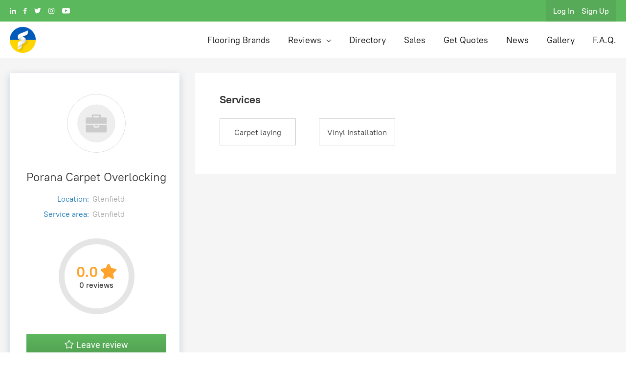

--- FILE ---
content_type: text/html; charset=UTF-8
request_url: https://flooringdomain.co.nz/user/poranacarpetoverlocking_90103/
body_size: 12074
content:
<!DOCTYPE html>
<html lang="en" class="no-js">
<head>
	<meta http-equiv="Content-Type" content="text/html; charset=utf-8" />
<title>Porana Carpet Overlocking  based in Glenfield | Flooringdomain.co.nz</title>
<meta name="description" lang="en" content="Porana Carpet Overlocking company from Glenfield can provide Carpet laying, Vinyl Installation" />
<link rel="canonical" href="https://flooringdomain.co.nz/user/poranacarpetoverlocking_90103/" />
<meta property="og:title" content="Porana Carpet Overlocking  based in Glenfield | Flooringdomain.co.nz" />
<meta property="og:description" content="Porana Carpet Overlocking company from Glenfield can provide Carpet laying, Vinyl Installation" />
<meta property="og:site_name" content="Flooringdomain.co.nz" />
<meta property="og:image" content="https:/themes/flooringdomain_t274234/img/icons/avatar-company.svg" />
<meta property="og:locale" content="en_US" />
<meta http-equiv="Content-Language" content="en" />
<meta name="robots" content="index, follow" />
		<link rel="icon" href="https://flooringdomain.co.nz/files/extensions/base/fa4115b21a25f1.png" /><link rel="apple-touch-icon-precomposed" href="https://flooringdomain.co.nz/files/extensions/base/cad425b248a7ff.png" />	<meta name="viewport" content="width=device-width, initial-scale=1.0"/>

	<link rel="preload" href="https://flooringdomain.co.nz/themes/flooringdomain_t274234/fonts/pt-root/pt-root-bold/PT_Root_UI_Bold.woff" as="font" type="font/woff" crossorigin>
	<link rel="preload" href="https://flooringdomain.co.nz/themes/flooringdomain_t274234/fonts/pt-root/pt-root-regular/PT_Root_UI_Regular.woff" as="font" type="font/woff" crossorigin>
	<link rel="preload" href="https://flooringdomain.co.nz/themes/flooringdomain_t274234/fonts/pt-root/pt-root-medium/PT_Root_UI_Medium.woff" as="font" type="font/woff" crossorigin>
    <noscript id="deferred-styles">
        <link rel="stylesheet" href="https://maxcdn.bootstrapcdn.com/font-awesome/4.7.0/css/font-awesome.min.css" media="all" type="text/css"/>
    </noscript>
<meta name="theme-color" content="#ffffff"><link rel="manifest" href="/manifest.json" />
<link rel="apple-touch-icon" sizes="96x96" href="https://flooringdomain.co.nz/files/images/p042dfd8719cf99a09fdd3bce5e185253f69fdfe/1i781f5ae64b.png"><link rel="apple-touch-icon" sizes="128x128" href="https://flooringdomain.co.nz/files/images/p042dfd8719cf99a09fdd3bce5e185253f69fdfe/1i09380bbc68.png"><link rel="apple-touch-icon" sizes="144x144" href="https://flooringdomain.co.nz/files/images/p042dfd8719cf99a09fdd3bce5e185253f69fdfe/1icae7019626.png"><link rel="apple-touch-icon" sizes="152x152" href="https://flooringdomain.co.nz/files/images/p042dfd8719cf99a09fdd3bce5e185253f69fdfe/1i179ebced89.png"><link rel="apple-touch-icon" sizes="180x180" href="https://flooringdomain.co.nz/files/images/p042dfd8719cf99a09fdd3bce5e185253f69fdfe/1ic0007e8d38.png"><link rel="apple-touch-icon" sizes="192x192" href="https://flooringdomain.co.nz/files/images/p042dfd8719cf99a09fdd3bce5e185253f69fdfe/1ie0f64a15d8.png"><link rel="apple-touch-icon" sizes="256x256" href="https://flooringdomain.co.nz/files/images/p042dfd8719cf99a09fdd3bce5e185253f69fdfe/1i57e7a6d34e.png"><link rel="apple-touch-icon" sizes="512x512" href="https://flooringdomain.co.nz/files/images/p042dfd8719cf99a09fdd3bce5e185253f69fdfe/1i29c2965ddf.png">	<!-- HTML5 Shim and Respond.js IE8 support of HTML5 elements and media queries -->
	<!-- WARNING: Respond.js doesn't work if you view the page via file:// -->
	<!--[if lt IE 9]>
	<script src="//oss.maxcdn.com/libs/html5shiv/3.7.0/html5shiv.js"></script>
	<script src="//oss.maxcdn.com/libs/respond.js/1.3.0/respond.min.js"></script>
	<![endif]-->
	<link rel="stylesheet" href="https://flooringdomain.co.nz/files/min/bootstrap.d5d01b506f9bf2f24cda8fe0faba62f9.css?v=61a6b8" type="text/css"/>
	<link rel="stylesheet" href="https://flooringdomain.co.nz/files/min/main.eef57810a927b0d9b4c74bbe69517e56.css?v=c8a516" type="text/css"/>
	<link rel="stylesheet" href="https://flooringdomain.co.nz/files/min/select2.1bec2c751d72789b90ff3d35810cb72a.css?v=ca689d" type="text/css"/>
	<link rel="stylesheet" href="https://flooringdomain.co.nz/themes/flooringdomain_t274234/libs/owlcarousel2/owl.carousel.min.css" type="text/css"/>
	<link rel="stylesheet" href="https://flooringdomain.co.nz/themes/flooringdomain_t274234/libs/owlcarousel2/owl.theme.default.min.css" type="text/css"/>
	<link rel="stylesheet" href="https://flooringdomain.co.nz/files/min/bootstrap-datepicker.84ebdd7b043fb4ce9ac21bd17041426b.css?v=dfd004" type="text/css"/>
	<link rel="stylesheet" href="https://flooringdomain.co.nz/files/min/fancybox3.34bcd63ff3ebdd2ff7e09c803dca6130.css?v=ccae86" type="text/css"/>
	<link rel="stylesheet" href="https://flooringdomain.co.nz/themes/flooringdomain_t274234/libs/ionrangeslider/ion.rangeSlider.min.css" type="text/css"/>
	<link rel="stylesheet" href="https://flooringdomain.co.nz/files/min/sharethis.a0e5372e442cac0f3210aba4cd9071ce.css?v=b52f3f" type="text/css"/>
	<link rel="stylesheet" href="https://flooringdomain.co.nz/files/min/styles.ba29160baa81eb4f4acfe5c422b9b239.css?v=ca4781" type="text/css"/>
	<link rel="stylesheet" href="https://flooringdomain.co.nz/files/min/theme.e0b9eaf79cde00df7014963e6ca9ad76.css?v=593467" type="text/css"/>
	<link rel="stylesheet" href="https://flooringdomain.co.nz/themes/flooringdomain_t274234/css/swiper-bundle.min.css?v=1620522986" type="text/css"/>

	<script type="application/ld+json">
{
	"@context" : "http://www.schema.org",
	"@type"    : "Organization",
	"url"      : "https://flooringdomain.co.nz",
	"logo"     : "https://flooringdomain.co.nz/files/images/extensions/9670fd25b2b4a41212cffede8d7388fc_view57ea943ea2.png"
}
</script>		
	</head>
<body >
<div class="c-fixedAlerts" id="j-alert-global" style="display: none;">
    <div class="alert j-wrap">
        <button type="button" class="close" data-dismiss="alert" aria-hidden="true">&times;</button>
        <strong class="j-title"></strong>
        <div class="j-message"></div>
    </div>
</div>
<div class="wrapper">
	<!--l-m-->
	<div class="content" id="l-wrap">
		<!-- to drop? -->
	<header class="header">
		<div class="container">
			<div class="header__inner">
									<div class="header__socials">
																					<a class="header__icon" href="https://www.linkedin.com/company/flooringdomain-com-au/" target="_blank">
									<svg class="svg-sprite-icon icon-linkedin ">
    <use xlink:href="/themes/flooringdomain_t274234/img/sprite/symbol/sprite.svg?v=2#linkedin"></use>
</svg>								</a>
																												<a class="header__icon" href="https://www.facebook.com/flooringdomain" target="_blank">
									<svg class="svg-sprite-icon icon-facebook ">
    <use xlink:href="/themes/flooringdomain_t274234/img/sprite/symbol/sprite.svg?v=2#facebook"></use>
</svg>								</a>
																												<a class="header__icon" href="https://twitter.com/DomainFlooring" target="_blank">
									<svg class="svg-sprite-icon icon-twitter ">
    <use xlink:href="/themes/flooringdomain_t274234/img/sprite/symbol/sprite.svg?v=2#twitter"></use>
</svg>								</a>
																												<a class="header__icon" href="https://www.instagram.com/flooringdomain.com.au/" target="_blank">
									<svg class="svg-sprite-icon icon-inst ">
    <use xlink:href="/themes/flooringdomain_t274234/img/sprite/symbol/sprite.svg?v=2#inst"></use>
</svg>								</a>
																												<a class="header__icon" href="https://www.youtube.com/channel/UCSj-8L1zbMxFKgdBWMzxk0g?view_as=subscriber" target="_blank">
									<svg class="svg-sprite-icon icon-youtube ">
    <use xlink:href="/themes/flooringdomain_t274234/img/sprite/symbol/sprite.svg?v=2#youtube"></use>
</svg>								</a>
																		</div>
								<div class="header__panel">
					<!--todo: !!!-->
											<div class="header__authorization">
							<a class="header__authorization-link" href="https://flooringdomain.co.nz/user/login/">
								 Log In
							</a>
							<a class="header__authorization-link" href="https://flooringdomain.co.nz/user/register/">
								 Sign Up
							</a>
						</div>
									</div>
			</div>
		</div>
	</header>
	<div class="menu">
		<div class="container">
			<div class="menu__inner">
				<a href="/">
					<img class="menu__logo" src="https://flooringdomain.co.nz/files/images/extensions/9670fd25b2b4a41212cffede8d7388fc_view57ea943ea2.png" alt="logo">
				</a>
				<nav class="menu__nav">
					<!-- brands -->
											<a class="menu__link" href="/brands/">
							Flooring Brands						</a>
										<!-- reviews -->
																		<div class="menu__link menu__link--arrow btnOpenMenu">
								Reviews
								<div class="menu__list">
										<a class="menu__list-link" href="/products/">
											Product Reviews</a>
									<a class="menu__list-link" href="/reviews/">Services Reviews</a>
								</div>
							</div>
											
																			<a class="menu__link" href="https://flooringdomain.co.nz/users/"
															>Directory</a>
																											<a class="menu__link" href="https://flooringdomain.co.nz/shop/"
															>Sales</a>
																				<a class="menu__link" href="https://flooringdomain.co.nz/orders/add/"
															>Get Quotes</a>
																				<a class="menu__link" href="https://flooringdomain.co.nz/news/"
															>News</a>
																				<a class="menu__link" href="https://flooringdomain.co.nz/gallery/"
															>Gallery</a>
																				<a class="menu__link" href="https://flooringdomain.co.nz/help/"
															>F.A.Q.</a>
										</nav>
				<div class="menu__menu">
					<svg class="svg-sprite-icon icon-menu ">
    <use xlink:href="/themes/flooringdomain_t274234/img/sprite/symbol/sprite.svg?v=2#menu"></use>
</svg>				</div>
			</div>
		</div>
	</div>
	<div class="overlay"></div>
	<div class="sidenav">
		<div class="sidenav__inner">
			<div class="sidenav__close">
				<svg class="svg-sprite-icon icon-close ">
    <use xlink:href="/themes/flooringdomain_t274234/img/sprite/symbol/sprite.svg?v=2#close"></use>
</svg>			</div>
			<div class="sidenav__logo">
				<a href="/">
					<img src="https://flooringdomain.co.nz/files/images/extensions/9670fd25b2b4a41212cffede8d7388fc_view57ea943ea2.png" alt="logo">
				</a>
			</div>
			<div class="sidenav__menu">
				<!-- brands -->
									<a class="sidenav__link" href="/brands/">
						Flooring Brands
					</a>
								<!-- reviews -->
															<div class="sidenav__link sidenav__link--arrow btnOpenMobileMenu">
							Reviews
							<div class="sidenav__links-wrapper">
									<a class="sidenav__link-inner" href="/products/">
										Product Reviews</a>
								<a class="sidenav__link-inner" href="/reviews/">Services Reviews</a>
							</div>
						</div>
									

																<a class="sidenav__link" href="https://flooringdomain.co.nz/users/"
													>Directory</a>
																							<a class="sidenav__link" href="https://flooringdomain.co.nz/shop/"
													>Sales</a>
																	<a class="sidenav__link" href="https://flooringdomain.co.nz/orders/add/"
													>Get Quotes</a>
																	<a class="sidenav__link" href="https://flooringdomain.co.nz/news/"
													>News</a>
																	<a class="sidenav__link" href="https://flooringdomain.co.nz/gallery/"
													>Gallery</a>
																	<a class="sidenav__link" href="https://flooringdomain.co.nz/help/"
													>F.A.Q.</a>
								</div>
							<a class="sidenav__btn" href="/user/register/">Sign Up</a>
				<div class="sidenav__login">
					You already have an account?
					<a href="/user/login/" class="sidenav__login-link">Log In</a>
				</div>
						<div class="sidenav__panel">
															<a class="sidenav__social" href="https://www.linkedin.com/company/flooringdomain-com-au/" target="_blank">
							<svg class="svg-sprite-icon icon-linkedin ">
    <use xlink:href="/themes/flooringdomain_t274234/img/sprite/symbol/sprite.svg?v=2#linkedin"></use>
</svg>						</a>
																				<a class="sidenav__social" href="https://www.facebook.com/flooringdomain/" target="_blank">
							<svg class="svg-sprite-icon icon-facebook ">
    <use xlink:href="/themes/flooringdomain_t274234/img/sprite/symbol/sprite.svg?v=2#facebook"></use>
</svg>						</a>
																				<a class="sidenav__social" href="https://twitter.com/DomainFlooring/" target="_blank">
							<svg class="svg-sprite-icon icon-twitter ">
    <use xlink:href="/themes/flooringdomain_t274234/img/sprite/symbol/sprite.svg?v=2#twitter"></use>
</svg>						</a>
																				<a class="sidenav__social" href="https://www.instagram.com/flooringdomain.com.au/" target="_blank">
							<svg class="svg-sprite-icon icon-inst ">
    <use xlink:href="/themes/flooringdomain_t274234/img/sprite/symbol/sprite.svg?v=2#inst"></use>
</svg>						</a>
																				<a class="sidenav__social" href="https://www.youtube.com/channel/UCSj-8L1zbMxFKgdBWMzxk0g?view_as=subscriber/" target="_blank">
							<svg class="svg-sprite-icon icon-youtube ">
    <use xlink:href="/themes/flooringdomain_t274234/img/sprite/symbol/sprite.svg?v=2#youtube"></use>
</svg>						</a>
												</div>
		</div>
	</div>		<!--todo: consolidate view blocks-->
<div class="contracts">
	<div class="tab-page">
	<div class="container">
		<div class="swiper-slider tab-page__carousel">
			<div class="swiper-wrapper">
				<div class="swiper-slide swiper-slide--active">
					<div class="tab-page__tab">About</div>
				</div>
				<div class="swiper-slide">
                        <div class="tab-page__star">
    </div>					<div class="tab-page__tab">Reviews</div>
				</div>
															<div class="swiper-slide">
							<div class="tab-page__tab">Services</div>
						</div>
																			
				
																			
							</div>
		</div>
	</div>
</div>
<div class="contracts__mob-block container">
	<div class="contracts__tab-wrapper">
		<!--!! about !!-->
		<div class="contracts__tab-content contracts__tab-content--active">
			<div class="aside-info aside-info--mr">
				<div class="aside-info__logo">
					<img src="/themes/flooringdomain_t274234/img/icons/avatar-company.svg" class="img-circle" alt="Porana Carpet Overlocking"/>
				</div>

								<div class="aside-info__name">
					<div class="aside-info__name-text text-center">
						<a href="https://flooringdomain.co.nz/user/poranacarpetoverlocking_90103/" style="text-decoration: none;">
							Porana Carpet Overlocking						</a>
																	</div>
				</div>

				<!--!!! action with contacts !!!-->
				
				<div class="aside-info__row-container">
											<div class="aside-info__row hidden">
							<div class="aside-info__row-type">Status</div>
							<div class="aside-info__row-desc">
																	<span class="label label-busy">No Status</span>
																								</div>
						</div>
										<!-- !!! ABN !!! -->
					
											<div class="aside-info__row">
							<div class="aside-info__row-type">Location:</div>
							<div class="aside-info__row-desc">
								Glenfield															</div>
						</div>
					
					<div class="aside-info__row ">
						<div class="aside-info__row-type">Service area:</div>
						<div class="aside-info__row-desc">
														Glenfield						</div>
					</div>

					
					
					
					
									</div>
			</div>

			<div class="contracts__circle">
				<div class="js-circle"></div>
				<div class="contracts__circle-info">
					<div class="contracts__circle-reviews">
						<div class="contracts__circle-rating">
	<div class="contracts__circle-num">0.0</div>
	<svg class="svg-sprite-icon icon-star ">
    <use xlink:href="/themes/flooringdomain_t274234/img/sprite/symbol/sprite.svg?v=2#star"></use>
</svg>
</div>
<div class="contracts__circle-rating-all">0 reviews</div>					</div>
				</div>
			</div>
							<a class="button contracts__button contracts__button--margin contracts__button--green js-btn-review"
					data-popup="#review-add-modal"
					data-user="39652"
					data-image="/themes/flooringdomain_t274234/img/icons/avatar-company.svg"
					data-user_name="Porana Carpet Overlocking">
					<img class="contracts__btn-star" src="/themes/flooringdomain_t274234/img/icons/star-empty.svg" alt="Write a review">
					Leave review				</a>
			
			<div class="contracts__working">
							<div class="contracts__label">Working Days:</div>
										<div class="contracts__box">
					<div class="contracts__text">
						Monday - Sunday
					</div>
				</div>
						</div>

			<!-- About us block -- mob-->
										<div class="contracts__about-contract j-owner-info-block contracts__about-contract--mob-hidden">
					<div class="contracts__header">
						<div class="contracts__label">About Us</div>
											</div>
					<div class="p-profileContent contracts__about-block">
	<div class=" j-resume-view-block">
					<div class="p-profile-resume">
				<div class="j-resume-text">
        			</div>
					</div>
			</div>
</div>

<script type="text/javascript">
	</script>				</div>

						<div class="contracts__accreditations contracts__accreditations--mob-hidden">
							</div>

			<!--!! Institutions block !! -->
						
																										<div class="contracts__contacts">
							<div class="contracts__label contracts__label--mb">
								Contacts							</div>
															<a class="contracts__contact" href="tel:094449948">
									<div class="contracts__contact-icon">
										<svg class="svg-sprite-icon icon-phone ">
    <use xlink:href="/themes/flooringdomain_t274234/img/sprite/symbol/sprite.svg?v=2#phone"></use>
</svg>									</div>
									09-444 9948								</a>
													</div>
																	
								<div class="contracts__write-block d-flex mrgb20">
						<div class="contracts__label contracts__label--mb">Write to Us</div>
						<button data-popup="#j-modal-auth" class="contracts__send-btn">
							Send Message
						</button>
					</div>
				
				<div class="contracts__sharing">
			<div class="contracts__label contracts__label--mb ">Share</div>
				<div class="sharethis-inline-share-buttons hidden-force"></div>
		<div class="sharethis st-animated" id="stc-2">
								<div class="stc-btn st-first contracts__share row-0"
						data-network="sms"
						data-url="https://flooringdomain.co.nz/user/poranacarpetoverlocking_90103/"
						data-city=""
						data-name="Porana Carpet Overlocking"
						data-img="/themes/flooringdomain_t274234/img/icons/avatar-company.svg"
						data-text=""
						style="display: inline-block">
						<img src="/themes/flooringdomain_t274234/libs/sharethis/icons/sms.svg"
							alt="sms sharing link">
					</div>
									<div class="stc-btn contracts__share row-0"
						data-network="email"
						data-url="https://flooringdomain.co.nz/user/poranacarpetoverlocking_90103/"
						data-city=""
						data-name="Porana Carpet Overlocking"
						data-img="/themes/flooringdomain_t274234/img/icons/avatar-company.svg"
						data-text=""
						style="display: inline-block">
						<img src="/themes/flooringdomain_t274234/libs/sharethis/icons/email.svg"
							alt="email sharing link">
					</div>
									<div class="stc-btn contracts__share row-0"
						data-network="link"
						data-url="https://flooringdomain.co.nz/user/poranacarpetoverlocking_90103/"
						data-city=""
						data-name="Porana Carpet Overlocking"
						data-img="/themes/flooringdomain_t274234/img/icons/avatar-company.svg"
						data-text=""
						style="display: inline-block">
						<img src="/themes/flooringdomain_t274234/libs/sharethis/icons/link.svg"
							alt="link sharing link">
					</div>
									<div class="stc-btn contracts__share row-0"
						data-network="facebook"
						data-url="https://flooringdomain.co.nz/user/poranacarpetoverlocking_90103/"
						data-city=""
						data-name="Porana Carpet Overlocking"
						data-img="/themes/flooringdomain_t274234/img/icons/avatar-company.svg"
						data-text=""
						style="display: inline-block">
						<img src="/themes/flooringdomain_t274234/libs/sharethis/icons/facebook.svg"
							alt="facebook sharing link">
					</div>
									<div class="stc-btn contracts__share row-0"
						data-network="twitter"
						data-url="https://flooringdomain.co.nz/user/poranacarpetoverlocking_90103/"
						data-city=""
						data-name="Porana Carpet Overlocking"
						data-img="/themes/flooringdomain_t274234/img/icons/avatar-company.svg"
						data-text=""
						style="display: inline-block">
						<img src="/themes/flooringdomain_t274234/libs/sharethis/icons/twitter.svg"
							alt="twitter sharing link">
					</div>
									<div class="stc-btn contracts__share row-0"
						data-network="show-more"
						data-url="https://flooringdomain.co.nz/user/poranacarpetoverlocking_90103/"
						data-city=""
						data-name="Porana Carpet Overlocking"
						data-img="/themes/flooringdomain_t274234/img/icons/avatar-company.svg"
						data-text=""
						style="display: inline-block">
						<img src="/themes/flooringdomain_t274234/libs/sharethis/icons/show-more.svg"
							alt="show-more sharing link">
					</div>
									<div class="stc-btn st-first contracts__share row-1"
						data-network="messenger"
						data-url="https://flooringdomain.co.nz/user/poranacarpetoverlocking_90103/"
						data-city=""
						data-name="Porana Carpet Overlocking"
						data-img="/themes/flooringdomain_t274234/img/icons/avatar-company.svg"
						data-text=""
						style="display: none">
						<img src="/themes/flooringdomain_t274234/libs/sharethis/icons/messenger.svg"
							alt="messenger sharing link">
					</div>
									<div class="stc-btn contracts__share row-1"
						data-network="whatsapp"
						data-url="https://flooringdomain.co.nz/user/poranacarpetoverlocking_90103/"
						data-city=""
						data-name="Porana Carpet Overlocking"
						data-img="/themes/flooringdomain_t274234/img/icons/avatar-company.svg"
						data-text=""
						style="display: none">
						<img src="/themes/flooringdomain_t274234/libs/sharethis/icons/whatsapp.svg"
							alt="whatsapp sharing link">
					</div>
									<div class="stc-btn contracts__share row-1"
						data-network="linkedin"
						data-url="https://flooringdomain.co.nz/user/poranacarpetoverlocking_90103/"
						data-city=""
						data-name="Porana Carpet Overlocking"
						data-img="/themes/flooringdomain_t274234/img/icons/avatar-company.svg"
						data-text=""
						style="display: none">
						<img src="/themes/flooringdomain_t274234/libs/sharethis/icons/linkedin.svg"
							alt="linkedin sharing link">
					</div>
									<div class="stc-btn contracts__share row-1"
						data-network="pinterest"
						data-url="https://flooringdomain.co.nz/user/poranacarpetoverlocking_90103/"
						data-city=""
						data-name="Porana Carpet Overlocking"
						data-img="/themes/flooringdomain_t274234/img/icons/avatar-company.svg"
						data-text=""
						style="display: none">
						<img src="/themes/flooringdomain_t274234/libs/sharethis/icons/pinterest.svg"
							alt="pinterest sharing link">
					</div>
									<div class="stc-btn contracts__share row-1"
						data-network="telegram"
						data-url="https://flooringdomain.co.nz/user/poranacarpetoverlocking_90103/"
						data-city=""
						data-name="Porana Carpet Overlocking"
						data-img="/themes/flooringdomain_t274234/img/icons/avatar-company.svg"
						data-text=""
						style="display: none">
						<img src="/themes/flooringdomain_t274234/libs/sharethis/icons/telegram.svg"
							alt="telegram sharing link">
					</div>
									<div class="stc-btn contracts__share row-1"
						data-network="snapchat"
						data-url="https://flooringdomain.co.nz/user/poranacarpetoverlocking_90103/"
						data-city=""
						data-name="Porana Carpet Overlocking"
						data-img="/themes/flooringdomain_t274234/img/icons/avatar-company.svg"
						data-text=""
						style="display: none">
						<img src="/themes/flooringdomain_t274234/libs/sharethis/icons/snapchat.svg"
							alt="snapchat sharing link">
					</div>
									<div class="stc-btn contracts__share row-1"
						data-network="show-less"
						data-url="https://flooringdomain.co.nz/user/poranacarpetoverlocking_90103/"
						data-city=""
						data-name="Porana Carpet Overlocking"
						data-img="/themes/flooringdomain_t274234/img/icons/avatar-company.svg"
						data-text=""
						style="display: none">
						<img src="/themes/flooringdomain_t274234/libs/sharethis/icons/show-less.svg"
							alt="show-less sharing link">
					</div>
						</div>
	</div>					</div>
		<!--!! reviews !!-->
		<div class="contracts__tab-content contracts__tab-content--indent">
			<div class="contracts__circle">
				<div class="js-circle"></div>
				<div class="contracts__circle-info">
					<div class="contracts__circle-reviews">
						<div class="contracts__circle-rating">
	<div class="contracts__circle-num">0.0</div>
	<svg class="svg-sprite-icon icon-star ">
    <use xlink:href="/themes/flooringdomain_t274234/img/sprite/symbol/sprite.svg?v=2#star"></use>
</svg>
</div>
<div class="contracts__circle-rating-all">0 reviews</div>					</div>
				</div>
			</div>
							<a class="button contracts__button contracts__button--margin contracts__button--green js-btn-review">
					<img class="contracts__btn-star" src="/themes/flooringdomain_t274234/img/icons/star-empty.svg"
						alt="Write a review">
					Leave review				</a>
			
										<div class="alert alert-info">
					No Reviews 				</div>
					</div>

									<!--!! services !!-->
				<div class="contracts__tab-content">
					<div class="contracts__service-wrapper">
													<div class="contracts__service-select">
								<input class="contracts__select-input" type="radio" name="selected-item">
								<div class="contracts__service-item">
									<a href="https://flooringdomain.co.nz/users/carpet/carpet-installation/">
										Carpet laying
									</a>
								</div>
							</div>
													<div class="contracts__service-select">
								<input class="contracts__select-input" type="radio" name="selected-item">
								<div class="contracts__service-item">
									<a href="https://flooringdomain.co.nz/users/vinyl/vinyl-installation/">
										Vinyl Installation
									</a>
								</div>
							</div>
											</div>
				</div>
						<!--!! works !!-->
							<!--!! team !! -->
		
		<!--!! Branch !!-->
							<!--!! Brands !!-->
			
			<!--!! Sales !!-->
									</div>
</div>	<div class="contracts__desc-block container">
		<div class="contracts__inner">
			<div class="aside-info aside-info--mr" id="j-user-status">
	<div class="aside-info__logo">
		<img src="/themes/flooringdomain_t274234/img/icons/avatar-company.svg" class="img-circle" alt="Porana Carpet Overlocking"/>
			</div>
	
	<div class="aside-info__name">
		<h1 class="aside-info__name-text text-center">
			<a href="https://flooringdomain.co.nz/user/poranacarpetoverlocking_90103/" style="text-decoration: none;">
				Porana Carpet Overlocking			</a>
								</h1>
	</div>

	
	<div class="aside-info__row-container">
					<div class="aside-info__row text-center hidden">
				<div class="aside-info__row-type">Status</div>
									<span class="label label-busy">No Status</span>
												</div>
		
		
					<div class="aside-info__row">
				<div class="aside-info__row-type">Location:</div>
				<div class="aside-info__row-desc">
					Glenfield									</div>
			</div>
		
					<div class="aside-info__row">
				<div class="aside-info__row-type">Service area:</div>
				<div class="aside-info__row-desc">
										Glenfield				</div>
			</div>

			
						</div>

	
	
	<div class="contracts__circle contracts__circle--mb">
		<div class="js-circle"></div>
		<div class="contracts__circle-info">
			<div class="contracts__circle-reviews">
				<div class="contracts__circle-rating">
	<div class="contracts__circle-num">0.0</div>
	<svg class="svg-sprite-icon icon-star ">
    <use xlink:href="/themes/flooringdomain_t274234/img/sprite/symbol/sprite.svg?v=2#star"></use>
</svg>
</div>
<div class="contracts__circle-rating-all">0 reviews</div>			</div>
		</div>
	</div>

			<a class="button contracts__button contracts__button--margin contracts__button--green js-btn-review"
			data-popup="#review-add-modal"
			data-user="39652"
			data-image="/themes/flooringdomain_t274234/img/icons/avatar-company.svg"
			data-user_name="Porana Carpet Overlocking"
		>
			<img class="contracts__btn-star" src="/themes/flooringdomain_t274234/img/icons/star-empty.svg" alt="Write a review">
			Leave review		</a>
	
	<div class="contracts__working">
		<!-- [profile_progress_fl_p0e86a7_user_profile{"user_id":"39652"}] -->
	</div>
	<div class="contracts__working">
			</div>

	<!-- !! settings -> checkbox list with days !! -->
	<div class="contracts__working">
							<div class="contracts__label">Working Days:</div>
										<div class="contracts__box">
					<div class="contracts__text">
						Monday - Sunday
					</div>
				</div>
						</div>

										<div class="contracts__contacts">
					<div class="contracts__label contracts__label--mb">
						Contacts					</div>
											<a class="contracts__contact" href="tel:094449948">
							<div class="contracts__contact-icon">
								<svg class="svg-sprite-icon icon-phone ">
    <use xlink:href="/themes/flooringdomain_t274234/img/sprite/symbol/sprite.svg?v=2#phone"></use>
</svg>							</div>
							09-444 9948						</a>
									</div>
									
				<div class="contracts__write-block d-flex mrgb20">
				<div class="contracts__label contracts__label--mb">Write to Us</div>
				<button data-popup="#j-modal-auth" class="contracts__send-btn">
					Send Message
				</button>
			</div>
		
		<div class="contracts__sharing">
			<div class="contracts__label contracts__label--mb ">Share</div>
				<div class="sharethis-inline-share-buttons hidden-force"></div>
		<div class="sharethis st-animated" id="stc-2">
								<div class="stc-btn st-first contracts__share row-0"
						data-network="sms"
						data-url="https://flooringdomain.co.nz/user/poranacarpetoverlocking_90103/"
						data-city="Glenfield"
						data-name="Porana Carpet Overlocking"
						data-img="/themes/flooringdomain_t274234/img/icons/avatar-company.svg"
						data-text=""
						style="display: inline-block">
						<img src="/themes/flooringdomain_t274234/libs/sharethis/icons/sms.svg"
							alt="sms sharing link">
					</div>
									<div class="stc-btn contracts__share row-0"
						data-network="email"
						data-url="https://flooringdomain.co.nz/user/poranacarpetoverlocking_90103/"
						data-city="Glenfield"
						data-name="Porana Carpet Overlocking"
						data-img="/themes/flooringdomain_t274234/img/icons/avatar-company.svg"
						data-text=""
						style="display: inline-block">
						<img src="/themes/flooringdomain_t274234/libs/sharethis/icons/email.svg"
							alt="email sharing link">
					</div>
									<div class="stc-btn contracts__share row-0"
						data-network="link"
						data-url="https://flooringdomain.co.nz/user/poranacarpetoverlocking_90103/"
						data-city="Glenfield"
						data-name="Porana Carpet Overlocking"
						data-img="/themes/flooringdomain_t274234/img/icons/avatar-company.svg"
						data-text=""
						style="display: inline-block">
						<img src="/themes/flooringdomain_t274234/libs/sharethis/icons/link.svg"
							alt="link sharing link">
					</div>
									<div class="stc-btn contracts__share row-0"
						data-network="facebook"
						data-url="https://flooringdomain.co.nz/user/poranacarpetoverlocking_90103/"
						data-city="Glenfield"
						data-name="Porana Carpet Overlocking"
						data-img="/themes/flooringdomain_t274234/img/icons/avatar-company.svg"
						data-text=""
						style="display: inline-block">
						<img src="/themes/flooringdomain_t274234/libs/sharethis/icons/facebook.svg"
							alt="facebook sharing link">
					</div>
									<div class="stc-btn contracts__share row-0"
						data-network="twitter"
						data-url="https://flooringdomain.co.nz/user/poranacarpetoverlocking_90103/"
						data-city="Glenfield"
						data-name="Porana Carpet Overlocking"
						data-img="/themes/flooringdomain_t274234/img/icons/avatar-company.svg"
						data-text=""
						style="display: inline-block">
						<img src="/themes/flooringdomain_t274234/libs/sharethis/icons/twitter.svg"
							alt="twitter sharing link">
					</div>
									<div class="stc-btn contracts__share row-0"
						data-network="show-more"
						data-url="https://flooringdomain.co.nz/user/poranacarpetoverlocking_90103/"
						data-city="Glenfield"
						data-name="Porana Carpet Overlocking"
						data-img="/themes/flooringdomain_t274234/img/icons/avatar-company.svg"
						data-text=""
						style="display: inline-block">
						<img src="/themes/flooringdomain_t274234/libs/sharethis/icons/show-more.svg"
							alt="show-more sharing link">
					</div>
									<div class="stc-btn st-first contracts__share row-1"
						data-network="messenger"
						data-url="https://flooringdomain.co.nz/user/poranacarpetoverlocking_90103/"
						data-city="Glenfield"
						data-name="Porana Carpet Overlocking"
						data-img="/themes/flooringdomain_t274234/img/icons/avatar-company.svg"
						data-text=""
						style="display: none">
						<img src="/themes/flooringdomain_t274234/libs/sharethis/icons/messenger.svg"
							alt="messenger sharing link">
					</div>
									<div class="stc-btn contracts__share row-1"
						data-network="whatsapp"
						data-url="https://flooringdomain.co.nz/user/poranacarpetoverlocking_90103/"
						data-city="Glenfield"
						data-name="Porana Carpet Overlocking"
						data-img="/themes/flooringdomain_t274234/img/icons/avatar-company.svg"
						data-text=""
						style="display: none">
						<img src="/themes/flooringdomain_t274234/libs/sharethis/icons/whatsapp.svg"
							alt="whatsapp sharing link">
					</div>
									<div class="stc-btn contracts__share row-1"
						data-network="linkedin"
						data-url="https://flooringdomain.co.nz/user/poranacarpetoverlocking_90103/"
						data-city="Glenfield"
						data-name="Porana Carpet Overlocking"
						data-img="/themes/flooringdomain_t274234/img/icons/avatar-company.svg"
						data-text=""
						style="display: none">
						<img src="/themes/flooringdomain_t274234/libs/sharethis/icons/linkedin.svg"
							alt="linkedin sharing link">
					</div>
									<div class="stc-btn contracts__share row-1"
						data-network="pinterest"
						data-url="https://flooringdomain.co.nz/user/poranacarpetoverlocking_90103/"
						data-city="Glenfield"
						data-name="Porana Carpet Overlocking"
						data-img="/themes/flooringdomain_t274234/img/icons/avatar-company.svg"
						data-text=""
						style="display: none">
						<img src="/themes/flooringdomain_t274234/libs/sharethis/icons/pinterest.svg"
							alt="pinterest sharing link">
					</div>
									<div class="stc-btn contracts__share row-1"
						data-network="telegram"
						data-url="https://flooringdomain.co.nz/user/poranacarpetoverlocking_90103/"
						data-city="Glenfield"
						data-name="Porana Carpet Overlocking"
						data-img="/themes/flooringdomain_t274234/img/icons/avatar-company.svg"
						data-text=""
						style="display: none">
						<img src="/themes/flooringdomain_t274234/libs/sharethis/icons/telegram.svg"
							alt="telegram sharing link">
					</div>
									<div class="stc-btn contracts__share row-1"
						data-network="snapchat"
						data-url="https://flooringdomain.co.nz/user/poranacarpetoverlocking_90103/"
						data-city="Glenfield"
						data-name="Porana Carpet Overlocking"
						data-img="/themes/flooringdomain_t274234/img/icons/avatar-company.svg"
						data-text=""
						style="display: none">
						<img src="/themes/flooringdomain_t274234/libs/sharethis/icons/snapchat.svg"
							alt="snapchat sharing link">
					</div>
									<div class="stc-btn contracts__share row-1"
						data-network="show-less"
						data-url="https://flooringdomain.co.nz/user/poranacarpetoverlocking_90103/"
						data-city="Glenfield"
						data-name="Porana Carpet Overlocking"
						data-img="/themes/flooringdomain_t274234/img/icons/avatar-company.svg"
						data-text=""
						style="display: none">
						<img src="/themes/flooringdomain_t274234/libs/sharethis/icons/show-less.svg"
							alt="show-less sharing link">
					</div>
						</div>
	</div>		<!-- todo: use https://sharethis.com/ !! -->
</div>
<div id="profile-collapse"></div>

<script type="text/javascript">
	</script>
							<div class="contracts__wrapper ">
					<!-- !! About us + Team + Branch !! -->
					<div class="contracts__content hidden">
						<!-- !!! banners !!!-->
						
						<!--!! About us block !! -->
						
						<!--!! Accreditation block !! -->
												<!--!! Institutions block !! -->
						
						<!--!! Our team block !! -->
						
												<!-- !! Branch block !! -->
					</div>

					<!-- !! Brands & Distributors !! -->
					
					<!--!! review !!-->
										
					<!--!! Services !!-->
											<div class="contracts__content">
							<div class="contracts__header">
								<div class="contracts__label">Services</div>
															</div>
							<div class="contracts__service-wrapper">
																	<div class="contracts__service-select">
										<a class="contracts__service-item" href="https://flooringdomain.co.nz/users/carpet/carpet-installation/">
											Carpet laying										</a>
									</div>
																	<div class="contracts__service-select">
										<a class="contracts__service-item" href="https://flooringdomain.co.nz/users/vinyl/vinyl-installation/">
											Vinyl Installation										</a>
									</div>
															</div>
						</div>
					
					<!-- !! Our Works !!-->
					
					<!--!! Sales !!-->
															<!-- !! Articles !!-->
									</div>
					</div>
	</div>
</div>
<!-- !! Our team block !! -->
<div class="modal fade" id="j-modal-team-form" tabindex="-1"
	role="dialog" aria-labelledby="ourTeamItem">
	<div class="modal-dialog" role="document">
		<div class="modal-content">
			<div class="modal-header">
				<button type="button" class="close" data-dismiss="modal" aria-label="Close">
					<span aria-hidden="true">&times;</span>
				</button>
				<h4 class="modal-title">
					Team member
				</h4>
			</div>
			<div class="modal-body">
				<form action="/do-action/" class="team-member form-horizontal" method="post">
					<input type="hidden" name="do" value="tm-save"/>
					<input type="hidden" name="tm_id"/>
					<input type="hidden" name="user_id" value="0"/>

					<div class="loader absolute"></div>

					<div class="form-group">
						<input type="file" name="image" class="j-tm-image-file"
							accept="image/png, image/jpeg" style="display: none;"/>
						<input type="hidden" id="tm-image_path" name="image_path" class="form-control"/>
						<label for="tm-name" class="col-sm-4 control-label">Photo</label>
						<div class="col-sm-7">
							<div class="o-propose-works p-propose-works">
								<div class="o-project-thumb p-portfolio-project-thumb"
									style="position: relative">
									<div class="j-tm-image-delete">&times;</div>
									<div class="o-inner added j-add-tm-image">
										<img src="" alt=""/>
									</div>
								</div>
							</div>
						</div>
					</div>
					<div class="form-group j-required">
						<label for="tm-name" class="col-sm-4 control-label">
							Name <i class="text-danger">*</i>
						</label>
						<div class="col-sm-7">
							<input type="text" name="name" class="form-control" id="tm-name"
								placeholder="Team member name" autocomplete="off"/>
						</div>
					</div>
					<div class="form-group j-required">
						<label for="tm-position" class="col-sm-4 control-label">
							Position <i class="text-danger">*</i>
						</label>
						<div class="col-sm-7">
							<input type="text" name="position" class="form-control" id="tm-position"
								placeholder="Team member position" autocomplete="off"/>
						</div>
					</div>

					<div class="form-group j-required">
						<label for="tm-contact" class="col-sm-4 control-label">
							Contact main
						</label>
						<div class="col-sm-7">
							<input type="text" name="contact" class="form-control" id="tm-contact"
								value=""
								placeholder="Email or Phone" autocomplete="off"/>
						</div>
					</div>
					<div class="form-group ">
						<label for="tm-email" class="col-sm-4 control-label">
							Contact secondary
						</label>
						<div class="col-sm-7">
							<input type="text" name="email" class="form-control" id="tm-email"
								value=""
								placeholder="Email or Phone" autocomplete="off"/>
						</div>
					</div>
					<div class="form-group ">
						<label for="tm-site" class="col-sm-4 control-label">
							Site
						</label>
						<div class="col-sm-7">
							<input type="text" name="site" class="form-control" id="tm-site"
								value=""
								placeholder="Website link" autocomplete="off"/>
						</div>
					</div>
					<div class="form-group">
						<label for="tm-location" class="col-sm-4 control-label">
							Location
						</label>
						<div class="col-sm-7">
							<input type="text" name="location" class="form-control"
								id="tm-location" value=""
								placeholder="Address" autocomplete="off"/>
						</div>
					</div>
					<div class="form-group">
						<label for="tm-about" class="col-sm-12 control-label">
							About
						</label>
						<div class="col-sm-12">
							<textarea class="contracts__textarea"
								id="tm-about" name="about" autocomplete="off"
								placeholder="Info about team member"></textarea>
						</div>
					</div>
				</form>
			</div>
			<div class="modal-footer">
				<button type="button" class="btn btn-success j-submit">
					Save
				</button>
				<button type="button" class="btn btn-default" data-dismiss="modal">
					Cancel
				</button>
			</div>
		</div>
	</div>
</div>
<div class="modal js-modal-review" id="review-add-modal">
	<div class="overlay-modal"></div>
	<div class="modal__window">
		<div class="modal__header">
			Sign in | Sign up			<p class="close js-modal-close"><i class="fa fa-times" aria-hidden="true"></i></p>
		</div>
		<div class="modal__inner">
			<div class="modal__person" style="display:none">
				<img class="modal__person-icon invisible" src="" alt="Reviewed user avatar">
				<div class="modal__person-info">
					<div class="modal__name" id="reviewModalLabel">
						<div class="modal__name-text user-title"></div>
						<div class="modal__name-text"></div>
					</div>
					<div class="modal__desc">
						Your review will be posted publicaly on the web
					</div>
				</div>
			</div>
			<form id="ext-review-form" class="form-horizontal"
				 				method="post" action="/reviews/add">

				<input type="hidden" name="order_id" value="0"/>
				<input type="hidden" name="user_id" value="0"/>
				<input type="hidden" name="brand_id" value="0"/>
				<input type="hidden" name="product_id" value="0"/>
				<input type="hidden" name="author_id" value="0"/>

									<div id="step-user-auth">
	<input type="hidden" name="auth_force" value="1"/>
	<input type="hidden" name="need_activate"
		value="1"/>
	<div class="alert alert-candidate auth-info text-center hidden">
		<p class="lead">
			<b class="text-info">Sign up or sign in to write review</b>
		</p>
		<p class="font-14 auth auth-sign_in auth-help">
			Please sign in or fill the registration info to create an account
		</p>
	</div>
	<div class="auth_tabs">
		<div class="loader absolute"></div>
		<ul class="nav nav-tabs nav-justified">
			<li><a data-toggle="tab" href="#sign-in">Sign in</a></li>
			<li class="active"><a data-toggle="tab" href="#sign-up">Sign up</a></li>
		</ul>
		<div class="tab-content">
			<div id="sign-in" class="tab-pane fade">
				<div class="container pd0">
					<div class="authorization__inner">
						<div class="mrg10 authorization__text authorization__text--hidden">
							Don’t have an account?
							<a class="link" id="sign-up-activate" href="#">Create your account</a>
						</div>
						<div class="authorization__label">Email
							<span>*</span>
						</div>
						<div class="authorization__container">
							<div class="authorization__wrapper">
								<input class="authorization__input j-required" type="email"
									name="user_email" id="j-user_email"
									placeholder="Enter your email or login"
									autocomplete="off"/>
							</div>
							<div class="authorization__label">Password
								<span>*</span>
							</div>
							<div class="authorization__wrapper">
								<input class="authorization__input authorization__input--pr j-required"
									type="password" name="user_pass" id="j-user_pass"
									placeholder="Enter your password"/>
								<div class="authorization__icon">
									<div class="authorization__icon-img"></div>
								</div>
							</div>
						</div>
						<div class="authorization__box mrgb20">
							<div class="checkbox">
								<input class="checkbox__input" type="checkbox" name="user_remember">
								<div class="checkbox__square"></div>
								<div class="checkbox__label">Remember Me</div>
							</div>
							<a class="authorization__link" href="https://flooringdomain.co.nz/user/forgot/">
								Forgot Password?</a>
						</div>
						<div class="authorization__box-buttons authorization__box-buttons--ml">
							<a href="#" class="button button--light-green authorization__btn authorization__btn--mb authorization__btn--mb-none" id="sign-in-user">Sign in</a>

						</div>
					</div>
				</div>
			</div>
			<!--SIGN UP-->
			<div id="sign-up" class="tab-pane fade in active">
				<div class="container pd0 with-captcha">
					<div class="authorization__inner">
						<div class="authorization__grid mrgt15">
							<input hidden name="auth_role_id" value="2">
							<div class="authorization__col name">
								<div class="authorization__label">
									<span class="j-name">Name</span>
									<span>*</span>
								</div>
								<div class="authorization__wrapper">
									<input type="text" name="auth_name" class="authorization__input j-required"
										autocomplete="off" placeholder="Your Name">
								</div>
							</div>
							<div class="authorization__col">
								<div class="authorization__label">
									Email
									<span>*</span>
								</div>
								<div class="authorization__wrapper">
									<input type="email" name="auth_email" class="authorization__input j-required"
										autocomplete="off" id="j-u-register-email"
										placeholder="Enter your email" maxlength="120"/>
								</div>
							</div>
																						<div class="authorization__col">
									<div class="authorization__label">
										Password
										<span>*</span>
									</div>
									<div class="authorization__wrapper">
										<input class="authorization__input authorization__input--pr input-password j-required" name="auth_pass" id="j-auth_pass" autocomplete="off" maxlength="100" type="password" placeholder="Type password">
										<div class="authorization__icon">
											<div class="authorization__icon-img"></div>
										</div>
									</div>
								</div>
																	<div class="authorization__col">
										<div class="authorization__label">Repeat Password
											<span>*</span>
										</div>
										<div class="authorization__wrapper">
											<input class="authorization__input authorization__input--pr input-password j-required"
												name="auth_pass2"
												id="j-auth_pass2" autocomplete="off"
												placeholder="Repeat password" maxlength="100"
												type="password">
											<div class="authorization__icon">
												<div class="authorization__icon-img"></div>
											</div>
										</div>
									</div>
														</div>
						<div class="checkbox mrgb20">
							<input class="checkbox__input j-agreement"
								type="checkbox" name="auth_agreement"
								autocomplete="off"/>
							<div class="checkbox__square"></div>
							<div class="checkbox__label">
								I agree to
								<a class="link" href="https://flooringdomain.co.nz/agreement.html" target="_blank">the terms of services</a> and privacy policy
								<span style="border:none;">*</span>
							</div>
						</div>
																					<div class="captcha authorization__captcha">
									<div class="j-google-recaptcha" style="margin-bottom: 5px;" ></div>
<script type="text/javascript">
	</script>								</div>
													<div class="authorization__form authorization__form--medium">
							<button class="button button--light-green authorization__btn authorization__btn--mb j-submit" id="sign-up-user">
								Sign Up
							</button>
						</div>
					</div>
				</div>
			</div>
		</div>
	</div><!-- /.form-group-->
</div>
<script>
	</script>				
				<div id="step-main" class="modal__rating-block"
					style="display:none">
					<div class="modal__rating-text modal__rating-text--mob">Tap to rate</div>
					<div class="modal__rating text-left">
	<input type="hidden" name="rate" value="5">
	<input type="hidden" name="type" value="1">
	<div class="modal__star selected" data-value="1"></div><div class="modal__star selected" data-value="2"></div><div class="modal__star selected" data-value="3"></div><div class="modal__star selected" data-value="4"></div><div class="modal__star selected" data-value="5"></div>
	<div class="modal__rating-text">Click to rate</div>
</div>					<textarea name="message" class="modal__textarea j-required"
						placeholder="Write your feedback here..."></textarea>
					<div class="modal__buttons">
						<a class="modal__button modal__button--white js-modal-close" href="#">Cancel</a>
						<button type="submit" class="modal__button">Post</button>
					</div>
				</div>
			</form>
		</div>
	</div>
</div><div class="modal fade" id="distributor-action-request" tabindex="-1" role="dialog"
	aria-labelledby="distributor-title-request" aria-hidden="true">
	<div class="modal-dialog">
		<div class="modal-content">
			<div class="modal-header">
				<button type="button" class="close" data-dismiss="modal" aria-hidden="true">
					&times;
				</button>
				<p class="modal-title h4" id="distributor-title-request">
					<span style="font-weight: 300;" class="modal-title-text">
						Request to become a distributor of <b>&laquo;<span class="by_data title_name" data-key="title_name"></span>&raquo;</b>					</span>
				</p>
			</div>
			<div class="modal-body">
				<p class="mb-8">
					You can write short message for brand				</p>
				<form method="post" action="/brand-distributor-action/">
					<input type="hidden" name="act" value="request"/>
					<input type="hidden" name="brand_id" value="0"/>
					<input type="hidden" name="user_id" value="0"/>
					<div class="form-group">
					</div>
					<div class="form-group">
						<textarea rows="5" class="form-control" name="message"
							placeholder=""></textarea>
						<div class="help-block j-help-block"></div>
					</div>
					<div class="form-group">
					</div>
					<div class="c-formSubmit">
						<button type="submit" class="btn btn-info c-formSuccess">
							<span class="text-white">Send</span>
						</button>
						<a class="c-formCancel ajax-link" href="#" data-dismiss="modal">
							<span>Cancel </span>
						</a>
					</div>
				</form>
			</div>
		</div>
	</div>
</div>
<div class="modal fade" id="j-modal-auth" tabindex="-1" role="dialog" aria-labelledby="modalAuth">
		<div class="modal-dialog" role="document">
			<div class="modal-content">
				<div class="modal-header">
					<button type="button" class="close" data-dismiss="modal" aria-label="Close">
						<span aria-hidden="true">&times;</span>
					</button>
					<h4 class="modal-title">
						Sign In or Sign Up
					</h4>
				</div>
				<div class="modal-body">
					<form class="step-user-auth form-horizontal" data-after-signin-reload="1">
						<input type="hidden" name="auth_force" value="1"/>
						<input type="hidden" name="need_activate" value="1"/>
						<div class="auth_tabs">
							<div class="loader absolute"></div>
							<ul class="nav nav-tabs nav-justified">
								<li><a data-toggle="tab" href="#auth-sign-in">Sign in</a></li>
								<li class="active"><a data-toggle="tab" href="#auth-sign-up">Sign up</a></li>
							</ul>
							<div class="tab-content">
								<div id="auth-sign-in" class="tab-pane fade">
									<div class="container pd0">
										<div class="authorization__inner">
											<div class="mrg10 authorization__text authorization__text--hidden">
												Don’t have an account?
												<a class="link" id="auth-sign-up-activate" href="#">
													Create your account
												</a>
											</div>
											<div class="authorization__label">Email
												<span>*</span>
											</div>
											<div class="authorization__container">
												<div class="authorization__wrapper">
													<input class="authorization__input j-required" type="email"
														name="user_email" id="jj-user_email"
														placeholder="Enter your email or login"
														autocomplete="off"/>
												</div>
												<div class="authorization__label">Password
													<span>*</span>
												</div>
												<div class="authorization__wrapper">
													<input class="authorization__input authorization__input--pr j-required"
														type="password" name="user_pass" id="jj-user_pass"
														placeholder="Enter your password"/>
													<div class="authorization__icon">
														<div class="authorization__icon-img"></div>
													</div>
												</div>
											</div>
											<div class="authorization__box mrgb20">
												<div class="checkbox">
													<input class="checkbox__input" type="checkbox" name="user_remember">
													<div class="checkbox__square"></div>
													<div class="checkbox__label">Remember Me</div>
												</div>
												<a class="authorization__link" href="https://flooringdomain.co.nz/user/forgot/">
													Forgot Password?</a>
											</div>
											<div class="authorization__box-buttons authorization__box-buttons--ml">
												<a href="#" class="button button--light-green authorization__btn authorization__btn--mb authorization__btn--mb-none sign-in-user">
													Sign in
												</a>
											</div>
										</div>
									</div>
								</div>
								<!--SIGN UP-->
								<div id="auth-sign-up" class="tab-pane fade in active">
									<div class="container pd0 with-captcha">
										<div class="authorization__inner">
											<div class="authorization__grid pdt15 mrgb15">
												<input hidden name="auth_role_id" value="2">
												<div class="authorization__col name">
													<div class="authorization__label">
														<span class="j-name">Name</span>
														<span>*</span>
													</div>
													<div class="authorization__wrapper">
														<input type="text" name="auth_name"
															class="authorization__input j-required"
															autocomplete="off"
															placeholder="Your Name">
													</div>
												</div>
												<div class="authorization__col">
													<div class="authorization__label">
														Email
														<span>*</span>
													</div>
													<div class="authorization__wrapper">
														<input type="email" name="auth_email" class="authorization__input j-required"
															autocomplete="off" id="jj-u-register-email"
															placeholder="Enter your email" maxlength="120"/>
													</div>
												</div>
																									<div class="authorization__col">
														<div class="authorization__label">
															Password
															<span>*</span>
														</div>
														<div class="authorization__wrapper">
															<input class="authorization__input authorization__input--pr input-password j-required" name="auth_pass"
																id="jj-auth_pass"
																autocomplete="off" maxlength="100" type="password" placeholder="Type password">
															<div class="authorization__icon">
																<div class="authorization__icon-img"></div>
															</div>
														</div>
													</div>
																											<div class="authorization__col">
															<div class="authorization__label">Repeat Password
																<span>*</span>
															</div>
															<div class="authorization__wrapper">
																<input class="authorization__input authorization__input--pr input-password j-required"
																	name="auth_pass2"
																	id="jj-auth_pass2" autocomplete="off"
																	placeholder="Repeat password" maxlength="100"
																	type="password">
																<div class="authorization__icon">
																	<div class="authorization__icon-img"></div>
																</div>
															</div>
														</div>
																								</div>
											<div class="checkbox mrgb15">
												<input class="checkbox__input j-agreement"
													type="checkbox" name="auth_agreement"
													autocomplete="off"/>
												<div class="checkbox__square"></div>
												<div class="checkbox__label">
													I agree to
													<a class="link" href="https://flooringdomain.co.nz/agreement.html"
														target="_blank">the terms of services</a> and privacy policy
													<span style="border:none;">*</span>
												</div>
											</div>
																																				<div class="captcha authorization__captcha">
														<div class="j-google-recaptcha" style="margin-bottom: 5px;" ></div>													</div>
																							<div class="authorization__form authorization__form--medium">
												<a class="button button--light-green authorization__btn authorization__btn--mb j-submit sign-up-user">
													Sign Up
												</a>
											</div>
										</div>
									</div>
								</div>
							</div>
						</div>
					</form>
				</div>
			</div>
		</div>
	</div>
<script>
	</script>
<script type="text/javascript">
	</script>			</div>
	<footer class="footer footer--padding">
	<div class="container">
		<div class="footer__container">
			<div class=" footer__up-btn btn-top c-scrolltop" id="j-scrolltop">
				<span><img class="footer__up-icon" alt="Go to top button"
						src="/themes/flooringdomain_t274234/img/icons/top-arrow.svg"></span>
			</div>

			<div class="footer__inner footer__inner--indent">
				<div class="footer__nav footer__nav--between">
																	<div class="footer__col footer__col--indent-mr">
															<a class="footer__link" href="https://flooringdomain.com.au/">
									Flooring Domain AU								</a>
															<a class="footer__link" href="https://flooringdomain.us/">
									Flooring Domain US								</a>
													</div>
																						<div class="footer__col footer__col--mr">
															<a class="footer__link" href="https://flooringdomain.co.nz/adv.html">
									Plans & pricing								</a>
															<a class="footer__link" href="https://flooringdomain.co.nz/sitemap/">
									Site map								</a>
															<a class="footer__link" href="https://flooringdomain.co.nz/contactus.html">
									Contact us								</a>
													</div>
																						<div class="footer__col footer__col--mr-medium">
															<a class="footer__link" href="https://flooringdomain.co.nz/agreement.html">
									Terms and Conditions								</a>
															<a class="footer__link" href="https://flooringdomain.co.nz/privacy.html">
									Privacy								</a>
															<a class="footer__link" href="https://flooringdomain.co.nz/about.html">
									About Us								</a>
													</div>
										
					<div class="footer__icons footer__icons--indent-none footer__icons--mob">
																					<a class="footer__icon" href="https://www.linkedin.com/company/flooringdomain-com-au/" target="_blank">
									<svg class="svg-sprite-icon icon-linkedin linkedin-footer">
    <use xlink:href="/themes/flooringdomain_t274234/img/sprite/symbol/sprite.svg?v=2#linkedin"></use>
</svg>								</a>
																												<a class="footer__icon" href="https://www.facebook.com/flooringdomain" target="_blank">
									<svg class="svg-sprite-icon icon-facebook facebook-footer">
    <use xlink:href="/themes/flooringdomain_t274234/img/sprite/symbol/sprite.svg?v=2#facebook"></use>
</svg>								</a>
																												<a class="footer__icon" href="https://twitter.com/DomainFlooring" target="_blank">
									<svg class="svg-sprite-icon icon-twitter twitter-footer">
    <use xlink:href="/themes/flooringdomain_t274234/img/sprite/symbol/sprite.svg?v=2#twitter"></use>
</svg>								</a>
																												<a class="footer__icon" href="https://www.instagram.com/flooringdomain.com.au/" target="_blank">
									<svg class="svg-sprite-icon icon-inst inst-footer">
    <use xlink:href="/themes/flooringdomain_t274234/img/sprite/symbol/sprite.svg?v=2#inst"></use>
</svg>								</a>
																												<a class="footer__icon" href="https://www.youtube.com/channel/UCSj-8L1zbMxFKgdBWMzxk0g?view_as=subscriber" target="_blank">
									<svg class="svg-sprite-icon icon-youtube youtube-footer">
    <use xlink:href="/themes/flooringdomain_t274234/img/sprite/symbol/sprite.svg?v=2#youtube"></use>
</svg>								</a>
																		</div>

					<div class="footer__col">
						<div class="footer__overhead">Download our App</div>
						<div class="footer__apps">
							<a class="app footer__app" href="#">
								<img class="app__icon" alt="Android app"
									src="/themes/flooringdomain_t274234/img/icons/android.svg">
								<div class="app__box">
									<div class="app__text">Download for</div>
									<img class="app__logo" alt="Android app"
										src="/themes/flooringdomain_t274234/img/common/android.svg">
								</div>
							</a><a class="app footer__app" href="#">
								<img class="app__icon" alt="iOS app"
									src="/themes/flooringdomain_t274234/img/icons/apple.svg">
								<div class="app__box">
									<div class="app__text">Download for</div>
									<img class="app__logo" alt="iOS app"
										src="/themes/flooringdomain_t274234/img/common/ios.svg">
								</div>
							</a>
						</div>
					</div>
				</div>
			</div>
			<div class="footer__wrapper">
				<div class="footer__container">
					<a href="/">
						<img class="footer__logo footer__logo--small lazyload" data-src="https://flooringdomain.co.nz/files/images/extensions/9670fd25b2b4a41212cffede8d7388fc_view57ea943ea2.png" alt="logo">
					</a>
					<div class="footer__text">Copyright
© 2021. Flooringdomain.co.nz&nbsp;
All rights reserved.</div>
				</div>
				<div class="footer__icons footer__icons--indent-none footer__icons--hidden">
																		<a class="footer__icon" href="https://www.linkedin.com/company/flooringdomain-com-au/" target="_blank">
								<svg class="svg-sprite-icon icon-linkedin linkedin-footer">
    <use xlink:href="/themes/flooringdomain_t274234/img/sprite/symbol/sprite.svg?v=2#linkedin"></use>
</svg>							</a>
																								<a class="footer__icon" href="https://www.facebook.com/flooringdomain" target="_blank">
								<svg class="svg-sprite-icon icon-facebook facebook-footer">
    <use xlink:href="/themes/flooringdomain_t274234/img/sprite/symbol/sprite.svg?v=2#facebook"></use>
</svg>							</a>
																								<a class="footer__icon" href="https://twitter.com/DomainFlooring" target="_blank">
								<svg class="svg-sprite-icon icon-twitter twitter-footer">
    <use xlink:href="/themes/flooringdomain_t274234/img/sprite/symbol/sprite.svg?v=2#twitter"></use>
</svg>							</a>
																								<a class="footer__icon" href="https://www.instagram.com/flooringdomain.com.au/" target="_blank">
								<svg class="svg-sprite-icon icon-inst inst-footer">
    <use xlink:href="/themes/flooringdomain_t274234/img/sprite/symbol/sprite.svg?v=2#inst"></use>
</svg>							</a>
																								<a class="footer__icon" href="https://www.youtube.com/channel/UCSj-8L1zbMxFKgdBWMzxk0g?view_as=subscriber" target="_blank">
								<svg class="svg-sprite-icon icon-youtube youtube-footer">
    <use xlink:href="/themes/flooringdomain_t274234/img/sprite/symbol/sprite.svg?v=2#youtube"></use>
</svg>							</a>
															</div>
			</div>
		</div>
		<div class="l-footer-counters">
					</div>
	</div>
</footer>
<script>window.current_user_login = '';</script>
<script>
window.addEventListener('load', async e => {
  if ('serviceWorker' in navigator) {
    try {
      await navigator.serviceWorker.register('/sw.js');
      console.log('PWA registered');
    } catch (error) {
      console.log('PWA failed', error);
    }
  }
});
</script>
<script src="https://flooringdomain.co.nz/js/bff/jquery/jquery.min.js?v=4004aa" type="text/javascript" charset="utf-8"></script>
<script src="https://flooringdomain.co.nz/files/min/bff.2c9eaff7f12d059fafe4562de9f882d6.js?v=72f41a" type="text/javascript" charset="utf-8"></script>
<script src="https://flooringdomain.co.nz/js/bootstrap3.min.js" type="text/javascript" charset="utf-8" defer></script>
<script src="https://flooringdomain.co.nz/files/min/app.50aaede69a114fe766a4bebe06738264.js?v=d5231b" type="text/javascript" charset="utf-8"></script>
<script src="/libs/ckeditor/ckeditor.js" type="text/javascript" charset="utf-8"></script>
<script src="/libs/ckeditor/adapters/jquery.js" type="text/javascript" charset="utf-8"></script>
<script src="https://flooringdomain.co.nz/files/min/users.info.e6a0b4f5867f66ccdf35a9fb9e2bc2bd.js?v=de09ed" type="text/javascript" charset="utf-8"></script>
<script src="https://flooringdomain.co.nz/files/min/opinions.list.new.a5a6c8c58150fa0cae37f94c7f3de618.js?v=5aae83" type="text/javascript" charset="utf-8"></script>
<script src="https://flooringdomain.co.nz/files/min/review.user.auth.19ec52026dbf041dc3f1d5089657e7db.js?v=ca63ae" type="text/javascript" charset="utf-8"></script>
<script src="https://www.google.com/recaptcha/api.js?onload=onloadReCaptcha&amp;render=explicit" type="text/javascript" charset="utf-8" defer async></script>
<script src="https://flooringdomain.co.nz/themes/flooringdomain_t274234/libs/jquery.confirm.js" type="text/javascript" charset="utf-8" defer></script>
<script src="https://flooringdomain.co.nz/themes/flooringdomain_t274234/js/review.js?v=1620522986" type="text/javascript" charset="utf-8" defer></script>
<script src="https://flooringdomain.co.nz/themes/flooringdomain_t274234/js/custom.main.js?v=1674220911" type="text/javascript" charset="utf-8" defer></script>
<script src="https://flooringdomain.co.nz/files/min/fancybox3.d439ff2df6eb9cc37bc6dad42e47cf52.js?v=83c969" type="text/javascript" charset="utf-8"></script>
<script src="https://flooringdomain.co.nz/themes/flooringdomain_t274234/libs/ionrangeslider/ion.rangeSlider.min.js?v=1627845536" type="text/javascript" charset="utf-8"></script>
<script src="https://flooringdomain.co.nz/files/min/select2.f582d0e769d9cd52e8bd6682a1b0e2d3.js?v=f8bcdc" type="text/javascript" charset="utf-8"></script>
<script src="https://flooringdomain.co.nz/files/min/en.df19df31203fb12ee0c1c19a61260f55.js?v=16514a" type="text/javascript" charset="utf-8"></script>
<script src="https://flooringdomain.co.nz/themes/flooringdomain_t274234/libs/owlcarousel2/owl.carousel.min.js" type="text/javascript" charset="utf-8"></script>
<script src="https://flooringdomain.co.nz/files/min/bootstrap-datepicker.dd51b28d42a7baea63dbb96f77305016.js?v=12a8d9" type="text/javascript" charset="utf-8"></script>
<script src="https://flooringdomain.co.nz/themes/flooringdomain_t274234/libs/datepicker/locales/bootstrap-datepicker.en.min.js" type="text/javascript" charset="utf-8"></script>
<script src="https://flooringdomain.co.nz/files/min/sharethis-ext.96ced5f9c2d514f2e7f39ee23c89fafc.js?v=57df4a" type="text/javascript" charset="utf-8"></script>
<script src="https://flooringdomain.co.nz/themes/flooringdomain_t274234/js/ext/theme.libs.js?v=1637680943" type="text/javascript" charset="utf-8" defer></script>
<script src="https://flooringdomain.co.nz/themes/flooringdomain_t274234/js/ext/theme.main.js?v=1643316875" type="text/javascript" charset="utf-8" defer></script>

<script type="text/javascript">
	</script>
<script type="text/javascript">
//<![CDATA[
	$(function () {
		app.init({
			adm: false,
			host: 'flooringdomain.co.nz',
			root: 'https://flooringdomain.co.nz/',
			rootStatic: 'https://flooringdomain.co.nz',
			cookiePrefix: 'bff_',
			regionPreSuggest: [],
			lng: 'en',
			lang: {"form_btn_loading":"Wait...","form_alert_errors":"When completing the form, the following errors occurred:","form_alert_required":"Fill in all marked fields"},
			mapType: 'google',
			logined: false,
			device: 'desktop'
		});
	});
	
	jUsersInfo.init({"lang":[],"my":false,"url_info":"https:\/\/flooringdomain.co.nz\/user\/poranacarpetoverlocking_90103\/info\/"});
	
		
	var _grc       = '6Ld8ISEbAAAAANI_dHz3ixnlOREThNUwMGpFHfzu';
	var jReCaptcha = function () {
		var inited = false, exec = false, irf = false;

		function init() {
			if (inited) return;
			inited = true;

			$('.j-google-recaptcha').each(function () {
				var $el     = $(this);
				var _target = $el.parents('form').find('.with-captcha');
				if (!!_target.length) {
					_target.find('.j-submit, button[type="submit"]').addClass('disabled');
				}
				grecaptcha.render($el.get(0), {
					sitekey: '6Ld8ISEbAAAAANI_dHz3ixnlOREThNUwMGpFHfzu',
					'callback': function (token) {
						_target.find('.j-submit, button[type="submit"]').removeClass('disabled');
					},
					'expired-callback': function () {
						_target.find('.j-submit, button[type="submit"]').addClass('disabled');
					}
				});
			});

						bff.hookAdd('app.form.ajax.progress', function (form, p) {
				if (!p) {
					var $f = form.getForm();

					if ($f.find('.j-google-recaptcha').length) {

						grecaptcha.reset();
					}
				}
			});
			bff.hookAdd('bff.iframeSubmit.data', function (form, data) {
				var $f = $(form);
				if ($f.find('.j-google-recaptcha').length) {
					grecaptcha.reset();
				}
			});
					}

		function onExecuted(e) {
			var $r;
			if (exec && exec.form) {
				var $f = exec.form.getForm();

				console.log($f);
				$r = $f.find('[name="g-recaptcha-response"]');
				if (!$r.val().length) {
					$r.val(e);
				}
				$f.addClass('e');
				exec.form.ajax(exec.url, exec.params, exec.callback, exec.$progress, exec.opts);
				$f.removeClass('e');
			} else if (irf && irf.form) {
				$r = irf.form.find('[name="g-recaptcha-response"]');
				if (!$r.val().length) {
					$r.val(e);
				}
				irf.form.addClass('e').find('.j-submit').trigger('click');
			}
		}

		return {
			init: init,
			onExecuted: onExecuted
		};
	}();
		var onloadReCaptcha = function () {
		$(function () {
			jReCaptcha.init();
		});
	};
	
	$(function () {
		$('#sign-up-activate').on('click', function (e) {
			e.preventDefault();
			$('a[href="#sign-up"]').trigger('click');
		});
		initSocialLoginButtons({"login_social_url":"https:\/\/flooringdomain.co.nz\/user\/loginsocial\/","login_social_return":""});
	});
	
	$(function () {
		$('#auth-sign-up-activate').on('click', function (e) {
			e.preventDefault();
			$('a[href="#auth-sign-up"]').trigger('click');
		});
	});
	
	$(function () {
		$('.j-copy').on('click', function (e) {
			$(this).parents('.banner-item').find("textarea.code").select();
			document.execCommand('copy');
			app.alert.success('Code was copied successfully');
		});
	});
		jOpinionsList.init({"lang":{"opinion_delete":"Delete review? ","answer_delete":"Delete answer? ","check_type":"Review type"},"types":[],"terms":[],"directions":[],"ajax":1,"add":1});
	
	var f__validate_form = function (form) {
		var f = app.form(form, false, {noEnterSubmit: true});
		return f.checkRequired({focus: true});
	};
	$('form.contracts__write-block').on('submit', function (e) {
		e.preventDefault();
		var self = $(this);

		if (!f__validate_form(self)) {
			return;
		}

		var prev_text = self.find('.j-submit').text();
		self.find('.j-submit').addClass('disabled').text(loading_text);
		var fd = new FormData();
		$.post('/do-action/', self.serialize())
			.done(function (data) {
				var _result = data;
				console.log(data);

				if (data.success) {
					self.find('.j-submit').addClass('hidden');
					app.alert.success('Your message successful sent!', {hide: 5000});
					self.slideUp(200);
				} else {
					app.alert.error('Unknown error! Contact administrator!');
				}
			})
			.always(function () {
				self.find('.j-submit').removeClass('disabled').text(prev_text);
			});
	});

	app.$B = $('body');
	app.$D = $(document);
	app.$W = $(window);

	var $block  = $('.j-opinions-list:visible');
	var $filter = $block.find('.j-filter');
	var $list   = $block.find('.j-list');
	var $pgn    = $block.find('.j-pagination');

	var loading_text = "Wait...";

	window.onload = function () {
		var _show_login_popup = $.cookies('slp') || false;
		if (_show_login_popup) {
			setTimeout(function () {
				$.cookies('slp', null);
				$('#j-modal-auth').modal('show');
			}, 250);
		}
	};

		
//]]></script>
</div>

<!-- shareThis -->
<script defer async src="https://platform-api.sharethis.com/js/sharethis.js#property=60e266fca66c4c001227a4cc&product=inline-share-buttons"></script>

</body>
</html>

--- FILE ---
content_type: text/html; charset=utf-8
request_url: https://www.google.com/recaptcha/api2/anchor?ar=1&k=6Ld8ISEbAAAAANI_dHz3ixnlOREThNUwMGpFHfzu&co=aHR0cHM6Ly9mbG9vcmluZ2RvbWFpbi5jby5uejo0NDM.&hl=en&v=TkacYOdEJbdB_JjX802TMer9&size=normal&anchor-ms=20000&execute-ms=15000&cb=wyjn9fbw86lg
body_size: 46062
content:
<!DOCTYPE HTML><html dir="ltr" lang="en"><head><meta http-equiv="Content-Type" content="text/html; charset=UTF-8">
<meta http-equiv="X-UA-Compatible" content="IE=edge">
<title>reCAPTCHA</title>
<style type="text/css">
/* cyrillic-ext */
@font-face {
  font-family: 'Roboto';
  font-style: normal;
  font-weight: 400;
  src: url(//fonts.gstatic.com/s/roboto/v18/KFOmCnqEu92Fr1Mu72xKKTU1Kvnz.woff2) format('woff2');
  unicode-range: U+0460-052F, U+1C80-1C8A, U+20B4, U+2DE0-2DFF, U+A640-A69F, U+FE2E-FE2F;
}
/* cyrillic */
@font-face {
  font-family: 'Roboto';
  font-style: normal;
  font-weight: 400;
  src: url(//fonts.gstatic.com/s/roboto/v18/KFOmCnqEu92Fr1Mu5mxKKTU1Kvnz.woff2) format('woff2');
  unicode-range: U+0301, U+0400-045F, U+0490-0491, U+04B0-04B1, U+2116;
}
/* greek-ext */
@font-face {
  font-family: 'Roboto';
  font-style: normal;
  font-weight: 400;
  src: url(//fonts.gstatic.com/s/roboto/v18/KFOmCnqEu92Fr1Mu7mxKKTU1Kvnz.woff2) format('woff2');
  unicode-range: U+1F00-1FFF;
}
/* greek */
@font-face {
  font-family: 'Roboto';
  font-style: normal;
  font-weight: 400;
  src: url(//fonts.gstatic.com/s/roboto/v18/KFOmCnqEu92Fr1Mu4WxKKTU1Kvnz.woff2) format('woff2');
  unicode-range: U+0370-0377, U+037A-037F, U+0384-038A, U+038C, U+038E-03A1, U+03A3-03FF;
}
/* vietnamese */
@font-face {
  font-family: 'Roboto';
  font-style: normal;
  font-weight: 400;
  src: url(//fonts.gstatic.com/s/roboto/v18/KFOmCnqEu92Fr1Mu7WxKKTU1Kvnz.woff2) format('woff2');
  unicode-range: U+0102-0103, U+0110-0111, U+0128-0129, U+0168-0169, U+01A0-01A1, U+01AF-01B0, U+0300-0301, U+0303-0304, U+0308-0309, U+0323, U+0329, U+1EA0-1EF9, U+20AB;
}
/* latin-ext */
@font-face {
  font-family: 'Roboto';
  font-style: normal;
  font-weight: 400;
  src: url(//fonts.gstatic.com/s/roboto/v18/KFOmCnqEu92Fr1Mu7GxKKTU1Kvnz.woff2) format('woff2');
  unicode-range: U+0100-02BA, U+02BD-02C5, U+02C7-02CC, U+02CE-02D7, U+02DD-02FF, U+0304, U+0308, U+0329, U+1D00-1DBF, U+1E00-1E9F, U+1EF2-1EFF, U+2020, U+20A0-20AB, U+20AD-20C0, U+2113, U+2C60-2C7F, U+A720-A7FF;
}
/* latin */
@font-face {
  font-family: 'Roboto';
  font-style: normal;
  font-weight: 400;
  src: url(//fonts.gstatic.com/s/roboto/v18/KFOmCnqEu92Fr1Mu4mxKKTU1Kg.woff2) format('woff2');
  unicode-range: U+0000-00FF, U+0131, U+0152-0153, U+02BB-02BC, U+02C6, U+02DA, U+02DC, U+0304, U+0308, U+0329, U+2000-206F, U+20AC, U+2122, U+2191, U+2193, U+2212, U+2215, U+FEFF, U+FFFD;
}
/* cyrillic-ext */
@font-face {
  font-family: 'Roboto';
  font-style: normal;
  font-weight: 500;
  src: url(//fonts.gstatic.com/s/roboto/v18/KFOlCnqEu92Fr1MmEU9fCRc4AMP6lbBP.woff2) format('woff2');
  unicode-range: U+0460-052F, U+1C80-1C8A, U+20B4, U+2DE0-2DFF, U+A640-A69F, U+FE2E-FE2F;
}
/* cyrillic */
@font-face {
  font-family: 'Roboto';
  font-style: normal;
  font-weight: 500;
  src: url(//fonts.gstatic.com/s/roboto/v18/KFOlCnqEu92Fr1MmEU9fABc4AMP6lbBP.woff2) format('woff2');
  unicode-range: U+0301, U+0400-045F, U+0490-0491, U+04B0-04B1, U+2116;
}
/* greek-ext */
@font-face {
  font-family: 'Roboto';
  font-style: normal;
  font-weight: 500;
  src: url(//fonts.gstatic.com/s/roboto/v18/KFOlCnqEu92Fr1MmEU9fCBc4AMP6lbBP.woff2) format('woff2');
  unicode-range: U+1F00-1FFF;
}
/* greek */
@font-face {
  font-family: 'Roboto';
  font-style: normal;
  font-weight: 500;
  src: url(//fonts.gstatic.com/s/roboto/v18/KFOlCnqEu92Fr1MmEU9fBxc4AMP6lbBP.woff2) format('woff2');
  unicode-range: U+0370-0377, U+037A-037F, U+0384-038A, U+038C, U+038E-03A1, U+03A3-03FF;
}
/* vietnamese */
@font-face {
  font-family: 'Roboto';
  font-style: normal;
  font-weight: 500;
  src: url(//fonts.gstatic.com/s/roboto/v18/KFOlCnqEu92Fr1MmEU9fCxc4AMP6lbBP.woff2) format('woff2');
  unicode-range: U+0102-0103, U+0110-0111, U+0128-0129, U+0168-0169, U+01A0-01A1, U+01AF-01B0, U+0300-0301, U+0303-0304, U+0308-0309, U+0323, U+0329, U+1EA0-1EF9, U+20AB;
}
/* latin-ext */
@font-face {
  font-family: 'Roboto';
  font-style: normal;
  font-weight: 500;
  src: url(//fonts.gstatic.com/s/roboto/v18/KFOlCnqEu92Fr1MmEU9fChc4AMP6lbBP.woff2) format('woff2');
  unicode-range: U+0100-02BA, U+02BD-02C5, U+02C7-02CC, U+02CE-02D7, U+02DD-02FF, U+0304, U+0308, U+0329, U+1D00-1DBF, U+1E00-1E9F, U+1EF2-1EFF, U+2020, U+20A0-20AB, U+20AD-20C0, U+2113, U+2C60-2C7F, U+A720-A7FF;
}
/* latin */
@font-face {
  font-family: 'Roboto';
  font-style: normal;
  font-weight: 500;
  src: url(//fonts.gstatic.com/s/roboto/v18/KFOlCnqEu92Fr1MmEU9fBBc4AMP6lQ.woff2) format('woff2');
  unicode-range: U+0000-00FF, U+0131, U+0152-0153, U+02BB-02BC, U+02C6, U+02DA, U+02DC, U+0304, U+0308, U+0329, U+2000-206F, U+20AC, U+2122, U+2191, U+2193, U+2212, U+2215, U+FEFF, U+FFFD;
}
/* cyrillic-ext */
@font-face {
  font-family: 'Roboto';
  font-style: normal;
  font-weight: 900;
  src: url(//fonts.gstatic.com/s/roboto/v18/KFOlCnqEu92Fr1MmYUtfCRc4AMP6lbBP.woff2) format('woff2');
  unicode-range: U+0460-052F, U+1C80-1C8A, U+20B4, U+2DE0-2DFF, U+A640-A69F, U+FE2E-FE2F;
}
/* cyrillic */
@font-face {
  font-family: 'Roboto';
  font-style: normal;
  font-weight: 900;
  src: url(//fonts.gstatic.com/s/roboto/v18/KFOlCnqEu92Fr1MmYUtfABc4AMP6lbBP.woff2) format('woff2');
  unicode-range: U+0301, U+0400-045F, U+0490-0491, U+04B0-04B1, U+2116;
}
/* greek-ext */
@font-face {
  font-family: 'Roboto';
  font-style: normal;
  font-weight: 900;
  src: url(//fonts.gstatic.com/s/roboto/v18/KFOlCnqEu92Fr1MmYUtfCBc4AMP6lbBP.woff2) format('woff2');
  unicode-range: U+1F00-1FFF;
}
/* greek */
@font-face {
  font-family: 'Roboto';
  font-style: normal;
  font-weight: 900;
  src: url(//fonts.gstatic.com/s/roboto/v18/KFOlCnqEu92Fr1MmYUtfBxc4AMP6lbBP.woff2) format('woff2');
  unicode-range: U+0370-0377, U+037A-037F, U+0384-038A, U+038C, U+038E-03A1, U+03A3-03FF;
}
/* vietnamese */
@font-face {
  font-family: 'Roboto';
  font-style: normal;
  font-weight: 900;
  src: url(//fonts.gstatic.com/s/roboto/v18/KFOlCnqEu92Fr1MmYUtfCxc4AMP6lbBP.woff2) format('woff2');
  unicode-range: U+0102-0103, U+0110-0111, U+0128-0129, U+0168-0169, U+01A0-01A1, U+01AF-01B0, U+0300-0301, U+0303-0304, U+0308-0309, U+0323, U+0329, U+1EA0-1EF9, U+20AB;
}
/* latin-ext */
@font-face {
  font-family: 'Roboto';
  font-style: normal;
  font-weight: 900;
  src: url(//fonts.gstatic.com/s/roboto/v18/KFOlCnqEu92Fr1MmYUtfChc4AMP6lbBP.woff2) format('woff2');
  unicode-range: U+0100-02BA, U+02BD-02C5, U+02C7-02CC, U+02CE-02D7, U+02DD-02FF, U+0304, U+0308, U+0329, U+1D00-1DBF, U+1E00-1E9F, U+1EF2-1EFF, U+2020, U+20A0-20AB, U+20AD-20C0, U+2113, U+2C60-2C7F, U+A720-A7FF;
}
/* latin */
@font-face {
  font-family: 'Roboto';
  font-style: normal;
  font-weight: 900;
  src: url(//fonts.gstatic.com/s/roboto/v18/KFOlCnqEu92Fr1MmYUtfBBc4AMP6lQ.woff2) format('woff2');
  unicode-range: U+0000-00FF, U+0131, U+0152-0153, U+02BB-02BC, U+02C6, U+02DA, U+02DC, U+0304, U+0308, U+0329, U+2000-206F, U+20AC, U+2122, U+2191, U+2193, U+2212, U+2215, U+FEFF, U+FFFD;
}

</style>
<link rel="stylesheet" type="text/css" href="https://www.gstatic.com/recaptcha/releases/TkacYOdEJbdB_JjX802TMer9/styles__ltr.css">
<script nonce="k50uB02xTGf4f3iVugRtZw" type="text/javascript">window['__recaptcha_api'] = 'https://www.google.com/recaptcha/api2/';</script>
<script type="text/javascript" src="https://www.gstatic.com/recaptcha/releases/TkacYOdEJbdB_JjX802TMer9/recaptcha__en.js" nonce="k50uB02xTGf4f3iVugRtZw">
      
    </script></head>
<body><div id="rc-anchor-alert" class="rc-anchor-alert"></div>
<input type="hidden" id="recaptcha-token" value="[base64]">
<script type="text/javascript" nonce="k50uB02xTGf4f3iVugRtZw">
      recaptcha.anchor.Main.init("[\x22ainput\x22,[\x22bgdata\x22,\x22\x22,\[base64]/[base64]/[base64]/[base64]/[base64]/[base64]/[base64]/[base64]/[base64]/[base64]/[base64]/[base64]/[base64]/[base64]/[base64]\\u003d\\u003d\x22,\[base64]\\u003d\x22,\x22d8ObwqA4w69Zw73CscO0w4rCg3B9VxvDp8OfXllCQcKFw7c1KG/CisOPwpzChgVFw5sIfUk6wqYew7LCmcKOwq8OwrLCgcO3wrxewo4iw6J7LV/DpCVJIBFOw6Y/VElgHMK7wrXDqhB5ZXUnwqLDt8K7Nw8THkYJwpPDpcKdw6bCj8OwwrAGw4DDpcOZwptZUsKYw5HDmMKbwrbCgGlHw5jClMKIf8O/M8Kgw6DDpcORRsOTbDw5bArDoSQFw7IqwqHDqU3DqBbCt8OKw5TDnj3DscOcfS/Dqht/wpQ/O8OBHkTDqH/CkGtHPcO2FDbCjitww4DCtwcKw5HCgh/DoVtWwpJBfhA3woEUwqtQWCDDiVV5dcOmw5EVwr/DlsKuHMOyR8Klw5rDmsONTHBmw6zDp8K0w4NPw6DCs3PCi8Ocw4lKwqJ8w4/[base64]/CisOQZT7Crz0VFcKDAULCp8O5w6A+McKfw5RiE8KPP8Kyw6jDtMK2woTCssOxw4pWcMKIwp4sNSQZwrDCtMOXGhJdejNDwpUPwodGYcKGXMK4w49zLsKgwrM9w5hrwpbCsm8Gw6Vow4g/IXozwpbCsERHcMOhw7Jzw5QLw7VuecOHw5jDv8KVw4A8W8ORM0PDqynDs8ORwr3Dgk/CqG3Ds8KTw6TCshHDui/DsS/DssKLwqbCv8OdAsKAw5M/M8OrcMKgFMOuH8KOw44ow54Bw4LDtMK0woBvLcK+w7jDsAtuf8KFw5l0wpcnw75Pw6xgRcK3FsO7DcOzMRwseAVydwrDrgrDvcKtFsONwp54cyYdMcOHwrrDgzTDh1ZpLsK4w73CrMOnw4bDvcK8AMO8w53DkA3CpMOowpDDjzEkDMO/wqdTwrA8wqVlwpU8w6lewqtJLwRLC8KIasKyw490SMKPwp/DmsKiw7vDtMKBFcKbJRnDjcKNRAxYBMOAUBHDgcKFP8OwMApCOMO+HSQFwp/DnRUNeMKGw44Kw5LCksKzwpbCs8Ohw6fDvjTCiXfCvMKbAHE6ayAGwqHDiXDDqWrCgRbChMKNw7UhwoILw6ByZTAKIi7Cm3ITwoE0w5x6w5PDkwDDnC7Cr8KoN397w5bDtMOqw4zCrCPCkcKcesOGw4d2w6UERBxsR8Kxw5rDrcOFwrLCs8KEAMO1RT/Crjx4wpDCusOUBMK1wrNWwo8EBMOxw7dUflLDocOfwq5HaMK3KGXCjMOUcx9xQ04vdlDCpE9UGH3DnMKDJEBvU8OCBcK3w4/DvWPDs8O4w58vw67CrTrCm8KDPkLCqcOkZsK5AWHDtz7Dn2F4wr5nw6JtwqXCo1DDpMKOYFbCn8OFPEvDigfDnXMUw4/DijsNwpkhw5/CtGsTwrUSQMKAAsKpwqrDqzcxw6bDhsOKIMOOwqlFw4gOwp/CiA4lBn7Cp0fCscK1wr/Cp2bDiGUeZSwTDsOowo1hwpvDuMK3wrPColHCi1NRwqU8eMK9wqPDm8KowprCthQ0wptBAcKewrXCucK9d2MPwqgtKMKzJsK6w7EEbj7DnR4Mw5/[base64]/DnMOVE13DpE10w4bCt8OHRxnCsBPCisKmbMOEDATDpMKIQcOiLCc4wpUQEsKPZH8WwqcfWSkuwrg6wqZOMcK3DcOhw41naXzDj3bClDU9woTDicKEwo1sf8Kmw6jDhinDmRDCqn1wP8Ktw5TCgBfClcO4DcKfEcKHwq0zwp5HC3J/[base64]/Ci3chXVDDi37CqcKLGsOfNsKFwoPCpsO/wrlpMsOZwqx/YEzDrcKVOBHDvDRBNGXDqcOew4vDmcORwpJUwqXCmsKow5J1w6NRw44fw7TCtSJDw5MzwoxSw686ZcK/WMKUb8Kiw7QiHMKBwr9VDMOXw7MLw5BPwoI1wqfClMOeKcK7w6rCmTNPwpArwoZEXy59w47Dp8KawobDvSHCu8O/EsKyw6cUcsOGwoJSdVnCosOhwqvCjxzCmsK8MMKvw5DDp13CgMKzwqQ3wqjDkSZYYQURLMOxwqoYwpfCt8K/[base64]/w6UZZ3LDlRDCnVLCm8Kzw5DDkld5BVcHw5dCOAXDlwlTwqg6FcKUw4TDgg7CmsO8w61nwpjCpMK1UcKwcBbChMOmw5/[base64]/c3LCvMKdaT1qeQxJw5XCuMKrwonCv8O9Q1IUKsKSw455woFfwpfCiMO/FwjCpkJ4fcKeRS7DlcObAhjCpMKOEMKrw5APwq/Dsi/CgVfCvwDDkSLCu1fCocK5DhpRw6grw4UuNMK0U8KKNxtcFBLCpQ/CkhzDrC/Cv27CjMKfw4JXwpfCjcOuC2jCvG7Di8KVHCzCs2rCqMK2w6o7TsOCBgtow7XCtkvDrwvDi8KWUcOfwpPDmzBFZV/CiHDDjXDCtHE+fi/DhsOzwokwwpfDh8KfIkzDojNxbGHDh8KTwp3DiE/[base64]/CscK/[base64]/[base64]/SsOTT8KVLsOgw7/CqSfDscKDAsOzMVvDqibCisOrw6rCql5oesO+wrxZA1Z2eXLCkG8GdcK9wr99wpQfbGjChD/CpkJlw4pTw6/DssKQwqDDocKkfSl/w40xQMK2XG8ADQfCqGRsbxMOwqQyehgVWEx4QllQNAc7w7FYKVHCrMOqSMK2w6TDgR7DucOkBcObfHBbwrHDn8KdSRg3wr4+RcKww4PCpS3DusKke1PCicK9wrrDhsO5w4N6wrjDn8OaWUhBwp/CnW7Cty3Cmk8zWCQlRCkkwoTCvMK2woRLw4bDsMKbNkLCvsKzVjTCnWjDqgjDhxtUw6EUw6zClxVjwpnCoh5PIFPCrykab1jDqjkLw7zCrsOFPsOMwo/Ck8KZMcK8PsKtw6Z7w6tEw7HCmDLCgjUWw5jCuCsYwq7CtTfDq8OQE8OFXnZoIcOEIxQIwofCmcOlw55FW8KOVG3Dlh/CiDPChMOONVVab8OZw6XCtC/ChsOswpfDh2lnUEHCrsOnwrDCksO/[base64]/CmVjCuUVyFsOsw5txfXXCnsKOYcKUJMK2B8KSLcO+w6HDo1HCqV/[base64]/CjcOkw5jCqR1cwrpLY8Ojw43DjMKFZx5Mw5zCgULCqwLDosKqawQLwrzCo3UVwr7CqwFObWfDm8Ogwqkkwr/[base64]/w6VfZsKDUsKYwoPCu8Oww44gaMONwoPDqxPCjcK6wprDlsOrGlE2MzHDo0zDpw0sDcKMEzvDqsKrw7owNB8hw4PCp8KrYw3Cu2RGw6jCmgt2VcKzdMKbw6NKwo4KawkQwqrCkSrCnMKoGWoKdRwzPW3CgMOjSXzDuTLChwESS8O2w5/CgcKRWxx8w6xMwpHDtGpiInrCoUo5wp1dw65+TFViLMOawrDDusKnw4J6wqfDssKqI37CucOjw4QbwrjDjjXDmsOKCELDhMOtw6Zew6MUwrnCs8KowqFBw63Cs1vDqcOnwpFPABjCssK+QErDgxoTS0fDssOWIcK9SMONw4Z9VMK2woUrdUd4eB/CpwM5BRF5w6JQcEsOXyoFTUE/w55vw6gLwq9twpbCvgxFw5MJw7QuHMOLw4RcUMKGMMOCw7VKw6NKfHlNwrpMP8KKw4RUw6HDs11bw45ia8Kdegtnwp/ClcO+VcO7wq0INAI4FsKYbWDDkwBNwrPDqMOyaUDCkBzDpsO1K8KcbcKMTcOGwofCiVAWwqkww6PDuDTCvsK6EMKswrDDmsOvwpgqwrZew5gbHS3CoMKaM8KCHcOvd3vDjXXDjcK9w6HDkVQ2wpd/wozCusOowoZ3w7LCn8OZA8O2bMKxbsOYRUnDgQB/wrLDiDhXdTfDpsONYkwANcOFBcOxw7dNa2XDo8KaJcOGLjTDjkHCq8KMw5zCv39wwrg4wq9Bw5vDpnDDtMKfGRg7wosZwq7Dt8KewrDCp8OKwptcwojDtMKjw6PDjMOxwrXDiE7Cr0YTLhQGw7bDrcOBw7xBSEIUAQDDpAlDZ8KMw5g5w4PDh8KFw6nDrMO/w6sCw4UvCsOgwrc0w6JpBcOSwrbCqnjCjcOcw7nDosOZFcOWV8OZwpIaOMOnT8KQDCHCj8K/[base64]/CpsODwpXCi8KVFVI/Gl5nHw7CusOAw6jCg8KKwqrDl8OUWcOzORN3J28ow48CdcOacRbDscKhw5x1w6DCm15Bw5HCqMK3wo/CsyXDjMOAw6rDgsOowppgwrFnEMKjwrXDlcKnE8OhNcO4wpvCr8O+Jn3ChTXDqGvClcOnw4FnJGpOWMOpwohxDMKwwqrDvsOoQinDocO3AsKSwr/CtsKWZMKYGw4Idi7ChMOJQMK6ZFl0wonCiTtGH8O1FBB5wpvDn8O3FX/ChcK4w5trPsKwb8OnwpJow6theMOyw5QTKl0bRCtJRQPCo8KtKMKCFVHDnsK1NMKnaFEewpHCusOkGsOaYiLCqMOhw5IsEcKhw6N9w5wBYDtvacK6D0jCqyPCtsODX8OIKSvCj8OLwq1/wqUowqnDt8OZwpjDrGgiw68LwqwobsKXW8O2GChSLcKew47Cqx1aKVLDpsOwcRhxDMKBTRMZwoheWh7Cg8OUCsKFB3rDh2bChQ0bM8Ovw4AeeTBUPUTDh8K/[base64]/DncKPaBcXUijDusOow6rDtX7CisOfWjVrBz/[base64]/w7tdFMOpw6fDucONNcO2w4ZRZMKWLgDDlcKXw5LCmz1Bw7DDr8KPVV/DmlPDhsKzw7pCw78/YcKvw5djesOvWzjCh8K5RTTCvnDDjQBIdMOdSUnDjknDtw3Cjy3ChUbCnTk8TMKLV8K3woPDnMKjwrLDgxnDpH7CrFPCg8KCw60cFDHCtSHCnj/DtcKRBMOUw61iwo9yfcOAeUVqwp5TUHUJwqXCqsO1WsK/LDrCuHLCocOAw7PCthYcw4TDu2zDjwMvODLClEscV0TDk8O0DsKGw50Yw7JAw6QBaG59BjXDksKLw4PCvz9Ew5DDsGLDkhPDgsO/w7seKjYORcKQw57DusKyQ8Orw5tvwpwNwoB1QcKzwqlHw7kdw4FpKMOOMgtXWcKiw64pwr7Ds8OwwpMCw6vDiCXDghLCtMONKWNPJsO8Y8KaLVQMw5ZcwqFyw5Yewp4uw7nCtQjCgsO3IsKQwpRqwpvCocK/XcKXw7zDtCBmTwLDqRfCmcOJPcKNTMOAAhcRw70uw5fDiAAJwqDDpUNmSMO1MFnCt8OyC8O9a2ZBGcOGw501w5I9w7/ChhrDtCtdw7A/[base64]/CjMOuwrjDrgNvwq3Cv1UQwqYow7xww4zDjMONwqgFLcK4LUwzVgnCsQRqw4pDJV5ywp3Dj8K3wo3Ct2U6wo/DvMOWBTfDhcOnw7vDosOswp/Ct3rCosKMWMOvH8KVwrzCr8KYw4zCk8Ktw7HCpMOLwplJTgAHw4vDtHzCqmBnMsKJcMKdw4bCjcKCw6cvwpjCgMK9w7pYbnRuUgoJwrgQw7DDlMO1P8KTD1TDisKrwoLDnsOCAcOaXsOEOMK/esK6bRTDsB/Cow7Dnk/CmsOkOwnDu1PDlMK/wpMnwpPDjgtjwq7DtMO6eMKIYVNjTUg1w6BGTMKPwoXCk2BBDcKXwoJpw54xCDbCpWBeMUgrARPCgCtPNWHChXPDrUpYw5DDiHZ+w5LDr8KLc3hXwp/ClMK1w7ltw7p/w6AtY8KkwqTCgH3CmV/[base64]/w5nDvcOJKcOZbBk4w7PDhcO/w7ANMMKRwpcfw4LCqg5JRcOBWzzDjMOjXQjDiS3CjXTCpsKQwofChMOuKwTCtsKoFiMDw4gHCSYow6cHTT7CoRXDrTlwEMOWQMKAw7XDkV3CqMOVw5PDjmvDvFvDsUXCs8Kawotlw74mXl8/OcKywpXCkzLCp8KWwq/CqDYUPUNYVxjDo05Kw7bDnTNswr9rMx7CpMK1w6jDh8OOEGHCgSfCvsOWI8OyBTgIwrzDjsKNwoTCtkdtBcOsB8KDwpPCgk/DuR7Du1nDmCTCiWlQNsKXC0B2BQAQwoRiesKPw4wdWsO8dTMSKV/DgD7Dl8K3EVfCjlpALsOoM0XDhsKeG2DDpcKKV8Odblt9w63CsMKhXhvDpcKpaUfDiG0DwrFzwr5VwrYMwq89wrEaOGnDg0/[base64]/Cp3gLdVEVHDEJw6khBcKmScK4w5lLUCzCnsOPw7bCkhPCjMO+Zz1jMSvDicKtwpI3w4AQwonCtXwSYsO5McKmSSrDr1Igw5XDoMOewox2wrFqR8KUw5scw415wqwlVsOsw5PDrsK5W8OHC3vDlRQ/wq7Ck0HDgsKTw7U1NsKqw4jCpCVrN2HDqQZGEmvDgn1yw6jCncOGw4JITzFKC8OEwoLCmMOnbsKvwp5fwqwpPcOKwoshdcKcWGEALWJlwozCosO8wrDCvMOeEx0jwoN/S8OHUS3DlnTDv8Krw40BC0NnwrA/w58qDsOdEMK+w641Yy98RyTCosOsbsO2Z8KyOsOyw5A+woMvw5vCpMKHw7lPKUbCkMOMw5cPLzHDh8OMw5HCv8ONw4BdwqVlWF7DiyHCiQXDlsOpw43CmFJaWMK5w5HDp2RAdmjCsicvwqVLCcKYAgF/dzLDgXtHw4NvwrrDhCzDv3QmwotkLkXCrl7DkcOSw7R2TmbDkMK+wp3Cp8Ofw75qXMOwXA/Dk8KUOz1nw7M/eDVIR8OrIsKEQmfDvnATXG7CuFF2w5NwEWLDh8OgNsOpwpnDu0TCssO9w5DCkMK5FBsVwoLDgcKew6A/w6FuKMKpT8OMScO0w5Yrwq3DpRPDqsOJHhTChF3CqsK2RRXDt8OFfsOdw6vCjcOVwrcqwoFaXX7DpMK8NSINwprCuirCs0LDoHcwHnBCw6jDsFc/[base64]/[base64]/wqM8UMOiMABVw4bCqsKKw6vDj8OPw64jWMK6wprDkyjDncO0aMOrNmnCv8O9WQHChMKcw49hwpXCnMOxwp0MOiLCisKjTyMwwoTCkggcw4/DkwF7UHAjw6huwrxQbMKgBHbCp1LDgcOkwo/Cqipjw4HDqsOWw67Ch8OfdMOfW1HClMKSwoHCjsOHw5xowrLCgiInZk5zw77CvcKyP1o1FcKpw4pkdlvDsMOmEEDCoXtJwr1swr9nw55WJy8rw7DDjcK/QjvDlDkYwprCkUlba8KWw4bCpsKuw79hw4VEf8O5KGnCkxTDk0EXK8KZw6ktw53Dhg5Iw7ZxUcKFw6bCrsKmJA/Djk5CwrDCmkkzwrBETkXDhDjDgMKLw5jCgjzCtjHDiS9hTcK+wrzCuMK2w5vCuT8Bw47DtsKPcgrCs8OWwrfCosOWeCwTwpDCvhQNGXkYw4TDj8O8wqPCnnkRC1jDiSfDi8KlRcKpHX47w4/DvsKnFMK2wrZ4w75vwqjDklTDq0lAJhjDj8OdYsKUw5Row47DpH3DnVIUw4fCo1jClMKKI0AeGQ4ASm7DkllSw6HDlU3DlcKxw6/CrjXDgcOneMKqwojCgcOtFMObMTfCqnRxc8O/Tx/[base64]/VcKXVsO7wrR9XMKFFXoVw5bDs1LDlQAmw5EsVxpmw7trwprDgHPDizweBRZ+w4HDlsOQw4p+w4hlKsKGwrh8worDiMOYw53DoDrDpMOHw4DCokQhNB/Cl8KBw6EYdMKow4B9w4bDog8FwroOEFtBHsO9wpltwo/Ct8Kuw5xPccKvG8KIKsKTbC8cw4YJwpzDj8OFwqjDslvCmn47bUY+wpnClT0Nw7JMD8KuwoZLZsO4HRhcaH4qDMK/wr/CgRAKOsKnwoN9SsOgOMKewpTDhiEiw5fCtsKgwo1qwow+WsOKwprDhwrCnsOJwrLDlMOPfsKhXjPCmg3CqxXDsMKvwr/[base64]/DmU/DsW7CmkMnwrbDnTDDrlc7XsOWOsKtw4jDiCfDsCjCn8KgwqAhwrZeBcOjw7www54LX8K+woImD8O+WH5iDsOdG8KhdQpAw5c1woLCvsOgwpB5wrTCqB/DrQVAQRLCljPDvMKhw7A4wqvDsT/DrB0fwobDqsK9wrfCnzQ/wrTDp2bCs8K1bcK4w5fDvMOGwqfDoEBpwpl/w4zDtcOqA8Knw63Ct3oOVgZZSMOqwpBAS3Qlwqx3QcKtw4PChsOwB1bDm8OGRsKwXcKdMXIvwpHCsMKVdHnCqMK0Il/DgsKNYMKQwqkPZj/[base64]/ClCHCk8OVXcKnK3ktQMKtwo0bw6UTXMO1XcObLifDqcKVZGswwpLCt2pQPsO2w47CncOPw6TDvcK2w5J7w7MKwrJzw69sw6rCllprw7xXFlvCqMOaTMKrw4prw5bCqx1CwqYcw5TDun3CqRnCtMKCwpRRAcOlIcONHS/[base64]/CgsK/C8KbcybDoEcNPizDrcO0aQVQbsKvFE/DgMKpN8KNelDDl0Ypw4fDosOEH8OMwrPDqy3CrsKmZlnCim97w5dnwq5CwpsFdcKXAQESUDNCw5AsK2nDrMKGf8KBwovDk8K0woJQOiPDjF7DmHp7OCHDtcOEEMKCwo01dsKeKcKQY8K2wo0fWgFNKy3CjcKDwqg/wpnDg8ONwqB0woggw51VD8Osw706VMOlw5U0BmHDljxPKWrCulvCih0pw7DCkTLDrcKUw43DgRYeUcKzZ20ZQMOOVcO5wqrDn8Ocw4gow5HCusO2UF7Dkldcwr/Dh2xcdMK5wp9rwrvCtiXCpntbaiA7w7jCmsOww51nw6Q9w5/DrcOrKijDsMOhwrwnwop0NMOxZiTCjsOVwoHCrsOtwpDDqU0mw5vDuEYlwqJGAxrCvcOJdgwZVjEbFsO5V8K4NGp/HsKWwqLDkVBcwo0hNk/Dh0dcw4DCiyXDg8K4N0Viw5nDhyRKwpnCi1h1e2HDrizCriLCscO9wobDh8O6S17Dt1zDusKdEGh+w6vCmyoAwqobS8K0EsOvW1JUw5pDYMK1PHMTwpsPwq/DoMOyMMOIfwHCvzDCsX/Dh3XCm8Omw7PDpsOGwrszB8KEGSZBVlYHASXCm0HChSfCoVnDjyIfAcKkLcKmwqrCgBvDkn3DkMK/Wx/DjcO3KMOFwojDjMKxVMO/[base64]/[base64]/e1jDnsOYO0p7HHs0wq1sw60GJcO2wqZ3w6vDowVDaX/[base64]/[base64]/CqMOrbHvCujweHMKzFcOFwrrCgMKow57CqBPDu8Ocwp5decOGwolowpfCjXjDtQHDgcKQPSLCuB7ChsOdHlXDssOQw5DCuWJEDsKrZx/[base64]/AMO9wpTCjQAKwo4jNWLDtsOzXsOlFMKQT8Klw4TCtU9/[base64]/[base64]/DrEfDpTHDhsOWw4XDiWsHw5zDq8KEwrLDl3PCssKYwrnDgcOXVMKkPAMwP8OFQWt6MUAnwpp+w4bDr0PCnXzDgcKLMgDDqzbClMOBBMKNwr/CoMO6w4FQwrTDlXTDrj8CUFxCw5rDoEHCl8OQw5/DqMOVfcO4wqRLMTdMwpkwJURAPidZB8OVZxLDpMOIUQ4ewpZJw5XDmcKIdsK9dSDDkzVKw7QGImnCu1MuWcKQwofCk2jCmHdBVMKxXAh2w43Dr2wMwogoaMOvwq7Cv8OrecOEw6TCkg/Dv3J4wrpbworDucKowoBsRMOfwovDqcKZwpQtKcKlTMKnIHnConvCgMOXw7tlacORNMKQw6sHdsKfw5vCjAQ1w6HDk3rDmB4ZFyl0wpAxYsOtw5TDim/DusKcwqDDkw4kJsOTUMK9DlLDuDrCoEARBCvDh0N4MsO8NSfDjMO5wr5vPFfCiGXDqSnCrMOyBsKdK8KKw5/Dk8OuwokpA2prwrLCu8OnEsO/MxgJwo8uw4HDnFcjwr7CucOMwrnCqMO2wrI1K040LcOhScKaw67Cj8KzUz7CncKGw6w7VcK5w4hDw5Rkwo7CgMOxPsOrP29PK8O1TwrDjMOBAjpTwpY7wp4ydsOvScKpdTRLw6gFw5vCncKYRgjDmsKuwqLDuHA7IMOAYG8ECsOXEBjCh8O/fMKYQcKVNRDCqAfCoMKiT28mQ1VLw7EecjRBw47CsjXDoSHDuQHCsj9OJcKfBS0Nwp9Xwo/CuMOow47Du8K/UhlGw57DoXlow6pVdn9bCyHCoTzDjGXCu8O/wocDw7XDqsO1w71GBDckW8Omw67CigXDkmfCsMOCBcObwrzCl0bDpsKPAcORwp8PMiR5ZcOJw7gPLVXDtsK/[base64]/[base64]/[base64]/CscKTwpPCiR8Ae8OQOMK/w6nChcKbHy/DoRNuw6fDmcKsworDgMORwqx8w54WwprCgMOMw6jDvMK8JcKoTBTCjMKEE8KiWVnCncKQDl/CssOnVHLCuMKJP8O6ZsOtwoMdw64Uwps2wr/[base64]/CmkTCqw7CuH8vcD3CjW7DqsOkb2gGw6xAwr/[base64]/CisOeXxwnaj8Xw5PCpx5bwobDqxtwf8Kpwq06ZsO2w4LDlHnDucOYw6/DnkpjDgrCtcK9OX3DsncdBSDDgsOewqPDkMO0w73Cph3DgcKpKEXDocK0wogIwrbDoUJOwpgiB8KVI8KOwq7Cu8O/XUtowqjDn0wkYzdjYsKaw7RCbMOZwo/CnFTDjzdLdsOIAQLCv8OqwrbDp8K/wr/Cu3xaYwByQjgkE8K4w68He3/Dj8KGLsKJewnCuxDCpWTCksO+w77ChhDDtMKEw6LCrcOgF8OpDMOPN0HChUsRVMKAw6DDpsKtwpXDhsKqw7NRw7xww4LDqcK+RcKywr/CnkvClcKVd0jDhcOlwr0YMAfCqcK+IMOXW8KDw4XCjcKKTCzCkXLClsKBw68lwrR1w7tbZVkHPwFUwrjDiwfCsCs+V3Bgw6wjWSR8HcOFF3FMw6QEQSciwqwWKMKZXsK9IyPDlCXCjsKuw73DnG/[base64]/DvwRUZSggw5w9f8KDwrPCjcKew5RZwpbCncO1RcOvwqDCvMOYeFjDhcK3wqQ7w4sXw4hHWH8YwrFdNnAtLsK4a3bDnVkvG1sAw5fDhsOjS8OOcsOtw4kgw6B3w6rCgMKawr3DrcKvNijDlH/DrA1mZRDCnsOFwpggGBl2w7vCvHVnwqrCk8KLJsO9wrg1wpArwp5AwrR7wofDsm/CoF/[base64]/CoCrClSLClsK1EBhndF5hwq8Bwot0D8KKw4RiOyfCiMK+w4vDs8K8RMOzUsKuw5/CvcKrwp3DvBHCksOgw5HDlcK7JGkwwpbDssOywqXDrDVmw7PCgMKQw5/Cljsdw6MbOsKyUDnCh8K7w7QKfsOPLXDDs3dBBExBaMKQwod0LRfDkmvCnT9OPVJ/aG7DhcOgwoTCn1rCoBwGayxuwqQgNnIWwqzCnsK8woZHw7Ncw7vDlcKnwoghw6gDwqzDrz3CqxjCrsKVwq3DuB3Cq3jCjsO9woVwwop9wpAEBsOgwoPCszcoRsOxw4YeU8OJAMOHVMKhbAV5GsKTKsOuNFU0Vl9xw65Sw5zDtHwxS8KlJUwawrp/OFvCgC/DpsOrwr4Vwr/CqMKnwrfDvWTCuBo7wpwiV8Oyw5pvw7bDlMOaEcK2w7XCph85w7APFMKTw6wublo4w4TDn8KtBsOrw4sBaArCo8OGOMKdw5rChMONw6hZKsO1wrTCosKAMcKgQCjDtcOuwo/[base64]/wrfCsDsBccKwwrNKw5ABHSsbwrF2HwAawqVOwrc1VVhPwrPDvsO+wrEawqRnIB3DusO7GAfDg8KvDsO2woHDkhQvX8KGwocYwoQIw6RTwokZBHPDkTrDqcK+OMOKw6ASasOuwozCvcOCwrwJwoATQhwVwoTDtMOSATtvbw3Cg8O/w7sxw5YUdWYaw67CpMOswpfDnWDDpMO0wrcHBsOYSlZ9MD9Uw6/[base64]/DpcOtF8Ohd8OBPCgJb8ORQsO0TAnDkQ9IQMKuw67DgMOzw7nCm34Cw7sLw60hw4B/[base64]/[base64]/CjnUWEsOpKnTDn8O4wpfClkXCnlvCrcObw5DCrkgFacKvACTCvnPDnsKnw7sqw6rDg8KHwqlUMGnDsnscw78OScOOYnQsdsOxwqsJc8KqwqLCp8KSOl/CvsKCw4bCtgXDkMKjw5nDgsKuwrI0wq5eTUZMw6fCkgdGVMKYw4jCkcO1ZcK7w5DCisKAwpdUUnB0CMOhGMK4wpwRBMOJIcOXJMOdw6PDkXjCp1zDpsOLwrTCtsOEwol/[base64]/DksK/w4rDgcOpERUewpAsw4MIAQByw5RBKsOwM8OIwoVZwrZKwqjCuMKRwockesOQwr3DrcKwMx/CqMOtbzBXw753IEHCoMKqCsO9w7PDtMKkw7zDiD0pw4fDo8K4wqkSw4bCojnCh8KZwrHCgcKdwotOGjvCm2lyaMOrZ8KwcMK/PcO0XMOFw69AChLDs8Ksd8O9UwZ2AcK/[base64]/DiFRyw7A3QAwHw7IcwovChsK4w7vDuXNNw48lSsKWw6saRcKqwrLCrsOxRcKIw5RyZkEnw7/DocKwXjjDusKGwpF7w7bDmlA2wq5Yb8K4w7HCtMKlJ8OFRDHCmzhQX0rCh8KIMmrDi2TDm8K4wq3Dj8Oaw7IcYhrDkk3DoUVEwqpcHsKvMcKkPV/Dv8KYwoopwpJCURbCj1fChcO/HQtkQhoZEgjDhsKxwqUPw6/Cg8K/wqo/[base64]/CjsOfwrPCskPDm8KbYVgXwqlzwr/CvQ7DmMOtw57CmMKRwpPDjMKRwq9NRcKaCHhKwpU1c2E/w75jwpjCnsOow5U0McKseMOyKMK4KRTCu0XDjUAGw7bCsMKwU1YkAXzDi3JjA2vCusObcm3DgQ/Do1vCgCwrwpFoXSHCtcOWGsKmw4jCgsO2w5PCkU58D8K4QGLDtsKdw6XDjDTCpjnDlcOkX8OsFsKLw5h8wonCjj9YQHgow69LwqhOETRlRwQkw4oMwr0Pw4rDn2dVHWzDg8Ozw75ow5Uew4fCn8KwwqfDn8KzScOWKh9fw5JlwowOw5cZw4E8wq3DpRrCmn/CmcOywrV9EG5AwrrDssKUaMOhfVEowrAQHQsJa8OvQBgRZ8OWO8Kmw6DDtcKNUEjClcK5Xy9qVygLwqvDnwXDk0PCvmwtcsOzUxPCoB1hecKWS8OTA8Kxw7LDgcKsL2Bfw4HCjsOMw49ZXhF2X2/CkWJ8w77CmsKJDVTDlWN/KUnDsBbDoMOeJixHJmXCjEF8wqw1wofCmMOIwojDuXrCvsOGD8O9w4nCtBQ4woHCp3rDoX4dUk3DtxduwrQQP8O2w6Adw5dbwrUvw7QBw7cMPsKOw7oYw7rCoiIxMyrCm8KUb8O9OMKFw6wzJMO5QwfCpx8Uw6zCi3HDmVh/wrUbwr4SUycMHiHCmDTDgcO0AMOrdSLDiMKTw6B8BzB2w7zCucKPQSTDuhhhw5TDqsKYworCqcKARMKMIGR4RBNewpwYw6BNw4Bvwq3DsWHDvAvDgCNbw7rDoFwMw5VwZ3Jcw6TClTTCqMKEDDJwHEnDl13CgcKkKV/CmMO/w5xQdx0cw64+asKoHsKNwrJLw44La8OvR8KowrxywpTDvGTCqsKhwrAqYsKtw5oLYCvCgSxdJMORUcOeLsO8AcKsdUHDvCbDjXbDtWPDohzDtcOHw5EQwpt4wobDnsKHw43Dm1c0wpcjXcKNw5/DjcKvwpjDmAodQsKoYMKYw5luPVDDicOowqIxK8OPWsOHCWfDlsKPw7dkUmQbR3fCqA7DosK2Fg3DuhxYw4nCkTTDv0/DjMK5IGfDikbCgcO9Z0owwqMKwps/ScOORH94w7vCtVPCnMKKEXPCnlbCpBhCwrTDp2bCosORwqPCmwFvSsKXV8KIwrVDUsKqw5s2VsKfwo3CkAdkKgklAmnDlzBiwpY0I1gcVgMlw58JwpfDtRNNHcOARwPDjj/CsnfDgsKkVMKSw6FySjg5wpoUel0keMOddm5vwrzDuy9vwpBLR8ONEyMgS8Onw6PDiMOowr7Dq8O/TsOcwrEoWMKnw7rDmMO2wrTDtBxSbxvDsV8iwp/CkXjDmDAsw4YxPsO5wrfDk8ODw4jCrsOzC37Dsx8/w6LDq8K7KsOlw78yw7TDmHDDkCDDnFbCulFfDsOdSB7CmiJhw5LDoFs9wrV5w7QxKWXChMO3EMOCTMKPScOkVMKHd8OFTSBNBcKlW8O0EUpOw7TCpwbCiWvCpTDCiEDDrGRmw6MsL8OSS3cowrLDuSJDDR3CpFozwq/DpF3DjcK0w7nCjm1Ww7vCogEVwqDDu8OuwoXDsMKVNGvCu8OyNjxawr4qwrBkwpLDuF/CvgPDiHlse8KNw5gBXcKowqZqfUXDh8KIECx2J8KCw6jCuTDClhZMDGlawpfCvcOeZMKdw5pSwqZJwqsKw7psLsKHw6/Dr8Koci/Dt8ORwoDCmsO8EELCscKWw73CuU/DkDnDqMO9RT8iR8KPw4Mcw5XDqH7DrsOAA8OzXhDDvmjDn8KpIcOiG2MLw6gxW8OnwrYDJsOVBzYhwqrCn8OtwppBwo4Ua2TDrH0Gwr3DjMK5wrTDvMOHwoVeAjHCmsOeKVYhwpXDkcKWKxo6CcOEwqjCrhbDtcOFYnYkwp/Cu8OjHcOGVmjCqMObw7nCmsKRwrvDvmxTwqd4UjZDw4dtcGsvAV/DgcO0YU3CqUrCmWfDlcOZGmfCm8KuLBTCl3fDhVFcOMKJwo3Cn3TDp3IaB1zDjHrDssKewp99AUQmVcOLQ8KRwrLDocKWPAzDmDjDisOtLcOYwo/Do8KZYEbDvFLDpwdLwozCqsOeGsOdORJJfkbCkcKOJcOQCcODClHChcKQMsKvZzrDti/[base64]/[base64]/DhcO4dcKBYsOwRcO6wozCnXvDlcK/wrPCuG5kMkYHw4BARSvCpsK0AklURnRgw6Jxw4jCvcOEfRvCu8O8M17DhMOTwpDCnlPCi8OrT8KJaMOrwqFPwoV2w5nDlnTDoWzCs8KDwqRuYDUqGMKPw5jCg0XCjMKyXzvDlXsYwqDCksO/w5k2w6rCoMOiwrHDrS3Ci0dlSzzChEQiUsKBSsOjw64NYsKOT8OOPE0/wqLClMOGPQrCqcONwpYZfUnCqMOgw5pxwqg9D8OQEMOODynCi19MK8KBw6fDpE1lTMOBQcOjw7IXHcOrwrIqNXYTwps4BCLCncOfw5RNSxjDmX1sFRTDgR4pC8KYwq/[base64]/DnVM0S8OGKcO/XMOBwo1awpTCvBDDv8Otw58eWMK0e8KCMMKKdsOlwrlaw7lpw6JXd8K9w77ClsKlw44NwrHCoMODwrp0wo85w6A/wpfDrQVDw48cw7zDpsKnwprCpWzClkXCohfDkh/DtMOSw53DlsKXw4pLLTQhEExsVHPCix7CvcOnw6PDr8KPXsKsw71qJDvClFIzSCfDnUNGVcOwPMKuIQHCpHvDtTnCoHTDgDzClsOQCycrw7LDssO3AFHCqsKRRcOfwpNzwpTDq8ORwp/CicO0w4bDo8OaB8KPcFXDgMKAUVQ9w7rDjQDCpMK8BMKawrBDw4rChcOKw74EwoHCsHYLFsKWw4BVIwAxX0crRHwQS8OJw6dxewnDv2PCkwozEVrDh8O3w6FBF3BWwr1aTHlrcgNfw6olw44mwqxZwqDChTnCl3zCk0zDuDvDsnVzITAbfmDCvxR/[base64]/DjMOXw7XCqsKYDFjDncK2w749w4DCmcKJw5zDklnDr8OEwqvDqj/DtsK+w7XDhirDtMKwbQzCrMKLwoHDsF7DhwjDtDV3w6dnCcOhccO3wq/CtxfCi8OZw45XRsKjwoHCucKOaG07woLCiHTCt8KzwpZ0wrABJsKqLcKsGMKPYSQ4wqt7F8OEwoLCjm/CvyVvwoHCtcKUOcOuwr4LRcKrYx0IwqZrwrM4ZsOcFMKycMOkaG56wrfCh8OtPkYkXlNyNDBBZ0rDmn0YV8O6D8OuwoXCo8OHUQZWAcK+Ozt9bcKFw4nCtRcVwrQKJyrCsRR2VFzCmMOPw4/DoMO4JiDDnSl+LQLDmX7DmcKAYWDCjRlmwoHCi8KlwpHDqCXDuxQew6/CuMKiwqoWw7HChsKiXsO3D8OFw6rCp8OCMRwCDgbCo8OzOsKrwqADL8KyCE3Dp8OZLMKxLFLDpFvCncO6w5DCvXfCgMKMPMOkwqrCqy9KAh/CknMxwrfDkMOaR8OcdsOKB8KSw6/CpEjCgcO5w6TCucOsGTVUw4jCg8OIwrDCsyovWsOMw7DCsQtxwofDvcOCw4HDjcOtwqTDnsO4EcKBwqXCt2TCrkPDtxRcw5d1w5XCrlw0w4TDkcKVw6bCtA5JEGh8OsOzFsKhccKQFMKWTVYQwqhuwpRgwq17MAjDpjQ/YMK/b8KSwo4rwrnDpcOzblDClxI6w78Ew4XCulFUw55qwps+b0HDgkYiBGh3wozDqMOgFcKobUjDtcOewoFGw4TDlMOddcKmwrRhw78WPHQ/woZXNHfCojTCmzrDiHfDszTDnE1vw5vCpzHDr8O+w5zCunnDt8O5cx1Swrxsw4kbwpzDncOuSC1Lwr48woJWQMKrW8OxVsOEX3U0ZsKGNnHDu8KTQcKmXAxbwo3DoMObw4PDm8KIH3kew74+LjzCtX/CqsOeScKVw7PDgDHDksKUw61ew4VKwrsTwoYVw53ClAYkw4sMOWN8w4PDi8O9w43Cq8Kqw4PDhsKmw5tEdzl+EsK7w48ZM0FKBGd5CXvCjsKfwroRFsKsw7AybcK4UkTCiRjDtsKqwqPDoFMJw7zCpFVfG8OLw6rDiEN/EMOAZlDDu8KSw7fDmsK2NcOUSMOOwqbCkhbDiHRsFB3DgMK8A8KiwrjDu0fDlcKiwqtdw6TCrmTCmmPCgsKhScORw4MVasOsw5XClMOPw5NewqvDrzLCiRlJYCcoRT0uOsO7aX3CiyvDkcOPwqPDpMOUw6Uuw47DqgxkwrsGwrLDgcOaRDI3PsKdQcKEHMO+wo/DlsOOw4nCvFHDsVxaNMO8FMK4f8KSMcOzw4TDvV0pwq7DiUJ2wpIowrlQ\x22],null,[\x22conf\x22,null,\x226Ld8ISEbAAAAANI_dHz3ixnlOREThNUwMGpFHfzu\x22,0,null,null,null,0,[21,125,63,73,95,87,41,43,42,83,102,105,109,121],[7668936,678],0,null,null,null,null,0,null,0,1,700,1,null,0,\[base64]/tzcYADoGZWF6dTZkEg4Iiv2INxgAOgVNZklJNBoZCAMSFR0U8JfjNw7/vqUGGcSdCRmc4owCGQ\\u003d\\u003d\x22,0,0,null,null,1,null,0,1],\x22https://flooringdomain.co.nz:443\x22,null,[1,1,1],null,null,null,0,3600,[\x22https://www.google.com/intl/en/policies/privacy/\x22,\x22https://www.google.com/intl/en/policies/terms/\x22],\x22cUVH2LrAvdQDl+Yz3iuY+amnCSy00Qi1qo3cn72ZA7k\\u003d\x22,0,0,null,1,1764929112402,0,0,[33,21],null,[92,59,222,142,74],\x22RC-Kel9obZh6sXt8w\x22,null,null,null,null,null,\x220dAFcWeA4PwH_S8LxcnJlL0dbfiklZQs9kkvR6LiAYsULhJGa3X3VV_c21lPB8yiDVEPICUHnEiG4U3lPF7pJxlV2Z4krzwYI3VQ\x22,1765011912655]");
    </script></body></html>

--- FILE ---
content_type: text/html; charset=utf-8
request_url: https://www.google.com/recaptcha/api2/anchor?ar=1&k=6Ld8ISEbAAAAANI_dHz3ixnlOREThNUwMGpFHfzu&co=aHR0cHM6Ly9mbG9vcmluZ2RvbWFpbi5jby5uejo0NDM.&hl=en&v=TkacYOdEJbdB_JjX802TMer9&size=normal&anchor-ms=20000&execute-ms=15000&cb=eacpcg5umw0y
body_size: 45801
content:
<!DOCTYPE HTML><html dir="ltr" lang="en"><head><meta http-equiv="Content-Type" content="text/html; charset=UTF-8">
<meta http-equiv="X-UA-Compatible" content="IE=edge">
<title>reCAPTCHA</title>
<style type="text/css">
/* cyrillic-ext */
@font-face {
  font-family: 'Roboto';
  font-style: normal;
  font-weight: 400;
  src: url(//fonts.gstatic.com/s/roboto/v18/KFOmCnqEu92Fr1Mu72xKKTU1Kvnz.woff2) format('woff2');
  unicode-range: U+0460-052F, U+1C80-1C8A, U+20B4, U+2DE0-2DFF, U+A640-A69F, U+FE2E-FE2F;
}
/* cyrillic */
@font-face {
  font-family: 'Roboto';
  font-style: normal;
  font-weight: 400;
  src: url(//fonts.gstatic.com/s/roboto/v18/KFOmCnqEu92Fr1Mu5mxKKTU1Kvnz.woff2) format('woff2');
  unicode-range: U+0301, U+0400-045F, U+0490-0491, U+04B0-04B1, U+2116;
}
/* greek-ext */
@font-face {
  font-family: 'Roboto';
  font-style: normal;
  font-weight: 400;
  src: url(//fonts.gstatic.com/s/roboto/v18/KFOmCnqEu92Fr1Mu7mxKKTU1Kvnz.woff2) format('woff2');
  unicode-range: U+1F00-1FFF;
}
/* greek */
@font-face {
  font-family: 'Roboto';
  font-style: normal;
  font-weight: 400;
  src: url(//fonts.gstatic.com/s/roboto/v18/KFOmCnqEu92Fr1Mu4WxKKTU1Kvnz.woff2) format('woff2');
  unicode-range: U+0370-0377, U+037A-037F, U+0384-038A, U+038C, U+038E-03A1, U+03A3-03FF;
}
/* vietnamese */
@font-face {
  font-family: 'Roboto';
  font-style: normal;
  font-weight: 400;
  src: url(//fonts.gstatic.com/s/roboto/v18/KFOmCnqEu92Fr1Mu7WxKKTU1Kvnz.woff2) format('woff2');
  unicode-range: U+0102-0103, U+0110-0111, U+0128-0129, U+0168-0169, U+01A0-01A1, U+01AF-01B0, U+0300-0301, U+0303-0304, U+0308-0309, U+0323, U+0329, U+1EA0-1EF9, U+20AB;
}
/* latin-ext */
@font-face {
  font-family: 'Roboto';
  font-style: normal;
  font-weight: 400;
  src: url(//fonts.gstatic.com/s/roboto/v18/KFOmCnqEu92Fr1Mu7GxKKTU1Kvnz.woff2) format('woff2');
  unicode-range: U+0100-02BA, U+02BD-02C5, U+02C7-02CC, U+02CE-02D7, U+02DD-02FF, U+0304, U+0308, U+0329, U+1D00-1DBF, U+1E00-1E9F, U+1EF2-1EFF, U+2020, U+20A0-20AB, U+20AD-20C0, U+2113, U+2C60-2C7F, U+A720-A7FF;
}
/* latin */
@font-face {
  font-family: 'Roboto';
  font-style: normal;
  font-weight: 400;
  src: url(//fonts.gstatic.com/s/roboto/v18/KFOmCnqEu92Fr1Mu4mxKKTU1Kg.woff2) format('woff2');
  unicode-range: U+0000-00FF, U+0131, U+0152-0153, U+02BB-02BC, U+02C6, U+02DA, U+02DC, U+0304, U+0308, U+0329, U+2000-206F, U+20AC, U+2122, U+2191, U+2193, U+2212, U+2215, U+FEFF, U+FFFD;
}
/* cyrillic-ext */
@font-face {
  font-family: 'Roboto';
  font-style: normal;
  font-weight: 500;
  src: url(//fonts.gstatic.com/s/roboto/v18/KFOlCnqEu92Fr1MmEU9fCRc4AMP6lbBP.woff2) format('woff2');
  unicode-range: U+0460-052F, U+1C80-1C8A, U+20B4, U+2DE0-2DFF, U+A640-A69F, U+FE2E-FE2F;
}
/* cyrillic */
@font-face {
  font-family: 'Roboto';
  font-style: normal;
  font-weight: 500;
  src: url(//fonts.gstatic.com/s/roboto/v18/KFOlCnqEu92Fr1MmEU9fABc4AMP6lbBP.woff2) format('woff2');
  unicode-range: U+0301, U+0400-045F, U+0490-0491, U+04B0-04B1, U+2116;
}
/* greek-ext */
@font-face {
  font-family: 'Roboto';
  font-style: normal;
  font-weight: 500;
  src: url(//fonts.gstatic.com/s/roboto/v18/KFOlCnqEu92Fr1MmEU9fCBc4AMP6lbBP.woff2) format('woff2');
  unicode-range: U+1F00-1FFF;
}
/* greek */
@font-face {
  font-family: 'Roboto';
  font-style: normal;
  font-weight: 500;
  src: url(//fonts.gstatic.com/s/roboto/v18/KFOlCnqEu92Fr1MmEU9fBxc4AMP6lbBP.woff2) format('woff2');
  unicode-range: U+0370-0377, U+037A-037F, U+0384-038A, U+038C, U+038E-03A1, U+03A3-03FF;
}
/* vietnamese */
@font-face {
  font-family: 'Roboto';
  font-style: normal;
  font-weight: 500;
  src: url(//fonts.gstatic.com/s/roboto/v18/KFOlCnqEu92Fr1MmEU9fCxc4AMP6lbBP.woff2) format('woff2');
  unicode-range: U+0102-0103, U+0110-0111, U+0128-0129, U+0168-0169, U+01A0-01A1, U+01AF-01B0, U+0300-0301, U+0303-0304, U+0308-0309, U+0323, U+0329, U+1EA0-1EF9, U+20AB;
}
/* latin-ext */
@font-face {
  font-family: 'Roboto';
  font-style: normal;
  font-weight: 500;
  src: url(//fonts.gstatic.com/s/roboto/v18/KFOlCnqEu92Fr1MmEU9fChc4AMP6lbBP.woff2) format('woff2');
  unicode-range: U+0100-02BA, U+02BD-02C5, U+02C7-02CC, U+02CE-02D7, U+02DD-02FF, U+0304, U+0308, U+0329, U+1D00-1DBF, U+1E00-1E9F, U+1EF2-1EFF, U+2020, U+20A0-20AB, U+20AD-20C0, U+2113, U+2C60-2C7F, U+A720-A7FF;
}
/* latin */
@font-face {
  font-family: 'Roboto';
  font-style: normal;
  font-weight: 500;
  src: url(//fonts.gstatic.com/s/roboto/v18/KFOlCnqEu92Fr1MmEU9fBBc4AMP6lQ.woff2) format('woff2');
  unicode-range: U+0000-00FF, U+0131, U+0152-0153, U+02BB-02BC, U+02C6, U+02DA, U+02DC, U+0304, U+0308, U+0329, U+2000-206F, U+20AC, U+2122, U+2191, U+2193, U+2212, U+2215, U+FEFF, U+FFFD;
}
/* cyrillic-ext */
@font-face {
  font-family: 'Roboto';
  font-style: normal;
  font-weight: 900;
  src: url(//fonts.gstatic.com/s/roboto/v18/KFOlCnqEu92Fr1MmYUtfCRc4AMP6lbBP.woff2) format('woff2');
  unicode-range: U+0460-052F, U+1C80-1C8A, U+20B4, U+2DE0-2DFF, U+A640-A69F, U+FE2E-FE2F;
}
/* cyrillic */
@font-face {
  font-family: 'Roboto';
  font-style: normal;
  font-weight: 900;
  src: url(//fonts.gstatic.com/s/roboto/v18/KFOlCnqEu92Fr1MmYUtfABc4AMP6lbBP.woff2) format('woff2');
  unicode-range: U+0301, U+0400-045F, U+0490-0491, U+04B0-04B1, U+2116;
}
/* greek-ext */
@font-face {
  font-family: 'Roboto';
  font-style: normal;
  font-weight: 900;
  src: url(//fonts.gstatic.com/s/roboto/v18/KFOlCnqEu92Fr1MmYUtfCBc4AMP6lbBP.woff2) format('woff2');
  unicode-range: U+1F00-1FFF;
}
/* greek */
@font-face {
  font-family: 'Roboto';
  font-style: normal;
  font-weight: 900;
  src: url(//fonts.gstatic.com/s/roboto/v18/KFOlCnqEu92Fr1MmYUtfBxc4AMP6lbBP.woff2) format('woff2');
  unicode-range: U+0370-0377, U+037A-037F, U+0384-038A, U+038C, U+038E-03A1, U+03A3-03FF;
}
/* vietnamese */
@font-face {
  font-family: 'Roboto';
  font-style: normal;
  font-weight: 900;
  src: url(//fonts.gstatic.com/s/roboto/v18/KFOlCnqEu92Fr1MmYUtfCxc4AMP6lbBP.woff2) format('woff2');
  unicode-range: U+0102-0103, U+0110-0111, U+0128-0129, U+0168-0169, U+01A0-01A1, U+01AF-01B0, U+0300-0301, U+0303-0304, U+0308-0309, U+0323, U+0329, U+1EA0-1EF9, U+20AB;
}
/* latin-ext */
@font-face {
  font-family: 'Roboto';
  font-style: normal;
  font-weight: 900;
  src: url(//fonts.gstatic.com/s/roboto/v18/KFOlCnqEu92Fr1MmYUtfChc4AMP6lbBP.woff2) format('woff2');
  unicode-range: U+0100-02BA, U+02BD-02C5, U+02C7-02CC, U+02CE-02D7, U+02DD-02FF, U+0304, U+0308, U+0329, U+1D00-1DBF, U+1E00-1E9F, U+1EF2-1EFF, U+2020, U+20A0-20AB, U+20AD-20C0, U+2113, U+2C60-2C7F, U+A720-A7FF;
}
/* latin */
@font-face {
  font-family: 'Roboto';
  font-style: normal;
  font-weight: 900;
  src: url(//fonts.gstatic.com/s/roboto/v18/KFOlCnqEu92Fr1MmYUtfBBc4AMP6lQ.woff2) format('woff2');
  unicode-range: U+0000-00FF, U+0131, U+0152-0153, U+02BB-02BC, U+02C6, U+02DA, U+02DC, U+0304, U+0308, U+0329, U+2000-206F, U+20AC, U+2122, U+2191, U+2193, U+2212, U+2215, U+FEFF, U+FFFD;
}

</style>
<link rel="stylesheet" type="text/css" href="https://www.gstatic.com/recaptcha/releases/TkacYOdEJbdB_JjX802TMer9/styles__ltr.css">
<script nonce="YeXqEyI4OmVjgBfxjUQu6A" type="text/javascript">window['__recaptcha_api'] = 'https://www.google.com/recaptcha/api2/';</script>
<script type="text/javascript" src="https://www.gstatic.com/recaptcha/releases/TkacYOdEJbdB_JjX802TMer9/recaptcha__en.js" nonce="YeXqEyI4OmVjgBfxjUQu6A">
      
    </script></head>
<body><div id="rc-anchor-alert" class="rc-anchor-alert"></div>
<input type="hidden" id="recaptcha-token" value="[base64]">
<script type="text/javascript" nonce="YeXqEyI4OmVjgBfxjUQu6A">
      recaptcha.anchor.Main.init("[\x22ainput\x22,[\x22bgdata\x22,\x22\x22,\[base64]/[base64]/[base64]/[base64]/[base64]/[base64]/[base64]/[base64]/[base64]/[base64]/[base64]/[base64]/[base64]/[base64]/[base64]\\u003d\\u003d\x22,\[base64]\\u003d\x22,\x22JMKcWhbDh8OEwoNTw7cDEsOZChzDghPCgxoyw60Dw5TDu8Kcw6/Cm2IRBHBuUMOBGsO/K8ORw57DhSluwrHCmMO/VDUjdcOyUMOYwpbDgcO4LBfDk8Kiw4Qww64+WyjDkcKkfQ/Cq3xQw47CjsKEbcKpwpjCnV8Qw5TDtcKGCsO6PMOYwpATOnnCkzQ1d0hLwqTCrSQuGsKAw4LCuxLDkMOXwqAeDw3ClWHCm8O3wrRaElRTwokgQVXCjA/CvsOuQzsQwq/DsAgtSXUYeXgWWxzDpj99w5EAw7RdIcKhw6xofMO9ZsK9woRGw7o3cy5mw7zDvkxaw5V5PMOTw4UywrrDnU7CsxY+Z8O+w5NMwqJBb8KDwr/DmyPDpxTDg8Kww7HDrXZ/[base64]/[base64]/[base64]/[base64]/DmcKPwrhpAsOjaE7DsScMwoBVw6QHUkAuwo/Ds8OCw7o/[base64]/CgsKFwpJXIMKne8OQMivChcKwOHE5wpwWKgtgYR7Cs8KNwp0RXEx2OsKCwpDCo0DDv8KRw6Vaw7lhw7XClMOdJhkDb8ObECLCli/[base64]/Dr8OBw73DmkrDkDPDt8K3HsKewpPCl1fDtT7CskjCkCxjwqwxVcKlw4zCgsOGwpsJw5jDr8K8MghOw7YsTMOgYH9Swok8w4TColpCQmTCiSrDm8Kow6VZZsKowp0rw6UNw4rDhcKlBmhDw6XDq2tJQMKGFMO/[base64]/[base64]/[base64]/BFbDo8KjwpvCuAfCpsKGIFfCpcOAwonDllbCiTIxwpRZw6LDr8OOEHpac2DCrsOlw6bDhMK2QsKnZMOHIsOrY8KnPsKcUSzCvlAFP8KWwpfCnsK7wq7CgUBBM8KVw4XDocOQb2oMwrLDrcK+b17CnHolDDTCpg4QaMKAUz3DsRACCGLDh8K5WS/[base64]/VMKawpnDlwnCjmDClcKQw4zCqMKTM1TDmEbCgk/DrsK4G8KbXklAd3URwpHChS9vw7rDlMOwe8OtwoDDkBB9w4B5eMK9wrQmGDNCIwvCombCsRpoBsOBw4RhQ8ONwoEyXiHCkmxVw53DpMKTFsKca8KSDcOPwqfCncKLw4llwrJtMsOdWE/Dm01Mw6DDgS/CsQUmw5ldP8OWwpFsw5nDjMOYwqEZZzoVwqPChMO4d27Cp8KKWsKjw4gwwoENVsOFRsKmOsKSwr8NeMOkUwbCtH1cT24hwofDvXwew7nDpsKAVMOWQ8KswpXDrcOhA33Dk8K9HXgxw4TCl8OmKsOdLVrDpsKqdS3CisK0woRow6xtwqzDgcKDRydZNcOAWl/CtE9dMsKCVD7CgsKVwr9EdW7DnVXCmyXChxzDqW03w65Ew6PClVbCmxVpUMOWXQoDw6/[base64]/aEVXwrxZWsK5w7vCiVXChybDhHcFwrnCmcOiw6/CvMKqb8KIXA98wrQnw5U2f8KMw55YJjA1w5BGPmI7MsKVw4rCl8OTKsO1wpPDn1fDlUPCoH3CuGRwC8KMw4cbw4czw6YOw7ZZwprCvTzDrFdxMxt+TCrDuMOWQcOVfEbCp8Kow71BIwQzJcO8wo8EDHQuwqQXOsKywrMkBQrCoETCs8KRwptxS8KeEMOiwp/CqsKZw7k4F8KjCMOEScKjw5MHd8O/[base64]/DjRVyXT/Di23Csj0yZcOjw6HCg8OOXQpQwqFlwpVJw59VbzY9wqozwoLCnADDncKjH1cyN8OiHCEPwqQtIFotUnsGVSctLMKVccOxe8OSASfCuDPDrndcwrkAUigLwrHDrcKow5zDkcK2WUvDtxVEwpR4w5psWMKFWH/[base64]/[base64]/CmcKuMMKJCsKTCsOSTMOae8K7ATMkOsKEw7g1w7bCh8OEw41IPTjClcOUw4TCrDZUC089wonCgVQmw7/DrXXDgcKNwroDWg3CucKkCVnDvsKdfU3ClU3CuQNvVMK3w43CpcKjw5AXdsKXasK/wpYgw4PCgX9DYMOPX8OQTwIxw7PDunVJwrsIK8KDQcOgJRLDhEB3TsOowoHCqGnCrsObE8KJV1swXmUKw74GMkDDrDgFwofDsD/Cv1tOSDbDrCXCmcOPwoIXwobDs8KGBMOYXB9FUcOPwpcrKmXDjsKyOMKvwpzCsA0bNcO8wq8pWcK6wqYAZAQuwqx9w5nCs1ABecK3w6TDlsOzdcKLw59Cw5tZwqkiwqNZOSRVwpLDrsOOCAzCg1JZdMOJTMKsKMO9w7NSEQDCmcKQw4rCgMKLw47CgBXCjB/DrAfDmE/CrhvCtMORw4/DhSDChUdPbsKJwrbCkzPCgWDDsWYRw68lwr/DicKww4PDlWUkDMOAwq3DhsKBRcKIwqLDhsKVwpTCuzpNwpNTwoRvwqR5wpfDvBtWw75NO1/[base64]/woYbwpcmPmZ+w7nDi8K/wqvCjm9FwpDDv1wNL0NnJMObwqvCo2XCtgU5wr7DrEYSRloXKsOnDHnDkMKmwoDDkcKrW0DCuhwqDcOTwqMEQ3jCm8KrwoJxCE0sRMOTw6LDhA7DicOOwqEsWQrCngBww6NYwrZiI8OvDDvDtUTDusONwr4lwoR9SBTDq8KMO2vDpcOuw6nDj8KCOBE+FcKKwo3DmD4/TU8zwq0yAT3DilPCkT5wUsO/w5g6w7nCokDDllvCu2bDjErCiCHDkMK9T8KySC4Hw5YGGTI7w4crw6NRIsKBKAkXbUdmDh4hwovCvmLDvC/CmcOgw58gwoAnw7zDjMKAw4duUsOrwoDDpcOvMSTCmmPDvsK7wqUBw7ANw5Q3Ck/[base64]/CiWjCr0LCucOFNxHCunASPcObdGDCpcO0w4wGITpicUdkPMOTw6XCrMO8N37DiD0QNy0demXCuCNSRQUGWxcoScKLFm3DtcOpasKFwpLDk8KEUlw9GgbCjsOuQ8KIw43Ct13DskvDlsORwqrCuXxNGsKnw6TCrjXClTTDucK7wqHCmcOMRXddBlzDilE+djR6LMOiwr/CslBpVk5hZzHCo8KOaMONY8OUHsKbOMOLwplaMhfDocOmAlbDkcK/w5sBccOBw6FOwp3CtGV/wrTCsWs1I8Oub8OzQcOJRWrCknHDojx6wqzDpk3CoV4vRWXDq8KzF8OJYy7DrkVhLMK9wr9aK0PCkSlIw4huw4bCn8Kzwr1bRETCuTjCrSonw6/DiHcIw6TDhEsuw5HDjkxvw7LDnwAVwqEhw6Eowp8Zw5Jxw5wfLsKxwrLDvGnCsMO6JMKBOcK4wr/[base64]/DjHsJc8OMw4jCtmZAwoLCpxc+RWXCun/DmjJTw4pJDsKCQTRtw5UiNxFCwozCnT7Du8Oiw7d7LsOjAsO/DsKRw4UiGcKmw5HDo8K6XcKdw7bCgsOfOVTChsKsw7olXUzChC/Dgy8bCcOgflc4w73Cmn/[base64]/[base64]/Cp2DCn0jDvMOxwrs2a8KNSMKzEVDCvCsgw4vCiMOYwr8lw4XCjcKQwpzDqEweN8OWworCm8Ktw6M4cMOOZlnCu8OIFiTDtMKof8KJVl5YdFVbw7gSckh5SsOMTsKxwqHCrsKpwpwhUsKUU8KQHjp3BMK0w5bDq3HDjV/CllnCpGtyPsKuY8OMw7x/w48Bwp1JIwHCt8O+ci/DpcKNdsKHw490wrtBF8OKwoLCq8OqwpXCiTzDh8KKwpTCncKaWUnCjVw/XMO2wpHDrMKRwpBmCBkcPhLCqyFBwoPClxwqw5LCrsKxw7bCl8OuwpbDsULDmMODw7jDl0/CtFHCj8KOPj1UwqA+EWTCu8K8w6XCsVfDnH7DucOgJQF9wqQKw7Z3XTwnNXY6XxRxKMO2MsOTBMKvworCkjPCvcOVw7FCQhV3O3HCvF8Aw5/[base64]/[base64]/w49Ua2TDl8KKDjnCpsKPwrhldwtaw5huP8Ofw7zCkMOcJ3QNwpNLVsOBwqBVLXdYw55FTU/CqMKNfgjDvk93a8OJwprCgsOnwofDhMOHw6FUw7XDjMKswo5iw5DDp8K9wr7Ct8KyQBoxwpvCvsO/w6TCmgABAlpMw7vDi8KJEX3CuyLCo8OYFyTCq8OZesOFwq3DpcOVwpzDgcOIwqUgwpBnwrYDw5rDoH/DimXDgk3CrsKPw7/DmXZbw7ZDdcKkBcKeHsOowr/DhsKle8KQwox3E1JdIcKnasKVwq8DwqB3IMKewro2Lw5Mw5AoXsKMwpoYw6PDh3l6bCHDs8OPwr/CncO9WG3CnMOUwoYFwrArw7tFZ8O5cllPJMOZYMO0BcOUDxfCsWkaw7DDn1gsw5FswrEcw4fCsEg8aMOYw4fDhnQCw7fCum7Cq8KmLl/DkcOMN2ZDIEIfW8KewqLDuH3CocOuw77DvGbDn8OVSyrDvDNNwqREw41rwoXCsMK6wq0iIcKhVjzCpzfCpTbCmSjDhkEsw7jDl8KTZjcQw7Y0acONwo5uU8OKX0BbacOwC8O9a8OywoLCoF3CqFoeGMO3HTjCvsKDwr/DqXNOwoxPKMOiM8O9w7fDrTRSw6nCv2liw6vDtcKnwojCssKjwqrDnHHClwpFw67CgATChcKlEH01wo/DhsKuJlzCl8KJw4A9D1nDikvDo8K0wo7CpUw4wofDqzTCnMODw6gXwoBAw7nDvxMgJMO9w67DimY/JsOKasK1eTXDisKqFR/[base64]/ChcOfw4bDpgV1wpXCugXDrsKSAAlMBTPDucOpVQ/DmsK2wr8dw6nCkUsKw4hCw7PCoQzCoMOWw7zCqcKPNMOPHcOLCMOjD8KHw6tVScOtw6bDm2FDf8OcNsK7SsOmG8OpJy7CisK5wp8kcj/Cg3HCjsOtwpPClSNTwrBRwoTCmyXCgHhrwqHDocKSwqvCj2hQw45sN8KSCsOLwr97XMKNFlkdw7fCgB3CkMKuw5MmIcKIAyQCwqQDwpYpWBfDkCwuw5IWw6xrw6vCvG/CiF9GwpPDpAo/LHjCjyhWwpTCqBXDv2HDusO2dmQdw6LCuyzDtALDv8Kow7/Cr8KYw5Rvw4R5PTnCsGhnw7zDv8KlMMKrw7LClcKFwp1TCsOkT8O5w7Vqw6Z4TiMuHzLDnMO+worCoCXClDnDrg7DmEw+cFwcTlrCrcKNU24ewrPCvsKKwrBaJcOJwqYKeCrCiho1w73CmcKSw7bDiGk9JzPCpHU/wplTMMOkwrHCiTbDncOCw6EVwrI/w6Bpw7AlworDu8Ozw5fCi8OuCsKmw6Jhw4fCpiAqa8K5H8OSw4zDqsKjw5zDr8KyZ8KEw5XCqwJkwoZMwpl7QxfDrHzDmkFZZC8mw7dCH8OXGMK3w6tmVcKWLcO7Phs3w6DCscOYw4HDoE/CvxnDqi9Mw6ZbwptHwrvDkSp7woTCrhIyWMK2wr1ywpPClsKTw5gBwp8sPsK0Y0rDgndNFMKsFxArwqrCmsOnW8OyPyILw6pURMOCLsKUw4Azw73CjsOyCis4w4cywrrCiiLCssOWUMOHNBfDrMOLwoR/w4FHwrXCi3/DjFApw7ojd33DtDUBQ8Oew6/DtAsUw7PCssKAS3gmw4PCi8OSw73CpMOafhR7woEpwqHDtjc7cUjDhQ3CosKXwpjDrSYNf8KINsOVwpjDoV7CmGXCj8KHDlcLw7NNCUfDnMOQEMOJwq3DsFDCmsO3w60FRVk5w6DDnMO9w6o2wp/[base64]/Dn8OMw5VnwqTCpcOew7jDk3t5VA3CkMKVwrTDsnthw54owr/CvHFBwpjDrnnDn8K/w4hdw53Dp8OuwqQsIMOFAsKlwoHDpsKyw7RaVWIvw75zw43CkwnDmhMwWhoqNnnCs8KOC8KgwqR8L8O4VMKGEQ9KZ8OJMRocwr88w5gfPMK8VMO+w7vCpnXCpQYfGcK7wrvDlRwFScO4DMOrRHYJw7LDh8O5RUDDncK5w6ZnWC/DnMOvw6BPVMO/[base64]/Co8Kyw7PDqyQ6wpTCtV/ChMKewpc0SS/[base64]/[base64]/DusOPw6HClsK7w5pLVMOwXsOKw6HDhhxgDcKJw77Dr8KIwpICwpXDqCYXf8KCIGQnLsOtw6I5HcOmU8OyBV3CtWhDPsK3UA7DhcO0EHPCj8Kew6PDnMKvGMObwpPDr2/[base64]/[base64]/CpVFZF8Kdwr5pPCAiFsKdw6LDmHLDq8KXwrLCt8Kow7HCoMO5HcKHRG4kcUvCrcKjw5FWasKfw4/CimbCn8ODw4nCkcKrw4rDq8OgwrTCt8O9wpwzw79jwq/CocKaeWPDqMKzb21jw60YXgsTw6LCnHDCkHTClMO0w5VsGSXCiyA1w6fCsmXCp8K0acKAIcKgYS7DncKfC3nDm2MIScK9VcOaw7w4w51sMDJbwpZkw7UWbMOoH8O6wrB2CcODw7zCp8KlfCRTw7lNw4/DpjZfw7rDl8KtHxPDr8KfwoQQbMOvNMKXwofDlsO3GMOkEQdIwrUpPMOjQsK6w7LDvSZ4w4JPAzlhwofCvcKYMcOHwqZbw5HDrcOyw5zCtWNdaMKmQcO/OwfDo1rCsMO+w77DosKhw67DmcOmAXYcwrV6egduXsO+JCXCm8OLD8KuT8K2wqDCqnHDohUzwoQmw7lDwqTCqj1CEcOJwpzDh0pgw5AGHMOwwpzCoMOmw455O8K6Ni5SwqPDu8K3TcKiVMKqA8K2wp8Tw4DDlzwIwpp3Ajh0w4/Dk8OVwqbChDkKJsKCw4zCrcKdZcODP8O0Xh4pwqEWw6jCrMKrwpXChcKyLcKrwoVBw75TTcK/w4rDlmdvRsKDLsOWwow7LmXDgFPDvHrDjE/[base64]/Cj8OLwptpD3XDpilLwrZkwqZNI8OPdsK9wp4mw5sOw7JqwphQUXrDqiTCp3HDo0Few5LCqsKsHMO2wo7DhcK7wpvCrcKdwrzCtMOrw7XDl8KcTlxqJBV1wqDDjjxdWsK7OMOYccKVwrURwobDg3lOwpYNwpsMwp9tZ2Mlw70kalwyMcKaI8OfHGUqw6/[base64]/[base64]/wpHCsUXDkz57UMKGe8ORwoLDk8Kww7kPQiZ3ZAdOe8ObUsKSbcOVNlzChsKqfcK4AMKywrPDsTnCoCIfYl0+w7bDr8OrJBHCl8O9BB3CrcOia1rDnUzDgSzDrBDCkMO5w6MKw5vDjmprITzDlMOgesO8wrdCVBzDlsKYD2QGwq9/ehwwPhoVwozDpsK/wpMmwrXDgMOLHMOFHsK4dizDjsKoKcODBcO8w6Z/[base64]/K8OtTcKAw41nw5nCl1rDtl7DonDDjRjCmSPDucOjwrdgw7rClcOEwoNIwrNswpgwwoQDw4nDpcKhSTnDiBvCnCbCvcOse8OEQsKAOsO7aMOBX8KlNQQifwHCh8O/J8OfwrAEOxw0XcK+wo1qGMOGEcOyEcK9wrfDqsO6wpIta8OqJyXCq2PDq3zCqljCjmJvwqs0aVgBTMKkworDs2nCh3EQwpbCkhrDocOGfsOEwp5/wqLCusKEwo4Pw7nCtsKwwo8Dw6ZowrHCi8OVw4XComHChBDDmMOQSxbCqsKSMsKzwqfCk3zDr8K8wpFVccK4wrIcK8KbKMKAw4xLcMKrw5fDtcKtBxjDqizDmlQKwoM2eW1xJUfDv13Ch8OWCnxXw4ccw4pWw7rDpMKhw7cXCsKdw6hRwp4DwpHCmTXDpH/CkMKKw77Dl3fCqsODw5TCgwbCnsOhY8KlMBzCuQnClEfDhsOnBn5PwrfDmcO6w65CfCtiwrXDql/DsMKWeGrCqsO2w4bCgMK2wo3CkMKNwrMeworCsmXCp37CukbCqMO9BU/Dv8O+D8OobcKjDkdHwoHCsQfDulA/[base64]/DvcO6wp/[base64]/DnQRZEzYJw6HCgMOIPcOxw7sqbMOcM0QzHF/CucKDPDfClGZkR8K5w6LCoMKsEsKZFMODN1zCtsOYwp3DuGXDsHh4fMKjwrnDqMO8w7Bcw4ADw5HChEPDsBdqCsOgwqzCv8KvJDpRd8Kqw6Z9wqbDmETCp8KBaG0KwpAWwqphQcKiFgI0T8OMT8OHw5fCgBpMwpFbwr/DnD8Kw5gDw4vDisKbQsKiw4DDgipkw61rNzsCw7fDq8KTw7DDlMKQd0fCuW3CqcKhOxg+MSLDj8KcDMKFDClkZyEKGiDDoMOLEiAEHEUrwoPDgHnDs8OUw5dDw7nCj00Lwqw4wqJZdVfDqcOLI8O6wqfCmMKoUcOOXsOsLDtlOQplEhpvwpzCgDLCuV4lFQ/DmsKHYh3DncKjP1rCpFh/FcKpTlbDosONwoTDmXo9QcOOa8ONwos6wpPCjsO/PQwAwpnDoMOkwrsPMAbCtsKgw4oTw4DCjsOOAcO3bT9wwoDCmsORw6FSwrPCs3LCijwndMK2wqoRAEwsBMKrdMOwwo/DiMKpwrrDuMK/w4Aywp7CjcOSXsOBSsOrRwbDrsOFw7pCwpwxw41AZj3CsB/CkghOZcOcN37DpsKgCcKVHVPCtsO8DMOCX2PDusOuURjDqh3DmsO8HsKVKjLDisOERW0MQEpEWsOUEToQw65aUMO6w7lJw7LCtEY/wovDkMKQwoPDosK3FcKgUnklBih2cWXDq8K8Zm8HUcKeTEvChsKqw5DDkDY7w4HCn8ObVg8/w68WI8K/JsKoRGLDhMKcwrwZSVzDn8O3bsKOw7E/[base64]/Dg8KMCcO3wq8PwrwJccKLwqvDvsKXNMOKPwLDosOIBQNOFEXCh0xPw7gEwoPCsMKFPsKCZMK9wpRVwr9LB1BVLwvDocO8wqjDq8KjQUsbC8OVRAMNw55/BHtiAcO0QsOSKFHCgGPCgT93w67CiDTDr1/CuCRVw5YPXjIAF8KSfMKqKRV6PH17N8OkwpLDtTHDlsOVw6TCiH7CtcKewpAxDVrDuMKhIsKHWURXw5FWwqfClMOZwo7CgcKWw5NUVcOgw5N6bsK2AVB1S0PCpG/ClBbDgsKpwoLCrcKRwqHCiyVAEsO5GFDDh8Oswp9qJizDqUrDs3vDnsK/[base64]/CjsOsw4PDv8OnXQIcwrLChkjCvsKucXfDgMKRHsK+woXCnBzCu8ODTcOTf3rCnFpLwrfDlsKhb8OJwqjCksOOw5/Dkz1Vw4XCrx0wwrx0wpNQw5fCqMOPIznDqWhKHDIjYWR/FcOcw6JyWcOow6dBw4TDvMKAQcOawp5YKgpew41APSZtw4cDP8OWHS1swrXDn8KbwqYtS8OmQcOvw4HCpcKNwrEjwr/DicKiXMKjwqTDumDCgQE7NcOtajHCvH3CkGAgeX7CosK0woo5w4ZYesOwS2nCp8K8w4LDgMOAelzDj8O1woZBwoxcS0V2O8OSexBNwq3CpcOZbCwtSlB6BMKZaMO3ByfChjcdYsKyGsOLbFU6w4HDo8KxMsOfw5xvSkDDqUlEfGLDhMO/w7zDhgnDhwXDm2fCj8OpUTF0V8KoWwMywrERw6fDosK9YsKNacKANCENwqPCiUZVDcOLw6TCtMK/BMKvwpTDscOnT1I6BsOTQcOvw7LCsSnDrcKJXDLDr8OKTXrDgMOnEW0AwpJDw7h9wojCvQjDvMOcwoBvS8KWK8KOEsKNSsObesO2XsO/F8KCwqMxwqYYwqBDwot8Z8OIeQPDqMOBYRI8HkIMKMKQQcO3GsOyw4xaXkTCgl7CjFPDscOow5NWezbDi8O4wrPCksOuw4jDrsO9wqUiRsOCD00Rwr3CksKxYk/CkHdTR8KQKVPDosKZwqRfN8Kcw746w57Du8KqDhIPw43Cs8KFB19mw67DklnDrxHCq8O1MsOFBScrwo7DrQ/DvhjDl29Tw499a8OQwp/Dg0xiwpFLw5EMTcOpw4cKEwLCvR3Dr8KXw419AsKVw6F7w4dewql9w5NcwpI2w6HCt8OKA3vChSFxw6YZw6LDhHnDiQ9Mw5NgwohDw50WwoHDvwMrRMKme8OOwr7CocOAw6M+wq/DhcO4w5DDjVcJw6Ykw5/Csn3CvH3DiQXCmHbCiMKxw6/DpcOZbURrwokmwq/Dp0TCoMKMwp7DtEZcM37Cv8OVTileHMKeaRdPwp3DpjHCmsKFP13CmsOIEsO/w4PCksOww6nDk8KIwrXCjmlvwqUhAcOyw40aw6lowozCow/Dr8OedX7Cp8OPci/DrMOKcCNbAMOKUMKQwo/CpMK1w5DDmkQhDlDDsMO9wphawpXDvmrCt8K1w7HDm8OJwrUQw57Dh8KaWwHDjB9mIRTDiA9jw61xO2/DvRHDs8OrRyzDmsKxwoQAcSNYHcOOOMKWw4rDnMKowqzCtmsASEjCq8KgK8Kbwo5WZWPCpsKnwrXDpgQIdQvDrsOlZ8KZwrbCvQ5Ow7Fow5/CosOJVsO2w53Dg3zDjiZFw57Dpw1rwrXCisKswpPCocKfaMO4wqTCpWTCo0zCgUVdw4/DtCnCkcKyMSUKfsOgw7bDoA5bPzfDv8OoPcKKwoHDpnfDm8K0bMKHCkQRFsOAacOgPzEQS8KPN8OPwrTDm8OfwqXDvldNwr9ew4nDtMO/HsKXfcKgG8OtCcOEXsOow6vDrUPCnE3Dj3FlIcOSw4LCmMKmw7rDmsKiVMOvwrbDlW8bERrCmB/DhT1VLcK8w5zDuhDDiCUpEsOVw7hRwpdGAT/CiEVqfcOBwrXDmMO5w6d4KMKGJcKKwq9Jwr0/[base64]/w7bDmsObWX0hwrLDnsOxw5wbw7DCjzTDhsKbOD3DhRVJwpHCkMK0w5AZw5tiQsKkYB5VAm9DDcKUFMKVwpEzSDvCm8KLZ33CnsO/[base64]/GMO0YsKXNR3CoWgxH8Kvw43Cg8Oyw5Rhw4TCuMKyYMOJYXVJDMKILQZTXFbCu8KXw7kQwprDtV/Dh8K4IMO3w5cyX8Oow4PCqMK2GwvCkhLDtsKMasONw47CnBzCojAAD8OPJ8KewqDDqzvDqsKCwobCu8KrwpYJHRjCqcOHHEwqQsKJwog5w6EWwr7Cv1FmwroVwpPCoikkUWUFEn7CgsOOcMK6Zhs0w5t0c8OlwqY9QsKAwr4zw7TCllVfWMKuEy9wKMKbM0/[base64]/DmsKTwpRUwoLCo1Z/[base64]/DlkgcJMKGwrBHMUVjH0UyHMKYc0DCsMKSw5Fiw7YKwqFnEHLDnC3CgsK6w4nCnVBNw4TCjAUmw4jClRXClBUKLGTDiMORwrPDrsKiwrxywqzDpA/DjcK5w6nCu3zDnxPDrMK1DRtLP8KTwr9xwo/[base64]/DgcKHwrXDhmcNdTo2w4sXQsKXw7HDu8OhIXIkwpVwEsKBVk3DocOHwqpBRsK4eFfDrcOPWMKwe0R9bsKGDCUSAA4owrzDpcOFFMOLwrtyXyzDvU/Ci8KiUygkwqY/[base64]/[base64]/DlwoccknDuXTDhMONwogjwp1QCgdqw4DCkDQhf31cRMOhw4XDjgzDrMKeAsONLTZ3X1DDl17CssOGwqfChxXCqcK5GsKiw5sCw7jDqMO8w65cG8OVMMOOw4/CrBJCDTHDggHCvFvCjsKXZMOfATArw7hbJ0zChcKSMcKSw4cLwqEQw5kpwqPDs8KjwpfDokE/CXHDgcOMw7HDrcONwofDuixswrx8w7PDlCXCrsOxccOmwp3Dq8OEeMOKSV8VK8Oowp/[base64]/fFjCsDsaC8Off0jCn8O+KMKJegY8Th3DusKXQVpwwqnCjA7CssK6OxXDhMOYFU56wpBuwq8Wwq0ow6c2HcOcdEPCisKBKsOzdm1rw4zDvTHCvsObwopxw7YNf8OJw4Zuw75ewoXDuMOpw7JqEGJow7TDg8KhTcKofBDDgChMw6HCsMOuw5dAKQx4wobDlcOwYk8Bwr/[base64]/DgmTClgBQw7YVwqEOwo0uwq3DgcO5w6jDi8KWwr4iRmIeAFbCh8OBwqYjRcKNckUIw581w7/DmcOzwo8Aw7ddwrfCisOdw6HCgcORwpcUJEnDoHXCthgwwocuw4pZw6XDimwlwrUmacKsTMOgwqzCvShiQ8OgHMOBwp4kw65Ww74Ow4rDjnEnw7xWHjtLKcOFeMO6wq3DrVg+BcOYNEdFPmBMERgiw7PCpcKzwqhtw6hLUiwfQcO3w7dAw5k5wq/CuCpIw7TCkEMVw7rCkTMVJ1MzbFtMPxhyw71udcK5fMKHMzzDmgPCt8Obw7k2ZhPDlhljwrXCjMOQwqvCrsKCwofDl8KNw7QOw7vDuTfCmcKjWcOLwod0w5lfw75jC8OgUB7Duzgpw5nCq8OmFlvCvTBqwoYjIMKlw5PCkUXCg8KSTj/CucKhYyfCncKyMA3ClDvDgmE/T8KXw6Ilw6fDsy7Co8Ksw7/[base64]/[base64]/DhULDihlEw7sjJ8O0wolpw4lJNsOXbFEwTHIDcMOEREJGa8Ojw58SDyfDtkzDpAM/Vm8Hw5XCu8O7S8OAw5g9FcK5w6x1UEnCkRXCnHJgw6tew7fClkLCjcOzw4jChTLCiHnCohdFI8OoasOiwokiSWTDsMK3bsK/wq7ClB0Aw4rDjMKrXRh8w54PT8Kow7lxw7TDpijDl0jDnDbDqRsiw5NrPAzDrUzDrsKrw49gdzfDpcKQdR8ewpXDi8KSw5PDnD1jS8Kawot/[base64]/[base64]/DglzDm1DCv8K6w6XCixopa8Oqwr4WV8KUYTXCrXjClcKswrVVwqDDrkbChMKudU0Yw6bDjcOnb8OvEcOhwoTCiU7CtG50VkLCosK1wp/DvcKoLFnDlsO9wrfCp292fEbDqcOLCsKlEELDn8OxPMOkOH3DmsOAJcKjewrDicKPCMOFwrYMw4VWw7zCh8OyBcKcw78Hw5JIVmTCusO9QMKBwq/CrsOUwrs+w73Di8K7IHRJwpPDncOJwppTw5nDosKcw4Qfw5LCuHrDpGE2NgNFw5YZwrHDhGbCgSbCmHtPdEktbMOdO8OgwqXClijDrgPCnMOVeHMkU8KpASl7w6ZOXk5Wwrhmwq/CicKxwrbDoMOLCndqwozCqcKyw4h/[base64]/DncKjw7tVBSsUwrjCusOIwqXCqBoBUWs2GGzCj8KcwrTCvcOwwrt8w6cnw6bCsMObw5wJOBzCtD7DtDNiWRHCpsKWeMOGBBBaw7HDmVA/VSvCsMKIwp8ZecO8ZRNfDEdPwoFHwoDCvsKXw6bDqwEPw5/[base64]/OxZMwohfUVQLYhTDg8OwDMKxZEN9E2XDvMKdaQTDmMK/[base64]/Csk3Cq8KkwqYTwrnCsnXCjzhHN8Oow7DCmMORQznCkcOCw6QOworDlTbDnMOEL8O4wrrDjcO7wrk0EsOSFsO7w7fDuWbChcO8wqDCqE3Dny8/QsOmR8KaWsK8w5cYwoLDsjIqK8Omw5jCl2YgDMOFwpXDpcODBsKaw4LDh8Oiw552eFdUw5BUBsKJw53CoT0aw6nCjRbCmUTCpcKHw589NMKtwodudRgew4jCt3w/[base64]/DuRjCogFBw7DDvMOjwqgR\x22],null,[\x22conf\x22,null,\x226Ld8ISEbAAAAANI_dHz3ixnlOREThNUwMGpFHfzu\x22,0,null,null,null,0,[21,125,63,73,95,87,41,43,42,83,102,105,109,121],[7668936,678],0,null,null,null,null,0,null,0,1,700,1,null,0,\[base64]/tzcYADoGZWF6dTZkEg4Iiv2INxgAOgVNZklJNBoZCAMSFR0U8JfjNw7/vqUGGcSdCRmc4owCGQ\\u003d\\u003d\x22,0,0,null,null,1,null,0,1],\x22https://flooringdomain.co.nz:443\x22,null,[1,1,1],null,null,null,0,3600,[\x22https://www.google.com/intl/en/policies/privacy/\x22,\x22https://www.google.com/intl/en/policies/terms/\x22],\x22guLG5qW95ZC/Jw9TpBb2pTfnu0UY665LsomChvlnfXM\\u003d\x22,0,0,null,1,1764929112504,0,0,[124,104,7],null,[200,73,159],\x22RC-2DrQVhFkowurYg\x22,null,null,null,null,null,\x220dAFcWeA65NlU22oLwd85oHxRsoUacU1bF_j9QaKcBWl4ROMk89jSeTiIWWqvmTOBaiE45QRFWib-IqsCi7qbxnA2KndiTYwKeGw\x22,1765011912531]");
    </script></body></html>

--- FILE ---
content_type: text/css
request_url: https://flooringdomain.co.nz/files/min/sharethis.a0e5372e442cac0f3210aba4cd9071ce.css?v=b52f3f
body_size: 644
content:
#stc-2{font-family:"Helvetica Neue",Verdana,Helvetica,Arial,sans-serif;;direction:ltr;display:block;opacity:1;text-align:left;z-index:94034}#stc-2.st-animated{-moz-transition:all 0.2s ease-in;-ms-transition:all 0.2s ease-in;;-webkit-transition:all 0.2s ease-in;transition:all 0.2s ease-in}#stc-2.st-hidden{opacity:0}#stc-2.st-hide{display:none}#stc-2 .stc-btn{-moz-box-sizing:border-box;-webkit-box-sizing:border-box;box-sizing:border-box;-moz-transition:opacity 0.2s ease-in,top 0.2s ease-in;-ms-transition:opacity 0.2s ease-in,top 0.2s ease-in;-o-transition:opacity 0.2s ease-in,top 0.2s ease-in;-webkit-transition:opacity 0.2s ease-in,top 0.2s ease-in;transition:opacity 0.2s ease-in,top 0.2s ease-in;-moz-border-radius:0;-webkit-border-radius:0;border-radius:0;border:none;cursor:pointer;display:inline-flex;font-size:12px;height:40px;line-height:40px;margin-right:0;margin-bottom:6px;padding:0;position:relative;text-align:center;top:0;vertical-align:top;white-space:nowrap}#stc-2 .stc-btn:last-child{margin-right:0}#stc-2 .stc-btn>svg{height:20px;width:20px;position:relative;top:10px;vertical-align:top}#stc-2 .stc-btn>img{display:inline-block;position:relative;vertical-align:top}#stc-2 .stc-btn>span{transition:all 0.2s ease-in;color:#FFF;display:inline-flex;font-weight:500;min-width:67px;opacity:1;padding:0 6px;position:relative;vertical-align:top}#stc-2.st-has-labels .stc-btn{min-width:135px}#stc-2.st-has-labels .stc-btn.st-remove-label{min-width:50px}#stc-2.st-has-labels .stc-btn.st-remove-label>span{display:none}#stc-2.st-has-labels .stc-btn.st-hide-label>span{display:none}#stc-2 .st-total{color:#555;display:inline-block;font-weight:500;line-height:15px;margin-right:0;max-width:80px;padding:4px 8px;text-align:center}#stc-2 .st-total.st-hidden{display:none}#stc-2 .st-total>span{font-size:20px;line-height:22px;display:block;padding:0}#stc-2 .st-total>span.st-shares{font-size:12px;line-height:12px}#stc-2.st-justified{display:flex;text-align:center}#stc-2.st-justified .stc-btn{-moz-flex:1;-ms-flex:1;-webkit-flex:1;flex:1}#stc-2 .stc-btn:hover{opacity:.8;top:-4px}#stc-2 .stc-btn[data-network='messenger']>span{color:#FFF}#stc-2 .stc-btn[data-network='messenger']{background-color:#448AFF}@media only screen and (max-width :767px){#stc-2{display:inline-flex;opacity:1;text-align:left;flex-wrap:wrap}#stc-2 .stc-btn{margin-right:12px;margin-bottom:10px}}

--- FILE ---
content_type: text/css
request_url: https://flooringdomain.co.nz/files/min/styles.ba29160baa81eb4f4acfe5c422b9b239.css?v=ca4781
body_size: 79357
content:
@charset "UTF-8";@-webkit-keyframes slide{0%{-webkit-transform:translateZ(0);transform:translateZ(0)}to{-webkit-transform:translate3d(-95%,0,0);transform:translate3d(-95%,0,0)}}@keyframes slide{0%{-webkit-transform:translateZ(0);transform:translateZ(0)}to{-webkit-transform:translate3d(-95%,0,0);transform:translate3d(-95%,0,0)}}@-webkit-keyframes animatetop{0%{top:-300px;opacity:0}to{top:0;opacity:1}}@keyframes animatetop{0%{top:-300px;opacity:0}to{top:0;opacity:1}}p{padding-bottom:8px}.h1,.h2,.h3,.h4,.h5,.h6,h1,h2,h3,h4,h5,h6{font-weight:700;margin:20px 0;padding:0}#j-orders-search-list table.l-projectList-table tr td,#j-orders-search-list table.l-projectList-table tr td>i,#j-orders-search-list table.l-projectList-table tr td>span,#j-orders-search-list table.l-projectList-table tr td>span>a,tbody,td,tfoot,th,thead,tr{vertical-align:middle}#j-user-status a[data-toggle=dropdown],.owl-loaded.owl-drag .l-freelancers-carousel-item p,article,aside,details,figcaption,figure,hgroup,menu,nav,section{display:block}ol,ul{list-style:none}.l-homeText ol,.l-homeText ul{margin:0 0 10px;padding-left:40px;list-style:initial;padding-inline-start:40px}.l-homeText h2,.l-homeText h3,.l-homeText h4{font-size:18px;font-weight:700;margin:0 0 10px;padding:initial}blockquote,q{quotes:none}blockquote:after,blockquote:before,q:after,q:before{content:none}.l-homeText blockquote{font-size:18px;margin:0 0 20px;padding:10px 20px;border-left:5px solid #eee}.l-homeText blockquote .small,.l-homeText blockquote footer,.l-homeText blockquote small{font-size:80%;line-height:1.43;display:block;color:#777}a,button{-webkit-transition:all .3s linear;transition:all .3s linear}b,strong{font-weight:700}button,input[type=submit],label{cursor:pointer}input{border:0}img{max-width:100%}#l-wrap{overflow:hidden}.container{width:auto;max-width:1300px;margin:0 auto}.l-topBar-v2+.container{margin-top:30px}.adv-profile-page #j-opinions-list .pagination-num,.container:after,.container:before{display:none}.brands{overflow:hidden}.brands .container .brands-list-2 .slick-list{margin:0 -15px}.brands .container .brands-list-2 .slick-list .slick-slide{margin:0 15px}.brands .container .brands-list-2 .slick-dots{bottom:-15px!important}img.img-circle{border-radius:50%;background:0 0;position:initial;height:auto}.btn_home,.dashed{font-size:18px;font-weight:500;text-decoration:none}.dashed{color:#333;border-bottom:1px dashed #979797}.dashed:hover{color:#5cb85c;border-bottom-color:transparent}.fa-faqCategory.fa-faqCategory-inside a:not(.btn):not(.button):hover,.l-mainContent .row a:not(.btn):not(.button):not(.j-f-t):hover{color:#5cb85c}.adv-profile-page .o-freelancersList.p-feedbacksList.media-list .media .o-freelancer-info a{text-decoration:none}div.stock-date-expire b{color:#5cb85c}body.blue .dashed:hover{color:#0296ac;border-bottom-color:transparent}body.blue .fa-faqCategory.fa-faqCategory-inside a:not(.btn):not(.button):hover,body.blue .l-mainContent .row a:not(.btn):not(.button):not(.j-f-t):hover{color:#0296ac}body.blue div.stock-date-expire b{color:#0296ac}.tabs .tab:not(.active){display:none}.block-title{font-size:40px;font-weight:700;line-height:50px;color:#333}.register{padding:89px 0 120px;text-align:center;color:#fff;background:url(/themes/flooringdomain_t274234/img/register.jpg) no-repeat center;background-size:cover}.register .title{font-size:50px;font-weight:700;line-height:1.2;margin-bottom:16px;color:#fff}.register .btn_home{padding:0 60px}.register .subtitle{font-size:22px;font-weight:300;line-height:1.3;max-width:690px;margin:0 auto 31px;color:#fff}.hire{position:relative;overflow:hidden;padding:61px 0 90px}.hire.widget_slider{padding:40px 0 30px}.hire .image{position:absolute;right:0;bottom:-50px}.hire .container{position:relative;z-index:2}.hire .block-title{margin-bottom:60px}.hire-list{display:-webkit-box;display:-ms-flexbox;display:flex;-ms-flex-wrap:wrap;flex-wrap:wrap}.hire-list_item{width:520px;margin-right:30px;margin-bottom:30px;padding:60px 50px;background:#fff;-webkit-box-shadow:0 4px 15px rgba(8,73,142,.09);box-shadow:0 4px 15px rgba(8,73,142,.09)}.hire-list_item .title{font-size:22px;font-weight:700;line-height:28px;margin-bottom:10px}.hire-list_item .text{font-size:18px;font-weight:300;line-height:24px;color:#333}.how-it-works{padding:60px 0 120px;background:#f5f5f5}.how-it-works .block-title{margin-bottom:60px}.how-it-works-list,.how-it-works-list_item .image{display:flex;display:-webkit-box;display:-ms-flexbox}.how-it-works-list{justify-content:space-between;-webkit-box-pack:justify;-ms-flex-pack:justify}.how-it-works-list_item{width:303px}.how-it-works-list_item .image{align-items:center;height:90px;margin-bottom:20px;-webkit-box-align:center;-ms-flex-align:center}.how-it-works-list_item .title{font-size:22px;font-weight:700;line-height:24px;margin-bottom:10px;color:#333}.how-it-works-list_item .text{font-size:18px;font-weight:300;line-height:24px;color:#333}.reviews-lst{white-space:nowrap;-webkit-animation:slide 100s linear infinite;animation:slide 100s linear infinite}.reviews-lst:hover{-webkit-animation-play-state:paused;animation-play-state:paused}.reviews-list_item .text{min-height:120px;margin-bottom:40px}.seo,.seo.not-auth{padding:60px 0;background:#f5f5f5}.seo.not-auth{padding:20px 0}.seo .container:not(.block-title),.seo .container:not(.block-title) ul{display:-ms-flexbox;display:flex;display:-webkit-box;justify-content:space-between;-webkit-box-pack:justify;-ms-flex-pack:justify}.seo .container:not(.block-title){margin-bottom:30px;padding:57px 50px 52px;border-top-left-radius:45px;border-bottom-right-radius:45px;background:#fff;-webkit-box-shadow:0 4px 15px rgba(8,73,142,.09);box-shadow:0 4px 15px rgba(8,73,142,.09)}.seo.not-auth .container:not(.block-title){padding:34px 34px 20px}.seo .container:not(.block-title).clients .left{width:857px}.seo .container:not(.block-title).clients .right{position:relative;width:264px;margin-right:21px;padding:41px 0 0}.seo .container:not(.block-title).clients .right .btn_home{position:absolute;top:405px;right:-10px;width:285px;text-align:center}.seo .container:not(.block-title).business{justify-content:flex-start;padding-top:49px;padding-bottom:65px;-webkit-box-pack:start;-ms-flex-pack:start}.seo .container:not(.block-title).business .right{width:857px}.seo .container:not(.block-title).business .right ul li{margin-bottom:29px}.seo .container:not(.block-title).business .left{position:relative;width:259px;margin-right:58px;margin-left:15px;padding:71px 0 0}.seo .container:not(.block-title).business .left .btn_home{position:absolute;right:-10px;bottom:25px;width:285px;text-align:center}.seo .container:not(.block-title) .title{font-size:36px;font-weight:700;line-height:45px;margin-bottom:15px;color:#333}.seo .container:not(.block-title) .subtitle{font-size:22px;font-weight:300;line-height:30px;margin-bottom:60px;color:#333}.seo .container:not(.block-title) ul{-ms-flex-wrap:wrap;flex-wrap:wrap}.seo .container:not(.block-title) ul li{width:calc(50% - 15px);margin-bottom:40px}.seo .container:not(.block-title) ul li p{font-size:22px;font-weight:700;line-height:24px;margin-bottom:10px;color:#333}.seo .container:not(.block-title) ul li span{font-size:18px;font-weight:300;line-height:24px;color:#333}.seo .block-title{margin-bottom:50px}.categories{padding:60px 0 90px;background:#f5f5f5}.categories .block-title{margin-bottom:42px}.categories .btn_home.full{font-size:22px;line-height:70px;width:100%;text-align:center;color:#979797;border-radius:6px;background:rgba(196,196,196,.3)}.categories .btn_home.full:hover{line-height:66px;color:#979797;border:2px solid #c4c4c4;background:0 0}.categories-list{display:-ms-flexbox;display:flex;display:-webkit-box;justify-content:space-between;margin-bottom:15px;-webkit-box-pack:justify;-ms-flex-pack:justify}.categories-list_item ul li{position:relative;margin-bottom:15px;padding-left:17px}.categories-list_item ul li:before{position:absolute;top:calc(50% - 3.5px);left:0;display:block;width:7px;height:7px;content:'';border-radius:50%;background:#5cb85c}body.blue .categories-list_item ul li:before{background:#0296ac}.categories-list_item ul li a{font-size:22px;line-height:24px;text-decoration:none;color:#333}.embed-container{margin:auto auto 24px}@media only screen and (max-width :1300px){.container{max-width:997px;padding:0 15px}.hire-list{justify-content:space-between;-webkit-box-pack:justify;-ms-flex-pack:justify}.hire-list_item{width:calc(50% - 15px);margin-right:0}.how-it-works-list_item{width:225px;text-align:justify}.how-it-works-list_item .title{font-size:20px;line-height:22px}.how-it-works-list_item .text{font-size:16px;line-height:22px}.seo .container:not(.block-title){align-items:flex-start;-webkit-box-align:start;-ms-flex-align:start}.seo .container:not(.block-title).business .right{width:calc(100% - 274px)}.seo .container:not(.block-title).business .left{min-width:264px;margin-right:10px;margin-left:0}.seo .container:not(.block-title).business .left .btn_home{right:0;bottom:0;left:0;width:255px}.seo .container:not(.block-title).clients .left{width:calc(100% - 274px)}.seo .container:not(.block-title).clients .right{min-width:264px;margin-right:0}.seo .container:not(.block-title).clients .right .btn_home{top:325px!important;right:0;width:255px}.categories-list{padding-right:0}.categories-list_item ul li a{font-size:16px;line-height:20px}}@media only screen and (min-width :998px){.hidden-lg,.hidden-md,.mobile-only{display:none!important}.new-jobs-list_item .text p,.reviews-list_item .text p{line-height:1.2em;position:relative;overflow:hidden;margin-right:-1em;padding-right:1em;text-align:justify}.reviews-list_item .text p{max-height:6em}.new-jobs-list_item .text p{font-size:18px;max-height:7.2em}.new-jobs-list_item .text p:before,.reviews-list_item .text p:before{position:absolute;right:0;bottom:0;content:'...'}.new-jobs-list_item .text p:after,.reviews-list_item .text p:after{position:absolute;right:0;width:1em;height:1em;margin-top:.2em;content:'';background:#fff}.embed-container{position:relative;overflow:hidden;width:65%;margin-bottom:24px;padding-top:36.58%}}@media only screen and (max-width :997px){#mobile-menu{position:fixed;z-index:101;top:0;left:0;width:300px;height:100%;-webkit-transition:.3s;transition:.3s;background:#fff}#mobile-menu:not(.active){left:-300px}.reviews-list,.reviews-lst{-webkit-animation:none!important;animation:none!important}.reviews.bg-grey .reviews-lst{display:block}.reviews-list .slick-dots{bottom:8px}.reviews-lst .slick-dots{bottom:32px}.reviews-list .slick-list{margin:-30px}.reviews-list .slick-list .slick-slide{margin:30px}.reviews-lst{left:0}.categories-list{-ms-flex-wrap:wrap;flex-wrap:wrap}.categories-list_item{width:50%}.categories-list_item ul li{margin-bottom:15px}.categories-list_item ul li a{font-size:22px;line-height:24px}.seo .container:not(.block-title){-ms-flex-wrap:wrap;flex-wrap:wrap;justify-content:center;-webkit-box-pack:center;-ms-flex-pack:center}.seo .container:not(.block-title).clients .left{width:100%;max-width:100%}.seo .container:not(.block-title).clients .right{padding:0}.seo .container:not(.block-title).business{align-items:center;-ms-flex-direction:column-reverse;flex-direction:column-reverse;-webkit-box-align:center;-webkit-box-direction:reverse;-webkit-box-orient:vertical;-ms-flex-align:center}.seo .container:not(.block-title).business .right{width:100%;max-width:100%}.seo .container:not(.block-title).business .left{padding:0}.reviews-lst .slick-track:before{display:none}#overlay{position:fixed;z-index:101;top:0;left:0;width:100%;height:100%;background:rgba(0,0,0,.7)}#overlay:not(.active){display:none}.reviews-lst .slick-dots{max-width:82vw}.reviews-lst .slick-slide{width:80vw;margin:0 20px}.embed-container{position:relative;overflow:hidden;width:100%;padding-top:56.25%}}.mrgr0{margin-right:0!important}.brands .brands-list,.reviews-list,.reviews-lst{display:table;border-spacing:25px;border-collapse:separate}.to-bottom{position:absolute;bottom:0}.contacts{font-size:16px;display:-webkit-box;display:-webkit-flex;display:-moz-box;display:-ms-flexbox;display:flex;-webkit-align-items:center;align-items:center;margin-right:20px;color:#fff;-moz-box-align:center;-webkit-box-align:center;-ms-flex-align:center}.contacts.call-action i,.contacts.call-action p{transition-duration:.3s}.contacts a.icon:hover{background-color:#f1f1f1}.contacts a.icon-phones:hover{background-color:#fff}.contacts .phones>p,.l-inside li.j-checkbox-flag label:hover{color:inherit}.contacts .phones{margin-left:-4px;cursor:pointer}.to-bottom .contacts .phones{margin-left:4px}.adv-profile-page .o-freelancersList.p-feedbacksList.media-list .media .o-freelancer-info a:hover,.adv-profile-page .o-freelancersList.p-feedbacksList.media-list .media .o-freelancer-info a:hover>strong,.contacts a.icon:hover>i,.contacts.call-action:hover *{color:#5cb85c!important}.adv-profile-page .o-freelancersList.p-feedbacksList.media-list .media .o-freelancer-info a:hover>strong,.contacts a.icon:hover>i,.contacts.call-action:hover *,body.blue .adv-profile-page .o-freelancersList.p-feedbacksList.media-list .media .o-freelancer-info a:hover{color:#0296ac!important}.contacts .icon{margin-left:0}.l-topBar-additions.contacts .icon{margin-left:1px}.contacts .icon-phones{font-size:30px;margin-left:8px}.contacts.contacts-top{margin:0 0 18px 10px}.contacts.contacts-bottom{margin:0 auto 4px 0}.contacts .icon{font-size:1.4em}.l-topBar-additions.contacts{margin-left:-12px!important}.social-icons ul{display:flex!important}.social-icons{margin-left:-15px!important}.contacts .icon,.contacts .icon>i{display:-webkit-box;display:-webkit-flex;display:-moz-box;display:-ms-flexbox;display:flex;-webkit-align-items:center;align-items:center;-webkit-justify-content:center;justify-content:center;width:42px;height:42px;-o-transition-duration:.3s;-webkit-transition-duration:.3s;transition-duration:.3s;text-decoration:none;color:#333;-moz-border-radius:50%;-webkit-border-radius:50%;border-radius:50%;-moz-box-align:center;-webkit-box-align:center;-moz-box-pack:center;-webkit-box-pack:center;-ms-flex-align:center;-ms-flex-pack:center}.text-wide{margin-right:-1px;letter-spacing:2px}.justify-end{justify-content:flex-end;-webkit-box-pack:end;-ms-flex-pack:end}.justify-start{justify-content:flex-start;-webkit-box-pack:start;-ms-flex-pack:start}.feedback-static-btn .btn-open-feedback.tab.tab-right{right:-4px;top:50%;left:auto;-moz-transform:rotate(270deg) translate(100%,-50%);-ms-transform:rotate(270deg) translate(100%,-50%);-webkit-transform:rotate(270deg) translate(100%,-50%);transform:rotate(270deg) translate(100%,-50%);-moz-transform-origin:right;-ms-transform-origin:right;-webkit-transform-origin:right;transform-origin:right;border-color:#5cb85c!important;background-color:#5cb85c!important;cursor:pointer;display:inline-block;font-weight:400}body.blue .feedback-static-btn .btn-open-feedback.tab.tab-right{border-color:#0296ac!important;background-color:#0296ac!important}html .feedback-static-btn{position:relative;overflow:hidden;margin:0;text-align:left;letter-spacing:normal;text-transform:initial;outline:0;-ms-text-size-adjust:100%;-webkit-text-size-adjust:100%}.feedback-static-btn{font-size:14px;line-height:1.4;position:relative;border-radius:0}.feedback-static-btn .btn-open-feedback.tab,.feedback-static-btn .btn-open-feedback.tab.tab-right{position:fixed!important;z-index:899!important;overflow:visible!important;-webkit-transition:opacity .3s cubic-bezier(.25,.8,.25,1);transition:opacity .3s cubic-bezier(.25,.8,.25,1);opacity:.6;padding:4px 5px;border-bottom-right-radius:0;border-bottom-left-radius:0}.feedback-static-btn .btn-open-feedback.tab.tab-right.allow-button:hover,.feedback-static-btn.allow-button .btn-open-feedback.tab.tab-right:hover{right:0;opacity:1}.feedback-static-btn .btn,.feedback-static-btn button{font-family:inherit;font-size:1em;font-weight:400;line-height:1;position:relative;z-index:2;width:auto;margin:0;padding:12px 24px;-moz-user-select:none;user-select:none;transition:all .3s cubic-bezier(.25,.8,.25,1);text-align:center;vertical-align:middle;letter-spacing:normal;text-transform:none;color:#f2f2f9;border:1px solid #ddd;border-radius:3px;outline:0;background-color:#fff;box-shadow:0 2px 2px 0 rgba(0,0,0,.14),0 3px 1px -2px rgba(0,0,0,.12),0 1px 5px 0 rgba(0,0,0,.2)}.form-modal{position:fixed;z-index:1000;top:0;left:0;display:none;overflow:auto;width:100%;height:100%;padding-top:100px;background-color:#000;background-color:rgba(0,0,0,.4)}.form-modal .modal-content{position:relative;width:60%;margin:auto;padding:0;-webkit-animation-name:animatetop;animation-name:animatetop;-webkit-animation-duration:.4s;animation-duration:.4s;border:1px solid #888;background-color:#fefefe;box-shadow:0 4px 8px 0 rgba(0,0,0,.2),0 6px 20px 0 rgba(0,0,0,.19)}.form-modal .close{font-size:28px;font-weight:700;z-index:1000;float:right;margin-top:16px;cursor:pointer;color:#fff}.form-modal .close:focus,.form-modal .close:hover{cursor:pointer;text-decoration:none;color:#000}.form-modal .modal-header{padding:2px 16px;color:#fff;background-color:#5cb85c}body.blue .form-modal .modal-header{background-color:#0296ac}.form-modal .modal-body{padding:8px 16px}.form-modal .modal-footer{padding:2px 16px;color:#fff;background-color:#5cb85c}.o-freelancer-info .target-link a{border-bottom:1px dotted #5cb85c}body.blue .form-modal .modal-footer{background-color:#0296ac}body.blue .o-freelancer-info .target-link a{border-bottom:1px dotted #0296ac}.p-feedbacksList .f-infoText .j-my-opinion-editor{margin-top:-20px}.o-freelancer-info{font-size:14px;line-height:1.6em;margin-bottom:10px;color:#777}.f-freelancer-name{font-size:14px}.f-freelancer-name.brand-name{font-size:14px;margin-left:4px}.o-freelancer-info .col-sm-3 div,.o-freelancer-info .col-sm-6 div{line-height:inherit;padding:4px 0}.o-freelancer-info .col-sm-6 div.brand-rate{line-height:1.1em}ul.nav.navbar-nav{list-style:none}.rating-stars ul{padding:0;list-style-type:none;-moz-user-select:none;-webkit-user-select:none}.rating-stars ul>li.star{display:inline-block;cursor:pointer;padding:0 2px}.rating-stars ul>li.star>i{font-size:24px;color:#ddd}.rating-stars ul>li.star.hover>i,.rating-stars ul>li.star:hover>i{color:gold!important}.rating-stars ul>li.star.selected>i{color:#ffc33b}.font-x2{font-size:200%!important}.font-x3{font-size:300%!important}.font-xl{font-size:125%!important}.font-lg{font-size:110%!important}.font-md{font-size:100%!important}.font-sm{font-size:75%!important;margin:2px 0}.font-xs{font-size:65%!important}.text-slim{font-weight:lighter}p>iframe{margin:8px 0}@media only screen and (max-width :767px){.feedback-static-btn{opacity:1}.contacts .icon-phones{font-size:28px;margin-left:0}.contacts .icon{font-size:24px}.navbar-header-dropdown-countries li a{display:block;padding:2px 4px;text-decoration:none}.container{width:100%;max-width:100%;padding:0 20px}.block-title{font-size:30px;line-height:38px}.register{padding:90px 0}.register .title{font-size:36px;margin-bottom:15px}.register .subtitle{font-size:20px;margin-bottom:30px}.reviews{padding:60px 0 111px}.reviews .block-title{margin-bottom:40px}.reviews-list_item{width:100%;margin:5px;padding:30px 20px 40px}.reviews-list_item .text{font-size:18px;line-height:24px;height:auto;text-align:justify}.reviews-list_item .author-text .title{font-size:20px;line-height:25px}.brands .brands-list,.brands .brands-list-2,.reviews-list,.reviews-lst{border-spacing:25px;border-collapse:separate}.categories .btn_home.full{font-size:20px}.categories-list_item{width:100%}.seo .container:not(.block-title){width:calc(100% - 40px);margin:0 20px 60px;padding:30px 20px 40px}.seo .container:not(.block-title).clients .left{margin-bottom:30px}.seo .container:not(.block-title) .left,.seo .container:not(.block-title) .right{min-width:0!important;max-width:100%}.seo .container:not(.block-title) .btn_home{width:100%;max-width:100%!important;padding:0}.seo .container:not(.block-title) .title{font-size:30px;line-height:38px;margin-bottom:10px}.seo .container:not(.block-title) .subtitle{font-size:20px;line-height:30px;margin-bottom:30px}.seo .container:not(.block-title) ul li{width:100%;margin-bottom:30px}.seo .container:not(.block-title) ul li .text span{font-size:16px;line-height:24px}.how-it-works{padding:60px 0 80px}.how-it-works-list{align-items:center;-ms-flex-direction:column;flex-direction:column;-webkit-box-align:center;-webkit-box-direction:normal;-webkit-box-orient:vertical;-ms-flex-align:center}.how-it-works-list_item{width:100%;max-width:100%;margin-bottom:40px;text-align:justify}.how-it-works-list_item br{display:none}.how-it-works-list_item .title{font-size:22px;line-height:24px}.how-it-works-list_item .text{font-size:16px;font-weight:300;line-height:24px}.how-it-works .block-title{font-size:40px;line-height:48px;margin-bottom:52px}.hire{display:-webkit-box;display:-ms-flexbox;display:flex;align-items:center;-ms-flex-direction:column-reverse;flex-direction:column-reverse;padding:60px 0 64px;-webkit-box-align:center;-webkit-box-direction:reverse;-webkit-box-orient:vertical;-ms-flex-align:center}.hire .image{position:static;padding:0 0 0 14px}.hire .block-title{margin-bottom:30px}.hire-list{margin-bottom:55px}.hire-list_item{width:100%;margin-bottom:15px;padding:30px 20px}.hire-list_item .title{margin-bottom:5px}.hire-list_item .text{font-size:16px;font-weight:300}.hidden-lg,.hidden-md,.mobile-only{display:initial!important}.mobile-only.inline-block{display:inline-block!important}.desktop-only,.hidden-sm,.hidden-xs{display:none!important}#mobile-menu .right{float:none;margin-top:30px}.mb-10-sm{margin-top:10px!important;margin-bottom:10px!important}.form-modal{padding-top:10px!important}.form-modal .modal-content{width:100%!important}.feedback-static-btn .btn-open-feedback.tab.tab-right{opacity:1}#j-geo-region-dropdown{width:90vw}#j-geo-region-dropdown .search .c-dropdown-heading.navbar-header-dropdown-heading .col-md-8{padding:0}}.ml-8,div.ml-8,p.ml-8{margin-left:8px}.mb-8,div.mb-8,p.mb-8{margin-bottom:8px}.mr-10{margin-right:10px!important}.mr-18{margin-right:18px!important}.mb-18{margin-bottom:18px!important}.plr-20{padding-left:20px;padding-right:20px}.mr-8{margin-right:8px!important}.mt-2{margin-top:2px!important}.container .mt-40{margin-top:40px!important}.container .mt-20{margin-top:20px!important}.mb-20{margin-bottom:20px!important}.mb-40{margin-bottom:40px!important}.mb-4,div.mb-4,p.mb-4{margin-bottom:4px}.pt-8,div.pt-8,p.pt-8{padding-top:8px}.jc-sb{justify-content:space-between}.jc-stretch{justify-content:stretch}.text-middle{vertical-align:middle!important}.l-projectList-table-title>span{line-height:1.4}.l-topBar-menu li a span,.text-white{color:#fff}.member_team{height:360px;padding:8px 20px;text-align:center;box-shadow:0 2px 6px 0 rgba(0,0,0,.16)}.member_team img{width:140px;height:140px;margin-bottom:10px;border-radius:140px;background-color:gray}.member_team .v-space{font-size:24px;margin-bottom:8px!important;color:#333}.member_team .purpose{height:90px}.member_team,.page-article{margin:20px 0}.page-content,.page-content-top h4,.page-content-top p,article{line-height:1.4em!important}.page-content-top h2:first-of-type,.page-content-top h3:first-of-type,.page-content-top h4:first-of-type{font:inherit!important;font-size:28px!important}.page-content-top h3{font-size:32px!important}.flex-center{justify-content:center}.form-control[disabled],.form-control[readonly],fieldset[disabled] .form-control{opacity:.75}.disabled,.readonly{pointer-events:none;opacity:.45;filter:grayscale(55%)}.preview-only{pointer-events:none!important;opacity:.95}.contractor-abn{font-size:small;font-weight:400;margin:10px 0}a.j-verify-abn{text-decoration:none!important;color:#5cb85c}a.j-verify-abn:hover{border-bottom:1px dashed #5cb85c}body.blue a.j-verify-abn{color:#0296ac}body.blue a.j-verify-abn:hover{border-bottom:1px dashed #0296ac}.adv-tooltip{position:relative;display:inline-block}.adv-tooltip .tooltip-text{position:absolute;z-index:1;top:-5px;left:110%;visibility:hidden;width:120px;padding:5px 0;text-align:center;color:#fff;border-radius:6px;background-color:#000}.adv-tooltip .tooltip-text::after{position:absolute;top:50%;right:100%;margin-top:-5px;content:"";border-width:5px;border-style:solid;border-color:transparent #000 transparent transparent}.adv-tooltip:hover .tooltip-text{visibility:visible}.adv-page--title .h3,.adv-page--title .h4{margin:0}.adv-page--title{font-size:14px;position:relative;margin:0 0 8px -5px;padding:15px;color:#333;border-radius:3px;background:#e7e9ff!important}.adv-page--list .item{margin:0 2% 0 0!important}.adv-page--list .item.item-thumb{float:left;width:31.3%;margin:0 1%;padding:10px;text-align:center;border:1px solid #eee}.fav-user{padding:10px}.p-favorites-user{margin:5px 0;padding:10px;box-shadow:0 1px 4px 1px #eee}.p-favorites-avatar{display:block;float:none}.p-favorites-avatar img{margin:auto}.p-favorites-userinfo{line-height:2.7em;font-size:14px;display:block}.adv-profile-page .o-freelancersList.p-feedbacksList.media-list{display:flex;flex-direction:row;flex-wrap:wrap;margin-bottom:30px}.adv-profile-page .o-freelancersList.p-feedbacksList.media-list .media .o-freelancer-info div{display:block!important;margin-bottom:4px}.adv-profile-page .o-freelancersList.p-feedbacksList.media-list .media>span{display:none!important}.adv-profile-page .o-freelancersList.p-feedbacksList.media-list .media{width:50%}.adv-profile-page .products .o-freelancersList.p-feedbacksList.media-list .media{width:100%}.adv-content .p-profileContent{padding-top:0}.p-profile-title{background:#f0f8ff;margin-bottom:4px;border-bottom:1px solid #c7d9df;padding:10px 20px}.adv-content .p-profile-title{font-size:14px;position:relative;margin:0 0 8px -5px;padding:15px;color:#333;border-radius:3px;background:#f0f8ff!important}.adv-content .p-portfolioSection p{line-height:initial}.adv-content .p-profile-title h5{font-size:18px}.l-mainContent{margin-bottom:40px;margin-top:40px}.adv-profile-page .f-propose-works,.l-mainContent .f-propose-works{margin-bottom:30px!important;margin-left:0!important}.adv-profile-page .p-favorites-list h5{font-weight:400;text-transform:lowercase;color:silver}.adv-profile-page .alert{text-align:center;opacity:.75}.f-propose-works .o-project-thumb_proposal{margin:0 2% 10px 0!important}@media only screen and (max-width :767px){.adv-profile-page .f-propose-works .o-project-thumb_proposal,.adv-profile-page .o-freelancersList.p-feedbacksList.media-list .media,.l-mainContent .f-propose-works .o-project-thumb_proposal,.l-mainContent .o-freelancersList.p-feedbacksList.media-list .media{width:96%}}.l-topBar-additions.l-topBar-regions.unauthorized{min-width:212px}.bg-green{color:#fafafa;background-color:#5cb85c}.bg-green:hover{color:#fff;background-color:#4c8a3c}.l-topBar-additions.l-topBar-regions.unauthorized .c-dropdown-heading.navbar-header-dropdown-heading .mrgt5{line-height:1.5em;vertical-align:middle}.l-topBar-additions.l-topBar-regions.unauthorized a:not(.close){width:100%;text-align:center}.navbar-header-dropdown-countries li+li{padding-top:10px}.navbar-header-dropdown-countries li+li span{top:10px}.l-topBar-v2 .navbar-header-dropdown:after,.l-topBar-v2 .navbar-header-dropdown:before{left:75px}.brd-r{border:none;border-right:1px solid #ddd}.page__menu-container .page__menu-category[data-level=city]{margin-left:14px;font-size:18px;line-height:23px;color:#333!important;margin-bottom:2px!important;transition:.2s}@media only screen and (max-width :767px){.brd-r{border:none;border-bottom:1px solid #ddd;margin-bottom:8px}.reviews-list_item.jobs .text-right{text-align:left!important}.l-topBar-additions.l-topBar-regions.unauthorized{width:100%}.c-dropdown-heading.navbar-header-dropdown-heading{padding:15px!important;text-align:center}.c-dropdown-heading.navbar-header-dropdown-heading .j-region-title,.c-dropdown-heading.navbar-header-dropdown-heading .row{display:inline-block;margin:1.6em 0 5px}.l-topBar-additions.l-topBar-regions.unauthorized a{padding-top:2px;padding-bottom:2px}.unauthorized #j-geo-region-dropdown:after,.unauthorized #j-geo-region-dropdown:before{left:45%}.navbar-header-dropdown a.close{font-size:24px;top:12px;right:12px}.c-dropdown-heading.navbar-header-dropdown-heading .c-spacer10{display:inline-block}.l-topBar-v2.not-authorize .container{padding:0}.l-topBar-v2.not-authorize{background-color:#5cb85c}.embed-container{position:relative;overflow:hidden;width:100%;padding-top:56.25%}.adv-profile-page .o-freelancersList>li{border-bottom:1px solid #efefef!important}.hire-list-item{width:100%;padding:20px!important}.widget_slider .container{padding:0 16px}.widget_slider .owl-stage-outer .owl-stage{padding-left:8px!important}.auth_tabs .nav-tabs.nav-justified{padding:8px}.auth_tabs .nav-tabs.nav-justified>li{float:left}.auth_tabs .tab-content{border-top:1px solid silver;padding-top:8px}.auth_tabs .j-google-recaptcha{max-width:fit-content;margin:8px auto}.auth_tabs .btn:not(.s-btn-social):not(.btn-open-feedback):not(.btn-sm):not(.btn-xs){padding:10px}.contracts__socials.mb-40.mr-10.plr-20{margin:0 0 40px!important;padding-right:36px!important;padding-left:36px!important}.page__menu-container .page__menu-category[data-level=city]{margin-left:14px;font-size:14px;line-height:18px;color:#333!important;margin-bottom:2px!important;transition:.2s}.wrapper section.l-mainContent .container img{height:auto}}.pro .aside-info__name-icon{padding:0}.aside-info__name .pro{height:22px;padding:4px 4px 0 0;vertical-align:middle;background:0 0}.label,.pro{line-height:18px;height:20px;border-radius:6px;padding:1px 4px;vertical-align:middle}.badge-info,.label-info{vertical-align:middle;background-color:#59b1d6!important;padding:2px 4px}h1.h1{font-size:24px;position:relative;margin-block-end:10px;margin-block-start:10px}.select2.select2-container.select2-container--default{width:100%!important}.select2-container--default .select2-selection--multiple .select2-selection__rendered li{padding:10px 4px}.select2-container--default .select2-selection--multiple .select2-selection__choice{margin-left:5px;border:1px solid #eaeaea;border-radius:3px;background-color:#efefef}.select2-container .select2-selection--single{height:34px;color:#555;border:1px solid #e9e9e9;background-color:#fefefe;background-image:none}.navbar-header-dropdown .select2-container .select2-selection--single{height:42px}.select2-container--default .select2-selection--single .select2-selection__rendered{line-height:30px}.navbar-header-dropdown .select2-container--default .select2-selection--single .select2-selection__rendered{line-height:36px}.select2-container--default .select2-selection--single .select2-selection__arrow{height:32px}.navbar-header-dropdown .select2-container--default .select2-selection--single .select2-selection__arrow{height:42px}.navbar-header-dropdown .select2-container--default .select2-selection--single .select2-selection__arrow i.fa{line-height:40px;color:#999}.select2-results__option{font-family:system-ui,-apple-system,BlinkMacSystemFont,"Segoe UI",Roboto,Oxygen,Ubuntu,Cantarell,"Fira Sans","Droid Sans","Helvetica Neue",sans-serif;padding:12px 10px;-webkit-user-select:none;user-select:none;-webkit-font-smoothing:antialiased}.select2-container.select2-container--default.select2-container--open .select2-dropdown{border:1px solid #e9e9e9}.select2-container--default .select2-results__option[aria-disabled=true]{padding:10px 4px;color:#555;background:#ddefef}.select2-container--default .select2-selection--multiple .select2-selection__choice__remove{float:right}.select2-container--default .select2-selection--multiple .select2-selection__choice__remove:hover{color:#ec121a}.select2-container .select2-selection--multiple .select2-search--inline{width:100%!important}.select2-container--default .select2-search--inline .select2-search__field{width:100%!important;padding:8px;border:1px solid #e8e8e8;outline:0;background:#fafafa;box-shadow:none}.select2-container--default .select2-results__option--highlighted[aria-selected]{color:#fff;background-color:#5cb85CAA}body.blue .select2-container--default .select2-results__option--highlighted[aria-selected]{background-color:#0296ACAA}.select2-container--default .select2-selection--multiple .select2-selection__choice{float:none}.embed-container .embed-iframe{position:absolute;top:0;right:0;bottom:0;left:0;width:100%;height:100%}.pr-0{padding-right:0!important}.pl-0{padding-left:0!important}.btn:not(.s-btn-social):not(.btn-open-feedback):not(.btn-sm):not(.btn-xs){margin-right:10px}.btn.btn-flat{border-radius:0!important}.btn.btn-default{color:#555}.hire-list-item{width:100%;padding:32px;background:#fff;-webkit-box-shadow:0 4px 15px rgba(8,73,142,.09);box-shadow:0 4px 15px rgba(8,73,142,.09)}.hire-list-item .subtitle,.hire-list-item .title{font-size:20px;font-weight:700;line-height:24px;margin-bottom:10px}div.content-divider{padding:10px 0;background:#f5f5f5}.hire-list-item .subtitle{font-size:18px;font-weight:500}.hire-list-item .text{font-size:16px;font-weight:300;line-height:20px;text-align:justify;color:#333}.o-feedbacks-inf a,.o-feedbacks-inf span{margin:0 3px 0 0}.p-rl-0{padding-right:0;padding-left:0}.flx-row-list{display:flex;flex-direction:row;flex-wrap:wrap;padding:0}.flx-row-list .flx-row-item{display:inline-flex;padding:0 8px 6px 0}.l-search-bar .l-search-button{top:11px!important}.contractor-review-card,.review-card-min{margin:5px 0;padding:10px;box-shadow:0 1px 4px 1px #eee}div.media-list div.media{margin-top:0}.reviews_page .p-feedbacksList .media:first-child{border-right:1px solid silver}.img-sm{width:32px!important;height:32px!important;object-fit:cover}.l-inside li.j-checkbox-flag label:hover input,.l-inside li.j-checkbox-flag.checked span,.l-list-heading>ul>li.active i,a.o-project-thumb_proposal.see-more-link:hover>.o-inner>*{color:#7ec26c}.l-inside li.j-checkbox-flag.checked span,.l-list-heading>ul>li.active i,a.o-project-thumb_proposal.see-more-link:hover>.o-inner>*,body.blue .l-inside li.j-checkbox-flag label:hover input{color:#0296ac}.f-infoText{padding:10px;background:#fafafa}.media-body .f-infoText{min-height:82px}.f-infoText.p-infoText,.l-inside li input[type=checkbox]{position:relative}.reviews_page .f-infoText{min-height:68px}.f-infoText .j-opinion{line-height:1.4em}.j-opinion-wrapper a.ajax-link{margin-right:4px}.j-opinion-wrapper .ajax-link.j-answer-add,.p-feedback-answer-controls{font-size:12px;position:absolute;right:1rem;bottom:1rem}.j-counter-all{margin:8px 0}.m-0{margin:0!important}.alert-info .ajax-link>span{color:#5cb85c}.ajax-link>span{border-bottom:1px dashed #5cb85c}body.blue .alert-info .ajax-link>span{color:#0296ac}body.blue .ajax-link>span{border-bottom:1px dashed #0296ac}.ajax-link>span:hover{border-bottom:transparent!important}a.link-delete>*{color:#dc3535;border-color:#dc3535!important}.dashed-link{border-bottom:1px dashed #aaa}.ajax-link:active>span,.ajax-link:focus>span,.ajax-link:hover,.ajax-link:hover>*{color:#7ec26c!important;border-bottom:transparent!important}.ajax-link:focus>span,.ajax-link:hover,.ajax-link:hover>*,body.blue .ajax-link:active>span{color:#02a9ac!important}.note-to-user{font-weight:400;line-height:1.4rem;max-width:350px;margin:8px 0;padding:8px!important;border-radius:2px;background:#edf8e2}.o-freelancer-avatar img.lp-avatar{width:48px;border:1px solid rgba(144,238,144,.3);border-radius:50%}.o-freelancer-avatar img.lp-avatar.small{width:24px}.note-to-user,ul.o-freelancersList{font-size:14px}li.lp-faq.media,li.lp-review.media{margin-top:0;margin-bottom:4px}.text-muted,li.lp-faq .text-muted,li.lp-review .text-muted{opacity:.75}li.lp-faq.media .f-infoText,li.lp-review.media .f-infoText{margin:5px 0 0}li.lp-faq.media .f-infoText.p-infoText .j-opinion,li.lp-review.media .f-infoText.p-infoText .j-opinion{font-size:14px;padding:4px 8px;text-align:justify;letter-spacing:.5px;color:#555}li.lp-review .rate-stars{line-height:2em;margin:14px 0}li.lp-faq.media .f-infoText.p-infoText .j-opinion{padding:2px 8px}.lp-faq-head{padding:8px;background:rgba(70,143,50,.1)}.text-wrap{white-space:normal!important}.lp-faq-head span{white-space:normal}.owl-carousel.eq-col-row .owl-stage{display:flex!important;width:100%;padding:8px 0}.owl-carousel.eq-col-row .owl-stage .owl-item{display:flex;flex:1;box-shadow:0 2px 6px rgba(71,103,150,.25)}#j-users-search-list li.media .media-body{margin-bottom:8px;padding:0 0 8px;border-bottom:1px solid #f5f5f5}.l-projectList>li{display:block;margin-top:30px;padding:14px;background:#f8f8f8;margin-bottom:50px;word-break:break-word}.twenty-jobs .l-projectList>li.j-order{display:block;margin-top:10px;margin-bottom:20px;padding:10px 8px;word-break:break-word;background:#f8f8fa}.j-pagination li.disabled span{background:#f5f5f5}.sh-shopList .j-product .sh-item-name{font-size:20px;font-weight:400}.sh-item-name a{font-weight:700}.j-product .sh-info>div{margin-top:4px;margin-bottom:4px}.l-price.bg-red>*{color:#fff}.sh-shopList .j-product .sh-info{width:300px}.j-product .sh-info-label{display:inline-block;width:160px;line-height:26px;padding:4px 10px 4px 4px;border:1px solid #efefef}.j-product .sh-info .l-price{font-size:16px;font-weight:400;width:135px;padding:4px;margin-top:0;line-height:25px;border:1px solid transparent}.sh-shopList .j-product .sh-project-features{margin-top:2px}.sh-shopList .j-product hr{margin-top:8px;margin-bottom:6px}hr{margin-top:10px;margin-bottom:10px;border:0;border-top:1px solid #efefef}.adv-profile-page .o-freelancersList>li.delimiter{margin-top:20px;padding-bottom:0;border-bottom:0!important}.adv-profile-page .o-freelancersList>li{margin-top:20px;padding-bottom:20px}.user-link i.c-verified{font-size:16px}.reviews_page .p-profile-resume{padding-bottom:10px}.reviews_page .l-list-heading{padding:10px 0}.panel.panel-default.disabled{pointer-events:none;opacity:.8}.l-projectList-table td.l-projectList-table-date{font-size:14px;line-height:1.4}.s-linkedin{border-color:#0077b5;background-color:#0077b5;background-image:url([data-uri]);background-repeat:no-repeat;background-position:5px center;background-size:18px}.s-linkedin.active,.s-linkedin:active,.s-linkedin:focus,.s-linkedin:hover{border-color:rgba(210,0,0,.9);background-color:rgba(210,0,0,.9)}.s-youtube{border-color:#c00;background-color:#c00;background-image:url([data-uri]);background-repeat:no-repeat;background-position:5px center;background-size:18px}.p-profile-info-list hr{margin:6px 0}.p-profile-info-list .s-btn-social{width:120px;margin-bottom:0;padding-left:28px;text-align:inherit}#j-favs .row{margin-right:-10px;margin-left:-10px}.owl-loaded.owl-drag .l-freelancers-carousel-item{opacity:1}#j-product-form .form-group.j-cat{margin-bottom:20px}#j-product-form .o-advertise-accordion .checkbox{line-height:24px;padding-top:4px}#payment_block .row.o-advertise-paymethods-list .o-paymethod-inner span{text-shadow:0 0 8px #fff}#j-product-form .ordinary-price-block__inputs{padding:0}#j-product-form select.input-sm{line-height:34px;height:34px}#payment_block .row.o-advertise-paymethods-list .col-sm-3{width:50%!important}div.stock-date-expire{font-size:14px;width:300px;text-align:left}.sh-info-status .stock-date-expire.end{border:1px solid #dc353555}.sh-info-status .stock-date-expire{border:1px solid #5cb85C66;width:300px;padding:6px 4px}div.stock-date-expire b.end{color:#dc3535}#j-bills-select-pay-system .o-paymethod-logo img{min-width:100px;max-width:80%!important;max-height:80px!important}p.sh-activated-text{line-height:1.4em!important;width:66%;padding:8px 0 0 8px}.l-topBar-menu li.subscription a{background:#f1b93844}.l-topBar-menu li.subscription a:hover{background:#be8e21}label{margin-top:5px;margin-bottom:5px}blockquote{font-size:14px;margin:0 0 14px;padding:10px 8px;border-left:4px solid #eee}.i-imail-reviews .fa{color:#a9a800}.i-imail-distributors .fa{color:#00c6c8}.o-freelancersList .media.media-distributor{padding:10px;border:1px solid #eee!important}.o-freelancer-info .alert{margin-bottom:5px}.l-inside li span>input[type=checkbox]:before{font-family:FontAwesome;position:absolute;display:inline-block;width:100%;height:100%;content:"\f0c8";letter-spacing:10px;background-color:#fff}.l-inside li span>input[type=checkbox]:checked:before{font-family:FontAwesome;display:inline-block;content:"\f14a";letter-spacing:5px}.o-project-thumb_proposal_title a,a.link{font-size:18px;text-decoration:none}.o-project-thumb_proposal img.img-circle{width:88px;margin:auto}div.o-project-thumb_proposal.linked-item{cursor:pointer;transition:all 250ms ease}div.o-project-thumb_proposal.linked-item:hover{border-color:#7ec26c}.text-undecorated{text-decoration:none!important}a.o-project-thumb_proposal.see-more-link{display:table;height:178px}a.o-project-thumb_proposal.see-more-link>.o-inner{display:table-cell;vertical-align:middle;text-decoration:none!important}a.o-project-thumb_proposal.see-more-link>.o-inner>*{font-size:22px;color:#999}.o-project-thumb_proposal.item-distributor .o-inner img{width:68px;margin-bottom:6px}.o-project-thumb_proposal.item-distributor{width:24%;margin:0 1% 10px 0!important}.item-distributor .o-inner .c-status{display:none}.alert:not(.j-wrap){padding:10px}#j-user-status .label{display:block;height:auto;padding:5px 0;font-size:14px!important}#j-user-status .alert,.alert.font-sm{padding:10px}.alert.font-md{padding:14px}.alert.font-lg{padding:18px}#j-user-status .o-your-note.p-your-note{padding:10px!important}.widget_slider .block-title{display:-ms-flexbox;display:flex;display:-webkit-box;justify-content:space-between;margin-bottom:40px;-webkit-box-pack:justify;-ms-flex-pack:justify}.widget_slider .owl-theme .owl-nav.disabled+.owl-dots{margin-top:20px}.p-addProject_files li{font-size:14px;display:block;margin-bottom:8px;padding:8px;color:#666;border-radius:8px;background:#f5f5f5}#p-brands-product-images-show .p-addWork-gallery li{position:relative;float:left;width:33.33%;padding:10px}.row.j-product-detail{margin-bottom:10px}#j-product-details{padding-left:24px}.row.j-product-detail>div.col-sm-5,.row.j-product-detail>div.col-xs-6{padding:0 4px}.col-wide{padding-right:4px!important;padding-left:4px!important}.font-12{font-size:12px!important}.font-14{font-size:14px!important}.font-16{font-size:16px!important}.font-18{font-size:18px!important}.j-mobile-cat.opened{background:#efe}.product-image img{width:100%;height:160px;margin-right:20px;border:0;object-fit:cover}.product-image{float:left;width:180px;margin-right:20px}.total-rate{font-size:12px;font-weight:500;display:flex;align-items:center;justify-content:center;width:23px;height:20px;margin-right:6px;color:#fff;border-radius:5px;background:#ffa32d}.o-freelancersList.media-list.products li.media{padding:8px;border:1px solid #efefef}.media-list .row.o-freelancer-info.brand{margin-right:auto;margin-left:auto;padding:4px 0;border:1px solid #efeFEFAA;background:#f0faf0}.f-freelancer-avatar img{width:64px}.products .o-freelancer-info{margin-bottom:0}.products .f-freelancer-avatar img{width:140px;height:auto;max-height:140px;border-radius:0;border:1px solid #d3d3d3;object-fit:cover;object-position:center}.media:first-child{margin-top:10px}.products .f-freelancer-name{line-height:normal!important}.fancybox-skin{padding:8px!important}@-webkit-keyframes spin{0%{-webkit-transform:rotate(0)}to{-webkit-transform:rotate(360deg)}}@keyframes spin{0%{transform:rotate(0)}to{transform:rotate(360deg)}}.tabs-flat{margin-right:-15px;margin-left:-15px}.tabs-flat .tab-content{padding:0 10px}.tabs-flat .nav.nav-tabs{margin-bottom:0;border:0;background:#5cb85C33}.tabs-flat .nav.nav-tabs li:first-child{margin-left:10px}.tabs-flat .tab-pane{padding:10px 0}.tabs-flat .nav.nav-tabs li:last-child{margin-right:10px}.tabs-flat .nav.nav-tabs li{margin:0;padding:0}.tabs-flat .nav.nav-tabs li a{margin:0;padding:8px 12px;color:#444;border:0;border-bottom:4px solid transparent}.tabs-flat .nav.nav-tabs li.active a,.tabs-flat .nav.nav-tabs li:hover a{color:#fff;border-radius:0;background:#5cb85C66}.tabs-flat .nav.nav-tabs li.active a{border:0;border-bottom:4px solid #4c8a3c!important;background:#5cb85CDE}.tabs-flat .nav.nav-tabs li a:hover{border:0;border-bottom:4px solid #4c8a3c;color:#fff}body.blue .tabs-flat .nav.nav-tabs li.active a,body.blue .tabs-flat .nav.nav-tabs li:hover a{color:#fff;border-radius:0;background:#0296AC66}body.blue .tabs-flat .nav.nav-tabs li.active a{border:0;border-bottom:4px solid #0b97ac!important;background:#0296ACDE}body.blue .tabs-flat .nav.nav-tabs li a:hover{border:0;border-bottom:4px solid #0b97ac;color:#fff}.tab-content .o-freelancer-avatar{width:42px!important}.tab-content .table{margin-bottom:0}.tab-content .l-homeText{padding:10px}.review-info.tabs-flat .nav.nav-tabs{background:#ddd}.review-info.tabs-flat .nav.nav-tabs li.active a,.review-info.tabs-flat .nav.nav-tabs li:hover a{background:#526DA155}.review-info.tabs-flat .nav.nav-tabs li.active a{border-bottom:4px solid #4c699e!important;background:#526DA19E}.breadcrumb{margin:20px 0}.breadcrumb:after{background:0 0}.flx-wrap{flex-wrap:wrap;width:84%}a.reset_location{position:absolute;display:none;padding:10px 0;color:#bbbaba;font-size:28px;left:20px;top:50%;transform:translateY(-50%);transition:all .2s ease}a.reset_filter{position:absolute;display:none;padding:10px 0;color:#bbbaba;font-size:28px;right:20px;top:50%;transform:translateY(-50%);transition:all .2s ease}a.reset_location.alt{font-size:24px;left:6px}a.reset_filter:hover,a.reset_location{color:red}.tabs-flat .nav.nav-tabs li a:hover{color:#fff!important}.col-55{width:55%;padding-right:2px;font-size:16px;line-height:24px}.col-45{width:45%}.contract-card__categories h3{font-size:16px}.authorization__box-buttons .c-formCancel{background:linear-gradient(to top,#a7a8a8 0,#b8bbbb 100%)!important;margin-bottom:13px}.authorization__box-buttons .c-formCancel:hover{opacity:.8}@media only screen and (min-width :768px){.modal-dialog{width:680px}}@media only screen and (max-width :767px){.col-45,.col-55{width:100%;margin-bottom:8px}.flx-wrap .contract-card__contact-item{align-items:normal}.flx-wrap{flex-direction:column}.tabs-flat .nav.nav-tabs li{display:block;width:100%}.tabs-flat .nav.nav-tabs li.active a{border:0;border-left:4px solid #4c8a3c;color:#fff}.review-info.tabs-flat .nav.nav-tabs li.active a{border:0;border-left:4px solid #4c8a3c}body.blue .review-info.tabs-flat .nav.nav-tabs li.active a{border:0;border-left:4px solid #4c699e}.tabs-flat .nav.nav-tabs li a{margin:0;padding:8px 12px;color:#444;border:0;border-left:4px solid transparent}.product-card .o-freelancer-info .col-sm-3 div,.product-card .o-freelancer-info .col-sm-6 div,.tabs-flat .tab-content{padding:0}.tabs-flat .nav.nav-tabs li:first-child{margin-left:0}.tabs-flat .nav.nav-tabs{margin-bottom:10px;padding:0;border:0;background:#5cb85C33}.rate-text{font-size:10px;display:block;text-align:right}.product-card .row.o-freelancer-info.brand .f-freelancer-name a{font-size:16px}.breadcrumb{margin:20px}.c-formCancel[data-dismiss=modal]{display:block;margin-top:10px}.modal.fade.in .modal-dialog{margin:10px 4px}.modal.fade.in{padding:0}.main-info{margin:8px 0;padding:18px;text-align:center}.main-info .l-tag{display:block}.container .l-mainContent{margin-top:10px}a.reset_location{right:20px;top:50%;left:auto;transform:translateY(-50%)}a.reset_location.alt{right:6px;top:50%;left:auto;transform:translateY(-50%)}.page__filter-mobile .page__category .filter__result{display:block;color:#fff}.page__filter-mobile .page__category .filter__result small{text-transform:lowercase;font-weight:400}.contract-card__contact-item svg{width:12px}.text-limited{width:100%;overflow:hidden;white-space:nowrap}.contract-card__categories h3{font-size:12px}.container .a-articleView img,.full-content img,.page__inside-block img{height:auto!important}}.brand-product-view .l-list-heading .alert{margin-bottom:0}.brand-product-view{padding:0;backdrop-filter:blur(20px)}.brand-product-view .block-title{margin-bottom:25px}.brand-product-view .tabs-flat .media-list .media{width:100%!important;margin-right:auto;margin-bottom:20px;margin-left:auto;padding-bottom:20px;border-bottom:2px solid #fff}.brand-product-view .tabs-bottom .f-infoText{padding:10px;background:#fdfdfd}.brand-product-view .tabs-bottom .o-client-avatar,.o-freelancer-avatar{position:relative;float:left;margin-right:18px}.brand-product-view .lp-owl-carousel.eq-col-row img{width:100%;height:142px;max-height:240px!important;box-shadow:0 2px 6px rgba(71,103,150,.25);object-fit:cover}.brand-product-view .hire.widget_slider{padding:10px 0 20px}.brand-product-view .tabs.tabs-top .tabs-body{padding:14px 14px 40px;background:#efefef!important;MARGIN:0 -14px}a.link-delete.ajax-link:active>span,a.link-delete.ajax-link:focus>span,a.link-delete.ajax-link:hover>*,a.link-delete:focus>span,a.link-delete:hover>span{color:#dc3535!important}.media.product-card .p-infoText{margin-top:0;margin-bottom:0;margin-left:0!important}a.ajax-link,button.ajax-link{white-space:nowrap;text-decoration:none}.l-mainContent .f-propose-works{margin-bottom:30px!important;margin-left:0!important}.adv-profile-page .o-freelancersList.products .p-feedbacksList{margin-bottom:0}.o-order-files li{padding:8px}.list-unstyled>li{padding:3px 0;list-style:none}.modal-header .modal-title.h4{margin-top:0;margin-bottom:0}.media-avatar .media-avatar-img a,.media-avatar .media-avatar-img img{float:none}.media-avatar .media-avatar-img img{width:105px;height:auto}img.img-circle{margin:auto}.media-avatar .media-avatar-img{margin-bottom:12px;text-align:center}.nav-tabs>li a:hover{color:#999;border-bottom-color:#8bc3be;background-color:#48b34F10}.loader{display:none;width:32px;height:32px;-webkit-animation:spin .75s linear infinite;animation:spin .75s linear infinite;border:6px solid #48b34F33;border-top:6px solid #48b34f;border-radius:50%}body.blue .nav-tabs>li a:hover{color:#999;border-bottom-color:#02c2bd;background-color:#02c2BD10}body.blue .loader{display:none;width:32px;height:32px;-webkit-animation:spin .75s linear infinite;animation:spin .75s linear infinite;border:6px solid #0296AC33;border-top:6px solid #02c2bd;border-radius:50%}.dropdown-menu,.loader.absolute{position:absolute;z-index:4}.loader.loader-lg{width:64px;height:64px;-webkit-animation:spin .75s linear infinite;animation:spin .75s linear infinite;border:8px solid #5cb85C33;border-top:8px solid #5cb85c;border-radius:50%}body.blue .loader.loader-lg{width:64px;height:64px;-webkit-animation:spin .75s linear infinite;animation:spin .75s linear infinite;border:8px solid #0296AC33;border-top:8px solid #02c2bd;border-radius:50%}.loader.active{display:block}.p-profile-resume-download .fa{font-size:16px;margin-top:-3px}.auth_tabs .s-social-buttons{padding-left:15px}.disabled .hide-disabled,.disabled.hide-disabled{display:none}#j-categories-form-block .l-left-categories_mobile>li.active>a span{font-size:12px;font-weight:400;display:inline-block;margin:10px 0;color:#5cb85c}body.blue #j-categories-form-block .l-left-categories_mobile>li.active>a span{color:#0296ac}.p-profile-title-columns .p-profile-title-columns-left,.p-profile-title-columns .p-profile-title-columns-left .dropdown{display:flex}.o-collapsed-info .o-collapsed-inner table.table-condensed tr>td .s-btn-social{min-width:95px;margin:0}.o-collapsed-info .o-collapsed-inner table.table-condensed tr>td{padding:8px;vertical-align:middle}.p-profile-info-list .fa{width:12px;text-align:center}.p-profile-info-list li.coords{font-weight:600;letter-spacing:2px}.p-profile-info-list li.addrs{font-size:12px;margin-left:18px;letter-spacing:1px}.dropdown.open>a.dropdown-toggle{color:#7ec26c!important;border-bottom:1px dashed #5cb85c}.dropdown.open>a.dropdown-toggle>.caret,a.dropdown-toggle:hover>.caret{color:#7ec26c!important}body.blue .dropdown.open>a.dropdown-toggle{color:#0296ac!important;border-bottom:1px dashed #0296ac}a.dropdown-toggle:hover>.caret,body.blue .dropdown.open>a.dropdown-toggle>.caret{color:#02c2bd!important}.dropdown.open>.dropdown-menu,.header .container .dropdown.open ul.dropdown-menu{display:block!important;margin-top:8px}.dropdown-menu{font-size:14px;z-index:1000;top:100%;left:0;display:none;float:left;min-width:152px;margin:2px 0 0;padding:5px 0;list-style:none;border:0;background-color:#fff;background-clip:padding-box;-webkit-box-shadow:0 6px 12px rgba(0,0,0,.175);box-shadow:0 6px 12px rgba(0,0,0,.175)}.header .container .dropdown ul.dropdown-menu{display:none!important}.dropdown ul.dropdown-menu li{margin:0;letter-spacing:-.3px}.dropdown-menu li a{color:#333;padding:2px;margin:2px 0}.dropdown-menu li a:hover{background-color:transparent}.c-scrolltop{display:none;opacity:.5;transition:.2s;position:fixed;bottom:26px;right:26px;z-index:998}.c-scrolltop.for-users-page{bottom:155px;right:70px}.c-scrolltop:hover{opacity:1}.c-scrolltop a,.c-scrolltop span{width:45px;text-align:center;display:block;-webkit-transition:.5s;-o-transition:.5s;transition:.5s}.c-scrolltop a{font:11px/100% Arial,Helvetica,sans-serif;text-decoration:none;color:#bbb}.c-scrolltop a:hover{color:#5cb85c}.c-scrolltop span{height:45px;line-height:42px;font-size:26px;color:#fff}.c-scrolltop a:hover span{background-color:#68af55}body.blue .c-scrolltop a:hover{color:#0296ac}body.blue .c-scrolltop span{line-height:42px;font-size:26px;color:#fff}body.blue .c-scrolltop a:hover span{background-color:#02c2bd}.justify-end{-webkit-box-pack:end;-ms-flex-pack:end;justify-content:flex-end}.feedback-static-btn button{z-index:899!important;padding:4px 8px}.aside-info__logo{position:relative}.l-mainContent .breadcrumb{display:block!important;margin-left:0;padding:15px 0}.adv-content,.page__pagination-block--mobile .j-pagination{width:100%}.contracts__gallery-label a,.contracts__gallery-label a:hover{color:#fff}.page__nav-arrow.page__nav-arrow--active+.j-category-name,.page__nav-arrow.page__nav-arrow--active+.j-region-name{font-weight:700}.page__nav-arrow.page__nav-arrow--active+.j-city-name{font-weight:500}.form.have-questions form .j-google-recaptcha,.have-questions__form .j-google-recaptcha,.l-mapView{margin:0}.form.have-questions form .have-questions__input.recaptcha-main{border:0;padding:16px 0 4px}.form.have-questions form.have-questions__form{padding:30px 60px 62px;border-radius:0;width:auto}.se-freelancers-carousel-item{opacity:1}#j-carousel .owl-nav .owl-next{float:right}#j-carousel .owl-nav{width:3em;position:absolute;top:38px;right:16px;color:#999;background:#fff;padding:0 8px}.contract-card__name-block i.fa{margin-right:8px}.j-list .contract-card em{font-style:normal;background:#ffeda9}.p-profileContent .upgrade{position:static}.p-profileContent{padding:0}form.page__bar-input--location{padding-left:0;position:relative}.aside-info__name-icon{padding:0 0}a,a:active,a:focus,a:hover{color:inherit}.fa-faqCategory a,.j-message a,.s-signBlock .s-signBlock-div a,label a{border-bottom:1px dashed;text-decoration:none}ul.j-menu li a.j-cat,ul.j-menu li a.j-spec{display:inline-block}.j-message a:hover,.s-signBlock .s-signBlock-div a:hover,label a:hover{color:#5cb85c;text-decoration:none;border-bottom-color:transparent}.s-signBlock .s-signBlock-div a:hover,body.blue .j-message a:hover,label a:hover{color:#0296ac}a.carry__btn:hover,a.others-did__button:focus,a.others-did__button:hover{color:#fff;text-decoration:none}.p-favorites-list+.p-favorites-list{border-color:transparent}#video_preview{filter:brightness(.75);width:240px}.hidden-force{display:none!important}.flx-0{flex-shrink:0}.flx-wrap .contract-card__contact-item--hover{line-height:2em}.video_preview{margin-bottom:10px}.j-add-tm-image{cursor:pointer}img.contracts__team-photo{object-position:top}.j-tm-delete,.j-tm-edit,.j-tm-image-delete{cursor:pointer;position:absolute;right:10px;top:8px;font-size:20px;opacity:.75;transition:.2s}.j-tm-delete,.j-tm-edit{color:#fff}.j-tm-edit{font-size:8px;right:30px;top:7px}.j-tm-image-delete{color:#333;z-index:99}.j-tm-image-delete:hover{color:#ff1e00}.j-tm-delete:hover,.j-tm-edit:hover,.j-tm-image-delete:hover{transform:scale(1.5);opacity:1}.j-tm-delete:hover{color:#ff1e00}.j-tm-edit:hover{color:#ffffbe}.auth_tabs .nav-tabs{border:0}.auth_tabs .form-group{margin-bottom:8px}.see-full-contact{cursor:pointer;letter-spacing:2px;font-weight:500}.tab-pane{padding-top:10px}.a-articlesList .b-item-info{color:#333}.header__list-link .pro{margin-left:4px}.table.se-table .pro{font-size:11px;line-height:1em;padding:3px;vertical-align:baseline}a.offer__button:hover,a.offer__title:hover{color:#fafafa}.offer__title{height:98px;overflow:hidden;display:block;font-weight:700;color:#fff;margin-bottom:5px;font-size:30px;line-height:38px}.p-profile-resume .j-resume-text>*{color:#777}.p-profile-resume ul,.page__about ol,.page__about ul{list-style:disc;line-height:inherit}.j-users-search-form .page__price-box{margin-top:60px}.fa-faqCategory.fa-faqCategory-inside a{border-bottom:1px dashed}body.blue .fa-faqCategory.fa-faqCategory-inside a{border-bottom:1px dashed #0296ac;color:#0296ac}.content .l-searchAdd{margin-top:10px}.a-articleView,.fa-faqCategory{line-height:1.4em}.a-articleView ol,.a-articleView ul{list-style:initial}.full-content a[href]:not(.l-tag):not(.button){transition:all .25s;border-bottom:1px dashed #5cb85c}.full-content a[href]:not(.l-tag):not(.button):hover{color:#5cb85c;border-bottom:1px solid #5cb85c}.background h1,.background h2,.background h3,.background h4,h1.description__title,h2.page__about-title{margin:0;font-weight:700;font-family:inherit}h2.page__about-title{margin:0 0 11px}h3.professional-hub__title{margin-bottom:11px}span.page__about-text{display:inline-block}#j-svc-stairs-block li img,.l-leftCol-freelancers.media-list img{width:68px}.l-leftCol-freelancers>li{padding-bottom:20px}#j-svc-stairs-block li .l-leftCol-wannahere a{font-size:20px;border-bottom:1px dashed}#j-svc-stairs-block li .l-leftCol-wannahere a:hover{color:#5cb85c;border-bottom-color:transparent}body.blue #j-svc-stairs-block li .l-leftCol-wannahere a:hover{color:#0296ac}#j-svc-stairs-block{padding:22px 25px 42px 35px}.page__menu h5.mrgb5{margin-top:40px;text-align:center;font-size:20px}#j-shop-search-list .h1,#j-shop-search-list h1{font-size:22px;margin:20px 0}#j-shop-search-form-block li{line-height:30px}.btn-primary{background-color:#5cb85c;border-color:#5cb85c}body.blue .btn-primary{background-color:#0296ac;border-color:#028598}.mtb-10{margin-bottom:10px!important;margin-top:10px!important}.nav-tabs>li:hover{border-bottom-color:transparent}#j-my-settings .j-files li{margin:4px 0}#j-my-settings{font-size:16px}.dropdown-menu.c-dropdown-caret_left{border:1.4px solid #c7d9df}.s-signBlock-form{margin:15px}.inactive a{pointer-events:none}.l-mainContent{margin-bottom:20px;margin-top:0}a.j-add-fav{font-size:14px!important}.l-menu-filter{margin-bottom:20px}.order-status{line-height:1.32em;font-size:14px}#j-user-status .alert.alert-info.mrgb0{font-size:14px;margin-bottom:14px!important}img.img-xs{height:36px}img.img-64{height:64px}img.banner{width:180px;border:1px solid #adedad;margin:10px auto}.btn-xs{padding:1px 5px!important}.contracts__wrapper .j-banners-list{padding:10px;border:8px solid #c8c8c8;padding-top:0!important;margin-bottom:20px}.j-banners-list .banner-item .image{min-height:64px}.banner-item .image{min-height:88px}.custom-select__trigger.input-error,.input-error{border-color:#ff1e00}.authorization__col .checkbox,.authorization__form .checkbox{margin-bottom:0;margin-top:0;padding:0}#j-u-register-phone{padding-left:30px}.checkbox__input.j-agreement{width:auto}.search-box.geo-city-find-results li a{font-size:12px}.authorization__form--big-width .search-box.geo-city-find-results li a{font-size:14px}.custom-option__accordion-list.collapsing{display:block}.custom-select__trigger.selected{color:#555}.custom-options.collapse{height:0!important;border-color:transparent}.custom-options.collapse.in{height:250px!important;border-color:#c8c8c8}a.j-delete{color:#aa1e00;opacity:.5;transition:all .2s linear}a.j-delete:hover{opacity:1;color:#aa1e00}.o-tagSkills span.j-tag{padding:8px}.authorization__col ul.autocomplete{top:40px}.authorization__col ul.autocomplete li{padding:8px 22px 8px}.page__menu .l--banner{padding:40px 0;text-align:center}.note-editing-area{font-size:16px}.note-editor.note-airframe .note-placeholder,.note-editor.note-frame .note-placeholder{font-size:14px;padding:10px 32px 20px 10px}.gallery__item.j-img-slot.j-active{cursor:move}.total-pay__count .j-sum{margin-right:6px}.authorization__col--sale-indent:last-of-type{margin-bottom:0}.zip-code{width:40px;display:inline-block}.page__section .j-pagination{min-height:40px}.error-page form input.form-control{height:38px}.modal-dialog #auth-sign-in .authorization__inner,.modal-dialog #auth-sign-up .authorization__inner,.modal__inner #sign-in .authorization__inner,.modal__inner #sign-up .authorization__inner{padding:0 20px 20px}#auth-sign-in .authorization__inner,#auth-sign-up .authorization__inner,#sign-in .authorization__inner,#sign-up .authorization__inner{box-shadow:0 8px 8px rgba(8,73,142,.2)}#auth-sign-in .authorization__inner .authorization__box-buttons,#auth-sign-up .authorization__inner .authorization__box-buttons,#sign-in .authorization__inner .authorization__box-buttons,#sign-up .authorization__inner .authorization__box-buttons{margin:40px 0 0}.d-block{display:block!important}.d-flex{display:flex!important}.modal .close{font-size:34px}.modal .modal-header{padding:18px 15px}.contracts__gallery-edit.read-more-link:hover{opacity:1}.contracts__gallery-edit.read-more-link{position:absolute;background:#70bd62!important;right:0;font-size:12px;z-index:99;opacity:.38;padding:4px 6px;top:26%;color:#fff!important}body.blue .contracts__gallery-edit.read-more-link{background-image:linear-gradient(180deg,#02c2bd 0,#0296ac 100%)!important}.contracts__gallery-edit.read-more-link .contract-card__contact-icon .icon-net{fill:#fff}.page__checkbox{padding:10px 0}.page__checkbox input[type=checkbox],.page__checkbox input[type=radio]{margin:4px 0}.page__filter-mobile .page__checkbox{margin-bottom:0}.contracts__accreditations.j-institutions-block{margin-top:40px}.contracts__accreditations-box.institutions .contracts__accreditations-row.institution .page__checkbox{border-bottom:1px solid #dfe5df;margin-bottom:6px}.contracts__accreditations-box.institutions .contracts__accreditations-row.institution{padding:8px 10px}.contracts__accreditations-box.institutions{width:100%}.j-agreement{width:100px!important}.j-social-auth-block .authorization__decor{height:20px}.j-social-auth-block .authorization__buttons{margin-top:40px}.page__submenu.region-level .page__menu-container{margin-bottom:2px!important}.page__menu-container .page__submenu.city-level{margin-left:14px}.alt{font-size:14px;line-height:18px}.loading-spinner-xs{animation:a .75s linear infinite;background:0 0;border:1px solid #333;border-bottom-color:#fff;border-radius:50%;padding:0;position:absolute;top:8px;z-index:9;right:0;width:12px;height:12px}.filter__result h2.j-users-count{margin:0;font-weight:500;font-size:18px;line-height:23px;color:#333}.preview-file-selector .j-file-name{font-size:14px}.preview-file-selector{white-space:nowrap;text-overflow:ellipsis;overflow:hidden}.lh-58{line-height:58px!important}body.blue .btn-primary{border-radius:0;background-image:linear-gradient(180deg,#02c2bd 0,#0296ac 100%);border-color:#0296ac;color:#fff}body.blue .btn-primary:hover{opacity:.9}body.blue .l-leftColumn .h6 .fa,body.blue .l-leftColumn .h6.active,body.blue .l-leftColumn h6.active{color:#0296ac}body.blue a.l-tag.active,body.blue a.l-tag:hover{border-color:#0296ac;color:#0296ac}.container .resp-iframe{position:relative;overflow:hidden;width:100%;padding-top:56.25%}.container .resp-iframe iframe{position:absolute!important;top:0!important;left:0!important;bottom:0!important;right:0!important;width:100%!important;height:100%!important}.others-did__item .others-did__button,.others-did__item .others-did__date{right:20px;width:auto;left:20px;min-height:44px}.others-did__item .others-did__header{min-height:48px}.btn.btn-claim-brand{width:280px;margin-top:20px}.product-card .contract-card__logo{object-fit:cover;border-radius:inherit;height:100%}a.contract-card__name:hover{opacity:.85}.accordion__content .brand-info__logo{width:68px;height:auto}.accordion__content .brand-info .mrgt30{margin-top:10px}.contracts__wrapper.contracts__wrapper--order.brand-product-view .j-opinions-list{margin-top:40px}.l-tag{margin-bottom:4px}.loading-results i.fa-spin{font-size:14px!important;line-height:inherit;vertical-align:bottom;-webkit-animation:fa-spin 1s infinite linear;animation:fa-spin 1s infinite linear}.p-portfolioSection-bottom .btn{display:inline!important}.mrgt60{margin-top:60px!important}.p-portfolioSection-bottom{padding-top:0;margin-top:0;border-top:1px solid #ddd}.o-project-thumb.p-portfolio-project-thumb,.o-project-thumb.p-portfolio-project-thumb .o-inner{width:100%!important}.o-project-thumb.p-portfolio-project-thumb .o-inner img{max-height:180px!important;max-width:100%!important}.btn.btn-outline{border:2px solid #000;background-color:#fff;color:#000;cursor:pointer}.btn.btn-outline.btn-danger{border-color:#f44336;color:#ec2525}.btn.btn-outline.btn-danger:hover{background:#f44336;color:#fff}.page__submenu{position:relative}.page__submenu-link .counts{font-weight:400;position:absolute;left:-10px;height:18px;padding:0 4px;border-radius:4px;width:40px;margin-top:2px;background:#eee;color:#444!important}.page__submenu-link.checked .counts{color:#fff!important;background:#5cb85CCC}.p-0{padding:0!important}.l-item-features.a-item-features .pro{line-height:16px;height:16px;border-radius:6px;padding:0 4px;vertical-align:middle;font-size:10px}.l-item-features li{padding-right:8px}.l-item-features li+li{padding-left:8px}body.blue .button--white-green{border-color:#0296ac!important}.country-icon{display:block;position:absolute;width:36px;height:100%;left:0;top:0;z-index:10}.country-icon span{display:block;position:absolute;left:10px;top:50%;margin-top:-5px;width:16px;height:11px;background-image:url(/img/flags.png)}.country-icon-au{background-position:-208px 0}.country-icon-gb{background-position:-176px -44px}.country-icon-nz{background-position:-160px -110px}.country-icon-us{background-position:-144px -154px}.displaynone{display:none}.c-phoneSelect{position:relative}.c-phoneSelect>.form-control{padding-left:36px}.c-phoneSelect-inline{display:inline-block}.c-phoneSelect-btn{padding-left:0}.c-phoneSelect-btn-links{margin-top:10px}.c-phoneSelect-btn-links>a{margin-right:10px}.c-phoneDropdown{position:absolute;top:100%;left:0;width:100%;z-index:10;background-color:#fff;max-height:300px;overflow-y:auto;margin-top:5px;border:1px solid #ddd;border-radius:3px}.c-phoneDropdown ul{margin:0;padding:0;list-style:none}.c-phoneDropdown ul li{text-align:left!important}.c-phoneDropdown ul li a{display:block;padding:10px 15px 10px 35px;text-decoration:none;color:#777;position:relative}.c-phoneDropdown ul li a:hover{background:#f5f5f5}.c-phoneDropdown ul li.active a{background:#f5f5f5}.c-phoneDropdown ul li+li{border-top:1px solid #ddd}.c-phoneDropdown i{font-style:normal;float:right}html{line-height:1.15;-webkit-text-size-adjust:100%}body{margin:0}main{display:block}h1{font-size:2em;margin:.67em 0}hr{box-sizing:content-box;height:0;overflow:visible}pre{font-family:monospace,monospace;font-size:1em}a{background-color:transparent}abbr[title]{border-bottom:none;text-decoration:underline;-webkit-text-decoration:underline dotted;text-decoration:underline dotted}b,strong{font-weight:bolder}code,kbd,samp{font-family:monospace,monospace;font-size:1em}small{font-size:80%}sub,sup{font-size:75%;line-height:0;position:relative;vertical-align:baseline}sub{bottom:-.25em}sup{top:-.5em}img{border-style:none}button,input,optgroup,select,textarea{font-family:inherit;font-size:100%;line-height:1.15;margin:0}button,input{overflow:visible}button,select{text-transform:none}[type=button],[type=reset],[type=submit],button{-webkit-appearance:button}[type=button]::-moz-focus-inner,[type=reset]::-moz-focus-inner,[type=submit]::-moz-focus-inner,button::-moz-focus-inner{border-style:none;padding:0}[type=button]:-moz-focusring,[type=reset]:-moz-focusring,[type=submit]:-moz-focusring,button:-moz-focusring{outline:1px dotted ButtonText}fieldset{padding:.35em .75em .625em}legend{box-sizing:border-box;color:inherit;display:table;max-width:100%;padding:0;white-space:normal}progress{vertical-align:baseline}textarea{overflow:auto}[type=checkbox],[type=radio]{box-sizing:border-box;padding:0}[type=number]::-webkit-inner-spin-button,[type=number]::-webkit-outer-spin-button{height:auto}[type=search]{-webkit-appearance:textfield;outline-offset:-2px}[type=search]::-webkit-search-decoration{-webkit-appearance:none}::-webkit-file-upload-button{-webkit-appearance:button;font:inherit}details{display:block}summary{display:list-item}template{display:none}[hidden]{display:none}.slick-slider{position:relative;display:block;box-sizing:border-box;-webkit-touch-callout:none;-webkit-user-select:none;-moz-user-select:none;-ms-user-select:none;user-select:none;touch-action:pan-y;-webkit-tap-highlight-color:transparent}.slick-list{position:relative;overflow:hidden;display:block;margin:0;padding:0}.slick-list:focus{outline:0}.slick-list.dragging{cursor:pointer;cursor:hand}.slick-slider .slick-list,.slick-slider .slick-track{transform:translate3d(0,0,0)}.slick-track{position:relative;left:0;top:0;display:block;margin-left:auto;margin-right:auto}.slick-track:after,.slick-track:before{content:"";display:table}.slick-track:after{clear:both}.slick-loading .slick-track{visibility:hidden}.slick-slide{float:left;height:100%;min-height:1px;display:none}[dir=rtl] .slick-slide{float:right}.slick-slide img{display:block}.slick-slide.slick-loading img{display:none}.slick-slide.dragging img{pointer-events:none}.slick-initialized .slick-slide{display:block}.slick-loading .slick-slide{visibility:hidden}.slick-vertical .slick-slide{display:block;height:auto;border:1px solid transparent}.slick-arrow.slick-hidden{display:none}@font-face{font-family:PT-root;src:url(../../themes/flooringdomain_t274234/fonts/pt-root/pt-root-regular/PT_Root_UI_Regular.eot);src:url(../../themes/flooringdomain_t274234/fonts/pt-root/pt-root-regular/PT_Root_UI_Regular.eot?#iefix) format("embedded-opentype"),url(../../themes/flooringdomain_t274234/fonts/pt-root/pt-root-regular/PT_Root_UI_Regular.woff) format("woff"),url(../../themes/flooringdomain_t274234/fonts/pt-root/pt-root-regular/PT_Root_UI_Regular.ttf) format("truetype");font-weight:400;font-style:normal;font-display:swap}@font-face{font-family:PT-root;src:url(../../themes/flooringdomain_t274234/fonts/pt-root/pt-root-light/PT_Root_UI_Light.eot);src:url(../../themes/flooringdomain_t274234/fonts/pt-root/pt-root-light/PT_Root_UI_Light.eot?#iefix) format("embedded-opentype"),url(../../themes/flooringdomain_t274234/fonts/pt-root/pt-root-light/PT_Root_UI_Light.woff) format("woff"),url(../../themes/flooringdomain_t274234/fonts/pt-root/pt-root-light/PT_Root_UI_Light.ttf) format("truetype");font-weight:300;font-style:normal;font-display:swap}@font-face{font-family:PT-root;src:url(../../themes/flooringdomain_t274234/fonts/pt-root/pt-root-medium/PT_Root_UI_Medium.eot);src:url(../../themes/flooringdomain_t274234/fonts/pt-root/pt-root-medium/PT_Root_UI_Medium.eot?#iefix) format("embedded-opentype"),url(../../themes/flooringdomain_t274234/fonts/pt-root/pt-root-medium/PT_Root_UI_Medium.woff) format("woff"),url(../../themes/flooringdomain_t274234/fonts/pt-root/pt-root-medium/PT_Root_UI_Medium.ttf) format("truetype");font-weight:500;font-style:normal;font-display:swap}@font-face{font-family:PT-root;src:url(../../themes/flooringdomain_t274234/fonts/pt-root/pt-root-bold/PT_Root_UI_Bold.eot);src:url(../../themes/flooringdomain_t274234/fonts/pt-root/pt-root-bold/PT_Root_UI_Bold.eot?#iefix) format("embedded-opentype"),url(../../themes/flooringdomain_t274234/fonts/pt-root/pt-root-bold/PT_Root_UI_Bold.woff) format("woff"),url(../../themes/flooringdomain_t274234/fonts/pt-root/pt-root-bold/PT_Root_UI_Bold.ttf) format("truetype");font-weight:700;font-style:normal;font-display:swap}@font-face{font-family:Roboto;src:url(../../themes/flooringdomain_t274234/fonts/roboto/roboto-regular/Roboto-Regular.eot);src:url(../../themes/flooringdomain_t274234/fonts/roboto/roboto-regular/Roboto-Regular.eot?#iefix) format("embedded-opentype"),url(../../themes/flooringdomain_t274234/fonts/roboto/roboto-regular/Roboto-Regular.woff) format("woff"),url(../../themes/flooringdomain_t274234/fonts/roboto/roboto-regular/Roboto-Regular.ttf) format("truetype");font-weight:400;font-style:normal;font-display:swap}@font-face{font-family:Montserrat;src:url(../../themes/flooringdomain_t274234/fonts/montserrat/Montserrat-Italic.ttf) format("truetype");font-weight:400;font-style:normal;font-display:swap}a.button,button{outline:0;border:none;cursor:pointer}.button{background:linear-gradient(180deg,#f36c5a 0,#e13f29 100%);padding:19px 10px;width:228px;font-size:18px;line-height:21px;font-family:Roboto,sans-serif;cursor:pointer;color:#fff;transition:.2s;display:flex;justify-content:center;align-items:center;outline:0!important}.button:hover{color:rgba(255,255,255,.6)}@media (max-width:576px){.button{padding:15px 20px!important;width:95%}}.button--white{padding:18px 10px;border:1.5px solid #fff;background:0 0;color:#fff}.button--white:hover{color:#fff;border:1.5px solid #ef6350}.button--green{color:#fff;background:linear-gradient(180deg,#39a653 0,#084 100%);border:none;transition:.2s}.button--light-green{background:linear-gradient(to top,#439743 0,#5cb85c 100%)}.button--light-green:hover .button__icon-img{opacity:.7}.button--simple-green{padding:0;background:#5cb85c}.button--simple-green:hover{background:#53a753;color:#fff}.button--white-green{color:#5cb85c;border:2px solid #5cb85c!important;background:0 0;font-weight:500;padding:0}.button--white-green:hover{border-color:#53a753;color:#53a753}.button--small{width:135px;height:50px}.button--medium{position:relative;padding:5px 10px;font-weight:500;min-height:45px;width:100%}@media (max-width:576px){.button--medium{font-size:16px;padding:8px 20px!important;min-height:39px}}.button--blue{background:linear-gradient(to top,#2c477d 0,#4267b2 60%)}.button--grey{border:1.5px solid #c8c8c8!important;background:0 0;color:#333}.button--grey:hover{color:rgba(51,51,51,.6)}.button__icon{position:absolute;left:13px;top:50%;transform:translateY(-50%)}@media (max-width:576px){.button__icon{width:22px;height:22px}}.button__icon-img{margin-right:10px;transition:.2s linear}.button--transparent{background:#fff;color:#5bb75b;-webkit-text-decoration-line:underline;text-decoration-line:underline}.button--transparent:hover{color:#53a753}.button--small-size{font-size:16px;line-height:20px;width:auto;min-height:30.67px;min-width:105px;padding:0}.button__icon-inner{transition:.2s linear}.button--green-gradient{background:linear-gradient(180deg,#5db95d 0,#4f9e4f 100%);font-size:14px;line-height:16px;padding:10px 17px!important;min-height:35px;width:auto;display:inline-flex}.button--green-gradient:hover .button__icon-inner{opacity:.7}.footer{background:#e4e4e4;padding:70px 0;position:relative}@media (max-width:768px){.footer{padding:57px 0 50px 0}}.footer--padding{padding:60px 0 45px 0}@media (max-width:768px){.footer--padding{padding:30px 0 20px 0}}.footer__inner{padding-bottom:68px;border-bottom:1px solid rgba(151,151,151,.55);margin-bottom:43px}@media (max-width:768px){.footer__inner{padding-bottom:0;border-bottom:0;margin-bottom:33px}}.footer__inner--indent{padding-bottom:55px;margin-bottom:47px}@media (max-width:768px){.footer__inner--indent{margin-bottom:37px;padding-bottom:0}}.footer__logo{display:block;margin-bottom:35px;width:276px;height:auto}.footer__logo img{height:50px;-o-object-fit:contain;object-fit:contain}@media (max-width:992px){.footer__logo{width:250px}}@media (max-width:768px){.footer__logo{margin:0 auto 33px auto;display:flex;justify-content:center;width:200px}}.footer__logo--small{-o-object-fit:contain;object-fit:contain;width:230.08px;height:40.85px;margin-bottom:13px}@media (max-width:768px){.footer__logo--small{width:136px;height:24.14px;margin-bottom:10px}}.footer__nav{display:flex}@media (max-width:768px){.footer__nav{flex-direction:column;align-items:center;justify-content:center}}@media (max-width:1270px){.footer__nav--between{justify-content:space-between}}.footer__col{margin-right:110px;display:flex;flex-direction:column}.footer__col:last-child{margin-right:0}@media (max-width:1200px){.footer__col{margin-right:100px}}@media (max-width:992px){.footer__col{margin-right:70px}}@media (max-width:768px){.footer__col{flex-direction:column;margin:0}}@media (max-width:1270px){.footer__col--indent-mr{margin-right:0}}.footer__col--mr{margin-right:80px}@media (max-width:1270px){.footer__col--mr{margin-right:0}}.footer__col--mr-medium{margin-right:100px}@media (max-width:1270px){.footer__col--mr-medium{margin-right:0}}.footer__link{font-weight:400;font-size:20px;line-height:36px;color:#404040;transition:.2s}.footer__link:hover{color:#39a653}@media (max-width:992px){.footer__link{font-size:18px}}@media (max-width:768px){.footer__link{text-align:center;color:#363636;font-size:16px;line-height:36px}}.footer__icons{display:flex;justify-content:center;align-items:center;margin-bottom:20px}@media (max-width:768px){.footer__icons{padding-bottom:31px;border-bottom:1px solid rgba(151,151,151,.55);width:90%;margin:0 auto 27px auto}}.footer__icons--indent-none{margin:0}@media (max-width:768px){.footer__icons--hidden{display:none}}.footer__icons--mob{display:none}@media (max-width:768px){.footer__icons--mob{display:flex;margin-top:29px}}.footer__icon{margin-right:20px}.footer__icon:last-child{margin-right:0}@media (max-width:768px){.footer__icon svg{fill:#404040!important}}.footer__rights{font-size:18px;line-height:24px;color:#404040;text-align:center}@media (max-width:768px){.footer__rights{font-size:14px;max-width:240px;margin:0 auto;line-height:24px;color:#979797}}@media (max-width:576px){.footer__rights{font-size:12px}}.footer__overhead{font-weight:500;font-size:20px;margin:10px 0}@media (max-width:1270px){.footer__overhead{margin-top:0}}@media (max-width:768px){.footer__overhead{text-align:center;margin-top:25px;font-size:16px;margin-bottom:20px}}.footer__apps{display:flex;align-items:center}.footer__app{margin-right:14px}.footer__app:last-child{margin-right:0}.footer__wrapper{display:flex;align-items:flex-end;justify-content:space-between}.footer__text{font-size:18px;line-height:24px;color:#404040}@media (max-width:992px){.footer__text{font-size:16px}}@media (max-width:768px){.footer__text{font-size:14px;text-align:center}}@media (max-width:576px){.footer__text{font-size:12px}}.footer__container{position:relative}@media (max-width:768px){.footer__container{width:100%;display:flex;flex-direction:column;align-content:center}}.footer__up-btn{height:45px;width:45px;background:#5db35d;position:fixed;right:20px;bottom:30px;z-index:1000;cursor:pointer;transition:.2s linear;opacity:.75;visibility:hidden;background:linear-gradient(180deg,#58c773 0,#1c963b 100%);display:flex;justify-content:center;align-items:center}.footer__up-btn.show{visibility:visible}.footer__up-btn:hover{opacity:1}@media (max-width:576px){.footer__up-btn{right:15px}}.footer__up-icon{width:25px;-o-object-fit:contain;object-fit:contain}@media (max-width:768px){.footer__up-icon{height:14.04px;width:23.94px}}.inst-footer{fill:#404040!important;width:18px!important;height:18px!important}@media (max-width:768px){.inst-footer{fill:#979797!important}}.youtube-footer{fill:#404040!important;width:24px!important;height:17px!important}@media (max-width:768px){.youtube-footer{fill:#979797!important}}.twitter-footer{fill:#404040!important;width:19px!important;height:16px!important}@media (max-width:768px){.twitter-footer{fill:#979797!important}}.facebook-footer{fill:#404040!important;width:9px!important;height:17px!important}@media (max-width:768px){.facebook-footer{fill:#979797!important}}.linkedin-footer{fill:#404040!important;width:18px!important;height:18px!important}@media (max-width:768px){.linkedin-footer{fill:#979797!important}}.header{height:44px;background:#5cb85c}@media (max-width:768px){.header{display:none}}.header__inner{display:flex;justify-content:space-between;align-items:center;height:100%}.header__socials{display:flex;align-items:center}.header__icon{margin-right:15px}.header__icon:last-child{margin-right:0}.header__panel{display:flex;align-items:center;height:100%}.header__phone{font-size:16px;color:#fff;margin-right:19px;display:flex;align-items:center;transition:.2s}.header__phone:hover{color:#3d893d}.header__phone:hover .icon-whatsapp{fill:#3d893d}.header__phone-icon{width:20px;height:20px;background:#fff;margin-right:7px;mask-repeat:no-repeat!important;-webkit-mask-repeat:no-repeat!important;mask-position:center center!important;-webkit-mask-position:center center!important;mask-size:contain!important;-webkit-mask-size:contain!important;transition:.2s}.header__authorization{height:100%;display:flex;position:relative;z-index:10;cursor:unset}.header__authorization-link{display:flex;align-items:center;height:100%;background:#57aa57;padding:0 15px;font-size:16px;font-weight:500;color:#fff;transition:.2s}.header__authorization-link:hover{color:#3d893d}.header__authorization-link:first-child{padding-right:0}.header__user{height:100%;display:flex;justify-content:center;padding:0 15px;background:#f2ab00;font-weight:500;font-size:16px;line-height:20px;color:#fff;align-items:center;cursor:pointer}.header__user .icon-user{width:15px;height:18px;fill:#fff;margin-right:10px;display:flex;justify-content:center;align-items:center}.header__user .icon-arrow{width:10px;height:6px;fill:#fff;margin-left:7px;display:flex;justify-content:center;align-items:center}.header__notification{cursor:pointer;position:relative}.header__notification .icon-bell{width:16px;height:18px;fill:#fff;margin-left:11px;display:flex;justify-content:center;align-items:center}@media (max-width:768px){.header__notification{margin-left:12px;border-left:1px solid rgba(255,255,255,.55)}}.header__notification-list{padding:35px 0;width:185px;position:absolute;right:0;top:calc(100% + 13px);background:#fff;box-shadow:1px 1px 10px rgba(0,0,0,.1);display:none;z-index:20}@media (max-width:768px){.header__notification-list{z-index:2}}@media (max-width:768px){.header__notification-list{right:initial;top:calc(100% + 10px);padding:10px 0}}@media (max-width:768px){.header__balance{color:#fff}}@media (max-width:576px){.header__balance{font-size:14px}}.header__bell-circle{width:7px;height:7px;background:url(../../themes/flooringdomain_t274234/img/common/bell-notification.svg) no-repeat center/contain;position:absolute;right:0;top:1px}.header__list-container{display:none;position:absolute;top:100%;right:0;z-index:20}@media (max-width:768px){.header__list-container{top:100%;width:100vw}}.header__list{background:#fff;box-shadow:1px 1px 10px rgba(0,0,0,.1);min-width:271px}@media (max-width:768px){.header__list{min-width:calc(100vw - 20px)}.header__list::after{display:none}.header__list::before{display:none}}.header__list--size{min-width:184px}.header__list-title{font-weight:500;font-size:22px;line-height:28px;padding:32px 29px 32px 29px;border-bottom:1.5px solid #c8c8c8}@media (max-width:768px){.header__list-title{padding:30px;display:none}}.header__list-menu{padding:24px 0 35px 0}.header__list-menu--padding{padding:36px 0}@media (max-width:768px){.header__list-menu{padding:0}}.header__list-link{display:flex;align-items:center;width:100%;font-size:18px;line-height:23px;color:#333;padding:7px 25px;transition:.2s;margin-bottom:5px}.header__list-link:last-child{margin-bottom:0}.header__list-link:hover{background:#ecf4f6}@media (max-width:768px){.header__list-link:hover{background:#54ac54}}.header__list-link--between{justify-content:space-between}@media (max-width:768px){.header__list-link--green{background:#5cb85c;border-bottom:1px solid #377737;padding:8px 17px;color:#fff}.header__list-link--green .svg-sprite-icon{fill:#fff!important}.header__list-link--green:first-child{border-top:1px solid #377737}.header__list-link--green:last-child{border-bottom:0}}@media (max-width:768px){.header__list-link{margin-bottom:0}}@media (max-width:576px){.header__list-link{font-size:14px}}.header__list-box{display:flex;align-items:center;justify-content:space-between}.header__list-icon{margin-right:11px;width:22px;height:22px;display:flex;align-items:center;justify-content:center;position:relative}.header__list-icon .icon-balance{width:18px;height:18px;fill:#333;display:flex;justify-content:center;align-items:center}.header__list-icon .icon-bag{width:18px;height:16px;fill:#333;display:flex;justify-content:center;align-items:center}.header__list-icon .icon-messages{width:18px;height:14px;fill:#333;display:flex;justify-content:center;align-items:center}.header__list-icon .icon-settings{width:16px;height:19px;fill:#333;display:flex;justify-content:center;align-items:center}.header__list-icon .icon-profile-settings{width:23px;height:18px;fill:#333;display:flex;justify-content:center;align-items:center}.header__list-icon .icon-account-settings{width:23px;height:21px;fill:#333;display:flex;justify-content:center;align-items:center}.header__list-icon .icon-log-out{width:18px;height:14px;fill:#333;display:flex;justify-content:center;align-items:center}.header__counter{width:10px;height:10px;background:#f2ab00;border:.7px solid #fff;position:absolute;right:-2px;top:0;border-radius:50%;color:#fff;font-size:7px;display:flex;justify-content:center;align-items:center}.preview{position:relative;background-size:cover!important;background-repeat:no-repeat!important;background-position:center center!important;z-index:1}.preview::after{content:'';position:absolute;right:0;bottom:0;left:0;top:0;background:rgba(0,0,0,.4);z-index:-1}.preview__inner{padding:200px 0 160px 0}@media (max-width:1200px){.preview__inner{padding:150px 0 120px 0}}@media (max-width:992px){.preview__inner{padding:130px 0 80px 0}}@media (max-width:768px){.preview__inner{padding:110px 0 60px 0}}@media (max-width:576px){.preview__inner{padding:97px 0 44px 0}}.preview__title{text-align:center;color:#fff;font-weight:700;font-size:55px;line-height:63px;margin-bottom:20px;letter-spacing:-.3px}@media (max-width:1200px){.preview__title{font-size:45px}}@media (max-width:992px){.preview__title{font-size:40px;line-height:48px}}@media (max-width:768px){.preview__title{font-size:35px;line-height:42px}}@media (max-width:576px){.preview__title{font-size:32px;line-height:40px;margin-bottom:10px}}.preview__text{text-align:center;font-size:22px;line-height:28px;color:#fff;margin-bottom:47px;letter-spacing:-.2px}@media (max-width:576px){.preview__text{font-size:14px;line-height:18px;margin-bottom:30px}}.preview__buttons{display:flex;justify-content:center;align-items:center}@media (max-width:576px){.preview__buttons{flex-direction:column}}.preview__button{margin-right:35px}.preview__button:last-child{margin-right:0}@media (max-width:576px){.preview__button{margin:0 0 23px 0}}.title{text-align:center;font-weight:700;font-size:50px;color:#333;line-height:73px;padding-bottom:46px}.title--medium{font-size:40px;line-height:60px;padding-bottom:60px}@media (max-width:1200px){.title{font-size:42px!important;line-height:50px!important;padding-bottom:50px!important}}@media (max-width:992px){.title{font-size:40px!important;line-height:48px!important;padding-bottom:40px!important}}@media (max-width:768px){.title{font-size:30px!important;line-height:38px!important;padding-bottom:30px!important;font-weight:500!important}}@media (max-width:576px){.title{padding-bottom:20px!important;font-size:26px!important;line-height:33px!important}}.title--start{text-align:start}.title--pb-none{padding-bottom:0}.title--pb-small{padding-bottom:40px}@media (max-width:768px){.title--hidden{display:none}}.title--small{font-weight:700!important;font-size:22px!important;line-height:28px!important;padding-bottom:0!important;margin-bottom:40px}@media (max-width:576px){.title--small{margin-bottom:22px}}.items-carousel{padding:60px 0 65px 0}@media (max-width:768px){.items-carousel{padding:50px 0 65px 0}}@media (max-width:576px){.items-carousel{padding:35px 0 63px 0}}.items-carousel__inner{width:87%;margin:0 auto}@media (max-width:768px){.items-carousel__inner{width:60%}}.items-carousel__item{display:inline-flex!important;flex-direction:column;justify-content:center;align-items:center;padding:32px 7px 20px 7px;background:#fff;width:100%;margin-right:36px;transition:.2s;box-shadow:0 4px 15px rgba(8,73,142,.15);border-radius:10px}.items-carousel__item:last-child{margin-right:0}.items-carousel__item:hover{border-color:#5cb85c}@media (max-width:992px){.items-carousel__item{margin-right:20px}}@media (max-width:768px){.items-carousel__item{margin:0 0 20px 0}}.items-carousel__image{margin-bottom:10px;width:86px;height:54px}.items-carousel__image img{width:100%;height:100%;-o-object-fit:contain;object-fit:contain}.items-carousel__text{font-size:20px;line-height:28px;color:#333}.items-carousel__carousel{outline:0}.items-carousel__carousel .slick-arrow{width:40px!important;height:40px!important;border-radius:50%;position:relative}@media (max-width:768px){.items-carousel__carousel .slick-arrow{width:30px!important;height:30px!important}}@media (max-width:576px){.items-carousel__carousel .slick-arrow{width:22px!important;height:22px!important}}.items-carousel__carousel .slick-track{padding:10px 0 15px 0}.items-carousel__carousel .slick-slide{margin:0 17px;outline:0!important}@media (max-width:992px){.items-carousel__carousel .slick-slide{margin:0 10px}}.items-carousel__carousel img{outline:0}.items-carousel__carousel a{outline:0}.items-carousel__carousel .slick-list{margin:0 -17px}@media (max-width:992px){.items-carousel__carousel .slick-list{margin:0 -10px}}.items-carousel__carousel .items-next{padding:0;cursor:pointer;position:absolute;right:-6%;top:50%;transform:translateY(-50%);width:13px;height:21px;background:#5bb75b}@media (max-width:1200px){.items-carousel__carousel .items-next{right:-7%}}@media (max-width:992px){.items-carousel__carousel .items-next{right:-9%}}@media (max-width:768px){.items-carousel__carousel .items-next{right:-32%}}.items-carousel__carousel .items-next:after{content:'';background:url([data-uri]) no-repeat center;background-size:contain;width:11px;height:23px;position:absolute;left:50%;top:50%;transform:translate(-50%,-50%)}@media (max-width:576px){.items-carousel__carousel .items-next:after{width:7px;height:13px}}.items-carousel__carousel .items-prev{padding:0;cursor:pointer;position:absolute;left:-6%;top:50%;transform:translateY(-50%) rotate(-180deg);width:13px;height:21px;background:#5bb75b}.items-carousel__carousel .items-prev:after{content:'';background:url([data-uri]) no-repeat center;background-size:contain;width:11px;height:23px;position:absolute;left:50%;top:50%;transform:translate(-50%,-50%)}@media (max-width:576px){.items-carousel__carousel .items-prev:after{width:7px;height:13px}}@media (max-width:1200px){.items-carousel__carousel .items-prev{left:-7%}}@media (max-width:992px){.items-carousel__carousel .items-prev{left:-9%}}@media (max-width:768px){.items-carousel__carousel .items-prev{left:-32%}}.items-carousel__carousel .my-dots{position:absolute;bottom:-34px;display:block;width:100%;padding:0;list-style:none;text-align:center}.items-carousel__carousel .my-dots li{position:relative;display:inline-block;margin:0 6px;padding:0;cursor:pointer}.items-carousel__carousel .my-dots li button{font-size:0;line-height:0;display:block;padding:0;cursor:pointer;color:transparent;border:0;outline:0;background:0 0}.items-carousel__carousel .my-dots li button:focus,.items-carousel__carousel .my-dots li button:hover{outline:0}.items-carousel__carousel .my-dots li button:focus:before,.items-carousel__carousel .my-dots li button:hover:before{opacity:1}.items-carousel__carousel .my-dots li button:before{font-size:32px;line-height:30px;position:absolute;top:0;left:0;content:'•';text-align:center;color:#dcdcdc;-webkit-font-smoothing:antialiased;-moz-osx-font-smoothing:grayscale}.items-carousel__carousel .my-dots li.slick-active button:before{color:#5cb85c}.items-carousel__carousel .slick-disabled{opacity:.5}.items-carousel__box{display:flex!important}@media (max-width:768px){.items-carousel__box{padding:10px 15px;flex-direction:column}}.items-carousel__title{display:none;text-align:center;font-weight:500;font-size:30px;line-height:33px;color:#333;margin-bottom:31px}@media (max-width:768px){.items-carousel__title{display:block}}@media (max-width:576px){.items-carousel__title{font-size:26px;margin-bottom:20px}}.others-did__inner{display:flex;align-items:center;justify-content:space-between}.others-did__item{background:#fff;box-shadow:0 4px 15px rgba(8,73,142,.1);position:relative}.others-did__header{min-height:94px;background:#e6e6e6;padding:9px 40px 9px 40px;display:flex;align-items:center;justify-content:space-between}@media (max-width:992px){.others-did__header{padding:12px 30px}}@media (max-width:768px){.others-did__header{padding:20px;background:#5cb85c}}@media (max-width:576px){.others-did__header{padding:20px 14px}}.others-did__header-wrapper{width:100%;display:flex;align-items:center;justify-content:space-between}@media (max-width:768px){.others-did__header-wrapper{display:none}}.others-did__category{display:none;font-size:16px;line-height:20px;color:#fff}@media (max-width:768px){.others-did__category{display:block}}.others-did__section{display:none}@media (max-width:768px){.others-did__section{display:flex;justify-content:space-between;align-items:center;margin-bottom:20px}}.others-did__title{font-weight:500;font-size:18px;line-height:29px;color:#979797;margin-right:40px}@media (max-width:1220px){.others-did__title{font-size:16px}}@media (max-width:992px){.others-did__title{font-size:16px}}@media (max-width:768px){.others-did__title{background:#e6e6e6;padding:8px 10px;font-size:11px;line-height:14px;margin:0 8px 0 0}}.others-did__status{padding:7px 10px;background:#59b1d6;font-weight:500;font-size:12px;line-height:15px;color:#fff}.others-did__item-inner{min-height:360px;background:#fff;padding:34px 40px 42px 41px}@media (max-width:992px){.others-did__item-inner{padding:24px 30px 35px 30px}}@media (max-width:576px){.others-did__item-inner{padding:24px 20px 42px 20px}}.others-did__date{position:absolute;bottom:68px;right:54px;display:flex;align-items:center;margin-bottom:30px}.others-did__date-item{display:flex;align-items:center;margin-right:35px;font-size:16px;line-height:20px;color:#979797}.others-did__date-item:last-child{margin-right:0}@media (max-width:576px){.others-did__date-item{font-size:12px;line-height:15px}}.others-did__date-icon{margin-right:6px}.others-did__button{position:absolute;bottom:30px;right:50px;display:flex;align-items:center;justify-content:center;width:96px;height:28px;font-weight:500;font-size:16px;line-height:20px;color:#fff;background:#70bd62;transition:.2s}.others-did__button:hover{background:#67b15b}@media (max-width:768px){.others-did__button{width:calc(100% - 40px);font-size:14px;line-height:18px}}.others-did__name{color:#333;margin-bottom:10px;font-weight:500;font-size:22px;line-height:28px;min-height:56px}@media (max-width:768px){.others-did__name{font-weight:700;font-size:18px;line-height:23px;min-height:46px}}.others-did__info{display:flex;align-items:center;border-bottom:1px solid #e6e6e6;padding-bottom:19px;margin-bottom:15px}@media (max-width:768px){.others-did__info{padding-bottom:14px;margin-bottom:24px}}.others-did__info-item{display:flex;align-items:center;margin-right:35px;font-size:16px;line-height:20px;color:#979797}@media (max-width:768px){.others-did__info-item{font-size:12px;line-height:15px;margin-right:18px}}.others-did__info-icon{margin-right:6px}.others-did__info-icon .icon-map{width:13px;height:18px;fill:#979797;display:flex;justify-content:center;align-items:center}.others-did__info-icon .icon-bag{width:18px;height:15px;fill:#979797;display:flex;justify-content:center;align-items:center}.others-did__description{font-size:16px;line-height:20px;color:#979797;margin-bottom:120px}@media (max-width:768px){.others-did__description{font-size:12px;line-height:15px;margin-bottom:90px}}.others-did__carousel.slick-slider{display:flex}.others-did__carousel .slick-slide{margin:0 10px;outline:0}@media (max-width:576px){.others-did__carousel .slick-slide{border:1px solid #dedede}}.others-did__carousel .slick-list{padding:10px 0 52px 0;margin:0 -10px;display:flex;flex-direction:column}@media (max-width:768px){.others-did__carousel .slick-list{padding:8px 0 8px 0}}.others-did__carousel .my-dots{position:absolute;bottom:0;display:block;width:100%;padding:0;list-style:none;text-align:center;margin:0}@media (max-width:768px){.others-did__carousel .my-dots{bottom:-10px}}.others-did__carousel .my-dots li{position:relative;display:inline-block;margin:0 15px;padding:0;cursor:pointer}@media (max-width:768px){.others-did__carousel .my-dots li{margin:0 6px}}.others-did__carousel .my-dots li button{font-size:0;line-height:0;display:block;padding:0;cursor:pointer;color:transparent;border:0;outline:0;background:0 0}.others-did__carousel .my-dots li button:focus,.others-did__carousel .my-dots li button:hover{outline:0}.others-did__carousel .my-dots li button:focus:before,.others-did__carousel .my-dots li button:hover:before{opacity:1}.others-did__carousel .my-dots li button:before{font-size:40px;position:absolute;top:0;left:0;content:'•';text-align:center;color:#dcdcdc;-webkit-font-smoothing:antialiased;-moz-osx-font-smoothing:grayscale}@media (max-width:768px){.others-did__carousel .my-dots li button:before{font-size:30px}}.others-did__carousel .my-dots li.slick-active button:before{color:#5cb85c}.icon-clock{width:18px;height:18px;fill:#979797;display:flex;justify-content:center;align-items:center}.icon-calendar{fill:#979797;width:16px;height:18px;display:flex;justify-content:center;align-items:center}.flooring{padding:87px 0 127px 0;position:relative;z-index:0}@media (max-width:992px){.flooring{padding:80px 0 90px 0}}@media (max-width:768px){.flooring{background:0 0;padding:80px 0 80px 0}}@media (max-width:576px){.flooring{padding:72px 0 60px 0}}.flooring__grid{display:grid;grid-template-columns:repeat(4,1fr);grid-gap:30px}@media (max-width:1250px){.flooring__grid{grid-gap:28px}}@media (max-width:1200px){.flooring__grid{grid-template-columns:repeat(3,1fr)}}@media (max-width:992px){.flooring__grid{grid-gap:25px;grid-template-columns:repeat(2,1fr)}}.flooring__item{background:#f9f8f8;box-shadow:0 4px 15px rgba(8,73,142,.1);position:relative;padding:37px 10px 40px 10px;display:flex;flex-direction:column;align-items:center}.flooring__item::after{content:'';position:absolute;top:0;left:0;height:11px;background:#5cb85c;width:100%}@media (max-width:768px){.flooring__item{background:rgba(255,255,255,.85)}}.flooring__image{border-radius:50%;width:68px;height:68px;background:#f5f5f5;margin:0 auto 7px auto}.flooring__image img{-o-object-fit:contain;object-fit:contain;border-radius:50%}@media (max-width:576px){.flooring__image{margin-bottom:10px}}.flooring__box{display:flex;align-items:flex-start;min-height:50px;margin-bottom:8px;text-align:center}@media (max-width:576px){.flooring__box{margin-bottom:30px}}.flooring__name{font-weight:500;font-size:22px;line-height:24px;color:#333;margin-right:11px}.flooring__name--underline{-webkit-text-decoration-line:underline;text-decoration-line:underline}.flooring__icon{line-height:24px;margin-right:7px}.flooring__icon:last-child{margin-right:0}.flooring__map{display:flex;align-items:center;font-size:16px;line-height:20px;color:#c8c8c8;margin-bottom:8px}.flooring .icon-map{width:13px;height:18px;fill:#c8c8c8;margin-right:7px}.flooring__title{padding-bottom:56px}.flooring__total-rate{width:23px;height:20px;background:#ffa32d;border-radius:5px;display:flex;justify-content:center;align-items:center;font-weight:500;font-size:12px;color:#fff;margin-right:6px}@media (max-width:576px){.flooring__total-rate{order:2;margin:0 0 0 6px}}.flooring__star{margin-right:4px}.flooring__star:last-child{margin-right:0}.flooring__rate{display:flex;align-items:center;margin-bottom:30px}.flooring__button{padding:8px 0;border:1px solid #5cb85c;width:187px;display:flex;justify-content:center;align-items:center;font-size:16px;line-height:20px;color:#000;transition:.2s}.flooring__button:hover{border-color:#3e923e;color:#3e923e}.flooring__carousel{display:none}@media (max-width:768px){.flooring__carousel{display:block}}.flooring__carousel .slick-slide{display:flex!important;margin:0 10px;outline:0}.flooring__carousel .slick-list{margin:0 -10px;padding-bottom:34px}.flooring__carousel .my-dots{position:absolute;bottom:0;display:block;width:100%;padding:0;list-style:none;text-align:center}.flooring__carousel .my-dots li{position:relative;display:inline-block;margin:0 6px;padding:0;cursor:pointer}.flooring__carousel .my-dots li button{font-size:0;line-height:0;display:block;padding:0;cursor:pointer;color:transparent;border:0;outline:0;background:0 0}.flooring__carousel .my-dots li button:focus,.flooring__carousel .my-dots li button:hover{outline:0}.flooring__carousel .my-dots li button:focus:before,.flooring__carousel .my-dots li button:hover:before{opacity:1}.flooring__carousel .my-dots li button:before{font-size:32px;line-height:30px;position:absolute;top:0;left:0;content:'•';text-align:center;color:#dcdcdc;-webkit-font-smoothing:antialiased;-moz-osx-font-smoothing:grayscale}.flooring__carousel .my-dots li.slick-active button:before{color:#5cb85c}.register-business{background-position:center!important;background-size:cover!important;background-repeat:no-repeat!important;padding:70px 0 88px 0;position:relative;z-index:1}@media (max-width:768px){.register-business{padding:50px 0 60px 0}}@media (max-width:576px){.register-business{padding:44px 0 40px 0}}.register-business::after{content:'';background:rgba(0,0,0,.4);position:absolute;right:0;top:0;left:0;bottom:0;z-index:-1}.register-business__inner{display:flex;flex-direction:column;justify-content:center;align-items:center}.register-business__title{font-weight:700;color:#fff;margin-bottom:18px;font-size:50px;line-height:120%;text-align:center}.register-business__title br{display:none}@media (max-width:1200px){.register-business__title{font-size:45px}}@media (max-width:992px){.register-business__title{font-size:40px}}@media (max-width:768px){.register-business__title{font-size:35px}.register-business__title br{display:block}}@media (max-width:576px){.register-business__title{font-size:26px;margin-bottom:10px}}.register-business__text{font-size:22px;line-height:130%;color:#fff;text-align:center;margin-bottom:53px}@media (max-width:992px){.register-business__text{font-size:20px;margin-bottom:40px}}@media (max-width:768px){.register-business__text{font-size:18px;margin-bottom:35px}}@media (max-width:576px){.register-business__text{font-size:16px;margin-bottom:28px}}@media (max-width:768px){.register-business__button{padding:18px 48px;width:auto}}.questions-coverings{padding:123px 0 123px 0;position:relative;z-index:0}.questions-coverings::after{content:'';position:absolute;right:0;bottom:0;left:0;top:0;background:url(../../themes/flooringdomain_t274234/img/common/02man-min.png) no-repeat left 100%;opacity:.3;z-index:-1;background-size:550px}@media (max-width:1200px){.questions-coverings{padding:95px 0 95px 0}}@media (max-width:992px){.questions-coverings{padding:80px 0 90px 0}.questions-coverings::after{background-size:400px}}@media (max-width:768px){.questions-coverings{background:url(../../themes/flooringdomain_t274234/img/common/man-coverings.png) no-repeat right bottom;padding:65px 0 150px 0}.questions-coverings::after{background:0 0}}@media (max-width:576px){.questions-coverings{padding:49px 0 144px 0}}.questions-coverings--padding{padding:0 0 61px 0}@media (max-width:768px){.questions-coverings--padding{padding:70px 0 30px 0}}.questions-coverings--news{padding:82px 0 70px 0}@media (max-width:768px){.questions-coverings--news{padding:70px 0 20px 0}}@media (max-width:576px){.questions-coverings--news{padding:67px 0 10px 0}}.questions-coverings--background-none{background:0 0}.questions-coverings__item{padding:63px 50px 28px 50px;background:rgba(255,255,255,.8);box-shadow:0 4px 15px rgba(8,73,142,.09);display:flex!important;flex-direction:column}@media (max-width:1200px){.questions-coverings__item{padding:45px 26px 26px 35px}}@media (max-width:768px){.questions-coverings__item{padding:28px 24px 81px 32px;background:#f3f6f9;box-shadow:0 4px 4px rgba(8,73,142,.25)}}.questions-coverings__title{font-weight:700;color:#333;min-height:73px;margin-bottom:3px;font-size:22px;line-height:28px}@media (max-width:768px){.questions-coverings__title{margin-bottom:10px}}.questions-coverings__text{font-size:18px;line-height:24px;color:#333;margin-bottom:20px;display:-webkit-box;-webkit-line-clamp:9;-webkit-box-orient:vertical;overflow-y:hidden}@media (max-width:768px){.questions-coverings__text{-webkit-line-clamp:8}}.questions-coverings__box{display:flex;justify-content:flex-end;margin-top:auto}.questions-coverings__button{font-size:18px;line-height:24px;color:#c4c4c4;border:1px solid #c4c4c4;padding:3px 16px;transition:.2s;margin-top:auto}.questions-coverings__button:hover{color:#929292;border:1px solid #929292}@media (max-width:768px){.questions-coverings__button{display:none}}@media (max-width:768px){.questions-coverings__carousel{margin-bottom:25px}}.questions-coverings__carousel .slick-slide{outline:0;margin:0 17px}@media (max-width:1200px){.questions-coverings__carousel .slick-slide{margin:0 10px}}.questions-coverings__carousel .slick-list{margin:0 -17px;padding-bottom:60px}@media (max-width:1200px){.questions-coverings__carousel .slick-list{margin:0 -10px}}@media (max-width:768px){.questions-coverings__carousel .slick-list{padding-bottom:45px}}@media (max-width:576px){.questions-coverings__carousel .slick-list{padding-bottom:34px}}.questions-coverings__carousel .slick-track{display:flex!important}.questions-coverings__carousel .slick-slide{height:inherit!important}.questions-coverings__carousel .my-dots{position:absolute;bottom:0;display:block;width:100%;padding:0;list-style:none;text-align:center}.questions-coverings__carousel .my-dots li{position:relative;display:inline-block;margin:0 13px;padding:0;cursor:pointer}@media (max-width:768px){.questions-coverings__carousel .my-dots li{margin:0 7px}}.questions-coverings__carousel .my-dots li button{font-size:0;line-height:0;display:block;padding:0;cursor:pointer;color:transparent;border:0;outline:0;background:0 0}.questions-coverings__carousel .my-dots li button:focus,.questions-coverings__carousel .my-dots li button:hover{outline:0}.questions-coverings__carousel .my-dots li button:focus:before,.questions-coverings__carousel .my-dots li button:hover:before{opacity:1}.questions-coverings__carousel .my-dots li button:before{font-size:38px;line-height:30px;position:absolute;top:0;left:0;content:'•';text-align:center;color:#c4c4c4;-webkit-font-smoothing:antialiased;-moz-osx-font-smoothing:grayscale}@media (max-width:768px){.questions-coverings__carousel .my-dots li button:before{font-size:32px}}.questions-coverings__carousel .my-dots li.slick-active button:before{color:#5cb85c}@media (max-width:768px){.questions-coverings__headtitle{font-weight:700}}.questions-coverings__overhead{font-size:40px;line-height:50px;padding-bottom:60px}.how-works{padding:92px 0 133px 0}@media (max-width:768px){.how-works{padding:80px 0 70px 0}}@media (max-width:576px){.how-works{padding:60px 0 40px 0}}.how-works__box{display:flex;justify-content:center;margin-bottom:75px}@media (max-width:768px){.how-works__box{margin-bottom:55px}}@media (max-width:576px){.how-works__box{margin-bottom:50px}}.how-works__video{width:823px;height:464px}@media (max-width:992px){.how-works__video{height:320px}}@media (max-width:768px){.how-works__video{width:100%;height:250px}}@media (max-width:576px){.how-works__video{height:200px}}.how-works__grid{display:grid;grid-template-columns:repeat(4,1fr);grid-column-gap:75px}@media (max-width:1200px){.how-works__grid{grid-column-gap:60px}}@media (max-width:992px){.how-works__grid{grid-template-columns:repeat(2,1fr);grid-gap:55px}}@media (max-width:768px){.how-works__grid{grid-template-columns:1fr;grid-gap:50px;position:relative}.how-works__grid::after{content:'';position:absolute;background:#e6e6e6;bottom:-70px;left:50%;transform:translateX(-50%);width:150px;height:1px}}@media (max-width:768px) and (max-width:576px){.how-works__grid::after{bottom:-40px}}.how-works__item{display:flex;flex-direction:column;align-items:center}@media (max-width:768px){.how-works__item{text-align:center}}.how-works__icon{margin-bottom:18px;width:90px;height:90px}.how-works__icon img{width:100%;height:100%}@media (max-width:768px){.how-works__icon{margin-bottom:25px;width:80px;height:80px}}@media (max-width:576px){.how-works__icon{margin-bottom:20px;width:70px;height:70px}}.how-works__title{font-weight:700;font-size:22px;line-height:24px;color:#333;margin-bottom:10px}.how-works__text{font-size:18px;line-height:24px;color:#333;text-align:center}.how-works__headtitle{font-size:40px;line-height:50px;padding-bottom:67px}.clients-say{padding-bottom:60px;overflow:hidden}@media (max-width:768px){.clients-say{margin:48px 0 0 0;padding:0 20px}}@media (max-width:576px){.clients-say{padding:0 15px}}.clients-say__item{display:block;padding:30px 30px 50px 30px;background:rgba(255,255,255,.8);cursor:pointer;flex-shrink:0;position:relative}.clients-say__item:last-child{margin-right:0}@media (max-width:768px){.clients-say__item{background:#fafcfd;padding:30px 30px 50px 30px;max-width:initial}}.clients-say__carousel{overflow:hidden}.clients-say__carousel.slick-slider{overflow:hidden}.clients-say__carousel .slick-slide{margin:0 15px;box-shadow:0 4px 15px rgba(8,73,142,.1);outline:0;position:relative}.clients-say__carousel .slick-track{display:flex}.clients-say__carousel .slick-list{margin:0 -15px;display:flex;padding-bottom:45px}.clients-say__carousel .my-dots{position:absolute;bottom:12px;display:block;width:100%;padding:0;list-style:none;text-align:center}.clients-say__carousel .my-dots li{position:relative;display:inline-block;margin:0 15px;padding:0;cursor:pointer}@media (max-width:768px){.clients-say__carousel .my-dots li{margin:0 6px}}.clients-say__carousel .my-dots li button{font-size:0;line-height:0;display:block;padding:0;cursor:pointer;color:transparent;border:0;outline:0;background:0 0}.clients-say__carousel .my-dots li button:focus,.clients-say__carousel .my-dots li button:hover{outline:0}.clients-say__carousel .my-dots li button:focus:before,.clients-say__carousel .my-dots li button:hover:before{opacity:1}.clients-say__carousel .my-dots li button:before{font-size:40px;line-height:30px;position:absolute;top:0;left:0;content:'•';text-align:center;color:#dcdcdc;-webkit-font-smoothing:antialiased;-moz-osx-font-smoothing:grayscale}@media (max-width:768px){.clients-say__carousel .my-dots li button:before{font-size:32px}}.clients-say__carousel .my-dots li.slick-active button:before{color:#5cb85c}.clients-say__text{font-size:24px;line-height:36px;color:#333;margin-bottom:181px}@media (max-width:768px){.clients-say__text{font-size:20px;line-height:28px;margin-bottom:141px}}@media (max-width:576px){.clients-say__text{font-size:18px;line-height:24px}}.clients-say__author{display:flex;align-items:center;position:absolute;bottom:50px}.clients-say__icon{width:60px;height:60px;border-radius:50%;margin-right:16px}.clients-say__icon img{width:100%;height:100%;-o-object-fit:cover;object-fit:cover;border-radius:50%}.clients-say__name{font-weight:700;margin-bottom:3px;color:#333;font-size:22px;line-height:28px}@media (max-width:576px){.clients-say__name{font-size:20px;line-height:25px}}.clients-say__location{font-weight:500;font-size:16px;line-height:20px;color:#979797}.clients-say__headtitle{font-size:40px;line-height:50px;padding-bottom:66px}.professional-hub{padding:50px 0 134px 0}@media (max-width:768px){.professional-hub{padding:60px 0}}@media (max-width:576px){.professional-hub{padding:50px 0 30px 0}}.professional-hub__list{padding:54px 60px 5px 52px;background:#fff;box-shadow:0 4px 15px rgba(8,73,142,.25)}@media (max-width:992px){.professional-hub__list{padding:40px 30px}}@media (max-width:768px){.professional-hub__list{padding:0;box-shadow:none}}.professional-hub__list--mb{margin-bottom:53px}.professional-hub__list--padding{padding:53px 46px 55px 50px}@media (max-width:992px){.professional-hub__list--padding{padding:40px 30px}}@media (max-width:768px){.professional-hub__list--padding{padding:0}}.professional-hub__title{font-weight:700;font-size:22px;line-height:28px;margin-bottom:11px;color:#333}@media (max-width:576px){.professional-hub__title{font-size:20px;line-height:25px}}.professional-hub__text{display:block;font-size:18px;line-height:26px;flex-shrink:0;color:#333}@media (max-width:576px){.professional-hub__text{font-size:16px;line-height:20px}}.professional-hub__item{display:block;line-height:26px;padding-bottom:53px}.professional-hub__item span{font-weight:500}.professional-hub__item:last-child{padding-bottom:0}.professional-hub__item--mb-none{margin-bottom:0}.professional-hub__item--mr{margin-right:60px}@media (max-width:768px){.professional-hub__item--mr{margin-right:0}}@media (max-width:768px){.professional-hub__item--mb-mobile{margin-bottom:48px}.professional-hub__item--mb-mobile:last-child{margin-bottom:48px}}@media (max-width:768px){.professional-hub__item{margin-bottom:50px;padding-bottom:0}}@media (max-width:576px){.professional-hub__item{margin-bottom:45px}}.professional-hub__box{display:flex;justify-content:space-between;padding-bottom:58px}@media (max-width:992px){.professional-hub__box{flex-direction:column;padding-bottom:30px}}.professional-hub__image{flex-shrink:0;width:285px;height:417px;display:flex;flex-direction:column;align-items:center;justify-content:center;position:relative;margin-top:auto}.professional-hub__image--ml{margin-left:15px}@media (max-width:992px){.professional-hub__image--ml{margin:20px auto 0 auto}}@media (max-width:992px){.professional-hub__image{order:2;margin:0 auto}}@media (max-width:768px){.professional-hub__image--mobile-hidden{display:none}}.professional-hub__image--mobile-show{display:none}@media (max-width:768px){.professional-hub__image--mobile-show{display:flex}}.professional-hub__button{position:absolute;bottom:0;width:100%}.professional-hub__grid{display:grid;grid-template-columns:repeat(2,1fr);grid-column-gap:207px}.professional-hub__grid.compact{grid-column-gap:40px}@media (max-width:1200px){.professional-hub__grid{grid-column-gap:120px}.professional-hub__grid.compact{grid-column-gap:60px}}@media (max-width:992px){.professional-hub__grid{grid-column-gap:50px;grid-row-gap:35px}}@media (max-width:768px){.professional-hub__grid{grid-template-columns:1fr;grid-gap:0;margin-bottom:55px}}.professional-hub__row{display:flex;align-items:center}@media (max-width:992px){.professional-hub__row{flex-direction:column}}.professional-hub__block{width:100%;margin-left:65px}@media (max-width:992px){.professional-hub__block{margin-left:0}}@media (max-width:768px){.professional-hub__block{margin-bottom:35px}}.professional-hub__container{display:flex}@media (max-width:768px){.professional-hub__container{flex-direction:column}}.professional-hub__headtitle{font-size:40px;line-height:57px;padding-bottom:64px}@media (max-width:768px){.professional-hub__headtitle{text-align:center;padding-bottom:40px}}.special-offers{padding:85px 0 0 0}@media (max-width:768px){.special-offers{padding:40px 0 0 0}}@media (max-width:576px){.special-offers{padding:30px 0 0 0}}.special-offers__header{display:flex;justify-content:center;align-items:center;position:relative;padding-bottom:46px}@media (max-width:992px){.special-offers__header{flex-direction:column}}@media (max-width:768px){.special-offers__header{padding-bottom:32px}}.special-offers__button{position:absolute;right:0;top:5px;width:127px;height:50px;border:2px solid #5cb85c;display:flex;justify-content:center;align-items:center;font-weight:500;font-size:18px;color:#5cb85c;transition:.2s}.special-offers__button:hover{color:#44ab44;border-color:#44ab44}@media (max-width:992px){.special-offers__button{position:static}}.special-offers__carousel{padding:0 0 120px 0;display:flex}@media (max-width:768px){.special-offers__carousel{padding-bottom:100px}}@media (max-width:576px){.special-offers__carousel{padding-bottom:60px}}.special-offers__carousel .next,.special-offers__carousel .prev{display:none}.special-offers__carousel.slick-slider{overflow:hidden}.special-offers__carousel .slick-slide{margin:0 13px;cursor:pointer;outline:0}@media (max-width:768px){.special-offers__carousel .slick-slide{margin:0 5px}}@media (max-width:576px){.special-offers__carousel .slick-slide{width:calc(100% + 30px)!important}}.special-offers__carousel .slick-list{margin:0 -13px}@media (max-width:768px){.special-offers__carousel .slick-list{margin:0 -5px}}@media (max-width:576px){.special-offers__carousel .slick-list{padding:0 20px!important}}.special-offers__carousel .slick-track{display:flex}.special-offers__carousel .my-dots{position:absolute;bottom:20px;width:100%;padding:0;list-style:none;text-align:center;display:none!important}@media (max-width:768px){.special-offers__carousel .my-dots{display:block!important}}.special-offers__carousel .my-dots li{position:relative;display:inline-block;margin:0 13px;padding:0;cursor:pointer}@media (max-width:768px){.special-offers__carousel .my-dots li{margin:0 8px}}.special-offers__carousel .my-dots li button{font-size:0;line-height:0;display:block;padding:0;cursor:pointer;color:transparent;border:0;outline:0;background:0 0}.special-offers__carousel .my-dots li button:focus,.special-offers__carousel .my-dots li button:hover{outline:0}.special-offers__carousel .my-dots li button:focus:before,.special-offers__carousel .my-dots li button:hover:before{opacity:1}.special-offers__carousel .my-dots li button:before{font-size:38px;line-height:30px;position:absolute;top:0;left:0;content:'•';text-align:center;color:#dcdcdc;-webkit-font-smoothing:antialiased;-moz-osx-font-smoothing:grayscale}@media (max-width:768px){.special-offers__carousel .my-dots li button:before{font-size:32px}}.special-offers__carousel .my-dots li.slick-active button:before{color:#5cb85c}.special-offers__title{margin:0}@media (max-width:768px){.special-offers__title{text-align:center;font-weight:700;font-size:30px;line-height:33px;padding-bottom:26px}}@media (max-width:576px){.special-offers__title{font-size:26px}}.offer{padding:30px 30px 40px 30px;display:inline-block;border-radius:4px;max-width:570px!important;width:100%!important;position:relative;overflow:hidden;background-repeat:no-repeat!important;background-size:cover!important;background-position:center center!important;z-index:1}@media (max-width:1200px){.offer{padding:45px 25px 65px 25px}}@media (max-width:768px){.offer{padding:40px 20px 60px 20px;max-width:initial!important}}.offer--mask::before{content:'';position:absolute;right:0;bottom:0;left:0;top:0;background:rgba(0,0,0,.4);z-index:-1}.offer__title{display:block;font-weight:700;color:#fff;margin-bottom:5px;font-size:36px;line-height:45px}@media (max-width:768px){.offer__title{font-size:26px;line-height:32px;margin-bottom:8px}}.offer__text{font-weight:500;font-size:22px;line-height:28px;color:#fff;margin-bottom:41px}.offer__text a{color:#fff}@media (max-width:768px){.offer__text{font-weight:500;font-size:18px;min-height:48px;line-height:23px;margin-bottom:20px}}.offer__button{display:inline-block;padding:10px 40px;font-weight:400;font-size:18px;line-height:24px;border:2px solid #fff;border-radius:6px;color:#fff}.offer__button--green{background:#5cb85c;border-color:#5cb85c}@media (max-width:768px){.offer__button{padding:5px 30px;font-size:18px;line-height:23px}}.offer__sales{position:absolute;bottom:-25px;right:-18px;width:130px;height:130px;border-radius:50%;background:#f36c5a;display:flex;justify-content:center;align-items:center;font-weight:700;color:#fff;letter-spacing:1px;font-size:34px;line-height:43px;z-index:-1}@media (max-width:768px){.offer__sales{font-size:24px;line-height:30px;width:100px;height:100px;bottom:-20px;right:-5px}}@media (max-width:576px){.offer__sales{width:85px;height:85px;font-size:22px}}.offer__image{position:absolute;bottom:0;right:0;z-index:-1;height:inherit;width:inherit;-o-object-fit:cover;object-fit:cover;filter:brightness(.55)}.brands{padding:90px 0 0 0;overflow:hidden}@media (max-width:768px){.brands{padding:67px 0 0 0}}@media (max-width:768px){.brands__title{text-align:center;padding-bottom:40px;font-weight:700;font-size:30px;line-height:33px}}@media (max-width:576px){.brands__title{font-size:26px;padding-bottom:30px}}.brands-wrapper{margin:0 0 65px 0;background:#fff}@media (max-width:768px){.brands-wrapper{margin:0}}.brands-wrapper__inner{padding:29px 0 15px 0;display:flex;justify-content:space-between;align-items:center}.brands-wrapper__logo{display:flex;align-items:center;justify-content:center}.brands-wrapper__logo img{margin:0 auto;width:80%;height:100%;-o-object-fit:contain;object-fit:contain}@media (max-width:768px){.brands-wrapper__logo img{width:100%}}.brands-wrapper__carousel{padding:38px 0}@media (max-width:768px){.brands-wrapper__carousel{width:90%;margin:0 auto}}.brands-wrapper__carousel .slick-slide{margin:0 15px;outline:0}.brands-wrapper__carousel .slick-list{margin:0 -30px}.brands-wrapper__carousel .slick-track{display:flex!important;align-items:center}.brands-wrapper__carousel .next{cursor:pointer;position:absolute;right:-5%;top:50%;transform:translateY(-50%);width:10px;height:16px;background:url([data-uri]) no-repeat center/contain;z-index:2}.brands-wrapper__carousel .prev{cursor:pointer;position:absolute;left:-5%;top:50%;transform:translateY(-50%) rotate(-180deg);width:10px;height:16px;background:url([data-uri]) no-repeat center/contain;z-index:2}.have-questions{margin-top:20px;padding:0 0 211px 0;background:#fff;position:relative;z-index:1}.have-questions::after{content:'';height:100%;width:100%;position:absolute;left:0;top:0;background:linear-gradient(180deg,#f5f5f5 14.48%,rgba(245,245,245,0) 100%);z-index:-1}@media (max-width:576px){.have-questions::after{display:none}}@media (max-width:1200px){.have-questions{padding:50px 0}}@media (max-width:992px){.have-questions{margin-top:0}}@media (max-width:576px){.have-questions{padding:32px 0}}.have-questions__form{display:block;margin:0 auto;padding:50px 68px 72px 68px;width:100%;max-width:700px;background:rgba(255,255,255,.9);box-shadow:0 4px 15px rgba(8,73,142,.09)}@media (max-width:992px){.have-questions__form{width:100%;padding:50px}}@media (max-width:768px){.have-questions__form{padding:40px 0 40px 0}}@media (max-width:576px){.have-questions__form{background:#fbfcfd;box-shadow:0 4px 15px rgba(8,73,142,.09)}}.have-questions__input{border:1px solid #c8c8c8;outline:0;height:50px;padding:0 18px;font-weight:500;font-size:20px;line-height:25px;color:#333;letter-spacing:.5px;font-family:PT-root,sans-serif;width:100%;margin-bottom:28px}.have-questions__input:last-child{margin-bottom:0}.have-questions__input::-moz-placeholder{font-weight:500;font-family:PT-root,sans-serif;font-size:22px;line-height:28px;color:#c1c1c1;width:100%}.have-questions__input:-ms-input-placeholder{font-weight:500;font-family:PT-root,sans-serif;font-size:22px;line-height:28px;color:#c1c1c1;width:100%}.have-questions__input::placeholder{font-weight:500;font-family:PT-root,sans-serif;font-size:22px;line-height:28px;color:#c1c1c1;width:100%}@media (max-width:768px){.have-questions__input::-moz-placeholder{font-size:16px;line-height:20px}.have-questions__input:-ms-input-placeholder{font-size:16px;line-height:20px}.have-questions__input::placeholder{font-size:16px;line-height:20px}}@media (max-width:768px){.have-questions__input{padding:14px 18px;width:100%;font-size:16px;line-height:20px}}@media (max-width:576px){.have-questions__input{margin-bottom:10px}}.have-questions__input--textarea{resize:none;height:183px;padding:11px 18px}.have-questions__button{padding:0 20px;height:54px;width:100%}@media (max-width:768px){.have-questions__button{width:100%;padding:18px;margin-top:15px}}.have-questions__image{position:absolute;-o-object-fit:cover;object-fit:cover;right:0;height:100%;width:100%;z-index:-1;top:0}@media (max-width:1200px){.have-questions__image{width:800px;right:0}}@media (max-width:992px){.have-questions__image{display:none}}.have-questions__image::before{content:'';position:absolute;right:0;bottom:0;left:0;top:0;width:100%;height:100%;background:rgba(0,0,0,.4)}.have-questions__title{padding-bottom:0;line-height:120%;margin-bottom:33px;text-align:center}@media (max-width:768px){.have-questions__title{font-weight:700;font-size:30px;line-height:120%;text-align:center}}@media (max-width:576px){.have-questions__title{font-size:26px;margin-bottom:35px;padding-bottom:0!important}}.have-questions__bottom{display:flex;align-items:center}@media (max-width:576px){.have-questions__bottom{flex-direction:column}}.have-questions__captcha{margin-right:28px;width:304px}@media (max-width:576px){.have-questions__captcha{display:block;width:auto;margin:auto;height:auto}}.description{padding:32px 0;background:#fff}.description--background{background:#f5f5f5}@media (max-width:768px){.description{background:0 0;padding:20px 0 10px 0}}@media (max-width:768px){.description--hidden{display:none}}.description--access .description__title{font-size:45px}@media (max-width:992px){.description--access .description__title{font-size:30px;line-height:1.4em}}.description--access .description__text{margin-top:20px;font-size:20px}.description__title{text-align:center;font-weight:700;margin-bottom:20px;font-size:50px;line-height:63px}@media (max-width:1200px){.description__title{font-size:45px;line-height:55px}}@media (max-width:992px){.description__title{font-size:40px;line-height:50px}}@media (max-width:768px){.description__title{font-size:30px;line-height:30px;margin-bottom:10px;text-align:left}}@media (max-width:576px){.description__title{font-size:20px;line-height:20px}}.description__text{margin-top:20px;font-size:16px;line-height:20px;text-align:center;color:#979797}@media (max-width:768px){.description__text--align{text-align:left;color:#000}}.description__text a{color:#5cb85c}.description__text a:hover{color:#4fa94f}.description__inner{padding:27px 40px 40px 36px;background:#fff;box-shadow:0 4px 15px rgba(8,73,142,.2)}@media (max-width:992px){.description__inner{padding:25px 30px 30px 30px}}@media (max-width:768px){.description__inner{padding:0;box-shadow:none}.description__inner--background{background:#f5f5f5}}.page{padding-bottom:66px;background:#f5f5f5;overflow:hidden}@media (max-width:992px){.page--pt{padding-top:30px}}@media (max-width:768px){.page--pt{padding-top:0}}.page--pt-small{padding-top:32px}@media (max-width:768px){.page--pt-small{padding-top:0}}@media (max-width:992px){.page--pt-small{padding-bottom:0}}@media (max-width:768px){.page{background:#fff;padding-bottom:45px}}@media (max-width:576px){.page{padding-bottom:35px}}.page__grid{display:grid;grid-template-columns:347px 1fr;grid-gap:32px;align-items:flex-start}.page__grid.columns-revert{grid-template-columns:1fr 347px}@media (max-width:1270px){.page__grid{grid-template-columns:initial;grid-gap:initial;display:block}}.page__menu{background:#fff;box-shadow:0 4px 15px rgba(8,73,142,.2)}@media (max-width:1270px){.page__menu{margin-bottom:30px}}@media (max-width:768px){.page__menu{background:0 0;box-shadow:none;margin-bottom:20px}}.page__section{background:#fff;box-shadow:0 4px 15px rgba(8,73,142,.2)}@media (max-width:768px){.page__section{box-shadow:none}.page__section--background{background:0 0}}@media (max-width:576px){.page__section--mob-hidden{display:none}}.page__submenu{display:none}.page__category{display:flex;justify-content:space-between;align-items:center;background:#f0f0f0;padding:20px 24px 20px 33px;font-weight:700;font-size:22px;line-height:28px;color:#333;cursor:pointer;-webkit-user-select:none;-moz-user-select:none;-ms-user-select:none;user-select:none;-webkit-tap-highlight-color:transparent}.page__category .icon-filter{width:16px;height:16px;fill:#fff;display:flex;justify-content:center;align-items:center}@media (max-width:768px){.page__category{padding:12px 12px 12px 15px;background:#5cb85c;font-weight:400;color:#fff;margin-bottom:20px;font-size:16px;line-height:20px}.page__category:last-child{margin-bottom:0}.page__category--color{background:#ebebeb;color:#333}}.page__category--mb-none{margin-bottom:0}.page__category-arrow{width:15px;height:15px;mask:url([data-uri]);-webkit-mask:url([data-uri]);transform:rotate(-90deg);background:#70bd62;mask-position:center;-webkit-mask-position:center;mask-repeat:no-repeat;-webkit-mask-repeat:no-repeat;mask-size:contain;-webkit-mask-size:contain;transition:.2s}@media (max-width:768px){.page__category-arrow{background:#fff}}.page__category-arrow--active{transform:rotate(0)}@media (max-width:768px){.page__category-arrow--hidden{display:none}}.page__category-inner{padding:22px 20px 42px 30px}@media (max-width:768px){.page__category-inner{padding:0 20px 30px 18px}}.page__category-inner--padding-medium{padding:22px 20px 42px 30px}@media (max-width:768px){.page__category-inner--padding-medium{padding:0 20px 30px 18px}}.page__category-inner--pt{padding-top:39px}@media (max-width:768px){.page__category-inner--pt{padding-top:12px}}.page__category-inner--padding-price{padding-top:5px;padding-bottom:105px}.page__category-inner--pb{padding-bottom:105px}@media (max-width:1200px){.page__category-inner--pb{padding-bottom:70px}}@media (max-width:992px){.page__category-inner--pb{padding-bottom:50px}}.page__search{width:100%;font-size:18px;line-height:23px;color:#7c7c7c;border:1.5px solid #c8c8c8;height:53px;display:flex;align-items:center;padding:0 43px 0 23px;outline:0;margin-bottom:20px}.page__search::-moz-placeholder{font-size:18px;line-height:23px;color:#c8c8c8}.page__search:-ms-input-placeholder{font-size:18px;line-height:23px;color:#c8c8c8}.page__search::placeholder{font-size:18px;line-height:23px;color:#c8c8c8}.page__menu-category{display:inline-block;font-size:26px;line-height:33px;color:#333;cursor:pointer;margin-bottom:8px;padding-left:25px;position:relative;-webkit-user-select:none;-moz-user-select:none;-ms-user-select:none;user-select:none;-webkit-tap-highlight-color:transparent}@media (max-width:992px){.page__menu-category{font-size:23px;line-height:30px}}@media (max-width:768px){.page__menu-category{font-size:16px;line-height:20px}}.page__nav-arrow{position:absolute;left:0;top:50%;transform:translateY(-50%) rotate(-90deg);width:10px;height:6px;background:url([data-uri]);transition:.2s}.page__nav-arrow--active{transform:rotate(0)}.page__submenu-link{display:block;font-size:18px;line-height:23px;color:#333;margin-bottom:2px;padding-left:39px;transition:.2s}.page__submenu-link:last-child{margin-bottom:5px}.page__submenu-link:hover{color:#4fa94f}.page__submenu-link.checked{color:#5cb85c}@media (max-width:768px){.page__submenu-link{font-size:14px;line-height:18px}}.page__menu-container{display:block;margin-bottom:10px}.page__menu-container:last-child{margin-bottom:0}@media (max-width:768px){.page__menu-container{margin-bottom:0}}.page__checkbox{position:relative;display:flex;align-items:center;margin-bottom:16px}.page__checkbox:last-child{margin-bottom:0}.page__input-checkbox{position:absolute;right:0;bottom:0;left:0;top:0;width:100%;height:100%;opacity:0;z-index:2;cursor:pointer}.page__square{width:16px;height:16px;border:1.5px solid #979797;border-radius:3px;flex-shrink:0;margin-right:12px;position:relative}.page__square::after{content:'';position:absolute;top:50%;left:50%;transform:translate(-50%,-50%);width:8px;height:8px;mask:url([data-uri]);-webkit-mask:url([data-uri]);mask-position:center;-webkit-mask-position:center;-webkit-mask-repeat:no-repeat;mask-repeat:no-repeat;mask-size:contain;-webkit-mask-size:contain;background:#5cb85c;opacity:0;transition:.2s}.page__checkbox-label{font-size:26px;line-height:33px;color:#333}@media (max-width:768px){.page__checkbox-label{font-size:16px;line-height:24px}}.page__price-box{margin:98px 0 58px 0}@media (max-width:768px){.page__price-box{display:none}}.page__price-mobile{display:none;margin:30px 0}@media (max-width:768px){.page__price-mobile{display:block}.page__price-mobile .page__price-box{margin:98px 0 58px 0;display:block}}.page__info-mobile{display:none}@media (max-width:768px){.page__info-mobile{display:block}}.page__info-title{margin-bottom:16px;font-weight:700;color:#333;font-size:20px;line-height:25px}.page__info-title--active{color:#5cb85c}.page__info-content{font-size:16px;line-height:20px;color:#000;margin:28px 0 30px 0;padding-bottom:28px;border-bottom:1px solid #e6e6e6;display:none}.page__info-content--active{display:block}@media (max-width:768px){.page__menu-box{box-shadow:0 4px 15px rgba(8,73,142,.09);margin-bottom:30px}.page__menu-box--background{background:#fff}.page__menu-box:last-child{margin-bottom:0}}@media (max-width:576px){.page__menu-box{margin-bottom:18px}}.page__menu-box--mobile{display:none}@media (max-width:768px){.page__menu-box--mobile{display:block}}.page__clear{display:flex;align-items:center;justify-content:center;font-size:22px;line-height:28px;text-decoration:underline;color:#333;margin:42px 0;transition:.2s}.page__clear .icon-clear{transition:.2s;width:18px;height:18px;margin-right:12px;fill:#000}.page__clear:hover{color:#5cb85c}.page__clear:hover .icon-clear{fill:#5cb85c}@media (max-width:768px){.page__clear{margin-top:20px;margin-bottom:0;font-size:16px;line-height:20px}}@media (max-width:576px){.page__clear{margin:20px 0 0 0}}.page__clear--margin{margin:42px 0 65px 0}.page__clear--indent-small{margin:44px 0 20px 0}.page__review{padding-bottom:46px;border-bottom:1px solid #e6e6e6;margin-bottom:40px}.page__review:last-child{border-bottom:0;margin-bottom:20px;padding-bottom:0}@media (max-width:768px){.page__review{border-bottom:0;margin-bottom:0;padding-bottom:0}}.page__review--style{padding-bottom:0;border-bottom:0;margin-bottom:54px}@media (max-width:768px){.page__review--style{margin-bottom:20px}}.page__review-header{display:flex;align-items:center;margin-bottom:7px}@media (max-width:768px){.page__review-header{margin-bottom:20px}}.page__review-header--mb{margin-bottom:33px}@media (max-width:768px){.page__review-header--mb{margin-bottom:20px}}.page__review-image{margin-right:17px;width:72px;height:72px}.page__review-image img{width:100%;height:100%;-o-object-fit:contain;object-fit:contain}.page__rate{display:flex;align-items:center;margin-bottom:6px}.page__rate-score{padding:3px 4px;border-radius:5px;background:#ffa32d;font-weight:500;font-size:12px;line-height:15px;color:#fff;display:flex;justify-content:center;align-items:center;margin-right:8px}@media (max-width:768px){.page__rate-score{padding:2px 4px}}.page__star{margin-right:5px}.page__star:last-child{margin-right:0}.page__author{font-size:22px;line-height:28px;color:#333;font-weight:700;margin-bottom:8px}@media (max-width:768px){.page__author{font-size:20px;line-height:25px}}@media (max-width:576px){.page__author{font-size:18px;line-height:20px;margin-bottom:5px}}.page__author-position{display:flex;align-items:center;font-size:16px;line-height:20px;color:#c8c8c8}.page__author-position .icon-map{width:14px;height:18px;fill:#c8c8c8;margin-right:7px}.page__review-text{font-size:16px;line-height:20px;color:#000;display:-webkit-box;-webkit-line-clamp:6;-webkit-box-orient:vertical;overflow-y:hidden;margin-bottom:7px}@media (max-width:768px){.page__review-text{font-size:14px;margin-bottom:17px}}.page__review-text--mb{margin-bottom:29px}.page__review-bottom{margin-top:12px;display:flex;align-items:center;justify-content:space-between}.page__review-date{font-size:14px;line-height:18px;color:#c8c8c8}@media (max-width:576px){.page__review-date{font-size:12px;line-height:15px}}.page__review-btn{font-size:14px;line-height:18px;color:#fff;text-align:center;background:#5cb85c;border-radius:5px;padding:5px 10px;transition:.2s}.page__review-btn:hover{background:#3eb03e}@media (max-width:768px){.page__review-btn{display:none}}.page__faq-item{margin-bottom:20px}.page__faq-item:last-child{margin-bottom:0}.page__faq-title{font-weight:700;font-size:22px;line-height:28px;margin-bottom:15px}.page__faq-text{font-size:16px;line-height:20px;color:#000}.page__pagination{display:flex;align-items:center}.page__pages{display:inline-flex;align-items:center;margin:0 7px;font-weight:500;font-size:14px;line-height:18px;color:#c8c8c8}.page__pagination-arrow{cursor:pointer;display:flex;justify-content:center;align-items:center;fill:#c8c8c8;transition:.2s}.page__pagination-arrow:hover{fill:#5cb85c}.page__pagination-arrow .icon-faq-arrow{width:10px;height:15px}.page__pagination-arrow--rotate{transform:rotate(-180deg)}.page__bar{display:flex;padding:25px 27px 32px 25px}@media (max-width:768px){.page__bar{display:none}}.page__bar--pb-small{padding-bottom:16px}.page__bar--pb-medium{padding-bottom:26px}.page__bar-input{width:100%;border:1.5px solid #c8c8c8;outline:0;padding:15px 20px 15px 43px;font-size:18px;line-height:23px;font-family:PT-root,sans-serif;color:#919191}@media (max-width:768px){.page__bar-input--background{background:0 0}}.page__bar-input::-moz-placeholder{font-family:PT-root,sans-serif;font-size:18px;line-height:23px;color:#c8c8c8}.page__bar-input:-ms-input-placeholder{font-family:PT-root,sans-serif;font-size:18px;line-height:23px;color:#c8c8c8}.page__bar-input::placeholder{font-family:PT-root,sans-serif;font-size:18px;line-height:23px;color:#c8c8c8}.page__bar-input--location{width:48%;padding-left:25px}@media (max-width:768px){.page__bar-input{padding:10px 40px 10px 15px;font-size:16px}}.page__bar-box{width:87%;margin-right:18px;position:relative}@media (max-width:768px){.page__bar-box{display:none;width:100%}}.page__bar-box--full{width:100%;margin-right:0}.page__bar-box--mobile{display:none}@media (max-width:768px){.page__bar-box--mobile{display:block;margin:20px 0 23px 0}}.page__bar-box--mb{margin-bottom:16px}@media (max-width:768px){.page__bar-box--mb{margin-bottom:18px}}.page__bar-box--indent{margin:0 0 23px 0}.page__bar-box--width{width:100%;margin-right:0}.page__bar-icon{position:absolute;left:20px;top:50%;transform:translateY(-50%)}@media (max-width:768px){.page__bar-icon{left:initial;right:20px}}.page__pagination-block{display:flex;align-items:center;justify-content:space-between;padding:45px 23px 45px 27px}@media (max-width:768px){.page__pagination-block{padding:40px 0}}@media (max-width:576px){.page__pagination-block{padding:35px 0}}@media (max-width:768px){.page__pagination-block--hidden{display:none}}.page__pagination-block--mobile{display:none}@media (max-width:768px){.page__pagination-block--mobile{display:flex}}.page__pagination-block--no-indent{padding:0}.page__pagination-block--pb-none{padding-bottom:0}@media (max-width:768px){.page__pagination-block--sales{padding:0}}.page__pagination-block--padding{padding:48px 50px 45px 51px}.page__pagination-items{display:flex;align-items:center}@media (max-width:768px){.page__pagination-items{margin:0 auto}}.page__items-page{display:flex;justify-content:center;align-items:center;min-width:45px;height:45px;font-size:22px;line-height:28px;color:#979797;border:1.5px solid #c8c8c8;border-right:0;padding:0 4px;transition:.2s}.page__items-page:last-child{border-right:1.5px solid #c8c8c8}.page__items-page .icon-items-arrow{width:11px;height:11px;fill:#979797;transition:.2s}.page__items-page .icon-items-arrow--right{transform:rotate(-180deg)}.page__items-page:hover{color:#5bb75b}.page__items-page:hover .icon-items-arrow{fill:#5bb75b}.page__items-page.active{background:#5bb75b;color:#fff;border-color:#5bb75b}@media (max-width:992px){.page__items-page{font-size:20px}}@media (max-width:768px){.page__items-page{font-size:16px;min-width:41px;height:34px}}.page__go{display:flex;align-items:center}@media (max-width:768px){.page__go{display:none}}.page__go-text{font-size:22px;line-height:28px;color:#979797;margin-right:10px}@media (max-width:992px){.page__go-text{font-size:20px}}.page__go-select{padding:0 8px;outline:0;text-align:center;width:61px;height:45px;border:1.5px solid #c8c8c8;display:flex;justify-content:center;align-items:center;font-size:22px;line-height:28px;color:#979797}.page__go-select::-moz-placeholder{font-size:22px;line-height:28px;color:#979797}.page__go-select:-ms-input-placeholder{font-size:22px;line-height:28px;color:#979797}.page__go-select::placeholder{font-size:22px;line-height:28px;color:#979797}@media (max-width:992px){.page__go-select{font-size:20px}.page__go-select::-moz-placeholder{font-size:20px}.page__go-select:-ms-input-placeholder{font-size:20px}.page__go-select::placeholder{font-size:20px}}.page__about{margin-top:32px;overflow:hidden;background:#f6f8fa;box-shadow:0 4px 15px rgba(8,73,142,.2);padding:57px 53px 72px 54px}@media (max-width:992px){.page__about{padding:35px 40px 50px 35px}}@media (max-width:768px){.page__about{padding:0;box-shadow:none;background:0 0;margin-top:10px}}.page__about ol,.page__about ul{font-size:18px;line-height:24px;color:#333}@media (max-width:768px){.page__about ol,.page__about ul{font-size:16px;line-height:20px}}.page__about-title{margin-bottom:11px;font-weight:700;color:#333;font-size:22px;line-height:28px}@media (max-width:768px){.page__about-title{font-size:20px;margin-bottom:8px}}.page__about-text{font-size:18px;line-height:24px;color:#333;margin-bottom:20px;background:0 0!important}.page__about-text:last-child{margin-bottom:0}@media (max-width:768px){.page__about-text{font-size:16px;line-height:20px}}.page__about-item{margin-bottom:62px}.page__about-item:last-child{margin-bottom:0}@media (max-width:992px){.page__about-item{margin-bottom:45px}}@media (max-width:768px){.page__about-item{margin-bottom:36px}}.page__faq-nav{display:flex;justify-content:space-between;align-items:center;margin-top:47px}@media (max-width:768px){.page__faq-nav{display:none}}.page__faq-btn{cursor:pointer;outline:0;font-size:14px;line-height:18px;color:#fff;background:#5cb85c;border-radius:5px;padding:5px 10px;transition:.2s}.page__faq-btn:hover{background:#4fc34f}.page__map{display:none}.page__map--active{display:block}@media (max-width:768px){.page__menu-box--hidden{display:none}}.page__hint{font-size:16px;line-height:20px;color:#979797;display:none}@media (max-width:768px){.page__hint{display:block;margin-top:30px}}.page__filter-mobile{display:none}@media (max-width:768px){.page__filter-mobile{display:block;margin-bottom:30px}}@media (max-width:576px){.page__filter-mobile{margin-bottom:22px}}.page__filter-mobile--mb-none{margin-bottom:0}.page__select-title{margin:0 -23px;padding:10px 11px 10px 14px;font-weight:500;font-size:16px;line-height:20px;color:#333;display:flex;align-items:center;justify-content:space-between}@media (max-width:768px){.page__select-title{background:#ecf4f6}}.page__select-title--active{background:#ecf4f6}.page__select-arrow{width:15px;height:15px;background:#70bd62;mask:url([data-uri]);-webkit-mask:url([data-uri]);mask-position:center;-webkit-mask-position:center;mask-repeat:no-repeat;-webkit-mask-repeat:no-repeat;mask-size:contain;-webkit-mask-size:contain;transform:rotate(-90deg);transition:.2s}.page__select-arrow--active{transform:rotate(0)}.page__select-box{display:none;padding:20px 0 30px 0}.page__select-box--pb-none{padding-bottom:0}@media (max-width:576px){.page__select-box{padding:10px 0 20px 0}}.page__category-slider .slick-slide{outline:0}.page__category-slider .my-dots{position:absolute;bottom:-10px;display:block;width:100%;padding:0;list-style:none;text-align:center}.page__category-slider .my-dots li{position:relative;display:inline-block;margin:0 6px;padding:0;cursor:pointer}.page__category-slider .my-dots li button{font-size:0;line-height:0;display:block;padding:0;cursor:pointer;color:transparent;border:0;outline:0;background:0 0}.page__category-slider .my-dots li button:focus,.page__category-slider .my-dots li button:hover{outline:0}.page__category-slider .my-dots li button:focus:before,.page__category-slider .my-dots li button:hover:before{opacity:1}.page__category-slider .my-dots li button:before{font-size:32px;line-height:30px;position:absolute;top:0;left:0;content:'•';text-align:center;color:#dcdcdc;-webkit-font-smoothing:antialiased;-moz-osx-font-smoothing:grayscale}.page__category-slider .my-dots li.slick-active button:before{color:#5cb85c}.page__review-slider .slick-slide{outline:0}.page__review-slider .my-dots{position:absolute;bottom:-10px;display:block;width:100%;padding:0;list-style:none;text-align:center}.page__review-slider .my-dots li{position:relative;display:inline-block;margin:0 6px;padding:0;cursor:pointer}.page__review-slider .my-dots li button{font-size:0;line-height:0;display:block;padding:0;cursor:pointer;color:transparent;border:0;outline:0;background:0 0}.page__review-slider .my-dots li button:focus,.page__review-slider .my-dots li button:hover{outline:0}.page__review-slider .my-dots li button:focus:before,.page__review-slider .my-dots li button:hover:before{opacity:1}.page__review-slider .my-dots li button:before{font-size:32px;line-height:30px;position:absolute;top:0;left:0;content:'•';text-align:center;color:#dcdcdc;-webkit-font-smoothing:antialiased;-moz-osx-font-smoothing:grayscale}.page__review-slider .my-dots li.slick-active button:before{color:#5cb85c}.page__category-search{position:relative}.page__add-btn{max-width:290px;margin:8px auto 12px auto}@media (max-width:576px){.page__add-btn{margin:0 0 25px 0}}.page__add-btn--margin{margin:61px auto 23px auto}@media (max-width:992px){.page__add-btn--margin{margin:45px auto 40px auto}}@media (max-width:576px){.page__add-btn--margin{margin:37px auto}}.page__found{font-weight:500;font-size:22px;line-height:28px;color:#333;text-align:center;margin:22px 0}.page__share-socials{margin-top:82px}@media (max-width:1200px){.page__share-socials{margin-top:60px}}@media (max-width:992px){.page__share-socials{margin-top:50px}}@media (max-width:576px){.page__share-socials{margin-top:40px}}.page__input-checkbox:checked+.page__square{border-color:#5cb85c}.page__input-checkbox:checked+.page__square::after{opacity:1}#map{height:500px;width:100%}@media (max-width:992px){#map{height:350px}}@media (max-width:768px){#map{height:250px}}.search-box{list-style-type:none;margin:0;padding:0;position:absolute;top:100%;left:0;width:100%;display:none;background:#fff;z-index:9;box-shadow:1px 1px 10px rgba(0,0,0,.1)}.search-box.geo-city-find-results{max-height:200px;overflow:auto}.search-box li{transition:.2s}.search-box li:hover{background:#ecf4f6}.search-box li a{margin-top:-1px;padding:8px 20px;text-decoration:none;font-size:14px;color:#333;display:block}.show{visibility:visible}.menu{padding:11px 0;background:#fff;box-shadow:0 1px 3px rgba(37,37,37,.05)}@media (max-width:768px){.menu{box-shadow:0 1px 3px rgba(37,37,37,.07);margin-bottom:3px}}.menu__inner{display:flex;align-items:center;justify-content:space-between;position:relative}@media (max-width:768px){.menu__inner{justify-content:center}}.menu__link{margin-right:32px;font-size:18px;line-height:23px;color:#000;transition:.2s;position:relative;display:inline-block;padding:13px 0;cursor:pointer;-webkit-tap-highlight-color:transparent}.menu__link:last-child{margin-right:0}.menu__link:hover{color:#5cb85c}.menu__link:hover::after{background:#5cb85c}.menu__link--arrow{padding-right:20px}.menu__link--arrow::after{content:'';width:10px;height:6px;background:#000;position:absolute;right:0;top:56%;mask:url([data-uri]);-webkit-mask:url([data-uri]);mask-repeat:no-repeat!important;-webkit-mask-repeat:no-repeat!important;mask-position:center center!important;-webkit-mask-position:center center!important;mask-size:contain!important;-webkit-mask-size:contain!important;transform:translateY(-50%) rotate(-180deg);transition:.2s linear}.menu__link--active{color:#5cb85c}.menu__link--active::after{background:#5cb85c;transform:translateY(-50%) rotate(0)}@media (max-width:1200px){.menu__link{margin-right:25px}}@media (max-width:992px){.menu__link{margin-right:17px;font-size:15px}}.menu__list{position:absolute;right:-10px;top:100%;padding:10px 0 7px 0;background:#fff;z-index:10;width:170px;text-align:right;box-shadow:1px 1px 10px rgba(0,0,0,.1);transition:.2s linear;opacity:0;visibility:hidden}.menu__list--active{opacity:1;visibility:visible}@media (max-width:992px){.menu__list{width:150px}}.menu__list-link{padding:4px 9px;font-size:18px;line-height:23px;color:#333;display:block}.menu__list-link:hover{background:#ecf4f6}.menu__list-link:hover .menu__link{color:#000}@media (max-width:992px){.menu__list-link{font-size:15px}}.menu__logo{max-height:58px}@media (max-width:1200px){.menu__logo{width:auto}}@media (max-width:992px){.menu__logo{width:auto;max-width:200px!important}}@media (max-width:576px){.menu__logo{width:auto;max-width:200px!important}}@media (max-width:768px){.menu__nav{display:none}}.menu__menu{display:none;position:absolute;left:0;top:50%;transform:translateY(-50%)}@media (max-width:768px){.menu__menu{display:flex;justify-content:center;align-items:center}}.sidenav{height:100%;width:0;position:fixed;z-index:9999;top:0;left:0;background-color:#fff;overflow-x:hidden;transition:.3s;width:100vw;transform:translateX(-100vw);display:none}@media (max-width:768px){.sidenav{display:block}}.sidenav--active{transform:translateX(0)}.sidenav__inner{padding:11px 14px 0 16px;display:flex;height:100%;flex-direction:column;position:relative}.sidenav__close{position:absolute;left:14px;top:20px}.sidenav .icon-close{cursor:pointer;display:flex;justify-content:center;align-items:center;width:18px;height:18px;fill:#c4c4c4}.sidenav__link{display:flex;flex-direction:column;justify-content:center;font-size:18px;line-height:20px;color:#333;transition:.2s;min-height:56px;margin:0 -15px 0 -15px;padding:15px;border-bottom:1px solid #ddd;position:relative;cursor:pointer}.sidenav__link:hover{color:#5bb75b}.sidenav__link:hover::after{background:#5bb75b}.sidenav__link:first-child{border-top:1px solid #ddd}@media (max-width:576px){.sidenav__link{font-size:16px}}.sidenav__link--arrow{padding-right:20px}.sidenav__link--arrow::after{content:'';width:12px;height:12px;background:#000;position:absolute;right:20px;top:21px;mask:url([data-uri]);-webkit-mask:url([data-uri]);mask-repeat:no-repeat!important;-webkit-mask-repeat:no-repeat!important;mask-position:center center!important;-webkit-mask-position:center center!important;mask-size:contain!important;-webkit-mask-size:contain!important;transform:rotate(90deg);transition:.2s linear}.sidenav__link--active::after{transform:rotate(180deg)}.sidenav__menu{padding:17px 0 40px 0}.sidenav__panel{display:flex;justify-content:center;align-items:center;padding-bottom:40px}.sidenav__social{margin-right:16px;border:1px solid #d4d4d4;border-radius:8px;width:26px;height:26px;display:flex;justify-content:center;align-items:center}.sidenav__social:last-child{margin-right:0}.sidenav__social .icon-linkedin{width:14px;height:13px;display:flex;justify-content:center;align-items:center;fill:#c5c4c4}.sidenav__social .icon-facebook{width:7px;height:14px;display:flex;justify-content:center;align-items:center;fill:#c5c4c4}.sidenav__social .icon-twitter{width:15px;height:12px;display:flex;justify-content:center;align-items:center;fill:#c5c4c4}.sidenav__social .icon-inst{width:15px;height:15px;display:flex;justify-content:center;align-items:center;fill:#c5c4c4}.sidenav__social .icon-youtube{width:16px;height:11px;display:flex;justify-content:center;align-items:center;fill:#c5c4c4}.sidenav__phone-link{margin:0 0 5px 0;display:flex;align-items:center;font-size:18px;line-height:20px;color:#5cb85c}.sidenav__phone-link .icon-whatsapp{width:18px;height:18px;fill:#5cb85c;margin-right:7px;display:flex;justify-content:center;align-items:center}@media (max-width:576px){.sidenav__phone-link{font-size:16px}}.sidenav__logo{margin:0 auto;width:168px;height:30px;text-align:center}.sidenav__logo img{width:auto;height:auto;max-height:42px}.sidenav__block{margin-top:auto}.sidenav__clock{padding-left:25px;font-size:14px;line-height:15px;color:#bfbfbf;display:flex;align-items:center;margin-bottom:25px}.sidenav__clock .icon-clock{display:flex;justify-content:center;align-items:center;width:12px;fill:rgba(0,0,0,.25);height:12px;margin-right:5px}@media (max-width:576px){.sidenav__clock{font-size:12px}}.sidenav__panel-title{margin-right:25px;font-size:18px;line-height:23px;color:#fff}.sidenav__link-inner{display:block;font-size:14px;line-height:18px;color:grey;margin-bottom:8px}.sidenav__link-inner:last-child{margin-bottom:0}.sidenav__links-wrapper{margin-top:10px;padding-left:15px;display:none}.sidenav__btn{padding:10px;width:100%;font-size:16px;line-height:20px;background:#5cb85c;margin-bottom:10px;color:#fff;transition:.2s linear;text-align:center}.sidenav__btn:hover{background:#50a550}.sidenav__login{font-size:14px;line-height:18px;color:#adadad;text-align:center;padding-bottom:24px;margin-bottom:26px;position:relative}.sidenav__login::after{content:'';height:1px;width:40%;position:absolute;bottom:0;left:50%;background:#ddd;transform:translateX(-50%)}.sidenav__login-link{font-weight:500;color:#5cb85c;transition:.2s linear}.sidenav__login-link:hover{color:#50a550}.overlay{background:rgba(255,255,255,.5);-webkit-backdrop-filter:blur(20px);backdrop-filter:blur(20px);position:fixed;top:0;right:0;bottom:0;left:0;width:100%;height:100%;z-index:10;display:none}.price--border{border:2px solid #5cb85c}.price__tabs{display:flex;align-items:center}.price__tab{cursor:pointer;width:50%;display:flex;justify-content:center;align-items:center;padding:10px;font-weight:500;font-size:16px;line-height:20px;color:#c8c8c8;border-top:2px solid #5cb85c}.price__tab--active{font-weight:500;font-size:16px;line-height:20px;color:#fefefe;background:#5cb85c}.price__header{padding-bottom:15px;border-bottom:2px solid #e6e6e6;margin:23px 5px 25px 5px}.price__diapason{display:flex;justify-content:center;margin:6px 0 40px 0}.price__title{font-weight:700;color:#333;font-size:18px;line-height:25px;text-align:center;margin-bottom:10px}.price__title span{color:#5cb85c}@media (max-width:768px){.price__title{font-size:22px}}.price__amount{font-weight:700;font-size:32px;line-height:45px;color:#333;display:flex;justify-content:center}.price__amount span{line-height:40px}.price__item{display:flex;align-items:flex-end;justify-content:center;margin-bottom:20px}.price__line{margin-right:14px;width:18px;background:#e6e6e6}.price__line:last-child{margin-right:0}.price__line--active{background:#5cb85c}.price__line--1{height:15px}.price__line--2{height:30px}.price__line--3{height:45px}.price__line--4{height:60px}.price__line--5{height:75px}.price__line--6{height:85px}.price__line--7{height:100px}.price__line--8{height:115px}.price__line--9{height:130px}.price__range-box{width:95%;margin:0 auto 14px auto;display:flex;justify-content:space-between;padding-bottom:20px;border-bottom:1px solid #e6e6e6}.price__content{display:none}.price__content--active{display:block}.price__range-text{font-size:20px;line-height:28px;color:#c8c8c8}.price__range-text span{color:#5cb85c;font-weight:500}.price__sup{font-size:12px;top:-.8em}.price__sup--top{top:14px}.price__sup--tab{font-size:10px;top:-3px}.price__description{font-weight:700;color:#333;font-size:22px;line-height:28px}.price__price-box{margin-top:80px}.filter{padding:0 28px 7px;display:flex;justify-content:space-between}.filter--mb{margin-bottom:13px}@media (max-width:768px){.filter{padding:0;margin-bottom:0;flex-wrap:wrap}}.filter__gradient{position:absolute;right:0;top:0;width:45px;height:30px;background:linear-gradient(0deg,#fff 7.64%,rgba(255,255,255,0) 176.2%);display:none}@media (max-width:576px){.filter__gradient{display:block}}.filter__box{display:flex;align-items:center;font-size:18px;line-height:23px;color:#333}@media (max-width:768px){.filter__box{font-size:14px;order:initial;width:100%;justify-content:space-between;padding:12px 7px;background:rgba(220,220,220,.5)}}@media (max-width:576px){.filter__box{font-size:12px;position:relative}}@media (max-width:576px){.filter__container{position:relative;display:flex;align-items:center}}.filter__name--sort-indent{margin:0 14px 0 5px}@media (max-width:768px){.filter__name--sort-indent{margin:0 8px 0 5px}}.filter__name--active{color:#5cb85c}.filter__sort{display:flex;align-items:center;cursor:pointer;margin-right:25px}.filter__sort .icon-sort-arrow{width:11px;height:6px;fill:#000}@media (max-width:768px){.filter__sort{margin-right:0}}.filter__list{cursor:pointer;display:flex;align-items:center;margin-right:24px}.filter__list .icon-list{width:18px;height:15px;fill:#000;margin-right:15px}@media (max-width:768px){.filter__list .icon-list{margin-right:6px;width:14px;height:16px}}@media (max-width:768px){.filter__list{order:initial}}.filter__map{cursor:pointer;display:flex;align-items:center}.filter__map .icon-map{width:14px;height:21px;margin-right:10px}@media (max-width:768px){.filter__map .icon-map{margin-right:6px;width:11px;height:16px}}@media (max-width:768px){.filter__map{order:initial}}@media (max-width:576px){.filter__map{margin-right:15px;margin-right:0}}.filter__result{font-weight:500;font-size:18px;line-height:23px;color:#333}@media (max-width:768px){.filter__result{display:none}}.filter__types{align-items:center;display:none}@media (max-width:768px){.filter__types{display:flex;margin-right:15px}}.filter__select{margin-left:5px;outline:0;border-radius:2px;border:none}.filter__toggle{display:flex;align-items:center}@media (max-width:768px){.filter__toggle{width:100%;position:relative}}.filter__toggle--hidden{display:none}.filter__toggle-text{cursor:pointer;margin-right:13px;font-size:18px;line-height:23px;color:#c8c8c8}.filter__toggle-text--active{color:#70bd62!important}@media (max-width:768px){.filter__toggle-text--active{background:#5cb85c!important;color:#fff!important}}.filter__toggle-text:last-child{margin-right:0}@media (max-width:768px){.filter__toggle-text{font-size:16px;color:#5cb85c;width:50%;padding:12px;text-align:center;background:#aedcae;margin-right:0}}@media (max-width:576px){.filter__toggle-text{font-size:14px}}.filter__select-box .select2-selection__rendered{outline:0}.filter__select-box .select2-selection{outline:0}.filter__select-box .select2{outline:0;width:82px!important}@media (max-width:768px){.filter__select-box .select2{width:60px!important}}.filter__select-box .select2-container--default .select2-selection--single{border:none}.filter__select-box .select2-container--default .select2-selection--single .select2-selection__rendered{color:#333}@media (max-width:768px){.filter__select-box .select2-container--default .select2-selection--single .select2-selection__rendered{padding-left:0}}.filter__select-box .select2-dropdown{border:none}.filter__select-box .select2-container--default .select2-results__option--highlighted.select2-results__option--selectable{background:#f0f0f0;color:#000;border-radius:4px}@media (max-width:768px){.filter__select-box .select2-container--default .select2-selection--single{background-color:transparent}}.filter__select-box .select2-container--default .select2-selection--single .select2-selection__arrow b{border-color:#333 transparent transparent transparent}.filter__select-box .select2-results__option{padding:3px 7px}.filter__select-box .select2-container--default .select2-results__option--selected{background:0 0}.filter__select-box .select2-container--default.select2-container--open .select2-selection--single .select2-selection__arrow b{border-color:transparent transparent #000 transparent}.contract-card{border-top:1.5px solid #c8c8c8;padding:38px 27px 36px 26px}.contract-card--bb{border-bottom:1.5px solid #c8c8c8}.contract-card--pb{padding-bottom:45px!important}.contract-card--padding{padding:32px 47px 32px 26px}.contract-card--reset{padding:0!important;border:none!important;margin:0!important;box-shadow:none!important}.contract-card--padding-medium{padding:31px 49px 29px 51px}@media (max-width:992px){.contract-card--padding-medium{padding:25px 30px 25px 30px}}@media (max-width:768px){.contract-card--padding-medium{border-radius:0 0 8px 8px;border:.2px solid #dedede;padding:0!important}}.contract-card--padding-small{padding:31px 25px 29px 25px}@media (max-width:992px){.contract-card--padding-small{padding:25px 20px 25px 20px}}@media (max-width:768px){.contract-card--padding-small{border-radius:0 0 8px 8px;border:.2px solid #dedede;padding:0!important}}@media (max-width:768px){.contract-card--background{background:#fff}}@media (max-width:768px){.contract-card{margin-bottom:35px;border:.5px solid #c4c4c4;border-radius:9px;box-shadow:0 4px 15px rgba(8,73,142,.15);padding:36px 24px 27px 23px}.contract-card:last-child{margin-bottom:0;border-bottom:none}}@media (max-width:576px){.contract-card{padding:25px 24px 27px 23px}}.contract-card--shadow{box-shadow:0 4px 15px rgba(8,73,142,.09)}@media (max-width:768px){.contract-card--hidden{display:none}}.contract-card--mobile{display:none}@media (max-width:768px){.contract-card--mobile{display:block}}.contract-card__info{padding-left:82px}.contract-card__info--pl{padding-left:0}@media (max-width:768px){.contract-card__info{padding-left:0}}.contract-card__block{display:flex;justify-content:space-between;align-items:flex-start;margin-bottom:4px}@media (max-width:768px){.contract-card__block{flex-direction:column}}.contract-card__block--center{align-items:center}@media (max-width:768px){.contract-card__block--padding{border-radius:0 0 6px 6px;padding:15px 15px 20px 15px}}.contract-card__company-name{align-items:flex-start;display:flex;max-width:70%}@media (max-width:992px){.contract-card__company-name{max-width:41%}}@media (max-width:768px){.contract-card__company-name{margin-bottom:26px;max-width:100%}}.contract-card__company-name--width{max-width:60%}@media (max-width:992px){.contract-card__company-name--width{max-width:70%}}@media (max-width:768px){.contract-card__company-name--width{max-width:100%;width:100%;margin-bottom:0}}.contract-card__company-name--width-full{max-width:none}@media (max-width:768px){.contract-card__company-name--width-full{flex-direction:column}}.contract-card__company-name--mr{margin-right:60px}.contract-card__icons{display:flex;align-items:center}.contract-card__image{width:68px;height:68px;border-radius:50%;-o-object-fit:cover;object-fit:cover;margin-right:16px;flex-shrink:0}@media (max-width:768px){.contract-card__image{margin-right:8px}}.contract-card__name{font-weight:500;font-size:22px;line-height:23px;color:#333;text-decoration:underline;margin-right:8px;flex-shrink:0;max-width:100%}@media (max-width:768px){.contract-card__name{font-size:18px;line-height:20px;margin:0 0 5px 0}}@media (max-width:576px){.contract-card__name{font-size:16px;line-height:18px}}.contract-card__name-card{padding-right:6px}@media (max-width:768px){.contract-card__name--big{font-size:18px;font-weight:700;text-decoration:none}}.contract-card__name--style{font-size:24px;line-height:30px;text-decoration:none;margin-bottom:0;padding-right:10px;display:flex;align-items:baseline;flex-wrap:wrap}@media (max-width:992px){.contract-card__name--style{font-size:20px;font-weight:700}}@media (max-width:576px){.contract-card__name--style{font-size:16px;line-height:24px}}.contract-card__name--bold{font-weight:700;margin-top:22px;font-size:24px;text-decoration:none}@media (max-width:992px){.contract-card__name--bold{margin-top:15px}}.contract-card__status{width:30px;height:18px;background:#ec121a;border-radius:4px;display:flex;justify-content:center;align-items:center;font-weight:500;font-size:12px;line-height:12px;color:#fff;margin-right:8px}.contract-card__complete{margin-right:5px}.contract-card__state{font-weight:500;font-size:12px;line-height:15px;color:#fff;background:#70bd62;border-radius:5px;padding:3px 7px}.contract-card__name-block{display:flex;align-items:flex-end;margin-bottom:11px;flex-wrap:wrap}@media (max-width:768px){.contract-card__name-block{flex-direction:column;justify-content:flex-end;align-items:flex-start;margin-bottom:5px}}.contract-card__name-block--margin{margin-top:3px}@media (max-width:768px){.contract-card__name-block--margin{margin:0}}.contract-card__categories{display:flex;align-items:center;font-weight:500;font-size:16px;line-height:20px;color:#979797}.contract-card__category{margin-left:6px;text-decoration:underline;font-weight:500;font-size:16px;line-height:20px;color:#979797}@media (max-width:768px){.contract-card__category{margin-left:0;font-size:14px}}@media (max-width:576px){.contract-card__category{font-size:12px}}@media (max-width:768px){.contract-card__category-block{display:none}}.contract-card__company-row{display:flex;align-items:flex-start;justify-content:space-between;margin-bottom:22px}@media (max-width:768px){.contract-card__company-row{flex-direction:column;margin-bottom:20px}}.contract-card__company{display:flex;flex-direction:column;align-items:flex-start}.contract-card__company--width{max-width:70%}@media (max-width:992px){.contract-card__company--width{width:60%}}@media (max-width:768px){.contract-card__company--full-width{width:100%}}.contract-card__score-rate{font-weight:500;font-size:12px;line-height:15px;color:#fff;background:#ffa32d;border-radius:5px;padding:2px 4px;margin-right:6px}@media (max-width:768px){.contract-card__score-rate{padding:2px 5px;font-size:10px;flex-shrink:0}}@media (max-width:576px){.contract-card__score-rate{font-size:9px;padding:0 3px}}.contract-card__score-rate--ml{margin:0 0 0 7px}@media (max-width:576px){.contract-card__score-rate--ml{margin:0 0 0 2px}}.contract-card__rate{display:flex;align-items:center;margin-right:10px}.contract-card__rate--mob-center{width:100%;display:none;align-content:center;justify-content:center;margin-bottom:11px}@media (max-width:768px){.contract-card__rate--mob-center{display:flex}}.contract-card__star{margin-right:5px}.contract-card__star:last-child{margin-right:0}.contract-card__star .icon-star{width:16px;height:16px;fill:#ffa32d}@media (max-width:768px){.contract-card__star .icon-star{width:12px;height:12px}}.contract-card__star .icon-star-part{width:16px;height:16px}@media (max-width:768px){.contract-card__star .icon-star-part{width:12px;height:12px}}.contract-card__star--medium{margin-right:7px}@media (max-width:576px){.contract-card__star--medium{margin-right:4px}}.contract-card__star--medium svg{width:21.62px!important;height:20.71px!important}@media (max-width:576px){.contract-card__star--medium svg{width:13px!important;height:13px!important}}.contract-card__write-review{cursor:pointer;display:flex;align-items:center;font-size:16px;line-height:20px;color:#a4a4a4;flex-shrink:0}.contract-card__write-review .icon-pen{width:13px;height:13px;fill:#a4a4a4;margin-right:5px}@media (max-width:576px){.contract-card__write-review{font-size:14px}}.contract-card__reviews{display:flex;align-items:center}@media (max-width:768px){.contract-card__reviews{width:100%;justify-content:space-between}}.contract-card__reviews--mb{margin-bottom:30px}@media (max-width:768px){.contract-card__reviews--mb{display:flex;justify-content:space-between;align-items:center;order:-1;margin-bottom:10px}}@media (max-width:576px){.contract-card__reviews--mb{margin-bottom:5px}}.contract-card__description{font-size:16px;line-height:20px;color:#979797;margin-bottom:37px}.contract-card__description--mb{margin-bottom:25px}.contract-card__description--mb-medium{margin-bottom:20px}@media (max-width:768px){.contract-card__description{margin:17px 0}}.contract-card__description--bt{margin-bottom:50px;padding-top:7px;border-top:1px solid #e6e6e6;margin-top:5px}.contract-card__panel{display:flex;justify-content:space-between;align-items:center}@media (max-width:768px){.contract-card__panel{flex-direction:column;align-items:flex-start}}.contract-card__contacts{display:flex;align-items:center}@media (max-width:992px){.contract-card__contacts{flex-direction:column;align-items:flex-start;width:100%}}.contract-card__contacts--row{display:flex;flex-direction:row;width:100%;margin-bottom:15px}.contract-card__contacts--row .contract-card__contact-item{margin-right:25px}.contract-card__contacts--row .contract-card__contact-item.flx-wrap{flex-wrap:wrap}.contract-card__contacts--row .contract-card__contact-item.flx-wrap .contract-card__contact-item{margin-bottom:8px}.contract-card__contacts--mb{margin-bottom:0}.contract-card__contact-item{display:flex;align-items:center;margin-right:14px;transition:.2s linear}.contract-card__contact-item:last-child{margin-right:0}.contract-card__contact-item--grey{margin-right:36px}.contract-card__contact-item--grey svg{fill:#979797!important}.contract-card__contact-item--grey .contract-card__contact-text{color:#979797}.contract-card__contact-item--grey .contract-card__contact-icon{margin-right:11px}@media (max-width:992px){.contract-card__contact-item{margin:0 0 10px 0;align-items:normal}}@media (max-width:768px){.contract-card__contact-item{margin:0 0 7px 0}}.contract-card__contact-item svg{transition:.2s linear}.contract-card__contact-item--hover{line-height:2em}.contract-card__contact-item--hover:hover svg{fill:#96c4e5}.contract-card__contact-item--hover:hover .contract-card__contact-text{color:#96c4e5}.contract-card__contact-icon{margin-right:8px;display:flex;justify-content:center;align-items:center}.contract-card__contact-icon .icon-map{width:14px;height:18px;fill:#333;display:flex;justify-content:center;align-items:center}.contract-card__contact-icon .icon-phone{margin-right:0;width:18px;height:18px;fill:#333;display:flex;justify-content:center;align-items:center}@media (max-width:768px){.contract-card__contact-icon .icon-phone{width:16px;height:16px;margin-right:0}}.contract-card__contact-icon .icon-bag{width:18px;height:16px;fill:#333;display:flex;justify-content:center;align-items:center}.contract-card__contact-icon .icon-time{width:18px;height:18px;fill:#333;display:flex;justify-content:center;align-items:center}.contract-card__contact-icon .icon-calendar{width:18px!important;height:18px!important;fill:#333;display:flex;justify-content:center;align-items:center}.contract-card__contact-icon .icon-mail{width:18px;height:18px;fill:#333;display:flex;justify-content:center;align-items:center}@media (max-width:768px){.contract-card__contact-icon .icon-mail{width:16px;height:16px}}.contract-card__contact-icon .icon-net{width:18px;height:18px;fill:#333;display:flex;justify-content:center;align-items:center}@media (max-width:768px){.contract-card__contact-icon .icon-net{width:16px;height:16px}}.contract-card__contact-text{font-size:16px;color:#333;transition:.2s linear}.contract-card__contact-text--grey{color:#979797}@media (max-width:768px){.contract-card__contact-text{font-size:14px}}@media (max-width:576px){.contract-card__contact-text{font-size:12px;align-self:center}}.contract-card__btn{display:flex;justify-content:center;align-items:center;font-weight:500;font-size:16px;line-height:20px;color:#fff!important;background:#59b1d6;width:96px;height:28px;transition:.2s}.contract-card__btn .icon-user{width:14px;height:16px;fill:#fff;margin-right:5px}@media (max-width:768px){.contract-card__btn .icon-user{width:12px;height:13px}}.contract-card__btn:hover{background:#53a5c8}@media (max-width:768px){.contract-card__btn{width:100%;height:30px;font-size:14px;margin-top:16px}}.contract-card__verifed{font-weight:500;font-size:16px;line-height:20px;color:#fff;background:#59b1d6;padding:4px 13px}@media (max-width:576px){.contract-card__verifed{font-weight:500;font-size:11px;line-height:14px}}.contract-card__request{display:inline-block;font-weight:500;font-size:16px;line-height:20px;color:#979797;padding:8px 14px;background:#e6e6e6;text-align:center}@media (max-width:768px){.contract-card__request--hidden{display:none}}.contract-card__request--mobile{display:none}@media (max-width:768px){.contract-card__request--mobile{display:block}}@media (max-width:768px){.contract-card__request{padding:4px 10px}}@media (max-width:576px){.contract-card__request{margin-bottom:7px;font-weight:500;font-size:11px;line-height:14px}}@media (max-width:768px){.contract-card__status-block{display:flex;justify-content:space-between;align-items:center;width:100%;order:-1;margin-bottom:20px}}@media (max-width:576px){.contract-card__status-block{flex-direction:column;align-items:flex-start}}.contract-card__status-block--row{display:flex;flex-direction:row}.contract-card__name-box{margin:-36px -24px 25px -23px;height:60px;padding:0 20px;align-items:center;background:#5cb85c;font-size:16px;line-height:20px;color:#fff;display:none}@media (max-width:768px){.contract-card__name-box{display:flex}}@media (max-width:576px){.contract-card__name-box{margin:-25px -24px 25px -23px}}.contract-card__progress{display:flex;align-items:center;margin-bottom:9px}.contract-card__progress:last-child{margin-bottom:0}@media (max-width:768px){.contract-card__progress{display:none}}.contract-card__progress-text{min-width:160px;margin-right:15px}@media (max-width:768px){.contract-card__photo-info{width:100%;order:-1}}.contract-card__photo-wrapper{border:1.5px solid #ccc;padding:9px;width:192.54px;height:192.54px;margin-bottom:9px;flex-shrink:0;-o-object-fit:cover;object-fit:cover}@media (max-width:768px){.contract-card__photo-wrapper{width:100%;margin-bottom:20px}}@media (max-width:768px){.contract-card__photo-wrapper{padding:0;border:none;border-radius:8px 8px 0 0;margin:-15px -15px 20px -15px;width:calc(100% + 30px)}}@media (max-width:576px){.contract-card__photo-wrapper{height:172px;margin-bottom:10px}}.contract-card__photo{width:100%;height:100%;-o-object-fit:contain;object-fit:contain}@media (max-width:768px){.contract-card__photo{-o-object-fit:cover;object-fit:cover;border-radius:8px 8px 0 0}}.contract-card__photo-not{width:100%;height:100%;background-color:#ebebeb;position:relative;display:flex;align-items:center;justify-content:center}@media (max-width:768px){.contract-card__photo-not--border{border-radius:8px 8px 0 0}}.contract-card__photo-img{width:62px;height:46px;position:absolute;margin-top:-25px}.contract-card__photo-text{color:#d0d0d0;position:absolute;margin-top:56px;font-size:13px}.contract-card__btn-products{width:100%;min-height:34.33px;margin-bottom:9px;font-size:15px;line-height:19px;transition:none;border-width:1.5px}.contract-card__btn-products:last-child{margin-bottom:0}.contract-card__btn-products:hover{background-image:linear-gradient(0deg,#509f50 0,#5db95d 100%);border:none;color:#fff}.contract-card__btn-products:hover .contract-card__icon-products{background:#fff}@media (max-width:768px){.contract-card__btn-products{display:none}}.contract-card__btn-products--mob{display:none}@media (max-width:768px){.contract-card__btn-products--mob{display:flex;justify-content:space-between;padding:0 13px!important;margin:13px 0 0 0}}@media (max-width:576px){.contract-card__btn-products--mob{max-width:100%}}.contract-card__btn-quote{margin-top:42px;background:#fff;border:1.5px solid #3e95d3;min-height:34px;padding:0 13px;display:inline-flex;align-items:center;justify-content:space-between;font-weight:500;font-size:15px;line-height:19px;color:#3e95d3;min-width:168.19px}.contract-card__btn-quote:hover{color:#fff;background-image:linear-gradient(0deg,#3782b7 0,#4096d3 100%)}.contract-card__btn-quote:hover .contract-card__icon-quote{background:#fff}@media (max-width:768px){.contract-card__btn-quote{display:none;margin-top:21px;color:#fff;background-image:linear-gradient(0deg,#3782b7 0,#4096d3 100%)}.contract-card__btn-quote .contract-card__icon-quote{background:#fff}}@media (max-width:576px){.contract-card__btn-quote{max-width:100%}}.contract-card__btn-quote--mob{display:none}@media (max-width:768px){.contract-card__btn-quote--mob{display:flex;width:100%}}.contract-card__icon-quote{margin-left:32px;width:19px;height:19.19px;mask-repeat:no-repeat!important;-webkit-mask-repeat:no-repeat!important;mask-position:center center!important;-webkit-mask-position:center center!important;mask-size:contain!important;-webkit-mask-size:contain!important;mask:url([data-uri]);-webkit-mask:url([data-uri]);background:#3e95d3}.contract-card__icon-products{margin-left:45px;mask-repeat:no-repeat!important;-webkit-mask-repeat:no-repeat!important;mask-position:center center!important;-webkit-mask-position:center center!important;mask-size:contain!important;-webkit-mask-size:contain!important;background:#5cb85c}.contract-card__icon-products--pen{mask:url([data-uri]);-webkit-mask:url([data-uri]);width:13.01px;height:13.01px}@media (max-width:768px){.contract-card__icon-products--pen{margin-right:3px}}.contract-card__icon-products--star{mask:url([data-uri]);-webkit-mask:url([data-uri]);width:17.94px;height:17.19px}.contract-card__logo-wrapper{width:68px;height:68px;border:.5px solid #d8d8d8;border-radius:50%;display:flex;justify-content:center;align-items:center;padding:2px;margin-right:16px;flex-shrink:0;background:#fff}.contract-card__logo-wrapper--color{background:#45bbfe}.contract-card__logo-wrapper--grey{background:#f5f5f5}@media (max-width:992px){.contract-card__logo-wrapper{width:60px;height:60px}}@media (max-width:576px){.contract-card__logo-wrapper{margin-right:11px;width:50px;height:50px}}.contract-card__logo-wrapper .authorization__type-circle{width:100%;height:100%;background-color:#5cb85c;border-radius:50%;margin:0;display:flex;align-items:center;justify-content:center}.contract-card__logo{-o-object-fit:contain;object-fit:contain;border-radius:8px;width:100%}.contract-card__logo--icon{width:auto;border-radius:0}@media (max-width:768px){.contract-card__logo--icon{width:85%}}.contract-card__logo--icon-circle{width:auto;border-radius:50%}@media (max-width:768px){.contract-card__logo--icon-circle{width:85%}}.contract-card__logo--case{width:auto;border-radius:0}@media (max-width:768px){.contract-card__logo--case{width:70%}}.contract-card__author{font-weight:500;font-size:20px;line-height:25px;color:#a4a4a4;margin-top:4px}.contract-card__author .text-green{color:#4fa94f}@media (max-width:576px){.contract-card__author{font-size:16px}}.contract-card__info-grid{display:grid;grid-template-columns:repeat(3,1fr);grid-column-gap:13px;grid-row-gap:11px;width:100%;max-width:450px}@media (max-width:768px){.contract-card__info-grid{display:flex;justify-content:center;max-width:100%}}.contract-card__info-item{display:flex;align-items:center;width:100%}.contract-card__info-item:hover .contract-card__info-icon svg{fill:#96c4e5}.contract-card__info-item:hover .contract-card__info-name{color:#96c4e5}.contract-card__info-item:hover .contract-card__info-name span{color:#96c4e5}@media (max-width:768px){.contract-card__info-item--hidden{display:none}}@media (max-width:768px){.contract-card__info-item{width:50%;justify-content:center}}.contract-card__info-icon{margin-right:12px}@media (max-width:576px){.contract-card__info-icon{margin-right:7px}}.contract-card__info-icon svg{transition:.2s linear;fill:#333;margin-right:0}.contract-card__info-icon .icon-phone{width:18.02px;height:17.99px}.contract-card__info-icon .icon-map{width:13.5px;height:18.02px}.contract-card__info-icon .icon-car{width:18.75px;height:15px}.contract-card__info-icon .icon-mail{width:18px;height:13.5px}.contract-card__info-icon .icon-net{width:17.44px;height:17.44px}.contract-card__info-icon .icon-box{width:20.01px;height:14px}.contract-card__info-name{font-size:16px;line-height:20px;color:#333;transition:.2s linear}.contract-card__info-name span{color:#3eb03e}@media (max-width:768px){.contract-card__info-name{font-size:14px}}.contract-card__circle-wrapper{margin-top:0}@media (max-width:768px){.contract-card__circle-wrapper{display:none}}.contract-card__btn-read{font-size:12px;line-height:13px;color:#5cb85c;align-items:center;justify-content:center;display:none;border:1px solid #c8c8c8;border-radius:7px;min-height:28px;min-width:78.86px;padding:0 8px}@media (max-width:768px){.contract-card__btn-read{display:flex}}@media (max-width:576px){.contract-card__btn-read{font-size:10px;min-height:24px}}.contract-card--mb{margin-bottom:36px}.contract-card--mb:last-child{margin-bottom:0}.contract-card--mb-none{margin-bottom:0}.contract-card--brand::before{content:'';position:absolute;left:0;top:0;width:100%;height:59.42px;background:#ebebeb;border-radius:6px 6px 0 0;z-index:-1}@media (max-width:768px){.contract-card--brand{border:.2px solid #dedede;z-index:1;position:relative;padding:25px 20px;box-shadow:0 4px 15px rgba(8,73,142,.15);border-radius:6px}.contract-card--brand .contract-card__logo-wrapper{width:85px;height:85px;margin:0 auto}.contract-card--brand .contract-card__name-block{width:100%;margin-bottom:0}.contract-card--brand .contract-card__company{width:100%}.contract-card--brand .contract-card__company-name--mr{margin-right:0;margin-bottom:0}.contract-card--brand .contract-card__name--bold{width:100%;text-align:center;margin-top:8px;margin-bottom:11px;font-size:18px}.contract-card--brand .contract-card__description{margin-top:0;display:-webkit-box;-webkit-line-clamp:3;-webkit-box-orient:vertical;overflow-y:hidden}}@media (max-width:576px){.contract-card--brand{padding:25px 16px}.contract-card--brand .contract-card__name--bold{font-size:16px}}.contract-card__description-more{text-align:center;width:100%;font-weight:700;color:#5cb85c;font-size:14px;line-height:18px;padding-bottom:13px;margin-bottom:17px;border-bottom:1.5px solid rgba(151,151,151,.55);display:none}@media (max-width:768px){.contract-card__description-more{display:block}}.contract-card__social-icons{width:100%;justify-content:center;margin-top:22px;display:none}@media (max-width:768px){.contract-card__social-icons{display:flex}}.contract-card__count-reviews{display:none;width:100%;justify-content:center;margin-bottom:16px}@media (max-width:768px){.contract-card__count-reviews{display:flex}}.contract-card__count-item{display:flex;align-content:center;justify-content:center;font-size:12px;line-height:13px;color:#5cb85c;border:1px solid #c8c8c8;border-radius:7px;padding:5px 10px;min-width:78.86px}@media (max-width:576px){.contract-card__count-item{font-size:10px}}.contract-carousel{display:none}@media (max-width:768px){.contract-carousel{display:block}}.contract-carousel .slick-slide{outline:0}.contract-carousel .my-dots{position:absolute;bottom:40px;display:block;width:100%;padding:0;list-style:none;text-align:center}.contract-carousel .my-dots li{position:relative;display:inline-block;margin:0 6px;padding:0;cursor:pointer}.contract-carousel .my-dots li button{font-size:0;line-height:0;display:block;padding:0;cursor:pointer;color:transparent;border:0;outline:0;background:0 0}.contract-carousel .my-dots li button:focus,.contract-carousel .my-dots li button:hover{outline:0}.contract-carousel .my-dots li button:focus:before,.contract-carousel .my-dots li button:hover:before{opacity:1}.contract-carousel .my-dots li button:before{font-size:32px;line-height:30px;position:absolute;top:0;left:0;content:'•';text-align:center;color:#dcdcdc;-webkit-font-smoothing:antialiased;-moz-osx-font-smoothing:grayscale}.contract-carousel .my-dots li.slick-active button:before{color:#5cb85c}.page--products{background:#f5f5f5}.steps{background:#f5f5f5;padding:32px 0}@media (max-width:992px){.steps--hidden{display:none}}.steps__inner{background:#fff;box-shadow:0 4px 15px rgba(8,73,142,.2);position:relative}.steps__inner .l-carousel-how_link{position:absolute;bottom:.5em;right:.5em;z-index:2;font-weight:500}.steps__inner .l-carousel-how_link:hover{color:#5cb85c}.steps__grid{padding:9px 70px 40px 33px;display:grid;grid-template-columns:repeat(4,1fr);grid-column-gap:0;position:relative;z-index:1}@media (max-width:1200px){.steps__grid{grid-column-gap:60px}}.steps__grid::after{content:'';width:100%;height:1px;background:#c8c8c8;position:absolute;top:46px;left:0;z-index:-1}.steps__image{width:70px;height:70px;border-radius:50%;margin-bottom:10px}.steps__image img{border-radius:50%;background:#fff}.steps__name{font-weight:500;font-size:16px;line-height:140%;-webkit-text-decoration-line:underline;text-decoration-line:underline;color:#000;margin-bottom:9px;min-height:45px}.steps__description{font-size:12px;line-height:15px;color:#000}.steps__link{font-size:12px;line-height:15px;-webkit-text-decoration-line:underline;text-decoration-line:underline;color:#c8c8c8;transition:.2s}.steps__link:hover{color:#aeaeae}.steps__box{padding:10px 28px 18px 28px;text-align:right}@media (max-width:768px){.steps__box{display:block}}.user{position:relative;display:none;cursor:pointer;background:#5cb85c;padding:10px 21px;align-items:center;justify-content:space-between}.user .icon-user{width:12px;height:14px;fill:#fff;margin-right:5px;display:flex;justify-content:center;align-items:center}.user .icon-arrow-bottom{width:15px;height:10px;fill:#fff;display:flex;justify-content:center;align-items:center}.user__arrow{transition:.2s linear}.user__arrow--active{transform:rotate(-180deg)}.user__name{font-size:16px;line-height:18px;color:#fff}@media (max-width:576px){.user__name{font-size:14px}}.user__block{display:flex;align-items:center}@media (max-width:768px){.user{display:flex}}.news{padding:70px 0 125px 0}@media (max-width:992px){.news{padding:60px 0}}@media (max-width:768px){.news{padding:50px 0}}@media (max-width:576px){.news{padding:50px 0 70px 0}}.news__preview{display:none!important;height:250px;width:100%;-o-object-fit:cover;object-fit:cover}@media (max-width:768px){.news__preview{display:block!important}}@media (max-width:576px){.news__preview{height:200px}}.news__inner{background:rgba(255,255,255,.8)}@media (max-width:768px){.news__inner{box-shadow:none;height:550px;overflow-y:scroll;position:relative}.news__inner::-webkit-scrollbar{width:8px}.news__inner::-webkit-scrollbar-track{background:0 0}.news__inner::-webkit-scrollbar-thumb{background:#cbcbcb}}@media (max-width:576px){.news__inner{height:470px}}.news__block{display:grid;grid-template-columns:1fr 490px;align-items:flex-start}@media (max-width:1200px){.news__block{grid-template-columns:1fr 350px}}@media (max-width:992px){.news__block{grid-template-columns:1fr 300px}}@media (max-width:768px){.news__block{display:flex;flex-direction:column}}.news__box{padding:60px 50px 50px 50px}.news__box--active{padding-bottom:13px}@media (max-width:1200px){.news__box--active{padding-bottom:10px!important}}@media (max-width:1200px){.news__box{padding:40px 30px}}@media (max-width:768px){.news__box{padding:30px 30px 0 30px}}@media (max-width:576px){.news__box{padding:15px 22px 0 22px}}.news__image{width:100%;height:500px;-o-object-fit:cover;object-fit:cover}@media (max-width:768px){.news__image{display:none!important}}.news__title{margin-bottom:30px;color:#5cb85c;font-weight:700;font-size:28px;line-height:35px}@media (max-width:1200px){.news__title{font-size:24px;line-height:32px;margin-bottom:25px}}@media (max-width:768px){.news__title{text-decoration:underline;margin-bottom:20px}}@media (max-width:576px){.news__title{font-weight:500;font-size:22px;line-height:28px;margin-bottom:10px}}.news__subtitle{font-weight:700;font-size:18px;line-height:24px;color:#333;margin-bottom:14px}.news__text{font-size:18px;line-height:24px;color:#333;margin-bottom:60px}.news__text:last-child{margin-bottom:0}.news__text--mb{margin-bottom:20px}.news__text--mb-none{margin-bottom:0!important}.news__text--hidden{display:none}@media (max-width:1200px){.news__text{margin-bottom:40px}}@media (max-width:992px){.news__text{margin-bottom:30px}}@media (max-width:576px){.news__text{margin-bottom:15px}}.news__content{display:none;padding:35px 50px 50px 50px}@media (max-width:1200px){.news__content{padding:30px}}@media (max-width:768px){.news__content{padding-top:0;display:block}}@media (max-width:576px){.news__content{padding:15px 22px 30px 22px}}.news__footer{margin-top:77px;display:flex;align-items:center;justify-content:space-between}@media (max-width:992px){.news__footer{margin-top:60px}}.news__buttons{display:flex;align-items:center}@media (max-width:768px){.news__buttons{display:none}}.news__button{margin-right:27px}.news__button:last-child{margin-right:0}@media (max-width:992px){.news__button{margin-right:20px}}.news__socials{display:flex;align-items:center}.news__social-icon{display:flex;align-items:center;justify-content:center;margin-right:10px;width:50px;height:50px;transition:.2s linear}.news__social-icon:last-child{margin-right:0}.news__social-icon img{-o-object-fit:contain;object-fit:contain}@media (max-width:992px){.news__social-icon{width:40px;height:40px}}@media (max-width:576px){.news__social-icon{width:32px;height:32px;margin-right:6px}}.news__social-icon--twitter{background:#00adf6}.news__social-icon--twitter:hover{background:#019dde}@media (max-width:576px){.news__social-icon--twitter img{width:16px;height:16px}}.news__social-icon--facebook{background:#2566b7}.news__social-icon--facebook:hover{background:#2059a0}@media (max-width:576px){.news__social-icon--facebook img{width:8px;height:14px}}.news__social-icon--inst{background:#ff496d}.news__social-icon--inst:hover{background:#e53e5f}@media (max-width:576px){.news__social-icon--inst img{width:16px;height:16px}}.news__social-icon--linkedin{background:#0077ba}.news__social-icon--linkedin:hover{background:#01669f}@media (max-width:576px){.news__social-icon--linkedin img{width:15px;height:15px}}.news__carousel{position:relative}@media (max-width:768px){.news__carousel{box-shadow:0 4px 15px rgba(8,73,142,.09)}}.news__carousel .slick-slide{outline:0;box-shadow:0 4px 15px rgba(8,73,142,.09)}.news__carousel .my-dots{position:absolute;bottom:-50px;display:block;width:100%;padding:0;list-style:none;text-align:center}@media (max-width:576px){.news__carousel .my-dots{bottom:-35px}}.news__carousel .my-dots li{position:relative;display:inline-block;margin:0 15px;padding:0;cursor:pointer}@media (max-width:576px){.news__carousel .my-dots li{margin:0 10px}}.news__carousel .my-dots li button{font-size:0;line-height:0;display:block;padding:0;cursor:pointer;color:transparent;border:0;outline:0;background:0 0}.news__carousel .my-dots li button:focus,.news__carousel .my-dots li button:hover{outline:0}.news__carousel .my-dots li button:focus:before,.news__carousel .my-dots li button:hover:before{opacity:1}.news__carousel .my-dots li button:before{font-size:40px;line-height:30px;position:absolute;top:0;left:0;content:'•';text-align:center;color:#dcdcdc;-webkit-font-smoothing:antialiased;-moz-osx-font-smoothing:grayscale}.news__carousel .my-dots li.slick-active button:before{color:#5cb85c}.news__container{position:relative}@media (max-width:576px){.news__container{margin-top:5px}}.news__gradient{position:absolute;pointer-events:none;width:calc(100% - 8px);bottom:0;left:0;height:100px;background:linear-gradient(0deg,#fff 7.64%,rgba(255,255,255,0) 110.7%);z-index:10;display:none}@media (max-width:768px){.news__gradient{display:block}}@media (max-width:768px){.btn-news-more{display:none}}.existing{padding:0 0 84px 0}@media (max-width:768px){.existing{padding:70px 0}}@media (max-width:576px){.existing{padding:70px 0 50px 0}}.existing__grid{display:grid;grid-template-columns:repeat(2,1fr);grid-gap:30px}@media (max-width:992px){.existing__grid{grid-template-columns:1fr}}.existing__item{display:grid;grid-template-columns:repeat(2,1fr);box-shadow:0 4px 15px rgba(8,73,142,.09)}@media (max-width:768px){.existing__item{grid-template-columns:1fr}}.existing__carousel .slick-slide{outline:0}.existing__carousel .my-dots{position:absolute;bottom:-60px;display:block;width:100%;padding:0;list-style:none;text-align:center}@media (max-width:576px){.existing__carousel .my-dots{bottom:-35px}}.existing__carousel .my-dots li{position:relative;display:inline-block;margin:0 15px;padding:0;cursor:pointer}@media (max-width:576px){.existing__carousel .my-dots li{margin:0 10px}}.existing__carousel .my-dots li button{font-size:0;line-height:0;display:block;padding:0;cursor:pointer;color:transparent;border:0;outline:0;background:0 0}.existing__carousel .my-dots li button:focus,.existing__carousel .my-dots li button:hover{outline:0}.existing__carousel .my-dots li button:focus:before,.existing__carousel .my-dots li button:hover:before{opacity:1}.existing__carousel .my-dots li button:before{font-size:40px;line-height:30px;position:absolute;top:0;left:0;content:'•';text-align:center;color:#dcdcdc;-webkit-font-smoothing:antialiased;-moz-osx-font-smoothing:grayscale}.existing__carousel .my-dots li.slick-active button:before{color:#5cb85c}.existing__image{width:100%;height:100%;-o-object-fit:cover;object-fit:cover}@media (max-width:768px){.existing__image{height:250px;order:-1}}@media (max-width:576px){.existing__image{height:200px}}.existing__box{padding:46px 30px 25px 39px;height:415px;overflow-y:scroll;background:rgba(255,255,255,.8);direction:rtl}.existing__box::-webkit-scrollbar{width:10px}.existing__box::-webkit-scrollbar-track{background:0 0}.existing__box::-webkit-scrollbar-thumb{background:#cbcbcb}@media (max-width:1200px){.existing__box{padding:30px 20px 20px 30px}}@media (max-width:992px){.existing__box{padding:20px}}@media (max-width:576px){.existing__box{height:300px;direction:initial}}.existing__title{margin-bottom:18px;font-weight:700;font-size:22px;line-height:28px;color:#333}@media (max-width:768px){.existing__title{margin-bottom:20px}}@media (max-width:576px){.existing__title{margin-bottom:15px}}.existing__container{position:relative}@media (max-width:992px){.existing__container--hidden{display:none}}.existing__text{color:#333;font-size:18px;line-height:24px;margin-bottom:15px}.existing__text--grey{color:rgba(51,51,51,.5)}.existing__gradient{position:absolute;pointer-events:none;width:calc(50% - 10px);height:100px;bottom:0;left:10px;background:linear-gradient(0deg,#fff 7.64%,rgba(255,255,255,0) 110.7%)}@media (max-width:768px){.existing__gradient{width:calc(100% - 10px)}}.existing__content{margin-bottom:33px;direction:ltr}@media (max-width:576px){.existing__content{margin-bottom:20px;direction:initial}}.existing__subtitle{font-weight:700;color:#333;font-size:16px;line-height:20px;margin-bottom:23px}@-webkit-keyframes scale-animation{0%{transform:scale(1)}50%{transform:scale(.75)}100%{stranform:scale(1)}}@keyframes scale-animation{0%{transform:scale(1)}50%{transform:scale(.75)}100%{stranform:scale(1)}}.button-quote{position:fixed;right:10px;bottom:10px;border:2px solid #ed5e4b;width:160px;height:160px;border-radius:50%;display:flex;align-items:center;justify-content:center;-webkit-animation:scale-animation 4s infinite ease-in-out;animation:scale-animation 4s infinite ease-in-out}@media (max-width:992px){.button-quote{width:120px;height:120px}}@media (max-width:576px){.button-quote{width:90px;height:90px}}.button-quote__inner{padding:13px;background:#f2f2f2;height:100%;width:100%;border-radius:50%;display:flex;align-items:center;justify-content:center}.button-quote__box{padding:10px;background:#e5e5e5;height:100%;width:100%;border-radius:50%;display:flex;align-items:center;justify-content:center}.button-quote__circle{width:100px;height:100px;background:linear-gradient(180deg,#f36c5a 0,#e13f29 100%);display:flex;align-items:center;justify-content:center;color:#fff;font-size:14px;font-weight:500;border-radius:50%;box-shadow:0 0 0 15px #e5e5e5}@media (max-width:992px){.button-quote__circle{width:80px;height:80px;font-size:12px;box-shadow:0 0 0 10px #e5e5e5}}@media (max-width:576px){.button-quote__circle{width:55px;height:55px;font-size:8px;box-shadow:0 0 0 8px #e5e5e5}}.contracts{padding:30px 0 55px 0;position:relative;background:#f5f5f5}.contracts--reset{padding:0;background:0 0}.contracts--active{padding:60px 0 55px 0}@media (max-width:576px){.contracts{padding:0;background:#fff}}.contracts__inner{display:flex;align-items:flex-start}@media (max-width:1200px){.contracts__inner{display:block}}@media (max-width:576px){.contracts__inner{display:none}}@media (max-width:768px){.contracts__inner--visible{display:flex;flex-direction:column}}.contracts__button{width:100%;padding:0 20px;height:45px;background:linear-gradient(180deg,#56a6de 0,#1076be 100%);margin:80px 0 53px 0}.contracts__button--red{background:linear-gradient(180deg,#f36c5a 0,#e13f29 100%)}.contracts__button--margin{margin:0 0 60px 0}.contracts__button--request{margin:70px 0 40px 0}.contracts__button--green{background:linear-gradient(180deg,#5db85d 0,#519f51 100%)}@media (max-width:576px){.contracts__button{margin:30px 0 50px 0}}.contracts__button--center{max-width:290px;margin:0 auto 77px auto}@media (max-width:768px){.contracts__button--center{margin-bottom:42px}}.contracts__btn-star{margin-right:5px;transform:translateY(-1px)}.contracts__circle{margin:0 auto 92px auto;width:155px;height:155px;position:relative}@media (max-width:576px){.contracts__circle{margin-bottom:30px}}.contracts__circle--mb{margin-bottom:40px}.contracts__circle--mb-none{margin-bottom:0}.contracts__circle--small{width:117px;height:117px}.contracts__circle-info{position:absolute;left:50%;top:50%;transform:translate(-50%,-50%);text-align:center}.contracts__circle-rating{display:flex;justify-content:center}.contracts__circle-rating .icon-star{width:33px;height:33px}.contracts__circle-rating--small{align-items:center;margin-top:13px}.contracts__circle-rating--small .icon-star{width:25.28px;height:24.21px}.contracts__circle-rating--small .icon-star-empty-medium{width:25.28px;height:24.21px}.contracts__circle-num{font-weight:700;font-size:30px;color:#ffa32d;margin-right:6px;line-height:32px}.contracts__circle-num--small{font-size:28px;line-height:30px}.contracts__circle-rating-all{font-weight:500;font-size:16px;line-height:20px;color:#333;text-align:center}.contracts__circle-rating-all--small{font-size:12px;margin-bottom:6px}.contracts__circle-rating-all--grey{color:#dedede}.contracts__label{font-weight:700;font-size:22px;line-height:28px;color:#333;margin:0}.contracts__label--mb{margin-bottom:20px}.contracts__label--services{margin-bottom:20px}@media (max-width:1200px){.contracts__label--services{margin-bottom:30px}}.contracts__label--reviews{margin-bottom:34px}.contracts__label--works{margin-bottom:35px}@media (max-width:1200px){.contracts__label--works{margin-bottom:30px}}.contracts__text{font-size:16px;line-height:20px;color:#a4a4a4}.contracts__text--lh{line-height:26px}@media (max-width:576px){.contracts__text--mb{margin-bottom:15px}}@media (max-width:576px){.contracts__text{color:#333}}.contracts__box{display:flex;align-items:center;padding-top:14px;padding-bottom:14px;border-bottom:1px solid #e6e6e6;margin-bottom:14px}.contracts__box.side-by-side{justify-content:space-between}.contracts__box:last-child{margin-bottom:0}.contracts__icon{margin-right:8px}.contracts__working{margin-bottom:60px}@media (max-width:576px){.contracts__working{margin-bottom:56px}}.contracts__contacts{margin-bottom:55px}.contracts__contact{display:flex;align-items:center;font-size:16px;line-height:20px;color:#333;margin-bottom:12px}.contracts__contact:last-child{margin-bottom:0}.contracts__contact--action{transition:all .2s linear}.contracts__contact--action:hover{color:#56a6de}.contracts__contact--action:hover>span>i{color:#56a6de}.contracts__contact-icon{margin-right:8px}.contracts__contact-icon svg{display:flex;align-items:center;justify-content:center;fill:#333}.contracts__contact-icon .icon-phone{margin-right:0}.contracts__contact-icon .icon-mail{width:18px;height:20px}.contracts__contact-icon .icon-earth{width:17px;height:17px}.contracts__socials{margin-bottom:72px}@media (max-width:576px){.contracts__socials{margin-bottom:68px!important}}.contracts__socials-icons{display:flex;align-items:center;flex-wrap:wrap}.contracts__social-icon{width:36px;height:36px;border-radius:50%;display:flex;align-items:center;justify-content:center;margin-right:7px}.contracts__social-icon:last-child{margin-right:0}.contracts__social-icon--action{border:1px solid #ddd;transition:all .2s linear;margin-right:16px}.contracts__social-icon--action i.fa{font-size:16px;color:#555;transition:all .2s linear}.contracts__social-icon--action:hover{border-color:#52aa52}.contracts__social-icon--action:hover>i{color:#52aa52}.contracts__social-icon--action-vcard{display:inline-flex;margin-right:12px!important}.contracts__social-icon--twitter{background:#10a4db}.contracts__social-icon--twitter:hover{border-color:#10a4db}.contracts__social-icon--inst{background:linear-gradient(139.06deg,#2740d1 0,#cb3995 27.09%,#fc5243 55.24%,#ffd553 88.04%)}.contracts__social-icon--inst:hover{border-color:#cb3995}.contracts__social-icon--facebook{background:#4067b9}.contracts__social-icon--facebook:hover{border-color:#4067b9}.contracts__social-icon--pinterest{background:#de0202}.contracts__social-icon--linkedin{background:#0077b5}.contracts__social-icon--youtube{background:#eb0302}.contracts__social-icon--youtube:hover{border-color:#eb0302}.contracts__social-icon svg{display:flex;align-items:center;justify-content:center}.contracts__social-icon .icon-twitter{width:21px;height:17px}.contracts__social-icon .icon-inst{width:21px;height:21px}.contracts__social-icon .icon-facebook{width:10px;height:20px}.contracts__social-icon .icon-pinterest{width:16px;height:21px;fill:#fff}.contracts__social-icon .icon-linkedin{width:20px;height:19px}.contracts__social-icon .icon-youtube{width:23px;height:16px}.contracts__textarea{font-size:16px;line-height:20px;color:#333;height:175px;border:1px solid #c4c4c4;width:100%;resize:none;outline:0;padding:21px 16px 20px 16px;margin-bottom:15px}.contracts__textarea::-moz-placeholder{color:#a4a4a4}.contracts__textarea:-ms-input-placeholder{color:#a4a4a4}.contracts__textarea::placeholder{color:#a4a4a4}.contracts__send-btn{display:block;width:110px;height:28px;font-size:14px;line-height:18px;color:#fff;background:#5cb85c;border-radius:5px;margin-left:auto;transition:.2s linear}.contracts__send-btn:hover{background:#52aa52}.contracts__write-block{margin-bottom:57px}.contracts__sharing-icons{display:flex;align-items:center}.contracts__share{display:flex;align-items:center;justify-content:center;width:40px;height:40px;margin-right:9px}.contracts__share:last-child{margin-right:0}.contracts__share svg{fill:#fff;display:flex;align-items:center;justify-content:center}.contracts__share .icon-twitter{width:21px;height:17px}.contracts__share .icon-inst{width:21px;height:21px}.contracts__share .icon-facebook{width:10px;height:20px}.contracts__share .icon-empty-mail{width:18px;height:15px;fill:#fff}.contracts__share .icon-linkedin{width:20px;height:19px}.contracts__share .icon-edit{width:19px;height:19px}.contracts__share--twitter{background:#00adf6}.contracts__share--inst{background:#ff496d}.contracts__share--facebook{background:#2566b7}.contracts__share--mail{background:#ffc24d}.contracts__share--linkedin{background:#0077ba}.contracts__share--edit{background:#fd6142}.contracts__content{padding:40px 46px 58px 50px;background:#fff;box-shadow:0 4px 15px rgba(8,73,142,.2);margin-bottom:32px}.contracts__content:last-child{margin-bottom:0}@media (max-width:1200px){.contracts__content{padding:30px}}@media (max-width:576px){.contracts__content{padding:30px 0;box-shadow:none}}.contracts__content--sales{padding-top:22px;padding-right:0}@media (max-width:768px){.contracts__content--sales{padding-right:30px}}.contracts__content--reset{box-shadow:none}@media (max-width:768px){.contracts__content--reset{padding:0}}.contracts__content--pb-none{padding-bottom:0}.contracts__content--pt{padding-top:87px}@media (max-width:768px){.contracts__content--pt{padding-top:20px}}@media (max-width:576px){.contracts__content--pt{padding-top:0}}.contracts__about-block{display:flex;justify-content:space-between;margin-bottom:25px}@media (max-width:768px){.contracts__about-block{flex-direction:column}}@media (max-width:576px){.contracts__about-block{margin-bottom:50px}}.contracts__about-block--mb{margin-bottom:102px}@media (max-width:768px){.contracts__about-block--mb{margin-bottom:50px}}.contracts__about-desc{width:50%;margin-right:58px}@media (max-width:768px){.contracts__about-desc{width:100%;margin:0 0 30px 0}}.contracts__about-video{display:block;width:380px;height:210px;border:0}@media (max-width:768px){.contracts__about-video{width:100%}}.contracts__about-video--mobile{display:none}@media (max-width:576px){.contracts__about-video--mobile{display:block}}.contracts__accreditations{margin:80px 0 61px 0}@media (max-width:576px){.contracts__accreditations{margin-top:60px}}.contracts__accreditations-container{display:flex}@media (max-width:768px){.contracts__accreditations-container{flex-direction:column}}.contracts__accreditations-box{width:50%;margin-right:17px}.contracts__accreditations-box:last-child{margin-right:0}@media (max-width:768px){.contracts__accreditations-box{width:100%;margin:0}}.contracts__accreditations-row{padding:8px 16px;background:rgba(200,200,200,.25);border:1px solid #c8c8c8;border-bottom:none;font-size:16px;line-height:20px;color:#a4a4a4}.contracts__accreditations-row:last-child{border-bottom:1px solid #c8c8c8}.contracts__accreditations-row span{color:#5cb85c}.contracts__accreditations-row--white{background:#fff}@media (max-width:768px){.contracts__accreditations-row--bb-none{border-bottom:none!important}}.contracts__team-text{margin-bottom:34px}@media (max-width:576px){.contracts__team-text{margin-bottom:30px}}.contracts__team-item{padding:28px 0 21px 0;background:#fff;box-shadow:4px 4px 8px rgba(0,0,0,.15);position:relative;z-index:1}.contracts__team-item:after{content:'';position:absolute;top:0;left:0;height:92px;width:100%;background:linear-gradient(180deg,rgba(0,0,0,.15) 0,rgba(255,255,255,0) 100%);z-index:-1}.contracts__team-item:before{content:'';position:absolute;top:0;left:0;height:92px;width:100%;background:#5cb85c;z-index:-1}.contracts__team-item--mb{margin-bottom:43px}.contracts__team-photo{display:flex;justify-content:center;width:125px;height:125px;margin:0 auto 25px auto;border-radius:50%;background:#e2e2e2;-o-object-fit:cover;object-fit:cover;position:relative;box-shadow:inset 0 0 4px -2px #a2d2a2}.contracts__team-photo:after{content:'';position:absolute;left:50%;top:50%;width:68px;height:68px;transform:translate(-50%,-50%);background:url([data-uri]) no-repeat center}.contracts__team-name{font-weight:500;font-size:24px;line-height:18px;margin-bottom:11px}.contracts__team-position{font-size:18px;line-height:18px;color:#a4a4a4}.contracts__team-info{padding-bottom:24px;border-bottom:1px solid #e6e6e6;text-align:center;margin-bottom:13px}.contracts__team-row{display:flex;align-items:center;justify-content:center;margin-bottom:13px;font-size:16px;line-height:20px;color:#a4a4a4}.contracts__team-row:last-child{margin-bottom:0}.contracts__team-button{border:1.2px solid #5cb85c;box-sizing:border-box;width:77.5%;color:#333;display:flex;align-items:center;justify-content:center;height:33.5px;transition:.2s}.contracts__team-button:hover{background:linear-gradient(180deg,#509e50 0,#5cb85c 100%);color:#fff}.contracts__team-icon{margin-right:9px}.contracts__team-icon svg{display:flex;align-items:center;justify-content:center}.contracts__team-icon .icon-phone{fill:#a4a4a4;width:18px;height:18px;margin-right:0}.contracts__team-icon .icon-map{width:13px;height:18px;fill:#979797}.contracts__team-carousel{margin-bottom:52px}.contracts__team-carousel a{outline:0!important}.contracts__team-carousel .slick-list{margin:0 -16px;padding:10px 0!important}.contracts__team-carousel .slick-slide{outline:0!important;margin:0 16px}.contracts__team-carousel .my-dots{position:absolute;bottom:-50px;display:block;width:100%;padding:0;list-style:none;text-align:center}.contracts__team-carousel .my-dots li{position:relative;display:inline-block;margin:0 15px;padding:0;cursor:pointer}.contracts__team-carousel .my-dots li button{font-size:0;line-height:0;display:block;padding:0;cursor:pointer;color:transparent;border:0;outline:0;background:0 0}.contracts__team-carousel .my-dots li button:focus,.contracts__team-carousel .my-dots li button:hover{outline:0}.contracts__team-carousel .my-dots li button:focus:before,.contracts__team-carousel .my-dots li button:hover:before{opacity:1}.contracts__team-carousel .my-dots li button:before{font-size:45px;line-height:30px;position:absolute;top:0;left:0;content:'•';text-align:center;color:#dcdcdc;-webkit-font-smoothing:antialiased;-moz-osx-font-smoothing:grayscale}.contracts__team-carousel .my-dots li.slick-active button:before{color:#5cb85c}.contracts__team-block-carousel{position:relative}@media (max-width:1200px){.contracts__team-block-carousel{padding:0 10px}}.contracts__team-arrow{width:15px;height:28px;cursor:pointer;background:url([data-uri]);position:absolute;top:50%;z-index:5}.contracts__team-arrow--prev{left:-30px;transform:translateY(-50%)}@media (max-width:1200px){.contracts__team-arrow--prev{left:-20px}}.contracts__team-arrow--next{right:-30px;transform:translateY(-50%) rotate(180deg)}@media (max-width:1200px){.contracts__team-arrow--next{right:-20px}}.contracts__pagination{border-top:1px solid #c8c8c8;padding:33px 46px 20px 50px;margin:0 -46px 0 -50px}@media (max-width:1200px){.contracts__pagination{margin:0 -30px 0 -30px}}@media (max-width:768px){.contracts__pagination{margin:0 auto;padding:0}}@media (max-width:768px){.contracts__pagination--bt-none{border-top:none}}.contracts__wrapper{width:100%;max-width:920px;overflow:hidden}@media (max-width:1200px){.contracts__wrapper{max-width:100%}}@media (max-width:1200px){.contracts__wrapper--order{order:-1}}@media (max-width:768px){.contracts__wrapper--order{overflow:visible}}.contracts__service-wrapper{display:grid;grid-template-columns:repeat(4,1fr);grid-gap:47px}@media (max-width:992px){.contracts__service-wrapper{grid-template-columns:repeat(3,1fr);grid-row-gap:30px;grid-column-gap:35px}}@media (max-width:768px){.contracts__service-wrapper{grid-gap:20px}}@media (max-width:576px){.contracts__service-wrapper{grid-template-columns:1fr;grid-gap:15px}}.contracts__service-select{position:relative}.contracts__service-item{border:1px solid #c8c8c8;padding:9px 6px;width:100%;min-height:55px;font-size:16px;line-height:18px;color:#333;text-align:center;display:flex;align-items:center;justify-content:center}.contracts__service-item:hover{color:#5cb85c;border-color:#5cb85c}@media (max-width:576px){.contracts__service-item{height:42px;min-height:auto}}.contracts__select-input{position:absolute;width:100%;height:100%;right:0;bottom:0;left:0;top:0;opacity:0;z-index:2;cursor:pointer}.contracts__gallery{display:grid!important;grid-template-columns:repeat(3,1fr);grid-gap:30px}@media (max-width:992px){.contracts__gallery{grid-template-columns:repeat(2,1fr);grid-gap:25px}}@media (max-width:576px){.contracts__gallery{grid-gap:12px}}.contracts__gallery-box{position:relative;height:240px;background:#f9f9f9;width:100%}.contracts__gallery-box:hover{color:#fff}.contracts__gallery-box:hover .contracts__gallery-label{opacity:1;visibility:visible}.contracts__gallery-box:hover .contracts__gallery-edit{opacity:1}.contracts__gallery-box .slick-slide img{height:100%;width:100%!important}@media (max-width:576px){.contracts__gallery-box{height:160px}}.contracts__gallery-photo{width:100%!important;height:100%!important;-o-object-fit:cover;object-fit:cover}.contracts__gallery-label{position:absolute;left:0;bottom:-1px;padding:9px;background:rgba(92,184,92,.85);text-align:center;font-size:16px;line-height:18px;width:100%;color:#fff;opacity:0;visibility:hidden;transition:.2s linear}@media (max-width:576px){.contracts__gallery-label{font-size:12px;line-height:13px;padding:5px;opacity:1;visibility:visible}}.contracts__gallery-carousel{margin-bottom:60px}.contracts__gallery-carousel *{outline:0}.contracts__gallery-carousel .slick-prev{font-size:0;height:28px;width:15px;background:url([data-uri]) no-repeat center;position:absolute;left:-33px;top:50%;transform:translateY(-50%)}@media (max-width:1200px){.contracts__gallery-carousel .slick-prev{left:-25px}}.contracts__gallery-carousel .slick-next{font-size:0;height:28px;width:15px;background:url([data-uri]) no-repeat center;position:absolute;right:-33px;top:50%;transform:translateY(-50%) rotate(180deg)}@media (max-width:1200px){.contracts__gallery-carousel .slick-next{right:-25px}}.contracts__gallery-carousel .my-dots{position:absolute;bottom:-50px;display:block;width:100%;padding:0;list-style:none;text-align:center}.contracts__gallery-carousel .my-dots li{position:relative;display:inline-block;margin:0 15px;padding:0;cursor:pointer}.contracts__gallery-carousel .my-dots li button{font-size:0;line-height:0;display:block;padding:0;cursor:pointer;color:transparent;border:0;outline:0;background:0 0}.contracts__gallery-carousel .my-dots li button:focus,.contracts__gallery-carousel .my-dots li button:hover{outline:0}.contracts__gallery-carousel .my-dots li button:focus:before,.contracts__gallery-carousel .my-dots li button:hover:before{opacity:1}.contracts__gallery-carousel .my-dots li button:before{font-size:45px;line-height:30px;position:absolute;top:0;left:0;content:'•';text-align:center;color:#dcdcdc;-webkit-font-smoothing:antialiased;-moz-osx-font-smoothing:grayscale}.contracts__gallery-carousel .my-dots li.slick-active button:before{color:#5cb85c}.contracts__tab-wrapper{display:none}@media (max-width:576px){.contracts__tab-wrapper{display:block}}.contracts__tab-wrapper--active{padding-top:15px}.contracts__mob-block{display:none}@media (max-width:576px){.contracts__mob-block{display:block}}.contracts__tab-content{display:none}@media (max-width:576px){.contracts__tab-content{padding:30px 0 40px 0}}@media (max-width:576px){.contracts__tab-content--active{display:block}}.contracts__tab-content--indent-none{padding:15px 0 0 0}.contracts__team-btn-container{padding:0 20px}.contracts__team-btn{width:100%;margin-top:24px;padding:10px 0!important;font-size:16px;font-weight:400;background:linear-gradient(180deg,#509e50 0,#5cb85c 100%)}.contracts__header{display:flex;align-items:center;justify-content:space-between;margin-bottom:25px}@media (max-width:576px){.contracts__header{margin-bottom:19px;flex-direction:column;align-items:flex-start}}.contracts__header--mb{margin-top:41px;margin-bottom:58px}@media (max-width:768px){.contracts__header--mb{margin-top:5px;margin-bottom:41px}}.contracts__btn-change{padding:6px 12px;min-width:92px;border:1px solid #c8c8c8;border-radius:10px;display:flex;align-items:center;justify-content:center;font-size:16px;line-height:20px;color:#979797;transition:.2s linear;margin-right:13px}.contracts__btn-change:last-child{margin-right:0}.contracts__btn-change .icon-pen{width:13px;height:13px;margin-right:6px;fill:#979797}.contracts__btn-change .icon-settings-empty{width:15px;height:15px;stroke:#979797;fill:transparent;margin-right:7px}.contracts__btn-change .icon-plus{width:13px;height:13px;margin-right:7px;fill:#979797}.contracts__btn-change:hover{background:#ececec}@media (max-width:576px){.contracts__btn-change{padding:4px 10px;min-width:57px;font-size:12px;line-height:15px;border-radius:7px}}.contracts__btn-change--padding{padding:8px 10px}.contracts__btn-change--big{width:100%;margin-top:15px}.contracts__btn-icon{margin-right:6px}.contracts__buttons-change{display:flex;align-items:center;margin-left:15px}.contracts__gallery-upload{border:2.5px solid #cdcdcd;border-radius:13px;height:100%;display:flex;flex-direction:column;align-items:center;justify-content:center;position:relative}.contracts__gallery-icon{display:flex;align-items:center;justify-content:center;width:85px;height:85px;border-radius:50%;border:1.5px solid rgba(241,246,239,.3);background:#5ab45a;position:relative;z-index:1}.contracts__gallery-icon::after{content:'';position:absolute;right:0;top:0;bottom:0;left:0;width:100%;height:100%;background:linear-gradient(180deg,rgba(67,151,67,.85) 0,rgba(92,184,92,0) 100%);border-radius:50%;z-index:-1}.contracts__gallery-icon .icon-plus{width:38px;height:38px;fill:#fff}.contracts__gallery-text{margin-top:16px;font-weight:500;font-size:20px;line-height:25px;color:#5cb85c}.contracts__gallery-file{position:absolute;right:0;top:0;bottom:0;left:0;width:100%;height:100%;opacity:0;z-index:2;cursor:pointer}.contracts__gallery-edit{position:absolute;top:10px;right:10px;padding:4px 13px;background:rgba(99,99,99,.65);border-radius:10px;font-size:16px;line-height:20px;color:#fff;display:flex;align-items:center;justify-content:center;opacity:0;transition:.2s linear}.contracts__gallery-edit:hover{background:rgba(99,99,99,.8)}.contracts__gallery-edit .icon-pen{width:13px;height:13px;fill:#fff;margin-right:6px}@media (max-width:576px){.contracts__gallery-edit .icon-pen{width:11px;height:11px;margin-right:5px}}@media (max-width:576px){.contracts__gallery-edit{padding:4px 10px;opacity:1;background:rgba(36,36,36,.5);border-radius:7px;font-size:12px;line-height:15px}}.contracts__btn-add{padding:10px 20px!important;background:#5cb85c!important;position:relative;z-index:1;margin:0 0 25px 0!important;width:100%;font-weight:500}.contracts__btn-add .icon-plus{width:15px;height:15px;fill:#fff;margin-right:10px}.contracts__btn-add::after{content:'';position:absolute;right:0;top:0;bottom:0;left:0;width:100%;height:100%;background:linear-gradient(180deg,#439743 0,rgba(92,184,92,0) 100%);z-index:-1}@media (max-width:768px){.contracts__block-hidden-mob{display:none}}.contracts__select-input:checked+.contracts__service-item{border-color:#5cb85c}.aside-info{background:#fff;box-shadow:0 4px 15px rgba(8,73,142,.2);padding:43px 27px 57px 34px;width:100%;max-width:347px}@media (max-width:1200px){.aside-info{padding:30px;max-width:100%;margin-bottom:30px}}@media (max-width:576px){.aside-info{padding:0;box-shadow:none}}.aside-info--mr{margin-right:32px}@media (max-width:768px){.aside-info--mr{margin-right:0}}.aside-info--pb-medium{padding-bottom:101px}@media (max-width:768px){.aside-info--pb-medium{margin-bottom:0;padding-bottom:55px;margin-top:20px}}@media (max-width:576px){.aside-info--pb-medium{margin-top:0}}.aside-info__logo{width:120px;height:120px;border:1px solid #ddd;border-radius:50%;margin:0 auto 36px auto;display:flex;align-items:center;justify-content:center;padding:20px}.aside-info__logo img{width:100%;height:100%;-o-object-fit:contain;object-fit:contain}.aside-info__name{display:flex;align-items:center;justify-content:center;font-weight:500;font-size:22px;line-height:28px;color:#333;margin-bottom:22px}.aside-info__name-text{margin:0;font-size:24px;font-weight:400}.aside-info__name-text img{padding-bottom:4px}.aside-info__name-icon{margin-right:8px}.aside-info__name-icon:last-child{margin-right:0}.aside-info__row{display:flex;font-size:16px;line-height:20px;margin-bottom:11px}.aside-info__row-container{margin-bottom:40px}.aside-info__row:last-child{margin-bottom:0}@media (max-width:1200px){.aside-info__row{justify-content:center}}@media (max-width:576px){.aside-info__row{margin-bottom:8px}}.aside-info__row-type{color:#1b79ba;margin-right:7px;min-width:128px;text-align:right}.aside-info__row-desc{color:#a4a4a4}@media (max-width:1200px){.aside-info__row-desc{width:200px}}.aside-info .brand-info{padding:0}.review--mb{margin-bottom:55px}@media (max-width:576px){.review--mb{margin-bottom:50px}}.review__author{display:flex;font-weight:700;font-size:22px;line-height:28px;color:#333;margin-bottom:18px}.review__author--centered{align-items:center}.review__photo{width:65px;height:65px;-o-object-fit:cover;object-fit:cover;margin-right:15px;border-radius:50%}.review__name{margin-right:8px}@media (max-width:576px){.review__name{font-size:18px;-webkit-line-clamp:1;-webkit-box-orient:vertical;overflow-y:hidden}}.review__date{margin-left:8px;padding-left:10px;position:relative;font-size:18px;line-height:23px;font-weight:400;color:#c8c8c8}.review__date:after{content:'';position:absolute;left:0;top:50%;transform:translateY(-50%);width:3.2px;height:3.2px;background:#c8c8c8;border-radius:50%}@media (max-width:576px){.review__date{margin:0;font-size:16px}}.review__header{display:flex;align-items:center;margin-bottom:11px;position:relative;padding-right:20px}.review__header--mb-none{margin-bottom:0}@media (max-width:576px){.review__header{flex-direction:column;align-items:flex-start;margin:0}}.review__header--pr{padding-right:30px}@media (max-width:576px){.review__header--pr{padding-right:15px}}.review__name-box{display:flex;align-items:center}.review__star{margin-right:5px}.review__star:last-child{margin-right:0}.review__star .icon-star{width:16px;height:16px}.review__rating{display:flex;align-items:center}@media (max-width:576px){.review__rating{margin:5px 0}}.review__comment{padding:18px 19px 18px 18px;background:#f1f1f1;border-radius:15px;margin-left:80px;font-size:14px;line-height:18px;color:#000}@media (max-width:576px){.review__comment{margin-left:0}}.review__reply-block{margin-left:80px;margin-top:28px}@media (max-width:576px){.review__reply-block{margin-left:0}}.review__reply{background:#ecf4f6;border-radius:15px;padding:13px 17px;line-height:18px;min-height:45px;height:auto;resize:none;width:100%;outline:0;border:none;font-size:14px;line-height:18px;color:#000;width:89%;margin-left:11%}.review__reply::-moz-placeholder{color:#c8c8c8}.review__reply:-ms-input-placeholder{color:#c8c8c8}.review__reply::placeholder{color:#c8c8c8}@media (max-width:576px){.review__reply{width:100%;margin-left:0}}.review__info{width:100%;position:relative}.review__settings{margin-left:auto;cursor:pointer;position:absolute;right:0;top:50%;padding:10px 0;transform:translateY(-50%);-webkit-tap-highlight-color:transparent}.review__settings:hover .review__settings-list{opacity:1;visibility:visible}@media (max-width:576px){.review__settings .icon-settings-dots{transform:rotate(90deg) translateY(-10px)}}.review__settings-list{margin-top:8px;position:absolute;top:calc(100% - 10px);right:0;width:auto;background:#fff;box-shadow:1px 1px 10px rgba(0,0,0,.1);padding:8px 0;transition:.2s linear;opacity:0;visibility:hidden}@media (max-width:576px){.review__settings-list{margin-top:20px;width:calc(100vw - 30px)}}.review__settings-row{width:100%;background:0 0;display:flex;align-items:center;font-size:16px;line-height:20px;color:#333;padding:4px 13px;transition:.2s linear}.review__settings-row .icon-edit{width:18px;height:16px;fill:#333}.review__settings-row .icon-trash{width:14px;height:16px;fill:#333}.review__settings-row:hover{background:#ecf4f6}.review__settings-icon{width:18px;display:flex;align-items:center;justify-content:center;margin-right:8px}.review__settings-icon svg{display:flex;align-items:center;justify-content:center}.review__buttons{margin-top:15px;display:flex;justify-content:flex-end}@media (max-width:576px){.review__buttons{margin-bottom:55px}}.review__name-row{display:flex;align-items:center;flex-wrap:wrap}.review__button{margin-right:10px;font-size:18px;line-height:23px;border-radius:5px;color:#b9b9b9;background:0 0;transition:.2s linear}.review__button:hover{color:#b9b9b9}.review__button:last-child{margin-right:0}.review__button--grey{background:#d8d8d8;border-radius:5px;width:71px;height:35px;color:#fff}.review__button--grey:hover{background:#5cb85c;color:#fff}@media (max-width:576px){.review__button{border:1px solid #d8d8d8;width:50%;font-size:16px}}.icon-settings-dots{width:25px;height:5px;fill:#c8c8c8;display:flex;align-items:center;justify-content:center;transition:.2s linear}.tab-page{display:none;background:#fff;box-shadow:0 1px 3px rgba(37,37,37,.05);position:relative;border-bottom:1px solid #5cb85c}@media (max-width:576px){.tab-page{display:block}}.tab-page__wrapper{overflow:auto}.tab-page__inner{display:flex;width:497px}.tab-page__tab{width:auto!important;font-size:15px;line-height:15px;color:#3d543d;margin-right:22px;padding:10px 5px;position:relative}.tab-page__tab:before{content:'';position:absolute;bottom:11px;right:-10px;height:11px;width:.5px;background:#bfbfbf}.tab-page__tab:last-child{margin-right:0}.tab-page__tab--width{width:calc(100% / 3)!important}.tab-page__star{width:14px;height:13.5px;position:relative;margin-right:0;background:url([data-uri]) no-repeat center;background-size:cover}.tab-page__star-number{line-height:initial}.tab-page__star--active{margin-right:3px;background:url([data-uri]) no-repeat center;background-size:cover}.tab-page__star-number{font-weight:600;padding:1px 2px;margin-top:3px;font-size:5px;margin-left:5px;position:absolute;background:#0296ac;border:.2px solid #fafcfd;border-radius:1px;color:#fafcfd}.tab-page__carousel{overflow:hidden}.tab-page__carousel .swiper-slide{width:auto!important;margin-right:30px;display:flex;align-items:center}.tab-page__carousel .swiper-slide:last-child{margin-right:0}.tab-page__carousel .swiper-slide--active .tab-page__tab{color:#5cb85c!important;font-weight:500}.tab-page__carousel .swiper-slide--active .tab-page__tab:after{content:'';position:absolute;height:3px;width:100%;background:#5cb85c;left:0;bottom:0}.tab-page__carousel .swiper-slide--width{width:calc(100% / 3)!important;margin-right:0}.tab-page__carousel .swiper-slide--width .tab-page__tab{text-align:center;padding:10px 0}.tab-page__carousel .swiper-slide--width .tab-page__tab::before{right:0}.tab-page__carousel .swiper-slide--width:last-child .tab-page__tab::before{display:none}.overlay-modal{background:rgba(0,0,0,.6);position:fixed;width:100%;height:100%;left:0;top:0;right:0;bottom:0;z-index:10}.modal{display:none;padding:0 20px}.modal__window{width:100%;max-width:750px;position:absolute;left:50%;top:50%;transform:translate(-50%,-50%);z-index:20}@media (max-width:992px){.modal__window{width:96%}}.modal__window--delete{padding:19px 25px;background:#fff;max-width:345px}@media (max-width:576px){.modal__window{top:48%}}.modal__header{background:#5cb85c;padding:18px 30px;font-weight:700;font-size:22px;line-height:28px;color:#fff;position:relative}.modal__header .close{position:absolute;font-size:inherit;color:#fff;right:30px;top:20px;opacity:.75;line-height:inherit}@media (max-width:768px){.modal__header .close{right:20px;top:16px}}@media (max-width:576px){.modal__header .close{right:14px;top:16px}}.modal__header .close:hover{opacity:1}@media (max-width:768px){.modal__header{padding:16px 20px}}@media (max-width:576px){.modal__header{padding:16px;font-size:18px;line-height:20px}}.modal__inner{padding:36px 97px 30px 48px;background:#fff}@media (max-width:768px){.modal__inner{padding:24px 38px 28px 38px}}@media (max-width:576px){.modal__inner{padding:14px;max-height:85vh;overflow-y:scroll}}.modal__person{display:flex;align-items:center}.modal__name{display:flex;align-items:center}.modal__name-text{font-weight:700;font-size:22px;line-height:28px;color:#333;margin-right:5px}.modal__name-text:last-child{margin-right:0}.modal__desc{font-size:22px;line-height:28px;color:#979797}@media (max-width:768px){.modal__desc{font-size:18px;line-height:22px}}.modal__person-icon{width:65px;height:65px;-o-object-fit:cover;object-fit:cover;border-radius:50%;margin-right:18px;background:#e5e5e5}.modal__rating-block{padding-left:85px}@media (max-width:576px){.modal__rating-block{padding-left:0}}.modal__textarea{outline:0;border:1.5px solid #c4c4c4;width:100%;resize:none;height:239px;padding:14px 24px;font-size:16px;line-height:20px;color:#000}.modal__textarea::-moz-placeholder{color:rgba(151,151,151,.5)}.modal__textarea:-ms-input-placeholder{color:rgba(151,151,151,.5)}.modal__textarea::placeholder{color:rgba(151,151,151,.5)}@media (max-width:768px){.modal__textarea{height:200px}}.modal__buttons{display:flex;align-items:center;justify-content:flex-end;margin-top:26px;position:relative}.modal__buttons--delete{margin-top:25px;padding-top:12px}.modal__buttons--delete:after{content:'';position:absolute;left:-25px;top:0;width:calc(100% + 50px);height:1px;background:#e6e6e6}.modal__buttons--delete .modal__button{width:90px;height:36px}@media (max-width:576px){.modal__buttons--delete .modal__button{width:50%}}.modal__rating{margin:35px 0 22px 0;display:flex;align-items:center}@media (max-width:768px){.modal__rating{margin:25px 0 20px 0}}@media (max-width:576px){.modal__rating{margin:11px 0 17px 0}}.modal__rating-text{margin-left:18px;font-size:22px;line-height:28px;color:#979797}@media (max-width:768px){.modal__rating-text{font-size:20px;margin-left:13px}}@media (max-width:576px){.modal__rating-text{display:none;font-size:14px;line-height:18px;margin-left:0}}.modal__rating-text--mob{display:none}@media (max-width:576px){.modal__rating-text--mob{display:block}}.modal__star{margin-right:15px;width:30px;height:30px;position:relative;cursor:pointer;transition:.2s linear}.modal__star:before{content:'';position:absolute;left:50%;top:50%;transform:translate(-50%,-50%);background:url([data-uri]) no-repeat center;width:30px;height:30px;background-size:100%}.modal__star.selected:before{background:url([data-uri]) no-repeat center}.modal__star.hover:before{background:url([data-uri]) no-repeat center;filter:brightness(1.35)}@media (max-width:768px){.modal__star{width:25px;height:25px;margin-right:13px}}.modal__star:last-child{margin-right:0}.modal__button{width:119px;height:45px;font-size:18px;line-height:21px;color:#fff;background:#5cb85c;display:flex;align-items:center;justify-content:center;margin-right:11px;transition:.2s linear;-webkit-tap-highlight-color:transparent}.modal__button:hover{background:#4dac4d}.modal__button:last-child{margin-right:0}.modal__button--white{background:#fff;color:#5cb85c}.modal__button--white:hover{color:#4dac4d;background:#fff}@media (max-width:576px){.modal__button--white{border:1.2px solid #5cb85c}}@media (max-width:576px){.modal__button{width:50%;height:35px;font-size:16px}}.modal__overhead-title{font-weight:700;font-size:18px;line-height:23px;color:#333;margin-bottom:20px}.modal__text{font-size:18px;line-height:23px;color:#333}@media (max-width:576px){.modal__text{font-size:16px}}#popup__toggle{bottom:25px;right:0;position:fixed;z-index:999}@media (max-width:576px){#popup__toggle{transform:scale(.7)}}.img-circle{background:linear-gradient(180deg,#f36c5a 0,#e13f29 100%);box-sizing:content-box;-webkit-box-sizing:content-box}.circlephone{box-sizing:content-box;-webkit-box-sizing:content-box;border:2px solid #ed5e4b;width:160px;height:160px;bottom:-25px;right:10px;position:absolute;border-radius:100%;-webkit-animation:circle-anim 2.4s infinite ease-in-out!important;animation:circle-anim 2.4s infinite ease-in-out!important;transition:all .5s}.circle-fill{box-sizing:content-box;-webkit-box-sizing:content-box;background:#ccc;width:160px;height:160px;bottom:-25px;right:10px;position:absolute;border-radius:100%;border:2px solid transparent;-webkit-animation:circle-fill-anim 2.3s infinite ease-in-out;animation:circle-fill-anim 2.3s infinite ease-in-out;transition:all .5s}.img-circle{box-sizing:content-box;-webkit-box-sizing:content-box;width:100px;height:100px;bottom:7px;right:42px;position:absolute;border-radius:100%;display:flex;align-items:center;justify-content:center}.img-circleblock{font-size:16px;text-align:center;color:#fff}@media (max-width:576px){.img-circleblock{font-size:18px}}.img-circleblock br{display:none}@media (max-width:576px){.img-circleblock br{display:block}}.img-circle:hover{opacity:1}@keyframes pulse{0%{transform:scale(.9);opacity:1}50%{transform:scale(1);opacity:1}100%{transform:scale(.9);opacity:1}}@-webkit-keyframes pulse{0%{-webkit-transform:scale(.95);opacity:1}50%{-webkit-transform:scale(1);opacity:1}100%{-webkit-transform:scale(.95);opacity:1}}@keyframes tossing{0%{transform:rotate(-8deg)}50%{transform:rotate(8deg)}100%{transform:rotate(-8deg)}}@-webkit-keyframes tossing{0%{-webkit-transform:rotate(-8deg)}50%{-webkit-transform:rotate(8deg)}100%{-webkit-transform:rotate(-8deg)}}@-webkit-keyframes circle-anim{0%{-webkit-transform:rotate(0) scale(.5) skew(1deg);-webkit-opacity:.1}30%{-webkit-transform:rotate(0) scale(.7) skew(1deg);-webkit-opacity:.5}100%{-webkit-transform:rotate(0) scale(1) skew(1deg);-webkit-opacity:.1}}@keyframes circle-anim{0%{transform:rotate(0) scale(.5) skew(1deg);opacity:.1}30%{transform:rotate(0) scale(.7) skew(1deg);opacity:.5}100%{transform:rotate(0) scale(1) skew(1deg);opacity:.1}}@-webkit-keyframes circle-fill-anim{0%{-webkit-transform:rotate(0) scale(.7) skew(1deg);opacity:.2}50%{-webkit-transform:rotate(0) scale(1) skew(1deg);opacity:.2}100%{-webkit-transform:rotate(0) scale(.7) skew(1deg);opacity:.2}}@keyframes circle-fill-anim{0%{transform:rotate(0) scale(.7) skew(1deg);opacity:.2}50%{transform:rotate(0) scale(1) skew(1deg);opacity:.2}100%{transform:rotate(0) scale(.7) skew(1deg);opacity:.2}}.preview-advantages{padding:30px 0 0 0}.preview-advantages__title{font-size:50px;line-height:63px;padding-bottom:16px}.preview-advantages__text{font-size:20px;line-height:25px;color:rgba(51,51,51,.55);text-align:center;margin-bottom:41px}@media (max-width:1200px){.preview-advantages__text{font-size:24px}}@media (max-width:992px){.preview-advantages__text{font-size:22px}}@media (max-width:768px){.preview-advantages__text{font-size:20px}}@media (max-width:576px){.preview-advantages__text{font-size:18px;line-height:24px;color:#333;margin-bottom:30px}}.preview-advantages__box{display:flex;align-items:stretch!important}@media (max-width:992px){.preview-advantages__box{flex-direction:column}}@media (max-width:992px){.preview-advantages__block{margin-top:20px}}@media (max-width:576px){.preview-advantages__block{order:-1}}.preview-advantages__slide{height:100%}.preview-advantages__previews{overflow:hidden;max-width:750px;min-height:100%;margin-right:20px;position:relative}.preview-advantages__previews *{outline:0}@media (max-width:1200px){.preview-advantages__previews{max-width:630px}}@media (max-width:992px){.preview-advantages__previews{max-width:100%;height:400px;margin:0}}@media (max-width:576px){.preview-advantages__previews{height:auto;margin-top:10px}}.preview-advantages__previews .slick-list,.preview-advantages__previews .slick-track{height:100%}.preview-advantages__previews .slick-slide{border:1px solid #dedede}.preview-advantages__previews .slick-prev{padding:0;position:absolute;top:50%;transform:translateY(-50%);left:28px;width:40px;height:40px;background:rgba(255,255,255,.4);border-radius:50%;z-index:3;font-size:0}.preview-advantages__previews .slick-prev:after{content:'';background:url([data-uri]) no-repeat center;background-size:contain;width:11px;height:23px;position:absolute;left:50%;top:50%;transform:translate(-50%,-50%) rotate(180deg)}@media (max-width:576px){.preview-advantages__previews .slick-prev{display:none!important}}.preview-advantages__previews .slick-next{padding:0;position:absolute;top:50%;transform:translateY(-50%);right:28px;width:40px;height:40px;background:rgba(255,255,255,.4);border-radius:50%;z-index:3;font-size:0}.preview-advantages__previews .slick-next:after{content:'';background:url([data-uri]) no-repeat center;background-size:contain;width:11px;height:23px;position:absolute;left:50%;top:50%;transform:translate(-50%,-50%)}@media (max-width:576px){.preview-advantages__previews .slick-next{display:none!important}}.preview-advantages__previews .slick-dots{display:flex;align-items:center;margin:0;padding:0;position:absolute;right:30px;top:35px;z-index:5}.preview-advantages__previews .slick-dots .slick-active button{background:#5cb85c!important}.preview-advantages__previews .slick-dots li{background:0 0;list-style-type:none;font-size:0;margin-right:13px}@media (max-width:576px){.preview-advantages__previews .slick-dots li{margin-right:8px}}.preview-advantages__previews .slick-dots li:last-child{margin-right:0}.preview-advantages__previews .slick-dots li button{padding:0;margin:0;flex-shrink:0;width:10px!important;height:10px!important;background:#fff;border-radius:50%}@media (max-width:576px){.preview-advantages__previews .slick-dots li button{width:6px!important;height:6px!important}}@media (max-width:576px){.preview-advantages__previews .slick-dots{justify-content:center;left:50%;top:180px;transform:translateX(-50%)}}.preview-advantages__item{max-width:100%;height:100%;padding:40px 27px 30px 27px;position:relative;display:flex;flex-direction:column;z-index:1;background-repeat:no-repeat!important;background-size:cover!important}.preview-advantages__item:after{content:'';position:absolute;left:0;top:0;right:0;bottom:0;background:linear-gradient(to top,rgba(0,0,0,.65) 0,rgba(196,196,196,0) 20%);z-index:-1}@media (max-width:576px){.preview-advantages__item{padding:15px;height:200px}}.preview-advantages__category{position:absolute;left:27px;top:35px;min-width:178px;height:45px;font-size:22px;background:#fff;line-height:28px;padding:8px;color:#5cb85c;display:flex;align-items:center;justify-content:center;border:1.5px solid #5cb85c}@media (max-width:576px){.preview-advantages__category{top:11px;left:50%;transform:translateX(-50%);font-size:16px;line-height:20px;min-height:27px;min-width:120px}}.preview-advantages__img{width:100%;height:100%;-o-object-fit:cover;object-fit:cover}.preview-advantages__request{position:relative;padding:34px 45px 19px 50px;z-index:1;background:#5cb85c;margin-bottom:20px}.preview-advantages__request:before{content:'';position:absolute;left:0;right:0;top:0;bottom:0;background:url(../../themes/flooringdomain_t274234/img/content/img1.png) no-repeat center;z-index:-1}.preview-advantages__request:after{content:'';position:absolute;left:0;right:0;top:0;bottom:0;background:linear-gradient(180deg,rgba(50,50,50,.2) 0,rgba(196,196,196,0) 100%);z-index:-1}@media (max-width:576px){.preview-advantages__request{padding:30px 20px 20px 20px}}.preview-advantages__request-title{font-size:36px;line-height:42px;margin-bottom:23px;font-weight:500;color:#fff;text-align:center}@media (max-width:1200px){.preview-advantages__request-title{font-size:28px;line-height:35px}}@media (max-width:576px){.preview-advantages__request-title{font-size:22px;line-height:28px}}.preview-advantages__request-btn{width:195px;height:48px;font-size:18px;line-height:21px;margin:0 auto;border:1px solid #fff}@media (max-width:576px){.preview-advantages__request-btn{font-size:18px;line-height:21px;height:45px;width:100%}}.preview-advantages__types{display:grid;grid-template-columns:repeat(2,1fr);background:#fff;box-shadow:0 4px 15px rgba(8,73,142,.15);padding:24px 30px}@media (max-width:576px){.preview-advantages__types{display:block;padding:12px 0}}.preview-advantages__type{text-align:center;font-size:26px;line-height:33px;color:#333;padding:27px 0 30px 0;transition:.2s linear}@media (max-width:1200px){.preview-advantages__type{padding:15px 0 20px 0;font-size:22px;line-height:28px}}.preview-advantages__type:hover{color:#5cb85c}.preview-advantages__type--pr{border-right:1px solid #e6e6e6;padding-right:22px}@media (max-width:1600px){.preview-advantages__type--pr{padding-right:15px}}.preview-advantages__type--bb{border-bottom:1px solid #e6e6e6}.preview-advantages__type--pl{padding-left:22px}@media (max-width:1600px){.preview-advantages__type--pl{padding-left:15px}}@media (max-width:576px){.preview-advantages__type{display:none}}.preview-advantages__item-footer{margin-top:auto;display:flex;justify-content:space-between;align-items:center}@media (max-width:576px){.preview-advantages__item-footer{display:none}}.preview-advantages__item-text{font-size:26px;line-height:33px;color:#fff;margin-right:20px}@media (max-width:1200px){.preview-advantages__item-text{font-size:24px}}.preview-advantages__item-btn{flex-shrink:0;width:193px;height:45px;background:linear-gradient(180deg,#65d965 0,#1a9a1a 100%);border:1px solid #fff;font-size:18px;line-height:21px}.preview-advantages__mob-info{padding:16px 18px;background:#fff;box-shadow:0 4px 15px rgba(8,73,142,.15);display:none}@media (max-width:576px){.preview-advantages__mob-info{display:block}}.preview-advantages__mob-text{margin-bottom:18px;font-size:18px;line-height:23px;color:#333}.preview-advantages__mob-btn{background:linear-gradient(180deg,#65d965 0,#1a9a1a 100%);font-size:18px;line-height:21px;height:45px;width:100%}.preview-advantages__accordeon-box{padding-bottom:12px;border-bottom:1px solid #e6e6e6;display:none}@media (max-width:576px){.preview-advantages__accordeon-box{display:block;padding:0 20px 12px 20px;margin-bottom:12px}.preview-advantages__accordeon-box:last-child{margin-bottom:0;border-bottom:0;padding-bottom:0}}.preview-advantages__accordeon-box--active .preview-advantages__accordeon{color:#5cb85c!important}.preview-advantages__accordeon-box--active .preview-advantages__accordeon-arrow{transform:rotate(90deg);border-color:#5cb85c}.preview-advantages__accordeon-box--active .preview-advantages__accordeon-arrow:after{background:#5cb85c}.preview-advantages__accordeon{font-size:18px;line-height:23px;display:flex;justify-content:space-between;align-items:center;width:100%}.preview-advantages__accordeon-info{font-size:18px;line-height:23px;margin-top:10px;display:none}.preview-advantages__accordeon-arrow{width:20px;height:20px;border:1px solid #000;border-radius:50%;position:relative;transition:.2s linear}.preview-advantages__accordeon-arrow:after{content:'';position:absolute;left:50%;top:50%;transform:translate(-50%,-50%);-webkit-mask:url([data-uri]);mask:url([data-uri]);background:#333;width:8px;height:12px;mask-repeat:no-repeat!important;-webkit-mask-repeat:no-repeat!important;mask-position:center center!important;-webkit-mask-position:center center!important;mask-size:contain!important;-webkit-mask-size:contain!important}.sales-item{box-shadow:0 4px 15px rgba(8,73,142,.15);border-radius:6px;display:block;position:relative;margin-bottom:35px}.sales-item:last-child{margin-bottom:0}.sales-item__img{height:172px;background:#0296ac;border-radius:6px 6px 0 0;background-size:cover}.sales-item__inner{padding:4px 9px 20px 18px}.sales-item__discount{display:flex;align-items:center;justify-content:center;min-width:94px;padding:0 15px;min-height:38px;background:#e43636;border-radius:25px 0 0 25px;position:absolute;top:30px;right:0;font-weight:700;font-size:30px;line-height:0;color:#fff}.sales-item__discount-percent{font-size:16px;line-height:5px}.sales-item__discount-text{font-size:8px}.sales-item__title{font-weight:700;color:#333;text-decoration:underline;font-size:16px;line-height:24px;margin-bottom:27px}.sales-item__price-row{display:flex;align-items:center;justify-content:flex-end;font-size:16px;line-height:20px;color:#333}.sales-item__price{font-size:20px;line-height:25px;font-weight:700;color:#5cb85c;text-transform:capitalize;margin-left:5px}.sales-item__price-valid{color:#c1c1c1}.branch{padding:47px 0 0 0}@media (max-width:576px){.branch{padding-top:0}}.branch__box{display:flex;align-items:flex-start}@media (max-width:1200px){.branch__box{justify-content:space-between}}@media (max-width:768px){.branch__box{flex-direction:column}}.branch__button{display:flex;align-items:center;position:relative;width:100%;background:#5cb85c;padding:0 45px 0 15px;min-height:42px;font-size:18px;line-height:23px;color:#fff;border-bottom:1px solid #e6e6e6}.branch__button:last-child{border-bottom:0}@media (max-width:576px){.branch__button{box-shadow:4px 4px 8px rgba(0,0,0,.15);margin-bottom:17px;border-bottom:0}.branch__button:last-child{margin-bottom:0}}.branch__buttons{margin-top:41px;box-shadow:4px 4px 8px rgba(0,0,0,.15);width:100%;max-width:220px}@media (max-width:768px){.branch__buttons{max-width:240px}}@media (max-width:576px){.branch__buttons{max-width:100%;box-shadow:none;margin-top:0}}.branch__icon{width:19px;height:19px;position:absolute;right:18px;top:50%;transform:translateY(-50%)}.branch__label{margin-bottom:13px}.branch__map{margin-left:23%;-o-object-fit:contain;object-fit:contain}@media (max-width:1200px){.branch__map{margin-left:0}}@media (max-width:768px){.branch__map{margin:30px auto 0 auto}}.branch__text{font-size:18px;line-height:26px;color:#979797}.carry__label{margin-bottom:34px}.carry__item{padding:22px 22px 20px 22px;box-shadow:0 4px 15px rgba(8,73,142,.15);border-radius:10px;border:.2px solid #dedede}@media (max-width:576px){.carry__item{margin-bottom:44px}.carry__item:last-child{margin-bottom:0}}.carry__image{width:100%;height:120px;padding:12px;border:1.5px solid #e2e2e2;border-radius:10px;margin-bottom:19px;display:flex;align-items:center;justify-content:center}.carry__image--grey{background:#e2e2e2}.carry__logo{width:100%;height:100%;-o-object-fit:contain;object-fit:contain}.carry__rating{display:flex;align-items:center;justify-content:center;margin-bottom:20px}.carry__star{cursor:pointer;margin-right:6px}.carry__star:last-child{margin-right:0}.carry__btn{font-weight:500;font-size:15px;min-height:32px;background:#5cb85c;color:#fff;display:flex;align-items:center;justify-content:center;transition:.2s linear}.carry__btn:hover{background:#52aa52}.carry__carousel{margin-bottom:50px}.carry__carousel *{outline:0}.carry__carousel .slick-list{margin:0 -13px}.carry__carousel .slick-slide{margin:5px 13px 15px 13px}.carry__carousel .my-dots{position:absolute;bottom:-55px;margin:0;display:block;width:100%;padding:0;list-style:none;text-align:center;margin:0 -14px}@media (max-width:1200px){.carry__carousel .my-dots{bottom:-40px}}.carry__carousel .my-dots li{position:relative;display:inline-block;margin:0 14px;padding:0;cursor:pointer}.carry__carousel .my-dots li button{font-size:0;line-height:0;display:block;padding:0;cursor:pointer;color:transparent;border:0;outline:0;background:0 0}.carry__carousel .my-dots li button:focus,.carry__carousel .my-dots li button:hover{outline:0}.carry__carousel .my-dots li button:focus:before,.carry__carousel .my-dots li button:hover:before{opacity:1}.carry__carousel .my-dots li button:before{font-size:42px;position:absolute;top:0;left:0;content:'•';text-align:center;color:#c4c4c4;-webkit-font-smoothing:antialiased;-moz-osx-font-smoothing:grayscale}.carry__carousel .my-dots li.slick-active button:before{color:#5cb85c}.carry__carousel .slick-prev{width:15px;height:29px;font-size:0;position:absolute;left:-32px;top:50%;transform:translateY(-50%);background:url([data-uri]) no-repeat center}@media (max-width:1200px){.carry__carousel .slick-prev{left:-25px}}.carry__carousel .slick-next{width:15px;height:29px;font-size:0;position:absolute;right:-32px;top:50%;transform:translateY(-50%) rotate(180deg);background:url([data-uri]) no-repeat center}@media (max-width:1200px){.carry__carousel .slick-next{right:-25px}}.carry__logo-title{font-size:24px;line-height:30px;color:#333;font-weight:700;word-break:normal;text-align:center}.sales{overflow:hidden}.sales__carousel{overflow:hidden;width:calc(100% + 240px)}.sales__carousel *{outline:0}.sales__carousel .slick-slide{margin:0 15px}.sales__carousel .slick-list{padding:0 0 15px 0;margin:0 -15px}@media (max-width:768px){.sales__carousel{width:100%}}.sales__label{margin-bottom:30px}.upgrade{padding:5px 0;background:#ffb5b5;position:absolute;left:0;top:0;width:100%}@media (max-width:576px){.upgrade{top:36px}}.upgrade__inner{position:relative}.upgrade__text{font-size:16px;line-height:20px;text-align:center;color:#fff;width:90%;margin:0 auto}@media (max-width:576px){.upgrade__text{font-size:14px;line-height:18px;width:80%}}.upgrade__link{color:#fff;text-decoration:underline}.upgrade__close{background:url([data-uri]) center/contain no-repeat;width:11px;height:11px;position:absolute;right:20px;top:50%;transform:translateY(-50%);cursor:pointer}@media (max-width:576px){.upgrade__close{right:5px}}.authorization{padding:31px 0 64px 0;background:#f5f5f5}@media (max-width:576px){.authorization{padding:0;background:#fff}}.authorization__adv_info{width:310px;font-size:16px;padding:10px;margin:auto auto 20px}@media (max-width:768px){.authorization__adv_info{font-size:14px;width:300px;padding:10px 10px 10px 30px}}.authorization__adv_info p{padding:0;line-height:20px}.authorization__adv_info p a{font-size:16px}.authorization--padding{padding:40px 0 0 0;min-height:100vh;background:#fff}.authorization--indent-none{background:#fff;padding:0}.authorization__title{font-weight:700;font-size:31px;line-height:39px;color:#333;text-align:center;margin-bottom:22px}@media (max-width:768px){.authorization__title{font-size:28px}}@media (max-width:576px){.authorization__title{font-size:26px;line-height:33px;margin-bottom:30px}}@media (max-width:576px){.authorization__title--mb{margin-bottom:15px}}.authorization__title--medium{font-size:39px;margin-bottom:29px}@media (max-width:992px){.authorization__title--medium{font-size:33px}}@media (max-width:768px){.authorization__title--medium{font-size:30px;margin-bottom:24px}}@media (max-width:576px){.authorization__title--medium{font-size:26px;line-height:33px;margin-bottom:18px;text-align:start}}.authorization__title--small{font-weight:700;font-size:22px;line-height:28px;margin-bottom:35px}@media (max-width:576px){.authorization__title--small{margin-bottom:18px}}.authorization__inner{padding:37px 148px 81px 148px;width:100%;max-width:920px;margin:0 auto;background:#fff;box-shadow:0 4px 15px rgba(8,73,142,.2)}@media (max-width:992px){.authorization__inner{padding:30px 60px 60px 60px}}@media (max-width:768px){.authorization__inner{padding:35px 40px 50px 40px}}@media (max-width:576px){.authorization__inner{padding:28px 0 60px 0;background:0 0;box-shadow:none}}.authorization__inner--pb{padding-bottom:47px}.authorization__inner--pb-big{padding-bottom:81px}@media (max-width:576px){.authorization__inner--pb-big{padding-bottom:44px}}.authorization__inner--pt{padding-top:46px}@media (max-width:576px){.authorization__inner--pt{padding-top:29px}}.authorization__text{font-size:16px;line-height:23px;color:#979797;text-align:center;margin-bottom:38px}.authorization__text--medium{font-size:18px;margin-bottom:46px}@media (max-width:576px){.authorization__text--medium{margin-bottom:29px}}.authorization__text--mb-auth{margin-bottom:45px}@media (max-width:576px){.authorization__text--mb-auth{margin-bottom:25px}}.authorization__text--mb-none{margin-bottom:0}@media (max-width:576px){.authorization__text--mb-none{padding-bottom:70px}}.authorization__text--italic{margin-bottom:0;font-style:italic;font-size:14px;line-height:17px;min-height:34px;display:flex;align-items:center;justify-content:center;font-family:Montserrat,sans-serif}.authorization__text--grey{color:#c8c8c8}.authorization__text--big{color:#333;font-size:20px;margin-bottom:55px}@media (max-width:576px){.authorization__text--big{margin-bottom:38px}}.authorization__text--line-height{line-height:20px;margin-bottom:48px}@media (max-width:576px){.authorization__text--line-height{margin-bottom:28px}}@media (max-width:576px){.authorization__text{font-size:14px;line-height:20px}}@media (max-width:576px){.authorization__text--hidden{display:none}}.authorization__text--mob-show{display:none}@media (max-width:576px){.authorization__text--mob-show{display:block;margin-top:60px;margin-bottom:0}}.authorization__text--mb{margin-bottom:30px}.authorization__text--start{text-align:start}.authorization__images-text{margin:17px 0 0 0;text-align:right}@media (max-width:576px){.authorization__images-text{display:none}}.authorization__form{width:100%;max-width:435px;margin:0 auto;padding-right:36px}.authorization__form--style{max-width:408px;padding-right:8px}.authorization__form--big{max-width:575px;padding-right:0}.authorization__form--big-width{max-width:625px;padding-right:0}.authorization__form--medium{max-width:414px;padding-right:15px}@media (max-width:768px){.authorization__form{max-width:100%;padding:0}}.authorization__label{font-weight:500;font-size:18px;line-height:23px;color:#333;margin-bottom:15px}.authorization__label span:not(.j-name){color:#5cb85c}@media (max-width:576px){.authorization__label{font-size:16px;line-height:20px;margin-bottom:7px}}.authorization__label--mb{margin-bottom:27px}@media (max-width:576px){.authorization__label--mb{margin-bottom:17px}}.authorization__label--installation{margin-bottom:20px}.authorization__label--width{min-width:110px}.authorization__labels{display:flex;align-items:center;justify-content:space-between}.authorization__input{color:#333;width:100%;padding:0 23px;min-height:42px;border:1.5px solid #c8c8c8;font-size:16px;line-height:20px}.authorization__input::-moz-placeholder{color:#c8c8c8}.authorization__input:-ms-input-placeholder{color:#c8c8c8}.authorization__input::placeholder{color:#c8c8c8}@media (max-width:576px){.authorization__input{padding:0 17px}}.authorization__input--pr{padding-right:40px}.authorization__input--fill{border-color:#5cb85c}.authorization__input--warn{border-color:#ff1e00}.authorization__input.input-error{border-color:#ff1e00!important}.authorization__input--small{min-height:30px;width:115px;padding:0 13px}.authorization__input--mr{margin-right:15px}.authorization__input--datepicker{padding-right:40px}.authorization__warn-text{width:100%;color:#ff1e00;font-weight:500;font-size:12px;line-height:15px;text-align:center;position:absolute;left:50%;transform:translateX(-50%);top:calc(100% + 5px)}@media (max-width:576px){.authorization__warn-text{font-size:10px;top:calc(100% + 3px)}}.authorization__warn-text--left{text-align:start}@media (max-width:576px){.authorization__warn-text--left{display:none}}.authorization__wrapper{position:relative;margin-bottom:28px}.authorization__wrapper:last-child{margin-bottom:0}@media (max-width:576px){.authorization__wrapper{margin-bottom:18px}}.authorization__wrapper--mb{margin-bottom:37px}@media (max-width:576px){.authorization__wrapper--mb{margin-bottom:26px}}.authorization__wrapper--mb-medium{margin-bottom:45px}@media (max-width:576px){.authorization__wrapper--mb-medium{margin-bottom:36px}}.authorization__wrapper--flex{display:flex}.authorization__container{margin-bottom:21px}.authorization__icon{display:flex;align-items:center;justify-content:center;height:42px;width:42px;position:absolute;right:0;top:50%;transform:translateY(-50%);cursor:pointer}.authorization__box{display:flex;align-items:center;justify-content:space-between;margin-bottom:36px}@media (max-width:576px){.authorization__box{margin-bottom:50px}}.authorization__link{font-size:16px;line-height:20px;color:#c8c8c8;transition:.2s linear}.authorization__link:hover{color:#a2a1a1}@media (max-width:576px){.authorization__link{font-size:14px;line-height:18px}}.authorization__btn{width:100%;margin-bottom:13px;padding:5px 10px;min-height:45px;font-weight:500}@media (max-width:576px){.authorization__btn{font-size:16px;padding:8px 20px!important;min-height:39px;margin-bottom:30px}}@media (max-width:576px){.authorization__btn--mb{margin-bottom:15px}}.authorization__btn--medium{width:100%;max-width:242px}@media (max-width:576px){.authorization__btn--medium{max-width:100%}}.authorization__btn--small{width:100%;max-width:188px;background:0 0;color:#5cb85c;transition:.2s linear;margin-bottom:0}.authorization__btn--small.c-formCancel{color:#fff}.authorization__btn--small:hover{color:rgba(92,184,92,.8)}.authorization__btn--small:hover.c-formCancel{color:#fff}@media (max-width:576px){.authorization__btn--small{max-width:100%}}@media (max-width:576px){.authorization__btn--mb-mob{margin-bottom:17px}}.authorization__btn--grey{background:linear-gradient(to top,#dadede 0,#dadede 100%);color:#333;font-weight:400}.authorization__btn--grey:hover{color:rgba(51,51,51,.7)}.authorization__btn--mb-none{margin-bottom:0}.authorization__btn--width-medium{width:100%;max-width:192px;margin-right:15px}.authorization__btn--width-medium:last-child{margin-right:0}@media (max-width:576px){.authorization__btn--width-medium{max-width:100%;margin:0 0 16px 0}.authorization__btn--width-medium:last-child{margin-bottom:0}}.authorization__decor{position:relative}.authorization__decor::before{content:'';position:absolute;left:0;top:50%;transform:translateY(-50%);width:100%;height:1px;background:#c8c8c8}.authorization__decor-text{font-size:18px;line-height:23px;padding:0 12px;color:#c8c8c8;position:absolute;left:50%;top:50%;background:#fff;transform:translate(-50%,-50%)}@media (max-width:576px){.authorization__decor-text{font-size:14px;padding:0 9px}}.authorization__buttons{margin-top:81px}@media (max-width:576px){.authorization__buttons{margin-top:60px}}.authorization__box-buttons{display:flex;align-items:center;justify-content:center;margin:66px 0 0 55px}@media (max-width:576px){.authorization__box-buttons{margin:48px 0 0 0;flex-direction:column}}.authorization__box-buttons--ml{margin-left:0}.authorization__social-btn{margin-bottom:24px}.authorization__social-btn:last-child{margin-bottom:0}@media (max-width:576px){.authorization__social-btn{margin-bottom:15px}}.authorization__types{display:grid;grid-template-columns:repeat(4,226px);grid-gap:29px;width:100%;justify-content:center;margin:0 auto 12% auto;align-items:flex-start}@media (max-width:1200px){.authorization__types{grid-template-columns:repeat(3,226px)}}@media (max-width:780px){.authorization__types{grid-template-columns:1fr}}@media (max-width:576px){.authorization__types{margin-bottom:20px}}.authorization__type{padding:40px 28px 20px 28px;border:1px solid #c8c8c8;min-height:275px}@media (max-width:768px){.authorization__type{min-height:auto;padding:0;border:0}}@media (max-width:576px){.authorization__type{display:flex;flex-direction:column}.authorization__type .authorization__text{order:-1;margin-bottom:8px}}.authorization__type-circle{width:80px;height:80px;background-color:#5cb85c;border-radius:50%;margin:0 auto 35px auto;display:flex;align-items:center;justify-content:center}@media (max-width:768px){.authorization__type-circle{width:60px;height:60px;margin-bottom:20px}}@media (max-width:576px){.authorization__type-circle{margin-bottom:8px;order:-1}}.authorization__type-icon{height:auto}@media (max-width:768px){.authorization__type-icon{width:30px}}.authorization__logo{margin:0 auto 60px auto}@media (max-width:768px){.authorization__logo{margin-bottom:50px}}.authorization__logo--mb{margin-bottom:35px}@media (max-width:576px){.authorization__logo--mb{margin-bottom:20px}}@media (max-width:576px){.authorization__logo{width:175px!important;height:32px!important}}@media (max-width:576px){.authorization__logo--hidden{display:none}}.authorization__type-btn{text-align:center;display:block;border:1px solid #5cb85c;min-height:35px;padding:5px;font-weight:500;font-size:16px;line-height:20px;color:#5cb85c;min-width:160px;margin-bottom:12px;transition:.2s linear}.authorization__type-btn:hover{background:#5cb85c;color:#fff}.authorization__block{height:100vh;padding:30px 15px 30px 15px;display:flex;flex-direction:column;align-items:center;justify-content:center}.authorization__col--1-3{grid-column:1/3}@media (max-width:576px){.authorization__col--1-3{grid-column:initial}}.authorization__col--mt{margin-top:7px}.authorization__col--mb{margin-bottom:14px}.authorization__col--mb-big{margin-bottom:39px}@media (max-width:768px){.authorization__col--mb-big{margin-bottom:25px}}.authorization__col--ml{margin-left:21px}@media (max-width:768px){.authorization__col--ml{grid-column:1/3;margin-left:0}}@media (max-width:576px){.authorization__col--ml{grid-column:initial}}.authorization__col--mr{margin-right:16px}@media (max-width:768px){.authorization__col--mr{grid-column:1/3;margin-right:0;margin-bottom:25px}}@media (max-width:576px){.authorization__col--mr{grid-column:initial}}.authorization__col--margin{margin:27px 0 29px 0}@media (max-width:768px){.authorization__col--margin{margin:25px 0}}.authorization__col--mb-medium{margin-bottom:25px}.authorization__col--sale-indent{margin-bottom:36px}@media (max-width:768px){.authorization__col--sale-indent{margin-bottom:25px}}.authorization__gallery{margin-top:10px;margin-bottom:24px}@media (max-width:768px){.authorization__gallery{margin:0 0 25px 0}}.authorization__grid{display:grid;grid-template-columns:repeat(2,1fr);grid-column-gap:19px;grid-row-gap:28px;margin-bottom:34px}@media (max-width:576px){.authorization__grid{grid-template-columns:1fr;grid-gap:18px}}.authorization__grid--mb{margin-bottom:68px}@media (max-width:576px){.authorization__grid--mb{margin-bottom:35px}}.authorization__grid--gap{grid-gap:0}.authorization__captcha{margin:20px auto}.authorization__textarea{height:172px;outline:0;padding:10px 17px;resize:none}@media (max-width:576px){.authorization__textarea{height:146px}}.authorization__checkbox{margin-bottom:19px}.authorization__choices{display:grid;grid-template-columns:repeat(2,1fr);grid-row-gap:19px;grid-column-gap:32px}@media (max-width:576px){.authorization__choices{grid-column-gap:18px}}.authorization__choices--mb{margin-bottom:42px}@media (max-width:576px){.authorization__choices--mb{margin-bottom:32px}}.authorization__choices--mb-medium{margin-bottom:35px}.authorization__choices--mb-big{margin-bottom:40px}@media (max-width:768px){.authorization__choices--mb-big{margin-bottom:25px}}@media (max-width:576px){.authorization__choices--column{grid-template-columns:1fr}}@media (max-width:576px){.authorization__choices--small{grid-column-gap:28px;grid-template-columns:repeat(2,60px)}}.authorization__choice{display:flex;align-items:center;margin-bottom:29px}@media (max-width:576px){.authorization__choice{margin-bottom:20px}}.authorization__select-type{width:110px;flex-shrink:0;margin-left:18px}.authorization__input-icon{position:absolute;right:16px;top:50%;transform:translateY(-50%)}.authorization__input-container{width:100%;position:relative}.authorization__warn-icon{position:absolute;width:16px;height:16px;background:#ff1e00;right:13px;top:50%;transform:translateY(-50%);border-radius:50%;align-items:center;justify-content:center;display:none}@media (max-width:576px){.authorization__warn-icon{display:flex}}.authorization__icon-img{width:18px;height:13px;background:url([data-uri]) no-repeat center/contain}.authorization__icon-img--active{background:url([data-uri]) no-repeat center/contain;width:20px;height:16px}.sales-card{padding:34px 28px 49px 25px;border-top:1.5px solid #c8c8c8}@media (max-width:768px){.sales-card{padding:25px 20px 30px 20px}}.sales-card:last-child{border-bottom:1.5px solid #c8c8c8}.sales-card--padding{padding:28px 28px 56px 25px}@media (max-width:768px){.sales-card{padding:22px 0 18px 0}}.sales-card__grid{display:grid;grid-template-columns:1fr 192px;grid-gap:76px}@media (max-width:992px){.sales-card__grid{grid-template-columns:1fr;grid-gap:40px}}@media (max-width:768px){.sales-card__grid{grid-gap:25px}}@media (max-width:576px){.sales-card__grid{grid-gap:15px}}.sales-card__title{font-weight:500;font-size:22px;line-height:28px;color:#333;margin-bottom:14px;display:block}@media (max-width:576px){.sales-card__title{font-size:18px;line-height:23px;margin-bottom:15px}}.sales-card__text{font-size:16px;line-height:20px;color:#979797;margin-bottom:19px}.sales-card__text span{font-weight:500}.sales-card__tags{display:flex;align-items:center;font-size:16px;line-height:20px;color:#333;margin-bottom:7px}@media (max-width:576px){.sales-card__tags{margin-bottom:15px}}.sales-card__tags-icon{margin-right:9px}.sales-card__tags-wrapper{display:flex;flex-wrap:wrap;gap:10px;width:95%}@media (max-width:576px){.sales-card__tags-wrapper{width:100%}}@media (max-width:576px){.sales-card__tags-wrapper--full{height:60px;overflow:hidden;position:relative}.sales-card__tags-wrapper--full::before{content:'';width:100%;height:32px;background:linear-gradient(to top,#fff 0,rgba(255,255,255,.46) 100%);position:absolute;bottom:0;left:0}}.sales-card__tag{padding:4px 10px;font-size:12px;line-height:15px;color:#ccc;border:1px solid #ccc;transition:.2s linear}.sales-card__tag:hover{color:#a2a1a1;border-color:#a2a1a1}.sales-card__box{padding:10px;border:1.5px solid #dfdfdf;height:192px;margin-bottom:14px;margin-top:22px}@media (max-width:992px){.sales-card__box{margin:0 0 15px 0}}@media (max-width:576px){.sales-card__box{height:289px;margin-bottom:0}}.sales-card__img{width:100%;height:100%;-o-object-fit:cover;object-fit:cover;-o-object-position:center center;object-position:center center}.sales-card__container{display:flex;align-items:center;margin-bottom:26px}@media (max-width:768px){.sales-card__container{flex-direction:column;align-items:flex-start}}@media (max-width:576px){.sales-card__container{margin-bottom:15px;display:grid;grid-row-gap:15px;grid-column-gap:28px;grid-template-columns:repeat(2,1fr)}}.sales-card__item{display:flex;align-items:center;margin-right:18px}.sales-card__item:last-child{margin-right:0}@media (max-width:768px){.sales-card__item{margin:0 0 20px 0}.sales-card__item:last-child{margin-bottom:0}}@media (max-width:576px){.sales-card__item{margin:0}.sales-card__item:first-child{grid-column:1/3}}.sales-card__item-icon{margin-right:10px;flex-shrink:0}.sales-card__item-text{font-size:16px;line-height:20px;color:#333}.sales-card__item-circle{width:18px;height:18px;background:url([data-uri]) center/contain no-repeat;margin:0 5px;flex-shrink:0}.sales-card__circle-icon{width:10px;height:8px}.sales-card__item-pro{width:29px;background:url([data-uri]) center/contain no-repeat;height:18px;flex-shrink:0}.sales-card__pro-icon{width:20px;height:8px}.sales-card__stock-block{display:flex;align-items:center;height:33px;border:1px solid #dfdfdf;flex-shrink:0}@media (max-width:576px){.sales-card__stock-block--hidden{display:none}}@media (max-width:576px){.sales-card__stock-block{display:none;margin-bottom:10px}.sales-card__stock-block:last-child{margin-bottom:0}}.sales-card__stock-text{padding:5px;height:100%;font-weight:500;font-size:14px;line-height:18px;color:#333;width:100%;text-transform:uppercase;display:flex;justify-content:center;align-items:center}.sales-card__stock-text--medium{font-size:16px;line-height:20px;width:110px;text-transform:none}.sales-card__stock-text--spacing{letter-spacing:12px}@media (max-width:576px){.sales-card__stock-text--spacing{letter-spacing:2px}}.sales-card__stock-text--normal{text-transform:none}.sales-card__stock-text--grey{color:#979797}@media (max-width:576px){.sales-card__stock-text{padding:5px 15px;justify-content:start}}.sales-card__discount{height:100%;width:64px;background:#ec121a;flex-shrink:0;font-weight:700;font-size:18px;line-height:23px;color:#fff;display:flex;justify-content:center;align-items:center}.sales-card__discount--green{background:#5cb85c}.sales-card__discount--grey{background:#eee;color:#979797}.sales-card__discount--grey span{position:relative}.sales-card__discount--grey span::after{content:'';position:absolute;top:50%;left:50%;transform:translate(-50%,-50%) rotate(165deg);width:calc(100% + 20px);height:1px;background:#ec121a}@media (max-width:576px){.sales-card__discount{width:88px}}.sales-card__sale-info{display:flex;justify-content:center;align-items:center;font-size:14px;line-height:18px;color:#ec121a;margin-top:17px}.sales-card__sale-info--grey{color:#979797}@media (max-width:576px){.sales-card__sale-info--hidden{display:none}}.sales-card__sale-icon{margin-right:6px}.sales-card__price-block{display:flex;align-items:center;margin:22px 0;flex-wrap:wrap}@media (max-width:576px){.sales-card__price-block{margin:0}}.sales-card__price-retail{display:flex;justify-content:center;align-items:center;margin-right:11px;padding:5px 20px 5px 15px;border:1px solid #dfdfdf;font-weight:500;font-size:16px;line-height:20px;color:#979797}.sales-card__price-retail:last-child{margin-right:0}@media (max-width:576px){.sales-card__price-retail{display:none}}.sales-card__price-discount{margin-left:18px;font-weight:700;position:relative}.sales-card__price-discount::after{content:'';width:100%;height:.5px;background:#ec121a}@media (max-width:992px){.sales-card__preview{order:-1;width:100%;max-width:300px;margin:0 auto}}@media (max-width:576px){.sales-card__preview{max-width:289px}}@media (max-width:576px){.sales-card .sales-card__sale-info{display:none}}.sales-card__inform{display:none}@media (max-width:576px){.sales-card__inform{display:block;margin-bottom:15px}.sales-card__inform .sales-card__stock-block{display:flex}.sales-card__inform .sales-card__sale-info{display:flex}}.sales-card__all-link{display:none;font-weight:500;font-size:16px;line-height:132%;color:#5cb85c;text-align:right}.sales-card__all-link:hover{color:#4fa94f}@media (max-width:576px){.sales-card__all-link{display:block}}.payment-type-grid{display:grid;grid-template-columns:repeat(2,1fr);grid-gap:30px}@media (max-width:768px){.payment-type-grid{grid-gap:15px;grid-template-columns:1fr}}.payment-type{border:1.5px solid #c8c8c8}.payment-type__inner{display:flex;align-items:center;justify-content:center;padding:24px 0 22px 0;border-bottom:1.4px solid #c8c8c8;min-height:93px}.payment-type__img{margin-right:10px}@media (max-width:768px){.payment-type__img--small{width:44px;height:44px}}.payment-type__text{font-weight:500;font-size:16px;line-height:20px;color:#333}.payment-type__text span{color:#5cb85c}.payment-type__box{display:flex;align-items:center}.payment-type__item{border:none!important}.payment-type__checkbox{width:100%}.payment-type__label{font-weight:400;width:100%;text-align:center}.payment-type__wrapper{position:relative}.payment-popup{background:#edf4f5;padding:18px 13px 13px 13px;position:absolute;left:0;top:calc(100% + 17px);filter:drop-shadow(0 0 3px rgba(0,0,0,.1));border:1px solid #dadada;width:100%}.payment-popup::before{content:'';display:block;width:30px;height:30px;position:absolute;left:50%;transform:translateX(-50%);top:-30px;border:13px solid transparent;border-bottom-color:#edf4f5;border-right:15px solid transparent;border-left:15px solid transparent;border-top:0}.payment-popup::after{content:'';display:block;width:32px;height:32px;position:absolute;left:50%;transform:translateX(-50%);top:-32px;border:13px solid transparent;border-bottom-color:rgba(0,0,0,.1);border-right:15px solid transparent;border-left:15px solid transparent;border-top:0;z-index:-1}.payment-popup__text{text-align:center;font-size:14px;line-height:18px;color:#0087b3;text-transform:capitalize}.payment-popup__close{width:10px;height:10px;background:#c4c4c4;position:absolute;top:10px;right:10px;background:url([data-uri]) no-repeat center/contain}.payment-popup__btn{display:block;margin:10px auto 0 auto;min-height:27px;width:115px;font-size:14px;line-height:18px;color:#edf4f5;text-transform:capitalize;background:linear-gradient(180deg,#f36c5a 0,#e13f29 100%);border:.5px solid #fff;transition:.2s linear}.payment-popup__btn:hover{color:rgba(237,244,245,.8)}.new-product{display:flex;justify-content:center;align-items:center}@media (max-width:576px){.new-product{flex-direction:column}}.new-product--mb{margin-bottom:40px}@media (max-width:768px){.new-product--mb{margin-bottom:0}}@media (max-width:768px){.new-product--mb-mob{margin-top:10px;margin-bottom:38px}}.new-product--mt{margin-top:39px}.new-product__text{font-weight:500;font-size:18px;line-height:23px;color:#333;margin-right:18px}@media (max-width:576px){.new-product__text{margin:0 0 12px 0}}@media (max-width:768px){.new-product__text--hidden{display:none}}.new-product__btn{min-width:236.4px;padding:12px 13px!important;font-weight:500}.new-product__btn:hover .new-product__btn-icon{opacity:.7}@media (max-width:576px){.new-product__btn{width:100%}}.new-product__btn-icon{width:15.43px;height:15.43px;background:#fff;margin-left:35px;background:url([data-uri]) center/contain no-repeat;transition:.2s linear}@media (max-width:768px){.new-product__btn-icon{order:-1;margin:0 20px 0 0}}.progress{overflow:hidden;height:auto;margin-bottom:unset;background-color:transparent;border-radius:0;box-shadow:none;position:relative;display:flex;align-items:center}.progress progress{position:absolute;width:0;height:0;overflow:hidden;left:-777px}.progress__line{position:absolute;height:12.01px;width:1px;background:#dbdbdb;top:0}.progress__line--1{left:20%}.progress__line--2{left:40%}.progress__line--3{left:60%}.progress__line--4{left:80%}.progress-bar{overflow:hidden;background:#ac92ec;width:0;height:100%;position:absolute;top:0;left:0}.progress-value{font-size:18px;line-height:23px;color:#333;display:block;margin-left:16px;min-width:26px;text-align:right}.progress-bg{background:#e5e5e5;position:relative;height:12px;overflow:hidden;border:.5px solid #dbdbdb;width:172.98px}.progress-bar:after{background:#5cb85c;position:absolute;content:'';top:0;left:0;width:100%;height:100%}.progress progress[value="1"]+.progress-value:before{content:"1%"}.progress progress[value="1"]~.progress-bg .progress-bar{width:1%}.progress progress[value="0"]~.progress-bg .progress-bar{width:0%}.progress progress[value="1"]~.progress-bg .progress-bar{width:1%}.progress progress[value="2"]~.progress-bg .progress-bar{width:2%}.progress progress[value="3"]~.progress-bg .progress-bar{width:3%}.progress progress[value="4"]~.progress-bg .progress-bar{width:4%}.progress progress[value="5"]~.progress-bg .progress-bar{width:5%}.progress progress[value="6"]~.progress-bg .progress-bar{width:6%}.progress progress[value="7"]~.progress-bg .progress-bar{width:7%}.progress progress[value="8"]~.progress-bg .progress-bar{width:8%}.progress progress[value="9"]~.progress-bg .progress-bar{width:9%}.progress progress[value="10"]~.progress-bg .progress-bar{width:10%}.progress progress[value="11"]~.progress-bg .progress-bar{width:11%}.progress progress[value="12"]~.progress-bg .progress-bar{width:12%}.progress progress[value="13"]~.progress-bg .progress-bar{width:13%}.progress progress[value="14"]~.progress-bg .progress-bar{width:14%}.progress progress[value="15"]~.progress-bg .progress-bar{width:15%}.progress progress[value="16"]~.progress-bg .progress-bar{width:16%}.progress progress[value="17"]~.progress-bg .progress-bar{width:17%}.progress progress[value="18"]~.progress-bg .progress-bar{width:18%}.progress progress[value="19"]~.progress-bg .progress-bar{width:19%}.progress progress[value="20"]~.progress-bg .progress-bar{width:20%}.progress progress[value="21"]~.progress-bg .progress-bar{width:21%}.progress progress[value="22"]~.progress-bg .progress-bar{width:22%}.progress progress[value="23"]~.progress-bg .progress-bar{width:23%}.progress progress[value="24"]~.progress-bg .progress-bar{width:24%}.progress progress[value="25"]~.progress-bg .progress-bar{width:25%}.progress progress[value="26"]~.progress-bg .progress-bar{width:26%}.progress progress[value="27"]~.progress-bg .progress-bar{width:27%}.progress progress[value="28"]~.progress-bg .progress-bar{width:28%}.progress progress[value="29"]~.progress-bg .progress-bar{width:29%}.progress progress[value="30"]~.progress-bg .progress-bar{width:30%}.progress progress[value="31"]~.progress-bg .progress-bar{width:31%}.progress progress[value="32"]~.progress-bg .progress-bar{width:32%}.progress progress[value="33"]~.progress-bg .progress-bar{width:33%}.progress progress[value="34"]~.progress-bg .progress-bar{width:34%}.progress progress[value="35"]~.progress-bg .progress-bar{width:35%}.progress progress[value="36"]~.progress-bg .progress-bar{width:36%}.progress progress[value="37"]~.progress-bg .progress-bar{width:37%}.progress progress[value="38"]~.progress-bg .progress-bar{width:38%}.progress progress[value="39"]~.progress-bg .progress-bar{width:39%}.progress progress[value="40"]~.progress-bg .progress-bar{width:40%}.progress progress[value="41"]~.progress-bg .progress-bar{width:41%}.progress progress[value="42"]~.progress-bg .progress-bar{width:42%}.progress progress[value="43"]~.progress-bg .progress-bar{width:43%}.progress progress[value="44"]~.progress-bg .progress-bar{width:44%}.progress progress[value="45"]~.progress-bg .progress-bar{width:45%}.progress progress[value="46"]~.progress-bg .progress-bar{width:46%}.progress progress[value="47"]~.progress-bg .progress-bar{width:47%}.progress progress[value="48"]~.progress-bg .progress-bar{width:48%}.progress progress[value="49"]~.progress-bg .progress-bar{width:49%}.progress progress[value="50"]~.progress-bg .progress-bar{width:50%}.progress progress[value="51"]~.progress-bg .progress-bar{width:51%}.progress progress[value="52"]~.progress-bg .progress-bar{width:52%}.progress progress[value="53"]~.progress-bg .progress-bar{width:53%}.progress progress[value="54"]~.progress-bg .progress-bar{width:54%}.progress progress[value="55"]~.progress-bg .progress-bar{width:55%}.progress progress[value="56"]~.progress-bg .progress-bar{width:56%}.progress progress[value="57"]~.progress-bg .progress-bar{width:57%}.progress progress[value="58"]~.progress-bg .progress-bar{width:58%}.progress progress[value="59"]~.progress-bg .progress-bar{width:59%}.progress progress[value="60"]~.progress-bg .progress-bar{width:60%}.progress progress[value="61"]~.progress-bg .progress-bar{width:61%}.progress progress[value="62"]~.progress-bg .progress-bar{width:62%}.progress progress[value="63"]~.progress-bg .progress-bar{width:63%}.progress progress[value="64"]~.progress-bg .progress-bar{width:64%}.progress progress[value="65"]~.progress-bg .progress-bar{width:65%}.progress progress[value="66"]~.progress-bg .progress-bar{width:66%}.progress progress[value="67"]~.progress-bg .progress-bar{width:67%}.progress progress[value="68"]~.progress-bg .progress-bar{width:68%}.progress progress[value="69"]~.progress-bg .progress-bar{width:69%}.progress progress[value="70"]~.progress-bg .progress-bar{width:70%}.progress progress[value="71"]~.progress-bg .progress-bar{width:71%}.progress progress[value="72"]~.progress-bg .progress-bar{width:72%}.progress progress[value="73"]~.progress-bg .progress-bar{width:73%}.progress progress[value="74"]~.progress-bg .progress-bar{width:74%}.progress progress[value="75"]~.progress-bg .progress-bar{width:75%}.progress progress[value="76"]~.progress-bg .progress-bar{width:76%}.progress progress[value="77"]~.progress-bg .progress-bar{width:77%}.progress progress[value="78"]~.progress-bg .progress-bar{width:78%}.progress progress[value="79"]~.progress-bg .progress-bar{width:79%}.progress progress[value="80"]~.progress-bg .progress-bar{width:80%}.progress progress[value="81"]~.progress-bg .progress-bar{width:81%}.progress progress[value="82"]~.progress-bg .progress-bar{width:82%}.progress progress[value="83"]~.progress-bg .progress-bar{width:83%}.progress progress[value="84"]~.progress-bg .progress-bar{width:84%}.progress progress[value="85"]~.progress-bg .progress-bar{width:85%}.progress progress[value="86"]~.progress-bg .progress-bar{width:86%}.progress progress[value="87"]~.progress-bg .progress-bar{width:87%}.progress progress[value="88"]~.progress-bg .progress-bar{width:88%}.progress progress[value="89"]~.progress-bg .progress-bar{width:89%}.progress progress[value="90"]~.progress-bg .progress-bar{width:90%}.progress progress[value="91"]~.progress-bg .progress-bar{width:91%}.progress progress[value="92"]~.progress-bg .progress-bar{width:92%}.progress progress[value="93"]~.progress-bg .progress-bar{width:93%}.progress progress[value="94"]~.progress-bg .progress-bar{width:94%}.progress progress[value="95"]~.progress-bg .progress-bar{width:95%}.progress progress[value="96"]~.progress-bg .progress-bar{width:96%}.progress progress[value="97"]~.progress-bg .progress-bar{width:97%}.progress progress[value="98"]~.progress-bg .progress-bar{width:98%}.progress progress[value="99"]~.progress-bg .progress-bar{width:99%}.progress progress[value="100"]~.progress-bg .progress-bar{width:100%}.text{font-size:18px;line-height:23px}.range-slider__inputs{display:flex;align-items:center;justify-content:center;margin:20px 0}.range-slider__input{width:105px;height:32px;display:flex;align-items:center;font-size:16px;line-height:20px;color:#333;background:linear-gradient(180deg,rgba(225,225,225,.45) -108.21%,rgba(255,255,255,0) -58.73%,rgba(228,228,228,.44) -8.21%);border:1px solid #c4c4c4;text-align:center}.range-slider__line{width:12px;height:1px;background:#000;margin:0 8px}.range-slider .irs--flat .irs-bar{background:#5bb75b;height:13px;border:1px solid #dbdbdb}.range-slider .irs--flat .irs-line{height:13px;border-radius:0}.range-slider .irs--flat .irs-handle{cursor:pointer;background:#f8f8f8;border:.5px solid #dbdbdb;border-radius:3px;width:20px;height:20px;filter:drop-shadow(0 4px 4px rgba(0,0,0,.05))}.range-slider .irs--flat .irs-handle i{display:none}.range-slider .irs--flat .irs-handle::before{content:'';height:9px;width:6px;background:url([data-uri]) no-repeat center/contain;position:absolute;top:50%;left:50%;transform:translate(-50%,-50%)}.range-slider .irs--flat .irs-handle.to::before{transform:translate(-50%,-50%) rotate(180deg)}.range-slider__buttons{display:flex;align-items:center;justify-content:center;margin-bottom:77px}.share-socials--hidden{display:none}@media (max-width:768px){.share-socials--hidden{display:block}}.share-socials__title{font-weight:700;font-size:22px;line-height:28px;margin-bottom:20px}.share-socials__grid{display:grid;grid-template-columns:repeat(6,40px);grid-gap:8px}.share-socials__link{height:40px;display:flex;align-items:center;justify-content:center;transition:.2s linear}.share-socials__link--twitter{background:#00adf6}.share-socials__link--twitter:hover{background:#03a0de}.share-socials__link--inst{background:#ff496d}.share-socials__link--inst:hover{background:#fc385f}.share-socials__link--fb{background:#2566b7}.share-socials__link--fb:hover{background:#1d5caa}.share-socials__link--mail{background:#ffc24d}.share-socials__link--mail:hover{background:#fcbb3f}.share-socials__link--sms{background:#fd6142}.share-socials__link--sms:hover{background:#ff5534}.share-socials__link--linkedin{background:#0077ba}.share-socials__link--linkedin:hover{background:#016aa7}.share-socials__link--share{background:#585b5e}.share-socials__link--share:hover{background:#4a4e52}.share-socials__link--whatsapp{background:#5dc65d}.share-socials__link--whatsapp:hover{background:#51c251}.share-socials__link--snapchat{background:#f5e236}.share-socials__link--snapchat:hover{background:#ecd827}.share-socials__link--telegram{background:#4b95dd}.share-socials__link--telegram:hover{background:#3a86d0}.share-socials__link--link{background:#596e73}.share-socials__link--link:hover{background:#506368}.share-socials__link--write{background:#fd6142}.share-socials__link--write:hover{background:#ff5331}.share-socials__link--pinterest{background:#f3413f}.share-socials__link--pinterest:hover{background:#f32d2b}.share-socials__link--hidden{display:none}.share-socials__icon--twitter{width:20px;height:16px}.share-socials__icon--sms{width:28px;height:22px}.share-socials__icon--inst{width:17.5px;height:17.49px}.share-socials__icon--fb{width:9.21px;height:17.52px}.share-socials__icon--mail{width:18.23px;height:14.99px}.share-socials__icon--linkedin{width:17.8px;height:17.8px}.share-socials__icon--share{width:18.29px;height:22.1px}.share-socials__icon--whatsapp{width:22px;height:22px}.share-socials__icon--snapchat{width:22.38px;height:21px}.share-socials__icon--telegram{width:22px;height:19px}.share-socials__icon--link{width:21.98px;height:21.98px}.share-socials__icon--write{width:18.33px;height:18.33px}.share-socials__icon--pinterest{width:17.21px;height:22px}.app{display:flex;align-items:center;background:#101010;border-radius:8px;border:.6px solid #8d8d8d;padding:7px 14px;min-width:136px}@media (max-width:1200px){.app{min-width:110px}}.app__icon{margin-right:11.23px}.app__text{font-size:10px;line-height:10px;color:#fff}.roadmap__inner{padding:30px 0}.roadmap__link{display:block;margin-bottom:30px}.roadmap__link:last-child{margin-bottom:0}.brand-info{padding:40px 26px 51px 26px}@media (max-width:768px){.brand-info{padding:0 0 45px 0}}.brand-info--padding{padding:0}@media (max-width:768px){.brand-info--hidden{display:none}}.brand-info__logo{background:#ccc;width:120px;height:120px;margin:0 auto 20px auto;display:block;border-radius:50%;-o-object-fit:cover;object-fit:cover}.brand-info__name{display:flex;align-items:center;justify-content:center;margin-bottom:30px}@media (max-width:576px){.brand-info__name{margin-bottom:21px}}.brand-info__name--mb{margin-bottom:52px}.brand-info__title{font-weight:500;font-size:22px;line-height:28px;color:#333}.brand-info__icon{margin-left:6px}.brand-info__btn{margin-bottom:74px}@media (max-width:768px){.brand-info__btn{margin-bottom:40px}}.brand-info__subtitle{font-size:20px;line-height:25px;color:#333;text-align:center;margin-top:20px}.brand-info__btn-icon{margin-left:13px}.brand-info__btn-wrapper{display:flex;align-items:center;justify-content:center}.brand-info__social-icons{margin-bottom:18px}.brand-info__btn-review{margin:0 0 50px 0}.distributors--mb{margin-bottom:36px}.distributors--mb:last-child{margin-bottom:0}.distributors__item{background:#fff;border:.2px solid #dedede;box-shadow:0 4px 15px rgba(8,73,142,.15);border-radius:10px;padding:20px 23px;position:relative;min-height:283.13px;z-index:1}.distributors__item::before{content:'';width:171.12px;height:59.96px;background:#eaebea;border-radius:0 0 8px 8px;position:absolute;top:0;left:50%;transform:translateX(-50%);z-index:-1}.distributors__name-wrapper{display:flex;align-items:center;justify-content:center;min-height:97px;padding:3px}.distributors__name{font-weight:700;font-size:18px;line-height:23px;color:#333;display:inline;text-align:center}.distributors__name-icon{display:inline;margin-left:8px;margin-bottom:-4px}.distributors__rating{display:flex;align-items:center;justify-content:center;margin-bottom:20px}.distributors__logo{width:80px;height:80px;border-radius:50%;background:#5cb85c;border:.5px solid #d8d8d8;margin:0 auto;display:flex;justify-content:center;align-items:center}.distributors__logo-img{border-radius:50%;width:74px}.distributors__btn{width:100%;min-height:32px;font-weight:500;font-size:15px}@media (max-width:576px){.distributors__btn{padding:0!important}}.stars{display:flex;align-items:center;justify-content:center}.stars__star{margin-right:5px}.stars__star .icon-star,.stars__star .icon-star-empty{width:15px;height:15px}.distributors-carousel{position:relative;width:100%;max-width:822px;margin:0 auto}@media (max-width:1340px){.distributors-carousel{max-width:760px}}@media (max-width:1270px){.distributors-carousel{max-width:100%}}@media (max-width:768px){.distributors-carousel{display:none}}.distributors-carousel--mb{margin-bottom:78px}.distributors-carousel__init{margin:-12px;padding:12px}.distributors-carousel__arrow{width:12px;height:22px;background:url([data-uri]) center/contain no-repeat;position:absolute;top:45%;transform:translateY(-50%);cursor:pointer;z-index:5}.distributors-carousel__prev{left:-26px}.distributors-carousel__next{right:-26px;transform:translateY(-50%) rotate(180deg)}.social-icons{display:flex;align-items:center;justify-content:center;margin-left:13px}@media (max-width:768px){.social-icons{margin-left:0}}.social-icons__item{display:block;width:35px;height:35px;margin-right:16px;border-radius:50%;border:1.2px solid #5cb85c;display:flex;justify-content:center;align-items:center;transition:.2s linear}.social-icons__item:last-child{margin-right:0}.social-icons__item.disabled .social-icons__icon svg{fill:#a2a2a2}.social-icons__item:hover .social-icons__icon svg{fill:#5cb85c}.social-icons__item:focus{background:#5cb85c}.social-icons__item:focus .social-icons__icon svg{fill:#fff}.social-icons__icon svg{transition:.2s linear;display:flex;justify-content:center;align-items:center;margin:0;fill:#5cb85c}.social-icons__icon .icon-phone{width:18.02px;height:17.99px}.social-icons__icon .icon-mail{width:18px;height:13.5px}.social-icons__icon .icon-net-black{width:18px;height:18px}.social-icons__icon .icon-map{width:17.44px;height:17.44px}.product{padding-bottom:60px;position:relative}@media (max-width:768px){.product{padding-bottom:40px}}.product::before{content:'';position:absolute;bottom:0;left:-50px;width:calc(100% + 96px);height:1.5px;background:#c8c8c8}@media (max-width:768px){.product::before{display:none}}.product__inner{display:flex;align-content:center;margin-bottom:55px}@media (max-width:768px){.product__inner{flex-direction:column;margin-bottom:0}}.product__preview{margin-right:64px;width:284.29px}@media (max-width:992px){.product__preview{margin-right:30px;position:relative}}@media (max-width:790px){.product__preview{width:260px}}@media (max-width:768px){.product__preview{width:calc(100% + 60px);margin:0 -30px 40px -30px}}@media (max-width:576px){.product__preview{width:calc(100% + 30px);margin:0 -15px 40px -15px}}@media (max-width:768px){.product__box{order:-1;margin-bottom:30px}}@media (max-width:576px){.product__box{margin-bottom:20px}}.product__title{margin-bottom:14px;margin-top:15px}.product__text{min-width:154px;font-size:18px;line-height:23px;color:#333;margin-right:15.35px}@media (max-width:768px){.product__text{margin:0 0 5px 0}}@media (max-width:768px){.product__text--hidden{display:none}}.product__item{display:flex;align-items:center;margin-bottom:12.5px}.product__item:last-child{margin-bottom:0}@media (max-width:768px){.product__item{flex-direction:column;align-items:flex-start}}.product__price-box{display:flex;align-items:center;margin-bottom:14px}@media (max-width:768px){.product__price-box{margin-bottom:4px}}.product__price-note{letter-spacing:-.1px;margin-bottom:14px}@media (max-width:768px){.product__price-note{margin-bottom:4px}}.product__price-title{margin-right:9px;font-weight:500;font-size:18px;line-height:23px;color:#333}.product__price{font-weight:700;font-size:20px;line-height:25px;color:#5cb85c}.product__btn{margin-top:0}@media (max-width:768px){.product__btn{margin-top:29px;display:flex!important}}.product__img{width:100%;height:284.32px;border:1px solid #eaeaea;-o-object-fit:contain;object-fit:contain;transition:.2s linear}@media (max-width:768px){.product__img{height:167.67px}}.product__carousel{margin-bottom:14px}@media (max-width:768px){.product__carousel{margin-bottom:0}.product__carousel .swiper-wrapper{align-items:center;min-height:250px}.product__carousel .swiper-slide{width:76vw!important}.product__carousel .swiper-slide-active .product__img{transform:scaleY(1.3)}}.product__nav{position:relative}@media (max-width:768px){.product__nav{position:static}}@media (max-width:768px){.product__thumbs{display:none}}.product__thumb{width:100%;height:56.57px;border:1px solid #c4c4c4;-o-object-fit:cover;object-fit:cover;cursor:pointer}.product__arrow{width:9.36px;height:17.86px;background:url([data-uri]) center/contain no-repeat;position:absolute;top:50%;transform:translateY(-50%);cursor:pointer;z-index:10}.product__arrow::before{content:'';position:absolute;left:50%;top:50%;transform:translate(-50%,-50%) rotate(180deg);z-index:11;height:14px;width:8px;background:url([data-uri]) center/contain no-repeat;opacity:0}@media (max-width:768px){.product__arrow{width:27.8px;height:27.8px;background:#5cb85c;border-radius:50%}.product__arrow::before{opacity:1}}.product__arrow--prev{left:-20px}@media (max-width:768px){.product__arrow--prev{left:5px}.product__arrow--prev::before{transform:translate(-50%,-50%) rotate(180deg)}}.product__arrow--next{right:-20px;transform:translateY(-50%) rotate(180deg)}@media (max-width:768px){.product__arrow--next{right:5px}}@media (max-width:768px){.product__arrow{display:block}}.product__star svg{width:20.61px!important;height:19.74px!important}.product-dots{justify-content:center;bottom:-5px!important;position:absolute;width:100%;display:none}@media (max-width:768px){.product-dots{display:flex}}.product-dots .swiper-pagination-bullet{background:#dcdcdc;opacity:1;margin:0 4.5px!important}.product-dots .swiper-pagination-bullet-active{background:#5cb85c}@media (max-width:768px){.tab--hidden{display:none}}.tab__items{display:grid;grid-template-columns:repeat(4,1fr);margin-bottom:22px;grid-gap:2.67px}.tab__item{background:#e2e2e2;border:1px solid #e2e2e2;font-size:18px;line-height:23px;color:#333;min-height:40px;display:flex;align-items:center;justify-content:center;cursor:pointer}.tab__item--active{background:#5cb85c;color:#fff;font-weight:500}.tab__desc{font-size:16px;line-height:24px;color:#333}.tab__desc--pl{padding-left:20px}.tab__desc--style{width:100%;max-width:276px;margin-right:15px}@media (max-width:768px){.tab__desc{font-size:14px;line-height:18px}}.tab__info{font-size:16px;line-height:20px;min-width:146px;text-align:right;color:#5cb85c}@media (max-width:768px){.tab__info{font-size:14px;line-height:18px}}.tab__content{display:none}.tab__content--active{display:block}.tab__row{display:flex;align-items:center;background:#f8fbf8;min-height:35.62px;padding:0 27px}.tab__row:nth-child(odd){background:#f0f6f0}@media (max-width:768px){.tab__row{padding:0 12px}}.choices--mt{margin-top:0}@media (max-width:576px){.choices{width:100%}}.choices .select2.select2-container.select2-container--default{width:270.41px!important}@media (max-width:576px){.choices .select2.select2-container.select2-container--default{width:100%!important}}.choices .select2-selection--single{height:40px;border:1px solid #c4c4c4;border-radius:5px!important}.choices .select2-selection__rendered{line-height:40px!important;color:#333;font-size:16px;padding-left:17px!important;padding-right:40px!important}.choices .select2-selection__arrow{height:7.5px!important;width:13.29px!important;background:url([data-uri]) center/contain no-repeat;top:50%!important;right:14px!important;transform:translateY(-50%)}.choices .select2-selection__arrow b{display:none}.choices .select2-container--open .select2-selection__arrow{transform:translateY(-50%) rotate(180deg)}.choices-dropdown{margin-top:9px;box-shadow:1px 1px 10px rgba(0,0,0,.1);border-radius:5px!important;background:#fff;border:1px solid #c4c4c4!important}.choices-dropdown .select2-results__option--selectable{color:#333!important;font-size:16px;line-height:20px;background-color:transparent!important}.choices-dropdown .select2-results__option--highlighted::before{opacity:1}.choices-dropdown .select2-results{border-radius:5px!important}.choices-dropdown li{display:flex;align-items:center;min-height:47px;padding-left:48px;position:relative}.choices-dropdown li::before{content:'';position:absolute;left:17px;top:50%;transform:translateY(-50%);width:14.15px;height:11.28px;background:url([data-uri]) center/contain no-repeat;opacity:0}.choices-dropdown li:first-child{border-radius:5px 5px 0 0;border-bottom:1px solid #c4c4c4}.search{padding:23px 28px 23px 20px;background:rgba(92,184,92,.25)}.search--margin{margin:33px 0 42px 0}@media (max-width:768px){.search--margin{margin:0 0 41px 0}}.search__title{font-weight:500;font-size:22px;line-height:28px;color:rgba(51,51,51,.78);text-transform:uppercase;margin-bottom:17px}.search__input{width:100%}.search__box{display:flex;align-items:center;height:42.85px}.search__input{height:100%;background:#fff;border:none;padding:0 17px;font-size:16px;line-height:19px;text-transform:uppercase;color:rgba(85,91,85,.85)}.search__input::-moz-placeholder{font-weight:500;letter-spacing:8px;text-align:center}.search__input:-ms-input-placeholder{font-weight:500;letter-spacing:8px;text-align:center}.search__input::placeholder{font-weight:500;letter-spacing:8px;text-align:center}.search__btn{height:100%;width:41.76px;background:#5cb85c;display:flex;flex-direction:column;justify-content:center;align-items:center;flex-shrink:0}.accordion{padding-bottom:15px;margin-bottom:15px;border-bottom:1px solid #77744;display:none}@media (max-width:768px){.accordion{display:block}}.accordion--active{border-color:#5cb85c}.accordion--active .accordion__item{color:#5cb85c}.accordion--active .accordion__arrow{transform:rotate(0);background:#5cb85c}.accordion--active .accordion__content{margin-top:22.45px;padding-bottom:15px}.accordion__item{background:#f5f5f5;padding:10px;display:flex;align-items:center;justify-content:space-between;font-size:16px;line-height:20px;cursor:pointer;color:#333}.accordion__arrow{height:8px;width:14px;background:#333;mask-repeat:no-repeat!important;-webkit-mask-repeat:no-repeat!important;mask-position:center center!important;-webkit-mask-position:center center!important;mask-size:contain!important;-webkit-mask-size:contain!important;mask:url([data-uri]);-webkit-mask:url([data-uri]);transform:rotate(-90deg);transition:.2s linear}.accordion__content{font-size:16px;line-height:20px;color:#333;display:none}.pricing{padding:32px 0;background:#f5f5f5}@media (max-width:768px){.pricing{background:0 0;padding:10px 0 0 0}}.pricing__title{text-align:center;font-weight:700;margin-bottom:8px;font-size:31px;line-height:39px}@media (max-width:1200px){.pricing__title{font-size:31px;line-height:39px}}@media (max-width:992px){.pricing__title{font-size:28px;line-height:30px}}@media (max-width:768px){.pricing__title{font-size:28px;line-height:30px;margin-bottom:8px}}@media (max-width:576px){.pricing__title{font-size:26px;line-height:20px}}.pricing__text{font-size:16px;line-height:20px;text-align:center;color:#979797}@media (max-width:576px){.pricing__text{font-size:14px;line-height:17px}}.pricing__inner{padding:53px 74px 40px 62px;background:#fff;box-shadow:0 4px 15px rgba(8,73,142,.2)}@media (max-width:1200px){.pricing__inner{padding:40px 30px 30px 30px}}@media (max-width:992px){.pricing__inner{padding:35px 30px 30px 30px}}@media (max-width:768px){.pricing__inner{padding:10px;box-shadow:none}}.pricing__description-title{font-weight:700;font-size:22px;line-height:28px;margin-top:46px;margin-bottom:16px}@media (max-width:768px){.pricing__description-title{margin-top:34px}}.pricing__description-text{font-size:18px;line-height:26px}@media (max-width:576px){.pricing__description-text{font-size:16px;line-height:20px}}@media (max-width:576px){.pricing__description-text--botton{font-size:18px;line-height:18px}}.pricing__description-text ul{padding-left:19px}.pricing__description--mt{margin-top:-15px}@media (max-width:768px){.pricing__description--mt{margin-top:14px}}.pricing__container{width:100%;display:flex}.pricing__container--mobile{display:none}@media (max-width:768px){.pricing__container--mobile{display:flex}}.pricing__content{padding:46px 0 0;width:100%;display:flex}@media (max-width:576px){.pricing__content{padding:30px 0 0}}.pricing__content--mt{margin-top:2px}@media (max-width:768px){.pricing__content--mt{margin-top:-16px}}.pricing__content--column{flex-direction:column}.pricing__content--padding{padding:15px 0 0}@media (max-width:768px){.pricing__content--padding{padding:0}}.pricing__content-blockade{width:44.3%}@media (max-width:1200px){.pricing__content-blockade{width:37.3%}}@media (max-width:768px){.pricing__content-blockade{display:none}}.pricing__content-description{width:55.7%;display:flex;justify-content:space-between}@media (max-width:1200px){.pricing__content-description{width:61.7%}}@media (max-width:768px){.pricing__content-description{width:100%;justify-content:center;height:50px}}.pricing__content-lining{font-weight:700;font-size:20px;line-height:25px}@media (max-width:768px){.pricing__content-lining{display:none}}.pricing__content-price{font-weight:700;font-size:31px;line-height:39px}@media (max-width:992px){.pricing__content-price{font-size:26px}}@media (max-width:768px){.pricing__content-price{font-size:31px}}@media (max-width:576px){.pricing__content-price{font-size:28px}}.pricing__content-price-dash{font-size:18px;line-height:22px;margin-left:-5px;margin-right:5px}@media (max-width:576px){.pricing__content-price-dash{font-size:14px}}.pricing__content-price-month{font-size:18px;line-height:22px}@media (max-width:576px){.pricing__content-price-month{font-size:12px}}.pricing__content-block{width:24.5%;height:150px;display:flex;flex-direction:column;justify-content:space-between}@media (max-width:1200px){.pricing__content-block{width:29.5%}}@media (max-width:768px){.pricing__content-block{display:flex;flex-direction:inherit;width:90%;height:auto}}@media (max-width:768px){.pricing__content-block-item{width:45%}}.pricing__content-text{font-size:15px;line-height:19px;color:#c4c4c4;margin-top:6px}@media (max-width:768px){.pricing__content-text{font-style:italic;font-size:11px;line-height:13px;margin-top:0;position:relative;margin-left:23px}.pricing__content-text::before{content:'*';position:absolute;color:#5cb85c;width:5px;height:5px;margin-left:-5px}}.pricing__btn{width:100%;min-height:45px;font-weight:500;font-size:18px;line-height:23px;display:flex;align-items:center;justify-content:center;color:#fff;background:linear-gradient(to top,#439743 0,#5cb85c 100%);border-radius:8px;transition:.2s}.pricing__btn:hover{color:rgba(255,255,255,.6)}@media (max-width:768px){.pricing__btn{border-radius:19.3944px;min-height:34px}}.pricing__button{width:100%;min-height:45px;font-weight:500;font-size:18px;line-height:23px;display:flex;align-items:center;justify-content:center;color:#5cb85c;border:1.2px solid #5cb85c;box-sizing:border-box;border-radius:8px;transition:.2s}.pricing__button:hover{background:#5cb85c;color:#fff}@media (max-width:768px){.pricing__button{font-size:15px;line-height:19px;min-height:33px}}.pricing__button--font{font-size:17px;line-height:21px}@media (max-width:992px){.pricing__button--font{font-size:12px;line-height:15px}}.pricing__section{width:100%}.pricing__section-name{display:flex;align-items:center;width:44.3%}.pricing__section-name--toggle{cursor:pointer}.pricing__section-name--mt{margin-top:21px}.pricing__section-name--top{margin-top:11px}@media (max-width:768px){.pricing__section-name--top{margin-top:5px}}@media (max-width:1200px){.pricing__section-name{width:38.3%}}@media (max-width:768px){.pricing__section-name{width:62.2%}}@media (max-width:576px){.pricing__section-name{width:74.2%}}@media (max-width:576px){.pricing__section-name--width{width:56.2%}}.pricing__section-arrow{width:15px;height:15px;mask:url([data-uri]);-webkit-mask:url([data-uri]);transform:rotate(-90deg);background:#70bd62;-webkit-mask-position:center;mask-position:center;-webkit-mask-repeat:no-repeat;mask-repeat:no-repeat;-webkit-mask-size:contain;mask-size:contain;transition:.2s}.pricing__section-arrow--active{transform:rotate(0)}.pricing__section-block{min-height:46.3px;height:auto;width:100%;display:flex;align-items:center;padding:9px 0}@media (max-width:768px){.pricing__section-block{justify-content:space-between;padding:16px 0}}@media (max-width:576px){.pricing__section-block{min-height:auto}}.pricing__section-block--height{height:113px;margin-top:23px;align-items:start}@media (max-width:992px){.pricing__section-block--height{height:105px}}@media (max-width:768px){.pricing__section-block--height{height:92px}}@media (max-width:768px){.pricing__section-block--height-top{margin-top:7px}}.pricing__section-block--top{height:113px;margin-top:11px;align-items:start}@media (max-width:992px){.pricing__section-block--top{height:105px}}@media (max-width:768px){.pricing__section-block--top{height:90px;align-items:center}}.pricing__section-block--bottom{height:auto;margin-bottom:21px}@media (max-width:576px){.pricing__section-block--bottom{margin-bottom:5px}}.pricing__section-block-title{font-weight:700;font-size:22px;line-height:28px;margin-left:8px}@media (max-width:768px){.pricing__section-block-title{font-weight:500;font-size:18px;line-height:23px}}.pricing__section-block-name{font-size:18px;line-height:23px;padding-left:37px}@media (max-width:768px){.pricing__section-block-name{padding-left:23px;font-size:14px;padding-right:10px;line-height:18px}}@media (max-width:576px){.pricing__section-block-name{padding-left:20px}}.pricing__section-block-parentheses{font-size:16px;line-height:20px}@media (max-width:768px){.pricing__section-block-parentheses{font-size:12px;line-height:15px}}.pricing__section-block:hover{background:#f0f6f0}.pricing__section-block--hover:hover{background:0 0}.pricing__section-grade{border:1px solid #c4c4c4;border-radius:50%;width:13.75px;height:13.75px}@media (max-width:768px){.pricing__section-grade{width:10.23px;height:10.23px}}.pricing__section-grade--active{background:#53ac53;border:none}.pricing__section-item{width:19.5%;display:flex;justify-content:space-between}@media (max-width:768px){.pricing__section-item{width:100%}}.pricing__section-item--center{justify-content:center;margin-left:3px;align-items:center}.pricing__section-item--column{align-items:start;flex-direction:column;width:24.3%}@media (max-width:1200px){.pricing__section-item--column{width:29.3%}}@media (max-width:768px){.pricing__section-item--column{width:100%}}.pricing__section-item-text{font-weight:500;font-size:24px;line-height:30px}@media (max-width:768px){.pricing__section-item-text{font-weight:500;font-size:20px;line-height:25px}}.pricing__section-item-price{font-size:22px;margin-top:1px;margin-bottom:14px;line-height:28px}@media (max-width:992px){.pricing__section-item-price{font-weight:500;font-size:16px;line-height:20px}}@media (max-width:768px){.pricing__section-item-price{margin-bottom:7px}}.pricing__section-text{width:52.9%;display:flex;justify-content:space-between}@media (max-width:1200px){.pricing__section-text{width:52.8%}}@media (max-width:992px){.pricing__section-text{width:58.4%}}@media (max-width:768px){.pricing__section-text{padding-right:10px;width:24.8%}}@media (max-width:576px){.pricing__section-text{width:37.8%}}@media (max-width:420px){.pricing__section-text{width:40.8%}}.pricing__section-text--width{width:52.8%}@media (max-width:992px){.pricing__section-text--width{width:58.4%}}@media (max-width:768px){.pricing__section-text--width{padding-right:10px;width:24.8%}}@media (max-width:576px){.pricing__section-text--width{width:37.8%}}@media (max-width:420px){.pricing__section-text--width{width:40.8%}}.pricing__section-text--width-btn{width:56.4%}@media (max-width:992px){.pricing__section-text--width-btn{width:61.4%}}@media (max-width:768px){.pricing__section-text--width-btn{width:24.8%;padding:0 10px}}@media (max-width:576px){.pricing__section-text--width-btn{width:36.8%}}@media (max-width:420px){.pricing__section-text--width-btn{width:47.8%}}@media (max-width:768px){.pricing__section-text--contact{width:24.8%;padding:0 10px}}@media (max-width:576px){.pricing__section-text--contact{width:37.8%}}@media (max-width:420px){.pricing__section-text--contact{width:53.8%}}.pricing__section-daw{width:21.45px;height:16px;mask-repeat:no-repeat!important;background:#333;mask-repeat:no-repeat!important;-webkit-mask-repeat:no-repeat!important;mask-position:center center!important;-webkit-mask-position:center center!important;mask-size:contain!important;-webkit-mask-size:contain!important;-webkit-mask:url([data-uri]);mask:url([data-uri])}@media (max-width:768px){.pricing__section-daw{width:15.46px;height:11.54px}}.pricing__section-daw--background{background:#4c4c4c}.pricing__section-dash{width:17px;height:2.08px;background:#c4c4c4;border-radius:1px}.pricing__section-description{margin-top:4px;display:none;padding-bottom:11px}.pricing__section-description--active{display:block}.pricing__section-description--mt{margin-top:9px}.pricing__section-line{margin-top:13px;border-bottom:1.5px solid #eee;width:100%}@media (max-width:768px){.pricing__section-line{margin-top:-1px}}.pricing__section-line--active{margin-bottom:10px}.pricing__link{color:#1b79ba}@media (max-width:768px){.pricing__one,.pricing__three,.pricing__two{display:none}}.pricing__one--active,.pricing__three--active,.pricing__two--active{display:flex}.pricing__category{background:#f0f6f0;border-radius:30px;width:100%;display:flex;justify-content:space-around;padding:0 29px;height:39px;align-items:center;margin-top:13px}@media (max-width:576px){.pricing__category{justify-content:space-between}}@media (max-width:420px){.pricing__category{padding:0 8px}}.pricing__category-item{font-weight:700;font-size:14px;line-height:17px;padding:7px 21px}.pricing__category-item--active{background:#fff;box-shadow:2px 2px 5px rgba(92,184,92,.3);border-radius:30px;color:#5cb85c}.pricing__category-item--pro{padding:7px 33px}.pricing-br{display:none}@media (max-width:768px){.pricing-br{display:block}}.aside-info--padding{padding:43px 27px 124px 28px}@media (max-width:768px){.aside-info--padding{padding:34px 20px 1px 20px}}@media (max-width:576px){.aside-info--padding{padding:34px 0 0 0}}.aside-info__logo--mt{margin:3px auto 19px auto}@media (max-width:768px){.aside-info__logo--mt{margin:3px auto 10px auto}}.aside-info__name--column{flex-direction:column;margin-bottom:63px}@media (max-width:768px){.aside-info__name--column{margin-bottom:34px}}.aside-info__name-text--mr{margin-right:0;font-size:24px;line-height:30px}@media (max-width:576px){.aside-info__name-text--mr{font-size:22px}}.aside-info__name-about{font-weight:400;font-size:18px;line-height:23px;text-align:center;color:#a4a4a4}.aside-info__social{margin:15px 13px 0 0}@media (max-width:768px){.aside-info__social{margin:19px 0 0 0}}@media (max-width:768px){.aside-info__social--indicator .social-icons__item{width:38px;height:38px;margin-right:0;margin:0 8px}}@media (max-width:768px){.share-socials--none{display:none}}.contracts__wrapper--hidden{overflow:visible}.contracts__content--profile-padding{padding:60px 50px 58px 50px;display:flex;justify-content:space-between}@media (max-width:768px){.contracts__content--profile-padding{flex-direction:column-reverse;padding:20px 20px 58px 20px}}@media (max-width:576px){.contracts__content--profile-padding{padding:0 0 58px 0}}.contracts__about-contract--profile-width{width:100%;margin-bottom:65px}@media (max-width:768px){.contracts__about-contract--profile-width{margin-bottom:8px}}.contracts__header--profile-mb{margin-bottom:0}@media (max-width:768px){.contracts__header--profile-mb{flex-direction:row;margin-top:16px}}.contracts__label--profile-mt{margin-top:-6px}.contracts__text--profile-mt{margin-top:-4px;font-size:18px;line-height:26px}@media (max-width:768px){.contracts__text--profile-mt{text-align:left;margin-top:9px;font-size:16px;line-height:20px}}.contracts__text--profile-top{margin-top:14px;font-size:18px;line-height:26px}@media (max-width:576px){.contracts__text--profile-top{font-size:16px;line-height:20px;margin-top:18px}}.contracts__content-block{width:55.5%}@media (max-width:768px){.contracts__content-block{width:100%}}.contracts__content-block--width{width:34.8%;text-align:right}@media (max-width:1200px){.contracts__content-block--width{max-width:285px}}@media (max-width:768px){.contracts__content-block--width{width:100%;max-width:initial;text-align:center}}.contracts__content-photo{width:100%;max-width:285px;max-height:332px;margin-bottom:12px;-o-object-fit:cover;object-fit:cover}@media (max-width:768px){.contracts__content-photo{-o-object-fit:cover;object-fit:cover;max-width:420px;max-height:430px;width:91%}}.contracts__btn-change--width{width:100%}@media (max-width:768px){.contracts__btn-change--width{padding:7px 10px}}.contracts__buttons-change--profile-ml{margin-left:0}.contracts__video{width:100%;text-align:right;height:161px;margin:36px 0 12px}@media (max-width:576px){.contracts__inner--block{display:block}}.contracts__buttons-change--position{position:absolute;margin-left:209px;margin-top:-127px}.contracts__btn-change--profile-width{min-width:81px}@media (max-width:768px){.contracts__btn-change--profile-width{padding:8px 10px;margin-top:15px}}@media (max-width:768px){.contracts__about-contract--hidden{display:none}}.contracts__about-contract--block{display:none}@media (max-width:768px){.contracts__about-contract--block{display:block}}@media (max-width:768px){.contracts__btn-change--hidden{display:none}}@media (max-width:768px){.contracts__write-block--mb{margin-bottom:40px}}.contracts__btn-change--profile-padding{padding:4px 7px;margin-top:-2px}@media (max-width:768px){.contracts__about-contract--profile-mt{margin-top:78px}}@media (max-width:768px){.contracts__btn-change--padding{padding:4px 7px;margin-top:2px}}@media (max-width:576px){.contracts__label--indent-hidden{display:none}}.contracts__label--indent-block{display:none}@media (max-width:576px){.contracts__label--indent-block{display:block}}.share-socials--profile-none{display:none}@media (max-width:768px){.share-socials--profile-none{margin-top:41px;display:block}.share-socials--profile-none .share-socials__grid{grid-template-columns:repeat(6,42px)}}.page__menu-inner{margin:46px 27px 105px 29px}@media (max-width:992px){.page__menu-inner{margin:33px 20px 48px 22px}}@media (max-width:576px){.page__menu-inner{margin:23px 0 9px 0}}@media (max-width:576px){.page__menu-inner--margin{margin:23px 0 0 0}}@media (max-width:768px){.page__menu-box--shadow{box-shadow:none}}.page__menu-title{font-weight:700;font-size:22px;line-height:28px;padding-bottom:10px;position:relative}@media (max-width:992px){.page__menu-title{font-size:20px}}@media (max-width:768px){.page__menu-title{font-size:22px;line-height:28px;margin-bottom:0}}.page__menu-title::before{content:'';width:100%;height:2.6px;background:#c4c4c4;position:absolute;top:35px;left:0}.page__menu-title::after{content:'';width:20%;height:2.6px;background:#5cb85c;position:absolute;top:35px;left:0}.popular-block{width:100%;margin-top:27px;padding-bottom:16px;border-bottom:1.2px solid #c8c8c8}.popular-block.no-image{padding-top:10px}@media (max-width:768px){.popular-block{margin-top:16px;padding-bottom:10px;margin-bottom:24px;border-bottom:none;background:#fff;box-shadow:0 1px 3px rgba(37,37,37,.05)}}.popular-block__img{width:100%;max-height:206px}.popular-block__text{font-weight:500;font-size:22px;line-height:28px;margin-top:8px;color:#333;transition:.2s}@media (max-width:992px){.popular-block__text{font-size:20px}}@media (max-width:992px){.popular-block__text{font-size:15px;line-height:22px}}@media (max-width:768px){.popular-block__text{padding-left:18px;padding-right:18px;font-size:18px;line-height:23px}}.popular-block__text:hover{color:#5cb85c}.popular-block__date{padding-left:18px;display:none;font-size:14px;line-height:26px;color:#c4c4c4;margin-top:10px}@media (max-width:768px){.popular-block__date{display:block}}.page__menu-container--mt{margin-top:39px}@media (max-width:768px){.page__menu-container--hidden{display:none}}.page__menu-banner{width:100%;max-height:372.5px;display:flex;justify-content:center;margin-top:39px}@media (max-width:768px){.page__menu-banner{margin-top:51px;margin-bottom:0}}.page__menu-banner-img{max-width:217px;width:100%}.page__menu-banner--hidden{display:none}@media (max-width:768px){.page__menu-banner--hidden{display:flex}}.page__title-block{padding:22px 0 10px;font-weight:700;font-size:39px;line-height:49px;margin:0 23px 7px 26px;border-bottom:1.5px solid #c8c8c8}@media (max-width:1200px){.page__title-block{font-size:36px}}@media (max-width:992px){.page__title-block{font-size:32px;padding:13px 0 6px;margin:0 23px 0 26px}}@media (max-width:768px){.page__title-block{font-size:26px;border-bottom:none;position:relative}.page__title-block::before{content:'';width:100%;height:2.6px;background:#c4c4c4;position:absolute;top:62px;left:0}.page__title-block::after{content:'';width:10%;height:2.6px;background:#5cb85c;position:absolute;top:62px;left:0}}@media (max-width:576px){.page__title-block{padding:13px 0 0;margin:-2px 0 0 0}}.page__title-block--inside-padding{padding:29px 0 17px}@media (max-width:768px){.page__title-block--inside-padding{font-size:22px;line-height:28px;border-bottom:1px solid #c8c8c8;margin:0 17px;padding:18px 0 17px}.page__title-block--inside-padding::after,.page__title-block--inside-padding::before{display:none}}.page__content{padding:26px 24px 45px 26px}@media (max-width:768px){.page__content{padding:0 24px 45px 26px}}@media (max-width:576px){.page__content{padding:0 0 45px 0}}.page__news{width:100%;display:flex;justify-content:space-between;padding-bottom:27px;padding-top:27px;border-bottom:1.5px solid #c8c8c8}@media (max-width:768px){.page__news{flex-direction:column-reverse;padding-top:0;margin-top:23px;background:#fff;border-bottom:none;box-shadow:0 1px 3px rgba(37,37,37,.05);padding-bottom:11px}}.page__news-btn{text-align:center;display:none;border:1px solid #5cb85c;min-height:39px;padding:7px;font-weight:500;font-size:18px;line-height:23px;color:#5cb85c;min-width:168px;transition:.2s linear;margin-top:30px}@media (max-width:768px){.page__news-btn{display:block}}.page__news-btn:hover{background:#5cb85c;color:#fff}.page__news-block{width:60%}@media (max-width:992px){.page__news-block{width:62%}}@media (max-width:768px){.page__news-block{width:100%;padding:11px 17px 0}}.page__news-title{font-weight:700;font-size:31px;line-height:39px;color:#333;margin-bottom:14px}.page__news-title:hover{color:#4fa94f!important}@media (max-width:1270px){.page__news-title{font-size:25px;line-height:31px}}@media (max-width:992px){.page__news-title{font-size:19px;line-height:31px}}@media (max-width:576px){.page__news-title{font-size:18px;line-height:23px}}.page__news-text{font-size:18px;line-height:26px;margin-top:12px}@media (max-width:1270px){.page__news-text{font-size:16px;line-height:23px}}@media (max-width:992px){.page__news-text{font-size:13px;line-height:23px}}@media (max-width:768px){.page__news-text{display:none}}.page__news-date{font-size:14px;line-height:26px;color:#c8c8c8;margin-top:9px}@media (max-width:992px){.page__news-date{font-size:12px}}@media (max-width:768px){.page__news-date{font-size:14px;line-height:26px;padding-left:18px;margin-top:4px}.page__news-date--mt{padding-left:0;margin-top:10px}}.page__news-img-link{width:33.5%;display:flex}@media (max-width:768px){.page__news-img-link{width:100%}}.page__news-img{width:100%;max-height:206px;-o-object-fit:cover;object-fit:cover}.page__pagination-block--padding{padding:0 23px 45px 27px}@media (max-width:992px){.page__pagination-block--padding .page__items-page{min-width:40px;height:40px}.page__pagination-block--padding .page__go-select{width:56px;height:40px}}@media (max-width:768px){.page__pagination-block--hidden{display:none}}@media (max-width:1270px){.page__grid--mobile{display:grid;grid-template-columns:270px 1fr;grid-gap:17px}}@media (max-width:992px){.page__grid--mobile{grid-template-columns:200px 1fr;grid-gap:14px}}@media (max-width:768px){.page__grid--mobile{grid-template-columns:initial;grid-gap:initial;display:flex;flex-direction:column-reverse}.page__grid--mobile.articles{flex-direction:column}}.present-block__img--width{max-width:62%}@media (max-width:768px){.present-block__img--width{max-width:75%;-o-object-fit:cover;object-fit:cover;max-height:75%}}.present-block--hidden{display:none!important}@media (max-width:768px){.present-block--hidden{display:flex!important;margin-top:49px;margin-bottom:50px}}@media (max-width:768px){.page__menu--width{width:100%;background:0 0;margin-bottom:0}.page__block--width{width:100%}.page__section--background{background:0 0}.page__section--news-mt{margin-top:20px}.page--background{background:#f5f5f5}}.page__inside{padding:0 24px 45px 26px}@media (max-width:768px){.page__inside{padding:0 24px 30px 26px}}@media (max-width:576px){.page__inside{padding:0 0 30px 0}}.page__inside-img{width:100%;max-height:422px;-o-object-fit:cover;object-fit:cover;margin-top:19px}@media (max-width:768px){.page__inside-img{margin-top:12px;margin-bottom:11px}}.page__inside .share-socials{margin-top:15px;width:100%;padding-right:20px}@media (max-width:768px){.page__inside .share-socials{padding-right:0}}.page__inside-btn{text-align:center;display:block;border:1px solid #5cb85c;min-height:45px;padding:10px;height:45px;font-weight:500;font-size:18px;line-height:23px;color:#5cb85c;min-width:168px;margin-bottom:12px;transition:.2s linear;margin-top:15px}@media (max-width:768px){.page__inside-btn{margin-top:36px}}@media (max-width:576px){.page__inside-btn{height:39px}}.page__inside-btn:hover{background:#5cb85c;color:#fff}.page__inside-block{margin-top:58px}@media (max-width:576px){.page__inside-block{margin-right:17px;margin-left:17px;margin-top:25px}}.page__inside-block--center{text-align:center}.page__inside-block--mt{margin-top:33px}@media (max-width:576px){.page__inside-block--mt{margin-top:20px}}@media (max-width:768px){.page__inside-block--hidden{display:none}}.page__inside-block--display{display:none}@media (max-width:768px){.page__inside-block--display{display:block}}.page__inside-block--mt-small{margin-top:26px}.page__inside-block--mt-average{margin-top:66px}@media (max-width:576px){.page__inside-block--mt-average{margin-top:32px}}.page__inside-block--top{margin-top:41px}@media (max-width:768px){.page__inside-block--top{margin-top:0}}.page__inside-block--top-large{margin-top:74px}@media (max-width:768px){.page__inside-block--top-large{margin-top:30px}}@media (max-width:576px){.page__inside-block--top-large{margin-top:9px}}.page__inside-block--top-articles{margin-top:62px;margin-right:0;margin-left:0}@media (max-width:768px){.page__inside-block--top-articles{margin-top:48px}}.page__inside-block--top-socials{margin-top:48px;display:flex;justify-content:space-between}@media (max-width:768px){.page__inside-block--top-socials{margin-top:20px;margin-right:0;flex-direction:column}.page__inside-block--top-socials .page__inside-btn{margin-right:22px}}.page__inside-block--flex{display:flex}@media (max-width:992px){.page__inside-block--flex{flex-direction:column;margin-top:0}}.page__inside-block-image{max-width:580px;max-height:304px;width:100%;-o-object-fit:contain;object-fit:contain}.page__inside-block-image--width{min-width:165px;max-height:228px}@media (max-width:992px){.page__inside-block-image--width{max-height:450px;margin:0 auto;min-width:255px}}.page__inside-title{font-weight:500;font-size:26px;line-height:26px;margin-bottom:17px;position:relative}@media (max-width:768px){.page__inside-title{font-size:26px;line-height:33px;margin-top:37px}}@media (max-width:768px){.page__inside-title--top-title{margin-top:15px}}@media (max-width:768px){.page__inside-title--font-faq{font-size:22px;line-height:28px;margin-top:49px;margin-bottom:0}}@media (max-width:768px){.page__inside-title--mobile-font{font-weight:500;font-size:22px;line-height:28px}}.page__inside-title--width{width:500px;line-height:34px;margin-bottom:27px}@media (max-width:992px){.page__inside-title--width{width:auto}}.page__inside-title--fit{width:-webkit-fit-content;width:-moz-fit-content;width:fit-content;background:#fff;z-index:1;padding-right:11px}@media (max-width:768px){.page__inside-title--fit{background:0 0;font-size:22px;line-height:28px;width:auto}.page__inside-title--fit::before{content:'';width:100%;height:2.6px;background:#c4c4c4;position:absolute;top:35px;left:0}.page__inside-title--fit::after{content:'';width:20%;height:2.6px;background:#5cb85c;position:absolute;top:35px;left:0}}.page__inside-title--check::after{content:'';margin-left:14px;margin-top:-8px;width:40px;position:absolute;height:33px;background:url([data-uri]) center/contain no-repeat}@media (max-width:768px){.page__inside-title--check::after{margin-left:14px;margin-top:7px;width:27px;height:22px}}.page__inside-title--cross::after{content:'';margin-left:14px;margin-top:-8px;width:33px;position:absolute;height:33px;background:url([data-uri]) center/contain no-repeat}@media (max-width:768px){.page__inside-title--cross::after{margin-left:10px;margin-top:7px;width:22px;height:22px}}.page__inside-title--font{font-size:18px;line-height:26px}@media (max-width:768px){.page__inside-title--font{font-size:22px;line-height:28px}}@media (max-width:992px){.page__inside-title--mobile-size{font-size:22px;line-height:28px}}@media (max-width:576px){.page__inside-title--mobile-size{margin-top:26px}}.page__inside-title--underline{text-decoration:underline;font-weight:700}@media (max-width:768px){.page__inside-title--underline{margin-top:22px}}.page__inside-title-strip{position:relative}.page__inside-title-strip::after{content:'';left:0;bottom:20px;position:absolute;border-bottom:1.2px solid #c8c8c8;width:100%}@media (max-width:768px){.page__inside-title-strip{display:none}}@media (max-width:768px){.page__inside-title--size-mobile{font-size:18px;line-height:26px;margin-top:-2px}}@media (max-width:768px){.page__inside-title--mobile-line{line-height:24px;font-size:18px;margin-top:-22px}}.page__inside-text{font-size:18px;line-height:26px;max-width:801px;position:relative}@media (max-width:576px){.page__inside-text{font-size:16px;line-height:20px}}.page__inside-text--max-width{max-width:100%}.page__inside-text--width{max-width:600px}.page__inside-text--width-max{max-width:625px}.page__inside-text--width-max-large{max-width:825px}.page__inside-text--width-small{max-width:475px}.page__inside-text--mt{margin-top:24px}@media (max-width:768px){.page__inside-text--mt{margin-top:15px}}.page__inside-text-width{max-width:700px}.page__inside-text-limitation{width:825px}@media (max-width:1600px){.page__inside-text-limitation{width:auto}}.page__inside-text ul{padding-left:19px;list-style-type:none}.page__inside-text li{margin-bottom:10px;position:relative;margin-top:22px}.page__inside-text li::after{content:'';width:5px;height:5px;position:absolute;left:-18px;top:10.5px;background-color:#000;border-radius:50%}.page__inside-text--font{font-size:14px;line-height:26px}@media (max-width:576px){.page__inside-text--font{padding-left:22px;line-height:20px}}.page__inside-text--font ul{list-style-type:none;padding-left:36px}@media (max-width:768px){.page__inside-text--font ul{padding-left:0}}.page__inside-text--font li{margin-bottom:10px;position:relative;margin-top:0}.page__inside-text--font li::after{content:'';width:3px;height:3px;position:absolute;left:-12px;top:12px;background-color:#000;border-radius:50%}.page__inside-text--font-ml{max-width:840px}.page__inside-text--font-ml ul{padding-left:22px;margin-top:24px}@media (max-width:768px){.page__inside-text--font-ml ul{padding-left:0}}.page__inside-text--font-ml li{margin-top:14px}.page__inside-text--font-style{font-size:16px;line-height:22px}.page__inside-text--font-style ul{margin-top:-15px}@media (max-width:768px){.page__inside-text--font-style ul{margin-top:0}}.page__inside-text--font-style li{margin-bottom:25px}@media (max-width:768px){.page__inside-text--font-style li{font-size:16px;line-height:20px;margin-bottom:15px}}.page__inside-text--font-style li::after{width:4px;height:4px}.page__inside-text--mobile-excretion{font-weight:500;font-size:18px;line-height:22px;margin-top:-14px}.page__inside-text-fatty{font-weight:500}.page__inside-text-fatty--bottom{margin-bottom:10px}.page__inside-box{width:26.5%}@media (max-width:992px){.page__inside-box{width:100%;margin-top:20px;display:flex}}@media (max-width:576px){.page__inside-box{margin-top:4px}}.page__inside-box--width{width:58%}@media (max-width:1200px){.page__inside-box--width{width:auto}}.page__inside-box--width-average{width:39.5%}@media (max-width:992px){.page__inside-box--width-average{width:100%}}.page__inside-box--flex{margin-left:29px;display:flex;justify-content:flex-end;flex-direction:column}@media (max-width:992px){.page__inside-box--flex{margin-left:0;margin-top:19px;margin-bottom:31px}}.page__inside-box-title{font-weight:700;font-size:20px;line-height:26px;margin-bottom:15px}.page__inside-video{max-width:542px;width:100%;height:306px}@media (max-width:576px){.page__inside-video{height:250px}}@media (max-width:420px){.page__inside-video{height:auto}}.page__articles{margin-top:49px;justify-content:space-between;width:100%;display:flex}@media (max-width:768px){.page__articles{flex-direction:column;margin-top:31px}}.page__articles-item{width:30.6%}@media (max-width:768px){.page__articles-item{border:1px solid #fff;width:100%;background:#fff;box-shadow:0 1px 3px rgba(37,37,37,.1);margin-bottom:25px;padding-bottom:10px}}.page__articles-img{max-width:265.6px;width:100%;height:186.6px;-o-object-fit:cover;object-fit:cover;margin-bottom:7px}@media (max-width:768px){.page__articles-img{max-width:initial;width:100%;height:auto;min-height:203px}}.page__articles-title{font-weight:500;font-size:18px;line-height:23px;color:#333}@media (max-width:768px){.page__articles-title{display:flex;padding-left:17px}}div.page__articles-img{background:#f0f0ff}.page__faq-about{width:100%;display:flex;flex-direction:column}.page__faq-about-item{border-bottom:1.5px solid #c8c8c8}.page__faq-about-block{position:relative;display:flex;justify-content:space-between;width:100%;align-items:center;margin-top:29px;cursor:pointer;padding-bottom:13px}.page__faq-about-title{font-weight:500;font-size:18px;line-height:26px}@media (max-width:768px){.page__faq-about-title{font-size:16px;line-height:20px;padding-right:49px}}.page__faq-about-text{display:none;padding-bottom:10px;font-size:14px}.page__faq-about-arrow{left:-20px;top:-6px;position:relative}@media (max-width:768px){.page__faq-about-arrow{left:-10px}}.page__faq-about-arrow::after,.page__faq-about-arrow::before{position:absolute;content:' ';height:16px;width:2px;background-color:#5cb85c}.page__faq-about-arrow::before{transform:rotate(0)}.page__faq-about-arrow::after{transform:rotate(-90deg)}.page__faq-about-arrow--active::before{display:none}.share-socials__title--news-hidden{display:none}@media (max-width:768px){.share-socials__title--news-hidden{display:block;margin-bottom:15px;margin-top:7px}}.share-socials__grid--news-columns{grid-template-columns:repeat(auto-fit,40px)}@media (max-width:576px){.share-socials__grid--news-grid{grid-template-columns:repeat(6,36px)}.share-socials__grid--news-grid .share-socials__link{height:36px}}@media (max-width:768px){.page__menu--news-mt{margin-top:33px}}.blue{background:#fafcfd}.blue .header{background:linear-gradient(90deg,#02c2bd 0,#0296ac 100%);height:37px}.blue .header__inner{justify-content:flex-end}.blue .header__authorization-link{background:0 0;font-size:18px;padding:0 14px;font-weight:400}.blue .header__authorization-link:first-child{position:relative}.blue .header__authorization-link:first-child::after{position:absolute;content:"";width:1px;height:17px;background:rgba(255,255,255,.7);top:50%;transform:translateY(-50%);right:0}.blue .header__authorization-link:last-child{padding-right:0}.blue .header__authorization-link:hover{color:rgba(255,255,255,.7)}@media (max-width:768px){.blue .header__list-link--green{background:#0296ac;border-color:#fff}}.blue .sidenav__link:hover{color:#0296ac}.blue .sidenav__link:hover::after{background:#0296ac}.blue .sidenav__btn{background:linear-gradient(180deg,#02c2bd 0,#0296ac 100%)}.blue .sidenav__login-link{color:#0296ac}.blue .sidenav__logo{width:102px;height:34px;margin:0}.blue .sidenav__close{left:auto;right:14px}.blue .description__title{font-size:39px;line-height:49px}.blue .user{background:#0296ac}.blue .popular-block__text:hover{color:#0296ac}@media (max-width:768px){.blue .page__category{background:#0296ac}}.blue .page__category-arrow{background:#0296ac}@media (max-width:768px){.blue .page__category-arrow{background:#fff}}.blue .page__submenu-link:hover{color:#0296ac}.blue .page__input-checkbox:checked+.page__square{border-color:#0296ac}.blue .page__input-checkbox:checked+.page__square::after{background:#0296ac}.blue .page__review-btn{background:linear-gradient(180deg,#02c2bd 0,#0296ac 100%)}.blue .page__faq-btn{background:linear-gradient(180deg,#02c2bd 0,#0296ac 100%)}.blue .page__items-page:hover{color:#0296ac}.blue .page__items-page:hover .icon-items-arrow{fill:#0296ac}.blue .page__items-page--active{background:linear-gradient(180deg,#02c2bd 0,#0296ac 100%);color:#fff}.blue .page__items-page--active:hover{color:#fff}.blue .page__select-arrow{background:#0296ac}.blue .page__clear:hover{color:#0296ac}.blue .page__clear:hover .icon-clear{fill:#0296ac}.blue .page__pagination-arrow:hover{fill:#0296ac}.blue .page__add-btn{background:linear-gradient(180deg,#02c2bd 0,#0296ac 100%)}.blue .page .page__menu-title::after{background:#0296ac}.blue .page .page__inside-btn{border:1.5px solid #0296ac;color:#0296ac}.blue .page .page__inside-btn:hover{border:none;color:#fff;background:linear-gradient(180deg,#02c2bd 0,#0296ac 100%)}.blue .page .page__faq-about-arrow:after,.blue .page .page__faq-about-arrow:before{background:#0296ac}.blue .page .page__title-block::after{background:#0296ac}.blue .page .page__news-btn{border:1.5px solid #0296ac;color:#0296ac}.blue .page .page__news-btn:hover{color:#fff;background:linear-gradient(180deg,#02c2bd 0,#0296ac 100%)}.blue .price__title{font-size:20px}.blue .price__title span{color:#0296ac}.blue .price--border{border-color:#0296ac}.blue .price__amount{line-height:40px}.blue .price__range-text{color:#333;font-weight:500;font-size:18px}.blue .price__range-text span{color:#0296ac}.blue .price__tab{color:#333;border-color:#0296ac}.blue .price__tab--active{background:#0296ac;color:#fefefe}.blue .filter__toggle-text--active{color:#0296ac!important}@media (max-width:768px){.blue .filter__toggle-text--active{color:#fff!important;background:#0296ac!important}}@media (max-width:768px){.blue .filter__toggle-text{background:rgba(2,150,172,.25);color:#0296ac}}.blue .filter__select-box .select2-container--default .select2-selection--single .select2-selection__rendered{color:#0296ac}@media (max-width:768px){.blue .filter__select-box .select2-container--default .select2-selection--single .select2-selection__rendered{color:#333}}.blue .filter__name--b{color:#0296ac}@media (max-width:768px){.blue .filter__name--b{color:#333}}.blue .filter__name--active{color:#0296ac}.blue .contract-card__contact-item--hover:hover svg{fill:#0296ac}.blue .contract-card__contact-item--hover:hover .contract-card__contact-text{color:#0296ac}.blue .contract-card__name-box{background:#d1dadf}.blue .contract-card__btn{background:linear-gradient(180deg,#02c2bd 0,#0296ac 100%);border:.2px solid #ebebeb}.blue .contract-card__btn:hover{color:rgba(255,255,255,.7)}.blue .contract-card__contact-text{color:#333}.blue .contract-card__categories{color:#333}.blue .contract-card__category{color:#333}.blue .contract-card__description{color:#333}.blue .contract-card__verifed{background:#ffa532}.blue .contract-card__request{color:#0296ac}.blue .contract-card__info-item:hover .contract-card__info-name{color:#0296ac}.blue .contract-card__info-item:hover .contract-card__info-icon svg{fill:#0296ac}.blue .contract-card__info-name span{color:#0296ac}.blue .contract-card__description-more{color:#0296ac}.blue .contract-card__contact-item--grey svg{fill:#333!important}.blue .contract-card__write-review{transition:.2s linear}.blue .contract-card__write-review svg{transition:.2s linear}.blue .contract-card__write-review:hover{color:#0296ac}.blue .contract-card__write-review:hover svg{fill:#0296ac}.blue .menu{padding:19px 0}@media (max-width:768px){.blue .menu{padding:11px 0 11px}}@media (max-width:768px){.blue .menu__inner{justify-content:flex-start}}.blue .menu__link{margin-right:34px}.blue .menu__link:first-child{margin-right:29px}.blue .menu__link:last-child{margin-right:0}.blue .menu__link--arrow{padding-right:13px}.blue .menu__link:hover{color:#0296ac}.blue .menu__link:hover::after{background:#0296ac}.blue .menu__link--active{color:#0296ac}.blue .menu__link--active::after{background:#0296ac}@media (max-width:1200px){.blue .menu__link{margin-right:25px}}@media (max-width:992px){.blue .menu__link{margin-right:17px}}.blue .menu__menu{right:0;left:auto}.blue .menu__nav{margin-top:-8px}@media (max-width:1200px){.blue .menu__logo{width:inherit}}@media (max-width:768px){.blue .menu__logo{width:102px}}.blue .preview-advantages{padding-top:31.6px}.blue .preview-advantages__wrap{background:#fff;box-shadow:0 4px 15px rgba(8,73,142,.2);padding:30px 77.8px;margin-bottom:35.6px}@media (max-width:768px){.blue .preview-advantages__wrap{padding:30px}}@media (max-width:576px){.blue .preview-advantages__wrap{padding:0;background:0 0;box-shadow:none}}.blue .preview-advantages__title{font-size:39px;line-height:49px;padding-bottom:15px}.blue .preview-advantages__text{font-size:16px;line-height:20px;color:#b9b9b9;margin-bottom:0}.blue .preview-advantages__request{background:linear-gradient(0deg,rgba(50,50,50,.2475) 0,rgba(196,196,196,0) 100%);background:linear-gradient(180deg,#02c2bd 0,#0296ac 100%);padding:72px 73px 54px 65px}.blue .preview-advantages__request-title{text-transform:capitalize;font-weight:400}@media (max-width:576px){.blue .preview-advantages__request-title{padding:0 50px}}@media (max-width:576px){.blue .preview-advantages__request{padding:30px 20px 20px 20px}}.blue .preview-advantages__type:hover{color:#0296ac}@media (max-width:576px){.blue .preview-advantages__types{margin-bottom:23px}}@media (max-width:576px){.blue .preview-advantages__previews{box-shadow:0 4px 15px rgba(8,73,142,.15)}}.blue .preview-advantages__category{border:1.5px solid #0296ac;color:#0296ac}.blue .preview-advantages__item-btn{background:linear-gradient(180deg,#02c2bd 0,#0296ac 100%)}.blue .preview-advantages__previews .slick-dots .slick-active button{background:#0296ac!important}.blue .preview-advantages__accordeon-box--active .preview-advantages__accordeon{color:#0296ac!important}.blue .preview-advantages__accordeon-box--active .preview-advantages__accordeon-arrow{border-color:#0296ac}.blue .preview-advantages__accordeon-box--active .preview-advantages__accordeon-arrow:after{background:#0296ac}.blue .preview-advantages__mob-btn{background:linear-gradient(180deg,#02c2bd 0,#0296ac 100%);border:1px solid #e6e6e6}@media (max-width:576px){.blue .preview-advantages__block{margin-top:0}}.blue .items-carousel{padding:60px 0 73px 0}@media (max-width:576px){.blue .items-carousel{padding:46px 0 60px 0}}.blue .items-carousel__text{font-size:20px;line-height:25px}.blue .items-carousel__item{padding:36px 7px 23px 0}.blue .items-carousel__image{margin-bottom:19px;width:52px;height:44px}.blue .items-carousel .items-next,.blue .items-carousel .items-prev{background:0 0}.blue .items-carousel .items-next::after,.blue .items-carousel .items-prev::after{background:url([data-uri]) no-repeat center;width:16px;height:29px}@media (max-width:576px){.blue .items-carousel .my-dots{bottom:-10px}}.blue .others-did__slider{width:91%;margin:0 auto;padding-bottom:46px}@media (max-width:768px){.blue .others-did__slider{width:100%;padding-bottom:30px}}.blue .others-did__slider .slick-slide{margin:0 21px;outline:0}@media (max-width:1200px){.blue .others-did__slider .slick-slide{margin:0 10px}}@media (max-width:576px){.blue .others-did__slider .slick-slide{margin:0 7px;font-size:16px}}.blue .others-did__slider .slick-arrow{width:40px!important;height:40px!important;border-radius:50%;position:relative}.blue .others-did__slider .items-prev{padding:0;cursor:pointer;position:absolute;left:-4%;top:44%;transform:translateY(-50%) rotate(-180deg);width:13px;height:21px}.blue .others-did__slider .items-prev::after{content:'';background:url([data-uri]) no-repeat center;background-size:contain;width:16px;height:29px;position:absolute;left:50%;top:50%;transform:translate(-50%,-50%)}.blue .others-did__slider .items-next{padding:0;cursor:pointer;position:absolute;right:-4%;top:44%;transform:translateY(-50%)}.blue .others-did__slider .items-next::after{position:absolute;left:50%;top:50%;transform:translate(-50%,-50%);content:'';background:url([data-uri]) no-repeat center;width:16px;height:29px}.blue .others-did__slider .slick-disabled{opacity:.5}.blue .others-did__slider .slick-list{padding-bottom:16px}.blue .others-did .my-dots{bottom:-20px}@media (max-width:992px){.blue .others-did .my-dots{bottom:-15px}}@media (max-width:576px){.blue .others-did .my-dots{bottom:-10px}}.blue .others-did__main-title{font-size:39px;line-height:49px;padding-bottom:63px}.blue .others-did__item{border-radius:15px 15px 0 0;box-shadow:0 4px 15px rgba(8,73,142,.2);overflow:hidden}.blue .others-did__item-inner{padding:12px 37px 24px 26px}@media (max-width:576px){.blue .others-did__item{border-radius:20px 20px 0 0}}.blue .others-did__info-item:last-child{margin-right:0}.blue .others-did__header{background:#d1dadf;padding:19px 24px}@media (max-width:576px){.blue .others-did__header{padding:14px 24px 14px}}.blue .others-did__header-wrapper{flex-direction:column;align-items:flex-start}@media (max-width:768px){.blue .others-did__header-wrapper{display:flex}}.blue .others-did__title{font-weight:700;font-size:24px;line-height:30px;color:#333}@media (max-width:768px){.blue .others-did__title{background:0 0;font-size:22px;line-height:28px}}@media (max-width:576px){.blue .others-did__title{padding:0}}.blue .others-did__status{background:0 0;font-size:16px;line-height:20px;padding:0 0 0 23px;position:relative;margin-top:5px}.blue .others-did__status::before{content:"";position:absolute;width:18px;height:18px;background:url([data-uri]);left:0;top:50%;transform:translateY(-50%)}.blue .others-did__name{text-decoration:underline;margin-bottom:17px}.blue .others-did__info{border-bottom:none;margin-bottom:5px}.blue .others-did__description{margin-bottom:48px}.blue .others-did__button{margin:0 auto;height:44px;background:linear-gradient(180deg,#02c2bd 0,#0296ac 100%);font-size:18px;line-height:23px}.blue .others-did__button:hover{color:rgba(255,255,255,.7)}@media (max-width:768px){.blue .others-did__button{width:100%;font-size:14px;line-height:18px}}.blue .flooring{padding:107px 0 154px 0}@media (max-width:992px){.blue .flooring{padding:80px 0 90px 0}}@media (max-width:576px){.blue .flooring{padding:50px 0 86px 0}}.blue .flooring__title{font-size:39px;line-height:49px;padding-bottom:65px}.blue .flooring__item{background:#fff;box-shadow:4px 4px 8px rgba(0,0,0,.15)}.blue .flooring__item::after{background:linear-gradient(269.79deg,#02c2bd -2.13%,#0296ac 102.34%);height:18px}.blue .flooring__button{border:1.5px solid #0296ac;width:228px}.blue .flooring__button:hover{color:#0296ac}.blue .flooring__icon{margin-right:4px}.blue .flooring__icon:last-child{margin-right:0}.blue .flooring__map{margin-top:auto}.blue .flooring__rate{margin-bottom:23px}.blue .flooring__grid{grid-gap:41px}.blue .flooring__image{border:1px solid #c5c5c5;width:85px;height:85px;margin:0 auto 14px auto}.blue .flooring__image img{width:100%;height:100%;-o-object-fit:contain;object-fit:contain}.blue .flooring__total-rate{margin-left:6px;margin-right:0}.blue .flooring__main-carousel{margin:-15px;padding:15px}@media (max-width:576px){.blue .flooring__main-carousel{margin:initial;padding:initial}}.blue .flooring__main-carousel .swiper-slide{height:auto}.blue .flooring__main-dots{bottom:85px;left:50%;position:absolute;transform:translateX(-50%)}.blue .flooring__main-dots .swiper-pagination-bullet{margin:0 10px;width:10px;height:10px;background:#c4c4c4;opacity:1}@media (max-width:576px){.blue .flooring__main-dots .swiper-pagination-bullet{margin:0 5px;width:7px;height:7px}}.blue .flooring__main-dots .swiper-pagination-bullet-active{background:#0296ac}@media (max-width:992px){.blue .flooring__main-dots{bottom:40px}}@media (max-width:576px){.blue .flooring__main-dots{width:100%;bottom:45px}}.blue .flooring__swiper-wrapper{position:relative}.blue .flooring__item{height:100%}.blue .register-business{padding:98px 0 97px 0}@media (max-width:768px){.blue .register-business{padding:50px 15px 60px 15px}}@media (max-width:576px){.blue .register-business{padding:44px 15px 40px 15px}}.blue .register-business::after{background:rgba(51,51,51,.65)}.blue .register-business::before{position:absolute;bottom:0;top:0;left:0;right:0;content:"";background:rgba(2,150,172,.15);z-index:-1}.blue .register-business__title{font-size:39px;line-height:1.2;text-transform:capitalize;margin-bottom:27px}@media (max-width:768px){.blue .register-business__title{font-size:35px}}@media (max-width:576px){.blue .register-business__title{font-size:26px;margin-bottom:10px}}.blue .register-business__text{font-size:18px;max-width:960px;margin-bottom:44px}@media (max-width:576px){.blue .register-business__text{font-size:16px;margin-bottom:28px}}.blue .register-business__button{background:linear-gradient(180deg,#02c2bd 0,#0296ac 100%);border:1px solid #e6e6e6;padding:16px 10px}@media (max-width:768px){.blue .register-business__button{width:70%}}.blue .how-works{padding:105px 0 68px 0}@media (max-width:768px){.blue .how-works{padding:80px 0 70px 0}}@media (max-width:576px){.blue .how-works{padding:60px 0 5px 0}}.blue .how-works__headtitle{font-size:39px;line-height:49px;text-transform:capitalize;padding-bottom:67px}.blue .how-works__icon{margin-bottom:44px}.blue .how-works__icon img{-o-object-fit:contain;object-fit:contain}@media (max-width:576px){.blue .how-works__icon{margin-bottom:31px}}.blue .how-works__title{font-size:25px}@media (max-width:576px){.blue .how-works__title{font-size:22px;line-height:24px}}.blue .how-works__grid{grid-column-gap:54px;margin:0 auto;max-width:1184px}@media (max-width:768px){.blue .how-works__grid::after{display:none}}@media (max-width:576px){.blue .how-works__text{font-size:16px;line-height:24px}}.blue .professional-hub{padding:35px 0 92px 0}@media (max-width:768px){.blue .professional-hub{padding:60px 0}}@media (max-width:576px){.blue .professional-hub{padding:50px 0 5px 0}}@media (max-width:576px){.blue .professional-hub__list{box-shadow:0 4px 4px rgba(8,73,142,.25)}}.blue .professional-hub__headtitle{text-transform:capitalize}.blue .professional-hub__list--mb{padding:0;margin-bottom:30px}.blue .professional-hub__wrap{padding:51px 50px 54px 72px}@media (max-width:768px){.blue .professional-hub__wrap{padding:40px 20px 24px 34px}}@media (max-width:576px){.blue .professional-hub__wrap{background:#e8eef1;padding:40px 32px 24px 32px;box-shadow:0 4px 4px rgba(8,73,142,.25)}}.blue .professional-hub__img img{width:100%;height:100%}@media (max-width:576px){.blue .professional-hub__img img{margin-bottom:-5px}}.blue .professional-hub__box{padding-bottom:44px}@media (max-width:992px){.blue .professional-hub__box{padding-bottom:30px}}@media (max-width:576px){.blue .professional-hub__box{padding-bottom:0}}.blue .professional-hub__item{padding-bottom:52px}.blue .professional-hub__item:last-child{padding-bottom:0}.blue .professional-hub__item--width{max-width:400px;margin-right:99px}@media (max-width:768px){.blue .professional-hub__item--width{margin-right:0}}@media (max-width:768px){.blue .professional-hub__item{padding-bottom:0}}@media (max-width:576px){.blue .professional-hub__item{margin-bottom:27px}}.blue .professional-hub__title{margin-bottom:14px}@media (max-width:576px){.blue .professional-hub__title{font-size:20px;line-height:25px}}.blue .professional-hub__title--arrow{position:relative;text-transform:uppercase;font-size:26px;line-height:33px;margin-bottom:9px}@media (max-width:576px){.blue .professional-hub__title--arrow{font-size:20px;line-height:25px}}.blue .professional-hub__title--arrow::before{content:"";position:absolute;width:16px;height:24px;top:50%;transform:translateY(-50%);left:-27px;background:url([data-uri]) center/contain no-repeat}@media (max-width:576px){.blue .professional-hub__title--arrow::before{width:7.82px;height:11.57px;left:-18px}}.blue .professional-hub__grid{grid-column-gap:55px}@media (max-width:576px){.blue .professional-hub__grid{margin-bottom:0}}.blue .professional-hub__block{margin-left:0}.blue .professional-hub__block:last-child{margin-bottom:0}.blue .professional-hub__image{height:59px;margin:0 auto}.blue .professional-hub__button{width:246px;height:59px;margin:0 auto;position:inherit;background:linear-gradient(180deg,#02c2bd 0,#0296ac 100%);font-size:20px;line-height:23px}@media (max-width:576px){.blue .professional-hub__button{width:95%}}.blue .professional-hub__subtext{margin-bottom:22px;font-size:20px;line-height:26px;font-weight:700;text-transform:uppercase;color:#333;opacity:.5;text-align:center;margin-top:26px}@media (max-width:576px){.blue .professional-hub__subtext{font-size:16px;line-height:24px;margin-top:5px}}.blue .professional-hub__list--padding{position:relative;z-index:0;padding:52px 46px 55px 72px;background:linear-gradient(0deg,#fff 0,rgba(255,255,255,0) 100%)}@media (max-width:992px){.blue .professional-hub__list--padding{padding:40px 30px 40px 34px}}@media (max-width:576px){.blue .professional-hub__list--padding{background:#e8eef1;padding:58% 22px 25px 22px}}.blue .professional-hub__list--padding::after{content:'';position:absolute;right:0;bottom:0;left:0;top:0;background:url(../../themes/flooringdomain_t274234/img/common/hub.png) no-repeat center;opacity:.1;z-index:-1;background-size:cover}@media (max-width:768px){.blue .professional-hub__list--padding::after{background-position:top;background-size:contain}}@media (max-width:576px){.blue .professional-hub__list--padding::after{background:url(../../themes/flooringdomain_t274234/img/common/man-sky.png) top no-repeat;background-size:100% auto;opacity:.8}}@media (max-width:576px){.blue .professional-hub__item{padding-left:10px}}@media (max-width:1200px){.blue .questions-coverings{padding:95px 0 40px 0}}@media (max-width:992px){.blue .questions-coverings{padding:80px 0 40px 0}}@media (max-width:576px){.blue .questions-coverings{padding:40px 0 10px}}.blue .questions-coverings::after{display:none}@media (max-width:768px){.blue .questions-coverings .my-dots{bottom:-10px}}@media (max-width:576px){.blue .questions-coverings .my-dots{bottom:5px}}@media (max-width:768px){.blue .questions-coverings__item{padding:28px 24px 25px 32px}}.blue .questions-coverings__button{border:none;color:#0296ac}.blue .questions-coverings__button:hover{color:#02c2bd}@media (max-width:768px){.blue .questions-coverings__button{display:block;margin-right:auto;padding:3px 0}}.blue .questions-coverings__slider .slick-slide{height:inherit!important;outline:0;margin:0 17px}.blue .questions-coverings__slider .slick-list{margin:0 -17px;padding-bottom:60px}.blue .questions-coverings__slider .slick-track{display:flex!important}.blue .questions-coverings .slick-arrow{width:40px!important;height:40px!important;border-radius:50%;position:relative}.blue .questions-coverings .items-prev{padding:0;cursor:pointer;position:absolute;left:-5%;top:44%;transform:translateY(-50%) rotate(-180deg);width:13px;height:21px}.blue .questions-coverings .items-prev::after{content:'';background:url([data-uri]) no-repeat center;background-size:contain;width:16px;height:29px;position:absolute;left:50%;top:50%;transform:translate(-50%,-50%)}@media (max-width:1400px){.blue .questions-coverings .items-prev{display:none!important}}.blue .questions-coverings .items-next{padding:0;cursor:pointer;position:absolute;right:-5%;top:44%;transform:translateY(-50%)}.blue .questions-coverings .items-next::after{position:absolute;left:50%;top:50%;transform:translate(-50%,-50%);content:'';background:url([data-uri]) no-repeat center;width:16px;height:29px}@media (max-width:1400px){.blue .questions-coverings .items-next{display:none!important}}.blue .questions-coverings .slick-disabled{opacity:.5}.blue .brands__title{font-size:39px;line-height:49px;padding-bottom:63px}.blue .brands-wrapper__slider{padding:98px 0}@media (max-width:992px){.blue .brands-wrapper__slider{padding:60px 0}}@media (max-width:768px){.blue .brands-wrapper__slider{padding:40px 0}}@media (max-width:576px){.blue .brands-wrapper__slider{padding:22px 0}}.blue .news{padding:102px 0 79px 0}@media (max-width:992px){.blue .news{padding:60px 0}}@media (max-width:768px){.blue .news{padding:50px 0}}.blue .news__carousel{box-shadow:0 4px 15px rgba(8,73,142,.09)}.blue .news__main-title{font-size:39px;line-height:49px;text-transform:capitalize}.blue .news__block{grid-template-columns:1fr 524px}@media (max-width:1200px){.blue .news__block{grid-template-columns:1fr 400px}}@media (max-width:992px){.blue .news__block{grid-template-columns:1fr 350px}}.blue .news__title{color:#0296ac}.blue .news__box{padding:68px 20px 53px 45px}@media (max-width:1200px){.blue .news__box{padding:40px 30px}}@media (max-width:768px){.blue .news__box{padding:30px 30px 0 30px}}@media (max-width:576px){.blue .news__box{padding:15px 22px 0 22px}}.blue .news__text{margin-bottom:68px}.blue .news__button{border:none;color:#0296ac}.blue .news__button:hover{color:#02c2bd}.blue .news .my-dots{bottom:-58px;z-index:10}@media (max-width:576px){.blue .news .my-dots{bottom:-45px}}.blue .btn-news-more{border:none;color:#0296ac;width:94px}.blue .btn-news-more:hover{color:#02c2bd}.blue .button--simple-green{background:#0296ac;color:#f9fafb;width:130px;height:40px}.blue .button--simple-green:hover{color:rgba(255,255,255,.7)}.blue .have-questions{z-index:5;padding:99px 0 165px 0}@media (max-width:1200px){.blue .have-questions{padding:50px 0}}@media (max-width:576px){.blue .have-questions{padding:46px 0}}.blue .have-questions::before{content:'';position:absolute;top:0;right:0;bottom:0;left:0;width:100%;height:100%;background:rgba(2,150,172,.15);z-index:1}.blue .have-questions::after{top:-1px;background:linear-gradient(to bottom,#fafcfd 0,rgba(250,252,253,0) 99.99%,rgba(250,252,253,0) 100%);z-index:2;display:block!important}@media (max-width:576px){.blue .have-questions::after{background:linear-gradient(to bottom,#fafcfd 65%,rgba(250,252,253,0) 99.99%,rgba(250,252,253,0) 100%)}}.blue .have-questions__form{position:relative;z-index:3}.blue .have-questions__form{max-width:1155px;padding:43px 68px 72px 68px}@media (max-width:992px){.blue .have-questions__form{padding:50px}}@media (max-width:768px){.blue .have-questions__form{padding:40px 25px 40px 25px}}@media (max-width:576px){.blue .have-questions__form{padding:32px 23px 23px 23px}}.blue .have-questions__title{margin-bottom:55px}@media (max-width:1200px){.blue .have-questions__title{margin-bottom:33px}}@media (max-width:576px){.blue .have-questions__title{margin-bottom:23px}}.blue .have-questions__inner{display:flex;margin-bottom:31px}@media (max-width:768px){.blue .have-questions__inner{flex-direction:column}}@media (max-width:576px){.blue .have-questions__inner{margin-bottom:14px}}.blue .have-questions__input{font-size:18px;line-height:23px;font-weight:400;background:#f2f9fb}.blue .have-questions__input::-moz-placeholder{font-weight:400}.blue .have-questions__input:-ms-input-placeholder{font-weight:400}.blue .have-questions__input::placeholder{font-weight:400}.blue .have-questions__inputs{width:49%;margin-right:32px}@media (max-width:768px){.blue .have-questions__inputs{margin-right:0;margin-bottom:28px;width:100%}}@media (max-width:576px){.blue .have-questions__inputs{margin-bottom:14px}}.blue .have-questions__input--textarea{height:130px;width:49%}@media (max-width:768px){.blue .have-questions__input--textarea{width:100%}}.blue .have-questions__bottom{justify-content:center}@media (max-width:768px){.blue .have-questions__bottom{flex-direction:column}}.blue .have-questions__button{width:290px;background:linear-gradient(180deg,#02c2bd 0,#0296ac 100%)}@media (max-width:768px){.blue .have-questions__button{width:100%;padding:18px;margin-top:28px}}@media (max-width:576px){.blue .have-questions__button{margin-top:14px;height:42px}}.blue .have-questions__captcha{margin-right:32px}@media (max-width:768px){.blue .have-questions__captcha{margin-right:0}}@media (max-width:576px){.blue .have-questions__captcha{display:block;max-width:289px;width:100%}}@media (max-width:1200px){.blue .have-questions__image{width:100%}}@media (max-width:992px){.blue .have-questions__image{display:block}}@media (max-width:576px){.blue .have-questions__image{-o-object-fit:cover;object-fit:cover;bottom:0;top:auto;height:auto}}.blue .steps__image{border-radius:100%;border:2px solid transparent;background:linear-gradient(#ccc,#ccc) padding-box,linear-gradient(90deg,#02c2bd 0,#0296ac 100%) border-box;overflow:hidden;display:flex;align-items:center;justify-content:center}.blue .sales-item__price{color:#0296ac}.blue .contracts__send-btn{background:linear-gradient(180deg,#02c2bd 0,#0296ac 100%)}.blue .contracts__service-item:hover{color:#0296ac;border-color:#0296ac}.blue .contracts__content--pt{padding-top:58px}@media (max-width:768px){.blue .contracts__content--pt{padding-top:20px}}@media (max-width:576px){.blue .contracts__content--pt{padding-top:5px}}.blue .contracts__accreditations-row span{color:#0296ac}@media (max-width:576px){.blue .contracts__header{flex-direction:row}}.blue .contracts__gallery-icon{background:#0296ac;border:3px solid #4bb1bd}.blue .contracts__gallery-icon::after{background:linear-gradient(0deg,rgba(17,139,157,.5) 0,rgba(16,121,137,0) 100%)}.blue .contracts__gallery-text{color:#0296ac}.blue .contracts__contact{text-decoration:underline}.blue .contracts__box:last-child{border:none}.blue .contracts__button{margin:79px 0 42px 0}@media (max-width:576px){.blue .contracts__button{margin:30px 0 50px 0}}.blue .contracts__circle{margin:0 auto 188px auto}@media (max-width:576px){.blue .contracts__circle{margin-bottom:30px}}.blue .contracts__button{margin:34px 0 42px}.blue .contracts__circle--mb{margin-bottom:0}.blue .contracts__circle--mb-none{margin-bottom:0}.blue .contracts__btn-add{background:linear-gradient(180deg,#02c2bd 0,#0296ac 100%)!important}.blue .contracts__btn-add::after{display:none}.blue .contracts__team-item:after{background:linear-gradient(180deg,#02c2bd 0,#0296ac 100%)}.blue .contracts__select-input:checked+.contracts__service-item{border:1px solid #0296ac}.blue .contracts__gallery-label{background:rgba(2,150,172,.65)}.blue .contracts__team-btn{background:linear-gradient(180deg,#02c2bd 0,#0296ac 100%)}.blue .contracts__team-button{border:1.5px solid #0296ac}.blue .contracts__team-button:hover{background:0 0;color:#0296ac}.blue .contracts__button--center{margin:0 auto 77px auto}.blue .branch__button{background:#0296ac}.blue .carry__btn{background:linear-gradient(0deg,#02c2bd 0,#0296ac 100%)}.blue .carry__btn:hover{color:rgba(255,255,255,.7)}.blue .carry .my-dots li.slick-active button:before{color:#0296ac}.blue .tab-page{border-color:#0296ac}.blue .tab-page .swiper-slide--active .tab-page__tab{color:#0296ac!important}.blue .tab-page .swiper-slide--active .tab-page__tab::after{background:#0296ac}.blue .modal__header{background:#0296ac}.blue .modal__button{background:linear-gradient(180deg,#02c2bd 0,#0296ac 100%)}.blue .modal__button--white{color:#0296ac;background:0 0}@media (max-width:576px){.blue .modal__button--white{border-color:#0296ac}}.blue .range-slider .irs--flat .irs-handle::before{background:url([data-uri]) no-repeat center/contain}.blue .range-slider .irs--flat .irs-bar{background:#0296ac}.blue .button--transparent{color:#0296ac;text-decoration:none}.blue .new-product__btn{background:linear-gradient(180deg,#02c2bd 0,#0296ac 100%)}.blue .social-icons__item{border:1.2px solid transparent;background:linear-gradient(#fff,#fff) padding-box,linear-gradient(180deg,#02c2bd 0,#0296ac 100%) border-box}.blue .social-icons__item:hover .social-icons__icon svg{fill:#0296ac}.blue .social-icons__item:focus{background:#0296ac}.blue .social-icons__item:focus .social-icons__icon svg{fill:#fff}.blue .distributors__logo{background:linear-gradient(180deg,#02c2bd 0,#0296ac 100%)}.blue .distributors__btn{width:100%!important;background:linear-gradient(180deg,#02c2bd 0,#0296ac 100%)}.blue .brand-info__btn{background:linear-gradient(180deg,#02c2bd 0,#0296ac 100%)}.blue .search{background:rgba(2,150,172,.15)}.blue .search__btn{background:#0296ac}.blue .tab__info{color:#0296ac}.blue .tab__item--active{background:linear-gradient(180deg,#02c2bd 0,#0296ac 100%)}.blue .tab__row{background:rgba(2,150,172,.05)}.blue .tab__row:nth-child(odd){background:rgba(2,150,172,.12)}@media (max-width:768px){.blue .product__arrow{background:#0296ac}}.blue .product .swiper-pagination-bullet-active{background:#0296ac}.blue .accordion--active{border-color:#0296ac}.blue .accordion--active .accordion__item{color:#0296ac}.blue .accordion--active .accordion__arrow{background:#0296ac}.blue .link{color:#0296ac}.blue .link:hover{color:#02c2bd}.blue .authorization__btn{background:linear-gradient(180deg,#02c2bd 0,#0296ac 100%)}.blue .authorization__btn--grey{background:linear-gradient(0deg,#dadede 0,rgba(218,222,222,.39) 100%)}.blue .authorization__btn--mbot{margin-bottom:13px;background:0 0;color:#0296ac}.blue .authorization__type:hover{border-color:#0296ac}.blue .authorization__type-circle{background:linear-gradient(180deg,#02c2bd 0,#0296ac 100%)}.blue .authorization__type-btn{border-color:#0296ac;color:#0296ac}.blue .authorization__type-btn:hover{color:#fff;background:linear-gradient(180deg,#02c2bd 0,#0296ac 100%)}.blue .authorization__type-btn:focus{color:#fff;background:linear-gradient(180deg,#02c2bd 0,#0296ac 100%)}.blue .authorization__label span{color:#0296ac}.blue .authorization__input--fill{border-color:#0296ac}.blue .authorization__input--datepicker:focus{border-color:#0296ac}.blue .checkbox__input:checked+.checkbox__square{border-color:#0296ac}.blue .checkbox__input:checked+.checkbox__square::before{background:#0296ac}.blue .logo{background:url([data-uri]) center/contain no-repeat}.blue .sales-card__item-pro{background:url([data-uri]) center/contain no-repeat}.blue .sales-card__price-discount::after{position:absolute;left:0;bottom:10px;transform:rotate(-24deg)}.blue .sales-card__all-link{color:#0296ac}.blue .sales-card__all-link:hover{color:#02c2bd}.blue .present-block{background:rgba(2,150,172,.12);border:none}.blue .present-block__text{color:#0296ac}.blue .gallery__icon{background:linear-gradient(0deg,#02c2bd 0,#0296ac 100%);border-color:#4abdc4}.blue .promote__input:checked~.promote__item .checkbox__square{border-color:#0296ac}.blue .promote__input:checked~.promote__item .checkbox__square::before{background:#0296ac}.blue .checkbox__square--circle::before{background:linear-gradient(45deg,#02c2bd 0,#0296ac 100%)!important}.blue .promote__text{color:#0296ac}.blue .payment-type__text span{color:#0296ac}.blue .total-pay__count{color:#0296ac}.blue .review__button--grey:hover{background:#0296ac}.blue .custom-option.selected{color:#0296ac}.blue .custom-option:hover{color:#0296ac}.blue .footer__link:hover{color:#0296ac}.blue .footer__logo--small{width:117px;height:40px}.blue .footer__up-btn{background:linear-gradient(180deg,#02c2bd 0,#0296ac 100%)}.blue .special-offers__carousel{padding-bottom:0}.blue .special-offers__carousel .my-dots{display:block!important;bottom:10px}.blue .special-offers__carousel .slick-list{padding-bottom:60px!important}.blue .special-offers__carousel .slick-active button::before{color:#0296ac!important}.blue .special-offers__carousel .next,.blue .special-offers__carousel .prev{display:block;background:linear-gradient(180deg,#02c2bd 0,#0296ac 100%);width:44.24px;height:44.24px;position:absolute;top:45%;transform:translateY(-50%);z-index:10;border-radius:50%;cursor:pointer}.blue .special-offers__carousel .next::before,.blue .special-offers__carousel .prev::before{content:'';position:absolute;left:50%;top:50%;transform:translate(-50%,-50%);width:12px;height:22px;background:url([data-uri]) center/contain no-repeat}@media (max-width:768px){.blue .special-offers__carousel .next,.blue .special-offers__carousel .prev{display:none!important}}.blue .special-offers__carousel .prev{left:25px}.blue .special-offers__carousel .prev::before{transform:translate(-50%,-50%) rotate(180deg)}.blue .special-offers__carousel .next{right:25px}.blue .special-offers__button{border:1px solid #0296ac;border-radius:10px;font-weight:500;font-size:16px;line-height:20px;color:#0296ac;width:auto;min-width:89px;height:33px}.blue .brands-wrapper{background:#eef2f5}.blue .brands-wrapper__logo img{width:70%}.blue .brands-wrapper .container--overflow{overflow:initial}.blue .brands-wrapper__slider{align-items:center}.blue .brands-wrapper__slider .slick-track{display:flex;align-items:center}@media (max-width:576px){.blue .brands-wrapper__slider{margin-bottom:40px}}.blue .brands-wrapper .my-dots{z-index:10;bottom:-50px}@media (max-width:768px){.blue .brands-wrapper .my-dots{display:none!important}}.blue #popup__toggle{bottom:96px}.blue .container .o-advertise-paymethod.active .o-paymethod-inner+.o-paymethod-inner{background:linear-gradient(180deg,#02c2bd 0,#0296ac 100%)}.blue .container .o-advertise-paymethod.active,.blue .container .se-table td,.blue .container .se-table th{border-color:#0296ac!important}.blue .container .se-radio-item.active,.blue .container .se-radio-item:hover{color:#0296ac;border-color:#0296ac}.blue .container .l-left-categories>li.active>a,.blue .container .l-left-categories>li.active>a:hover{color:#0296ac}.blue .form-control:focus{border-color:#02c2bd;box-shadow:none}*,:after,:before{box-sizing:border-box}input[type=file],input[type=file]::-webkit-file-upload-button{cursor:pointer}a{text-decoration:none}input{outline:0}.container{height:100%;width:100%;max-width:1340px;margin:0 auto;padding:0 20px}.container--overflow{overflow:hidden}@media (max-width:576px){.container{padding:0 15px}}body{touch-action:pan-y!important;font-family:PT-root,sans-serif;font-weight:400;font-size:18px;color:#333;-webkit-font-smoothing:antialiased;-moz-osx-font-smoothing:grayscale;text-shadow:none;text-rendering:optimizeLegibility}button{padding:0;background:0 0}.background{background:#f5f5f5}@media (max-width:768px){.background{background:#fff}}.icon-phone{width:20px;height:20px;margin-right:6px;fill:#fff;transition:.2s;display:flex;justify-content:center;align-items:center}.icon-whatsapp{width:18px;height:18px;margin-right:6px;fill:#fff;transition:.2s;display:flex;justify-content:center;align-items:center}.icon-linkedin{width:13px;height:13px;fill:#fff;display:flex;justify-content:center;align-items:center}.icon-facebook{width:7px;height:13px;fill:#fff;display:flex;justify-content:center;align-items:center}.icon-twitter{width:14px;height:12px;fill:#fff;display:flex;justify-content:center;align-items:center}.icon-inst{width:13px;height:13px;fill:#fff;display:flex;justify-content:center;align-items:center}.icon-youtube{width:17px;height:12px;fill:#fff;display:flex;justify-content:center;align-items:center}.icon-menu{width:23px;height:18px;fill:#c4c4c4}.icon-star{width:15px;height:15px;fill:#ffa32d;display:flex;justify-content:center;align-items:center}.icon-star-part{width:15px;height:15px;fill:#ffa32d;display:flex;justify-content:center;align-items:center}.icon-star-empty{width:15px;height:15px;stroke:#ffa32d;fill:#fff;display:flex;justify-content:center;align-items:center}.link{color:#5cb85c;transition:.2s linear}.link:hover{color:#4fa94f}.link--medium{font-weight:500}.checkbox{position:relative;display:flex;-webkit-tap-highlight-color:transparent}.checkbox__square{width:20px;height:20px;background:rgba(200,200,200,.2);border:2px solid #c8c8c8;border-radius:3px;margin-right:13px;position:relative;flex-shrink:0}.checkbox__square::before{content:'';width:10px;height:10px;background:#5cb85c;position:absolute;left:50%;top:50%;mask:url([data-uri]);-webkit-mask:url([data-uri]);mask-repeat:no-repeat!important;-webkit-mask-repeat:no-repeat!important;mask-position:center center!important;-webkit-mask-position:center center!important;mask-size:contain!important;-webkit-mask-size:contain!important;transform:translate(-50%,-50%);opacity:0}@media (max-width:576px){.checkbox__square{margin-right:10px;width:18px;height:18px}}.checkbox__square--circle{border-radius:50%;border:1px solid #c8c8c8;background:linear-gradient(to top,rgba(176,176,176,.4) 0,rgba(222,222,222,0) 100%)}@media (max-width:576px){.checkbox__square--circle{width:18px;height:18px}}.checkbox__square--circle::before{background:linear-gradient(to top,rgba(29,53,29,.5) 0,#5cb85c 60%);width:14px;height:14px;border-radius:50%;-webkit-mask:none;mask:none}@media (max-width:576px){.checkbox__square--circle::before{width:11px;height:11px}}.checkbox__label{font-size:18px;line-height:23px;color:#333}.checkbox__label span{color:#5cb85c}@media (max-width:576px){.checkbox__label{font-size:16px;line-height:18px}}.checkbox__input{position:absolute;right:0;top:0;left:0;bottom:0;width:100%;height:100%;cursor:pointer;opacity:0;z-index:2}.checkbox__input:checked+.checkbox__square{border-color:#5cb85c}.checkbox__input:checked+.checkbox__square::before{opacity:1}.logo{display:block;width:246px;height:48px}#first-logo.logo{min-height:48px}.captcha{width:100%;max-width:288px}.select *{outline:0}.select .select2-container{width:100%!important}.select .select2-selection--single{height:42px!important;border:1.5px solid #c8c8c8;border-radius:0;margin:0}.select .select2-selection__rendered{line-height:38px!important;padding:0 40px 0 17px!important;font-size:16px;color:#333!important}.select .select2-selection__arrow{width:15px!important;height:9px!important;top:50%!important;right:14px!important;transform:translateY(-50%);background-size:contain;background:url([data-uri]) no-repeat center center}.select .select2-selection__arrow b{display:none}.select .select2-container--open .select2-selection__arrow{transform:translateY(-50%) rotate(180deg)}.select--small .select2-container{width:101px!important}.select--small .select2-selection--single{height:30px!important}.select--small .select2-selection__rendered{line-height:26px!important;padding:0 30px 0 11px!important;color:#333!important}.select2-container--default .select2-results__option--group{height:40px;overflow:hidden}.select2-container--default .select2-results__group{height:40px;overflow:hidden;cursor:pointer;display:flex;align-items:center;pointer-events:auto;-webkit-user-select:auto;-moz-user-select:auto;-ms-user-select:auto;user-select:auto}.gallery{display:grid;grid-template-columns:repeat(4,1fr);grid-gap:27px}@media (max-width:768px){.gallery{grid-gap:20px}}@media (max-width:576px){.gallery{grid-template-columns:repeat(2,1fr)}}.gallery__item{width:100%;height:114px;border:1px solid #c8c8c8;display:flex;align-items:center;justify-content:center;position:relative}.gallery__close{position:absolute;top:-10px;right:-10px;width:18px;height:18px;background:#ff1e00;border-radius:50%;cursor:pointer}.gallery__close::before{content:'';width:10px;height:10px;background:url([data-uri]);position:absolute;left:50%;top:50%;transform:translate(-50%,-50%)}.gallery__icon{height:31px;width:31px;border:1.5px solid #89cb89;background:linear-gradient(to top,rgba(67,151,67,.85) 0,#5cb85c 50%);border-radius:50%;position:relative}.gallery__icon::before{content:'';width:14px;height:14px;background:url([data-uri]) center/contain no-repeat;position:absolute;left:48%;top:50%;transform:translate(-50%,-50%)}.gallery__file{position:absolute;top:0;right:0;bottom:0;left:0;opacity:0;cursor:pointer;width:100%;height:100%}.gallery__img{height:91px;width:100%;position:absolute;z-index:2;bottom:7px;left:0}.present-block{margin-top:20px;padding:20px;display:flex;flex-direction:column;justify-content:center;align-items:center;display:flex;flex-direction:column;justify-content:center;align-items:center}.present-block--empty{border:1.2px solid #5cb85c;height:200px}.present-block__text{font-size:16px;line-height:20px;color:#5cb85c;margin-top:17px}.present-block--mob{display:none}@media (max-width:576px){.present-block--mob{display:block}}.total-pay{display:flex;align-items:center;justify-content:flex-end}@media (max-width:576px){.total-pay{justify-content:center}}.total-pay__inner{margin:47px 0 4px 0;display:inline-flex;align-items:center;justify-content:flex-end;border:1px solid #c8c8c8;border-radius:8px}@media (max-width:576px){.total-pay__inner{margin:44px 0 0 0}}.total-pay__name{min-width:85px;height:100%;font-weight:700;color:#fff;text-transform:uppercase;font-size:18px;line-height:23px;background:#0087b3;padding:0 13px;min-height:48px;border-radius:7px 0 0 7px;display:flex;align-items:center;justify-content:center}@media (max-width:576px){.total-pay__name{min-width:160px}}.total-pay__count{display:flex;align-items:center;justify-content:center;min-height:48px;border-radius:0 8px 8px 0;padding:0 17px;font-weight:500;font-size:18px;line-height:23px;color:#5cb85c;flex-shrink:0}@media (max-width:576px){.total-pay__count{min-width:120px}}.promote{display:grid;grid-template-columns:repeat(2,1fr);grid-column-gap:30px;grid-row-gap:27px}@media (max-width:576px){.promote{grid-template-columns:1fr;grid-gap:18px}}.promote--reset{display:block}.promote__item{display:flex;align-items:center;justify-content:space-between;border:1.5px solid #c8c8c8;background:#edf4f5;padding:11px 14px}.promote__label{font-weight:500;font-size:16px;line-height:20px;color:#0087b3!important}.promote__square{background:#fff!important}.promote__text{font-weight:500;font-size:16px;line-height:20px;color:#5cb85c}.promote__wrapper{position:relative}.promote__input{position:absolute;top:0;right:0;bottom:0;left:0;width:100%;height:100%;cursor:pointer;z-index:2;opacity:0}.promote__input--active{pointer-events:none}.promote__input--active:checked~.promote__item{background:#eee}.promote__input--active:checked~.promote__item .checkbox__square{border-color:#c8c8c8!important}.promote__input--active:checked~.promote__item .checkbox__square::before{background:#c8c8c8!important;opacity:1}.promote__input:checked~.promote__item .checkbox__square{border-color:#5cb85c}.promote__input:checked~.promote__item .checkbox__square::before{background:#5cb85c;opacity:1}.custom-select-wrapper{position:relative;-webkit-user-select:none;-moz-user-select:none;-ms-user-select:none;user-select:none;width:100%;z-index:10}.custom-select-wrapper--disabled{cursor:default;pointer-events:none}.custom-select-wrapper--disabled .custom-select__trigger{border-color:#e6e6e6;background:#e6e6e6;color:#828282}.custom-select-wrapper--disabled .arrow{display:none}.custom-select{position:relative;display:flex;flex-direction:column}.custom-select__trigger{position:relative;display:flex;align-items:center;justify-content:space-between;padding:0 30px 0 18px;color:#c8c8c8;background:#fff;cursor:pointer;border:1.5px solid #c8c8c8;font-size:16px;line-height:20px;min-height:42px}.custom-options{position:absolute;display:block;top:calc(100% + 8px);left:0;right:0;background:#fff;box-shadow:0 4px 14px rgba(8,73,142,.15);border:1px solid #c8c8c8;max-height:315px;overflow-y:auto;z-index:12}.custom-select.open .custom-options{opacity:1;visibility:visible;pointer-events:all}.custom-option{position:relative;display:block;padding:0 0 0 61px;font-size:16px;line-height:20px;color:#333;cursor:pointer;margin-bottom:5px;z-index:12}.custom-option:last-child{margin-bottom:0}.custom-option:hover{color:#5cb85c}.custom-option__search{font-size:18px;line-height:23px;padding:10px;position:-webkit-sticky;position:sticky;top:0;z-index:15;background:#fff}.custom-option__search .page__search{margin-bottom:0;height:42px;padding:0 43px 0 10px}.custom-option__empty{padding:8px 20px 8px 22px;font-size:18px;line-height:23px;cursor:pointer;transition:.2s linear;position:relative;color:#8b0000}.custom-option__accordion-label{padding:8px 20px 8px 40px;font-size:18px;line-height:23px;cursor:pointer;color:#333;transition:.2s linear;position:relative}.custom-option__accordion-label:hover{background:#ecf4f6}.custom-option__accordion-label--active{background:#ecf4f6}.custom-option__accordion-label--active .custom-option__accordion-arrow{transform:rotate(180deg)}.custom-option__accordion-list{display:none;margin-top:5px;margin-bottom:11px}.custom-option__accordion-arrow{width:9px;height:5px;background:#333;position:absolute;left:20px;top:17px;background:url([data-uri]) center/contain no-repeat;transition:.2s linear}.custom-option:last-child{border-bottom:0;border-radius:0 0 5px 5px}.custom-option:first-child{border-radius:5px 5px 0 0}.custom-option.selected{color:#5cb85c}.arrow{height:9px;width:15px;position:absolute;right:12px;top:50%;transform:translateY(-50%);background-size:contain;background:url([data-uri]) no-repeat center center;transition:.2s linear}.arrow--active{transform:translateY(-50%) rotate(180deg)}.my-dots{position:absolute;bottom:-34px;display:block;width:100%;padding:0;list-style:none;text-align:center}.my-dots li{position:relative;display:inline-block;margin:0 13px;padding:0;cursor:pointer}@media (max-width:576px){.my-dots li{margin:0 8px}}.my-dots li button{font-size:0;line-height:0;display:block;padding:0;cursor:pointer;color:transparent;border:0;outline:0;background:0 0}.my-dots li button:focus,.my-dots li button:hover{outline:0}.my-dots li button:focus:before,.my-dots li button:hover:before{opacity:1}.my-dots li button:before{font-size:38px;line-height:30px;position:absolute;top:0;left:0;content:'•';text-align:center;color:#dcdcdc;-webkit-font-smoothing:antialiased;-moz-osx-font-smoothing:grayscale}@media (max-width:576px){.my-dots li button:before{font-size:32px}}.my-dots li.slick-active button:before{color:#5cb85c}.slick-disabled{opacity:.5}.blue .my-dots li.slick-active button:before{color:#0296ac}

--- FILE ---
content_type: text/css
request_url: https://flooringdomain.co.nz/files/min/theme.e0b9eaf79cde00df7014963e6ca9ad76.css?v=593467
body_size: 530
content:
@media only screen and (min-width :768px){.mobile-only-flex{display:none!important}}@media only screen and (max-width :767px){.page__block .page__about img{height:auto!important}.page__menu-box{box-shadow:none}.tab-page__star-number{font-size:8px;background:#5cb85c}.mobile-only-flex{display:flex!important}.j-google-recaptcha{transform:scale(.96);transform-origin:0 0}}.page__menu-title::before{background:#e4e4e4}.page__menu-title::after{width:25%}.inner-block{padding:22px 20px 42px 30px}.wrapper img.lazy{opacity:0}.wrapper img:not(.initial){transition:opacity .75s}.wrapper img.initial,.wrapper img.loaded,.wrapper img.error{opacity:1}.wrapper img:not([src]){visibility:hidden}.contract-card__panel a.contract-card__btn{background:linear-gradient(180deg,#58c773 0,#1c963b 100%)}.contract-card__panel a.contract-card__btn:hover{opacity:.8}body.blue .contract-card__panel a.contract-card__btn{background:linear-gradient(180deg,#59b1d6 0,#428bca 100%)}.aside-info__social{margin:15px 0 0 20px}.contracts__content-photo{object-fit:contain}.tbledit td.row1.field-title{width:20%}.authorization__types.types-2{grid-template-columns:repeat(2,226px)}.authorization__types.types-3{grid-template-columns:repeat(3,226px)}@media only screen and (max-width :767px){.authorization__types.types-2,.authorization__types.types-3{grid-template-columns:1fr}.contracts__video-wrapper.j-resume-view-block{float:none!important;margin:20px 0!important}}

--- FILE ---
content_type: image/svg+xml
request_url: https://flooringdomain.co.nz/themes/flooringdomain_t274234/libs/sharethis/icons/telegram.svg
body_size: 693
content:
<svg width="42" height="42" viewBox="0 0 42 42" fill="none" xmlns="http://www.w3.org/2000/svg">
<rect x="0.974609" y="0.62207" width="40.5831" height="40.5831" fill="#4B95DD"/>
<g clip-path="url(#clip0)">
<path d="M30.5697 13.2156L27.6895 30.8585C27.6282 31.352 27.0767 31.5988 26.6477 31.352L18.3747 26.4169C17.8845 26.1085 17.7619 25.4299 18.1296 24.9981L24.3803 17.7189C24.5641 17.5338 24.319 17.2254 24.0739 17.3488C21.7452 18.8293 16.904 21.852 14.2689 23.5176C13.8399 23.826 13.2884 23.826 12.7981 23.641L8.99867 22.2221C8.38586 21.9754 8.38586 21.1734 8.99867 20.9267L29.5892 12.4754C30.0795 12.2903 30.631 12.6605 30.5697 13.2156Z" fill="white"/>
</g>
<defs>
<clipPath id="clip0">
<rect width="22" height="19" fill="white" transform="translate(8.56958 12.4137)"/>
</clipPath>
</defs>
</svg>


--- FILE ---
content_type: image/svg+xml
request_url: https://flooringdomain.co.nz/themes/flooringdomain_t274234/libs/sharethis/icons/linkedin.svg
body_size: 735
content:
<svg width="41" height="42" viewBox="0 0 41 42" fill="none" xmlns="http://www.w3.org/2000/svg">
<rect x="0.378418" y="0.62207" width="40.5831" height="40.5831" fill="#0077BA"/>
<path d="M14.3125 12.3912C15.502 12.3912 16.4523 13.3541 16.4397 14.5373C16.4334 15.7205 15.4706 16.6834 14.2748 16.6834C13.0916 16.6834 12.135 15.7205 12.1476 14.5373C12.1602 13.3541 13.1294 12.3912 14.3125 12.3912Z" fill="white"/>
<path d="M16.126 18.3003L16.0316 30.2076H12.3311L12.4192 18.3003H16.126Z" fill="white"/>
<path d="M25.5475 18.0109C29.2984 18.0109 29.9655 20.4716 29.9466 23.6813L29.8963 30.214H26.202L26.246 24.4302C26.2586 23.0457 26.2398 21.2646 24.3454 21.2646C22.4196 21.2646 22.1175 22.7687 22.1049 24.3232L22.0609 30.214H18.354L18.4421 18.3067H21.9916L21.9791 19.9367H22.0357C22.5329 18.9989 23.7412 18.0109 25.5475 18.0109Z" fill="white"/>
</svg>

--- FILE ---
content_type: image/svg+xml
request_url: https://flooringdomain.co.nz/themes/flooringdomain_t274234/img/common/ios.svg
body_size: 705
content:
<svg width="25" height="11" fill="none" xmlns="http://www.w3.org/2000/svg"><path d="M.95.488h2.27v9.8H.95v-9.8zm9.34 9.968c-1.017 0-1.936-.22-2.758-.658a4.964 4.964 0 01-1.918-1.806c-.457-.775-.686-1.643-.686-2.604 0-.961.23-1.825.686-2.59A4.93 4.93 0 017.532.978C8.354.54 9.273.32 10.29.32c1.018 0 1.932.22 2.744.658a4.93 4.93 0 011.918 1.82c.467.765.7 1.629.7 2.59 0 .961-.233 1.83-.7 2.604a4.963 4.963 0 01-1.918 1.806c-.812.439-1.726.658-2.744.658zm0-1.932c.58 0 1.102-.13 1.568-.392.467-.27.831-.644 1.092-1.12.271-.476.406-1.017.406-1.624 0-.607-.135-1.148-.406-1.624a2.767 2.767 0 00-1.092-1.106 3.068 3.068 0 00-1.568-.406c-.578 0-1.1.135-1.568.406-.466.261-.835.63-1.106 1.106a3.332 3.332 0 00-.392 1.624c0 .607.131 1.148.392 1.624.271.476.64.85 1.106 1.12.467.261.99.392 1.568.392zm10.287 1.932a8.265 8.265 0 01-2.254-.308c-.719-.215-1.297-.49-1.736-.826l.77-1.708c.42.308.92.555 1.498.742.579.187 1.157.28 1.736.28.644 0 1.12-.093 1.428-.28.308-.196.462-.453.462-.77a.703.703 0 00-.28-.574 1.918 1.918 0 00-.7-.378c-.28-.093-.663-.196-1.148-.308a15.972 15.972 0 01-1.834-.532 3.033 3.033 0 01-1.232-.854c-.336-.392-.504-.915-.504-1.568 0-.57.154-1.083.462-1.54.308-.467.77-.835 1.386-1.106.625-.27 1.386-.406 2.282-.406a7.55 7.55 0 011.834.224 5.44 5.44 0 011.568.644l-.7 1.722c-.905-.513-1.81-.77-2.716-.77-.635 0-1.106.103-1.414.308-.299.205-.448.476-.448.812 0 .336.173.588.518.756.355.159.891.317 1.61.476.747.177 1.358.355 1.834.532.476.177.882.457 1.218.84.345.383.518.9.518 1.554a2.68 2.68 0 01-.476 1.54c-.308.457-.775.821-1.4 1.092-.625.27-1.386.406-2.282.406z" fill="#fff"/></svg>

--- FILE ---
content_type: image/svg+xml
request_url: https://flooringdomain.co.nz/themes/flooringdomain_t274234/img/icons/avatar-company.svg
body_size: 653
content:
<svg width="121" height="121" fill="none" xmlns="http://www.w3.org/2000/svg"><circle cx="60.295" cy="60.746" r="59.75" fill="#EEE" stroke="#D8D8D8" stroke-width=".5"/><path fill-rule="evenodd" clip-rule="evenodd" d="M51.718 65.186h-24.76v18.928a5.224 5.224 0 005.223 5.224H88.41a5.224 5.224 0 005.223-5.224V65.186H68.624v6.244a2.612 2.612 0 01-2.612 2.612H54.33a2.612 2.612 0 01-2.612-2.612v-6.244z" fill="#CCC"/><path d="M55.348 65.202h9.894v4.967h-9.894v-4.967z" fill="#CCC"/><path fill-rule="evenodd" clip-rule="evenodd" d="M74.31 34.331a2.177 2.177 0 00-2.176-2.176H48.152a2.177 2.177 0 00-2.177 2.176V41.6H32.181a5.224 5.224 0 00-5.223 5.224v14.982h66.675V46.823a5.224 5.224 0 00-5.224-5.224H74.31v-7.267zm-4.757 2.581h-18.82V41.6h18.82v-4.687z" fill="#CCC"/></svg>

--- FILE ---
content_type: image/svg+xml
request_url: https://flooringdomain.co.nz/themes/flooringdomain_t274234/img/icons/apple.svg
body_size: 579
content:
<svg width="22" height="26" fill="none" xmlns="http://www.w3.org/2000/svg"><g clip-path="url(#clip0)" fill="#fff"><path d="M18.113 13.663c-.037-2.043.89-3.636 2.783-4.744-1.076-1.454-2.634-2.285-4.712-2.493-.742-.07-1.67.104-2.82.485-1.224.45-1.93.658-2.078.658-.334 0-.964-.173-1.892-.554-.928-.381-1.707-.554-2.375-.554-1.113 0-2.114.311-3.08.865a6.306 6.306 0 00-2.262 2.286C.935 10.858.564 12.278.564 13.94c0 1.489.26 3.012.816 4.501a15.369 15.369 0 001.892 3.774c.705.97 1.299 1.697 1.818 2.147.742.693 1.484 1.04 2.263 1.005.483-.035 1.15-.208 1.967-.52.742-.312 1.521-.485 2.263-.485.705 0 1.447.174 2.19.485.852.346 1.52.52 2.077.52.779-.035 1.521-.347 2.226-.97.223-.208.52-.485.78-.831.296-.346.593-.762.927-1.247.222-.346.482-.727.705-1.142.222-.416.445-.831.63-1.281.075-.174.149-.381.223-.554.074-.208.148-.381.223-.59a6.216 6.216 0 01-1.744-1.142c-1.113-1.038-1.707-2.354-1.707-3.947zm-3.265-9.245c.927-1.073 1.373-2.25 1.373-3.497V.678c0-.069 0-.173-.037-.242-.631.035-1.299.242-2.041.589a6.066 6.066 0 00-1.78 1.315c-.928 1.04-1.41 2.182-1.41 3.394v.242c0 .07 0 .173.036.243 1.484.069 2.746-.52 3.859-1.801z"/></g><defs><clipPath id="clip0"><path fill="#fff" transform="translate(.564 .401)" d="M0 0h21v25H0z"/></clipPath></defs></svg>

--- FILE ---
content_type: image/svg+xml
request_url: https://flooringdomain.co.nz/themes/flooringdomain_t274234/libs/sharethis/icons/whatsapp.svg
body_size: 918
content:
<svg width="42" height="42" viewBox="0 0 42 42" fill="none" xmlns="http://www.w3.org/2000/svg">
<rect x="0.54541" y="0.62207" width="40.5831" height="40.5831" fill="#5DC65D"/>
<g clip-path="url(#clip0)">
<path fill-rule="evenodd" clip-rule="evenodd" d="M20.8368 9.9137C14.7487 9.9137 9.83679 14.8256 9.83679 20.9137C9.83679 23.0584 10.4594 25.1338 11.5663 26.8634L9.90597 30.5301C9.76761 30.876 9.83679 31.2911 10.0443 31.5678C10.2519 31.7753 10.5286 31.9137 10.8053 31.9137C10.8745 31.9137 10.9437 31.9137 11.0821 31.9137L15.7173 30.6684C17.3085 31.4986 19.1072 31.9829 20.906 31.9829C26.994 31.9829 31.906 27.0709 31.906 20.9829C31.8368 14.8256 26.9248 9.9137 20.8368 9.9137ZM20.8368 29.9766C19.2456 29.9766 17.6544 29.5615 16.2708 28.7313C16.1324 28.6621 15.9248 28.5929 15.7865 28.5929C15.7173 28.5929 15.6481 28.5929 15.5097 28.5929L12.4657 29.4231L13.5726 27.2093C13.711 26.8634 13.711 26.5175 13.5035 26.2407C12.3965 24.7187 11.7739 22.8508 11.7739 20.9137C11.7739 15.9326 15.8557 11.8508 20.8368 11.8508C25.8871 11.8508 29.8997 15.9326 29.8997 20.9137C29.8997 25.964 25.8871 29.9766 20.8368 29.9766Z" fill="white"/>
<path fill-rule="evenodd" clip-rule="evenodd" d="M25.0571 22.5741C24.5728 22.2974 24.0194 22.0206 23.4659 22.2282C23.0508 22.3665 22.7741 23.0584 22.4973 23.4043C22.359 23.5426 22.2206 23.6118 22.0131 23.5426C20.4219 22.92 19.2458 21.8823 18.4156 20.4294C18.2772 20.2219 18.2772 20.0143 18.4848 19.8068C18.7615 19.5301 19.1074 19.1842 19.1766 18.7691C19.2458 18.354 19.0382 17.8697 18.8999 17.5238C18.6923 17.0395 18.4156 16.3477 17.9313 16.1401C17.5162 15.8634 16.8936 16.0018 16.5477 16.3477C15.8558 16.9011 15.5791 17.7313 15.5791 18.5615C15.5791 18.7691 15.5791 19.0458 15.6483 19.2533C15.7866 19.8068 16.0634 20.3603 16.3401 20.8445C16.5477 21.1904 16.8244 21.6055 17.0319 21.9515C17.8621 23.0584 18.8999 24.0961 20.1451 24.7879C20.7678 25.1338 21.3904 25.4798 22.0822 25.6873C22.8433 25.964 23.5351 26.1716 24.2961 26.0332C25.1263 25.8948 25.9565 25.3414 26.3024 24.5112C26.3716 24.2345 26.4407 24.0269 26.3716 23.7502C26.2332 23.1276 25.4722 22.8508 25.0571 22.5741Z" fill="white"/>
</g>
<defs>
<clipPath id="clip0">
<rect width="22" height="22" fill="white" transform="translate(9.83691 9.9137)"/>
</clipPath>
</defs>
</svg>


--- FILE ---
content_type: image/svg+xml
request_url: https://flooringdomain.co.nz/themes/flooringdomain_t274234/img/common/android.svg
body_size: 655
content:
<svg width="67" height="16" fill="none" xmlns="http://www.w3.org/2000/svg"><path d="M5.239 5.49C2.986 5.49.668 7.282.668 10.453c0 2.887 2.034 4.92 4.57 4.92 2.1 0 3.019-1.4 3.019-1.4v.613c0 .285.262.613.612.613h1.51V5.708H8.256v1.203c.022 0-.919-1.422-3.018-1.422zm.393 1.946c1.86 0 2.822 1.64 2.822 3.018 0 1.553-1.16 3.018-2.822 3.018-1.4 0-2.799-1.137-2.799-3.04 0-1.728 1.203-2.996 2.8-2.996zM13.33 15.2a.598.598 0 01-.612-.613V5.708h2.122v1.181c.48-.722 1.421-1.4 2.865-1.4 2.362 0 3.608 1.881 3.608 3.63v6.08h-1.465a.657.657 0 01-.656-.655V9.579c0-.984-.59-2.165-1.968-2.165-1.488 0-2.384 1.4-2.384 2.734v5.03h-1.51v.022zm14.173-9.711c-2.253 0-4.571 1.793-4.571 4.965 0 2.886 2.034 4.92 4.57 4.92 2.1 0 3.019-1.4 3.019-1.4v.613c0 .284.262.612.612.612h1.51V.962H30.52V6.91s-.94-1.422-3.018-1.422zm.371 1.946c1.86 0 2.844 1.64 2.844 3.019 0 1.552-1.16 3.018-2.822 3.018-1.4 0-2.8-1.138-2.8-3.04 0-1.728 1.204-2.997 2.778-2.997zm7.72 7.765a.598.598 0 01-.612-.613v-8.88h2.121v1.575c.372-.897 1.16-1.684 2.56-1.684.393 0 .765.066.765.066V7.85s-.46-.175-1.006-.175c-1.487 0-2.297 1.4-2.297 2.734v4.79h-1.53zm17.693-.001a.598.598 0 01-.612-.613V5.707h2.122v9.492h-1.51zm7.743-9.71c-2.253 0-4.571 1.793-4.571 4.965 0 2.886 2.033 4.92 4.57 4.92 2.1 0 3.019-1.4 3.019-1.4v.613c0 .284.262.612.612.612h1.509V.962h-2.121V6.91s-.94-1.422-3.019-1.422zm.371 1.946c1.86 0 2.821 1.64 2.821 3.019 0 1.552-1.159 3.018-2.82 3.018-1.4 0-2.8-1.138-2.8-3.04 0-1.728 1.203-2.997 2.8-2.997zM53.725.853c.765 0 1.4.634 1.4 1.4a1.41 1.41 0 01-1.4 1.399 1.41 1.41 0 01-1.4-1.4c0-.765.613-1.4 1.4-1.4zm-7.72 4.637c-2.362 0-4.943 1.749-4.943 4.942 0 2.909 2.209 4.943 4.943 4.943 3.368 0 5.03-2.712 5.03-4.921 0-2.712-2.122-4.965-5.03-4.965zm.021 1.99c1.64 0 2.844 1.312 2.844 2.974 0 1.684-1.29 2.996-2.843 2.996-1.444 0-2.844-1.181-2.844-2.952 0-1.838 1.334-3.019 2.843-3.019z" fill="#fff"/></svg>

--- FILE ---
content_type: application/javascript; charset=utf-8
request_url: https://flooringdomain.co.nz/themes/flooringdomain_t274234/js/custom.main.js?v=1674220911
body_size: 6440
content:
var message_after_sign_up = 'Now you can <a class="ajax-link" href="/user/login"><span>' +
                            'login to your account' +
                            '</span></a>';

var disable_redirect_cache = function (urls) {
	var _urls          = urls || [];
	if (_urls.length > 0) {
		Array.from(_urls).forEach(function (curr_url) {
			setTimeout(function () {
				if (location.pathname.indexOf(curr_url) > 0) {
					$.post(curr_url);
				}
			}, 50);
		});
		return true;
	}
	return false;
};
disable_redirect_cache(['/users/', '/brands', '/shop/', '/gallery/']);

var reset_cached_redirects = function (user_login) {
	var _need_reset = !(sessionStorage.getItem(user_login) || 0);
	if (_need_reset) {
		var uri_list = ['orders', 'portfolio', 'shop', 'opinions'];

		uri_list.forEach(function (uri) {
			var _href = '/user/' + user_login + '/' + uri + '/';
			$.post(_href);
		});
		sessionStorage.setItem(user_login, 1);
	}
};
/**
 * Get|set cookies
 * @param {string} name
 * @param {string} [value]
 *      if NULL - delete value by name;
 *      if not set - get value by name;
 *      otherwize - set value;
 * @param {{path : string, expires : number}} [options]
 */
jQuery.cookies = function (name, value, options) {
	var _result = null;
	// name and value passed --> set cookie
	if (typeof value !== 'undefined') {
		var _options = $.extend({}, options || {}, {
			    expires: '',
			    path: '/',
			    domain: '.' + app.host
		    }),
		    _value   = value,
		    _expires = '';
		if (value === '' || value === null) {
			_value           = '';
			_options.expires = -1;
		}

		if (_options.expires
		    && (typeof _options.expires == 'number' || _options.expires.toUTCString)) {
			var date;
			if (typeof _options.expires == 'number') {
				date = new Date();
				date.setTime(date.getTime() + (_options.expires * 24 * 60 * 60 * 1000));
			} else {
				date = _options.expires;
			}

			_expires = '; expires=' + date.toUTCString();
		}
		var path        = _options.path ? '; path=' + _options.path : '';
		var domain      = _options.domain ? '; domain=' + _options.domain : '';
		var secure      = _options.secure ? '; secure' : '';
		var _s          = [name, '=', encodeURIComponent(_value), _expires, path, domain, secure].join('');
		document.cookie = _s;
	} else {
		// only name passed --> get cookie
		if (document.cookie && document.cookie !== '') {
			var cookies = document.cookie.split(';');
			for (var i = 0; i < cookies.length; i++) {
				var cookie = jQuery.trim(cookies[i]);
				// Does this cookie string begin with the name we want?
				if (cookie.substring(0, name.length + 1) == (name + '=')) {
					return decodeURIComponent(cookie.substring(name.length + 1));
				}
			}
		}
	}
	return _result;
};

jQuery.postForm = function (html){
	
    $(html).appendTo('body').submit();
};

jQuery.youtubeThumb  = function (link, preview_size) {
	var Youtube = (function () {
		'use strict';

		var video, results;

		var getThumb = function (url, size) {
			if (url === null) {
				return '';
			}
			size    = (size === null) ? 'big' : size;
			results = url.match('[\\?&]v=([^&#]*)');
			video   = (results === null) ? url : results[1];

			if (size === 'small') {
				return 'https://img.youtube.com/vi/' + video + '/2.jpg';
			}
			return 'https://img.youtube.com/vi/' + video + '/0.jpg';
		};

		return {
			thumb: getThumb
		};
	}());

	//Example of usage:

	var result = Youtube.thumb(link, preview_size || 'small');
	console.log(result);
	return result;
};
jQuery.readImageFile = function (file_input, target_elem) {
	var _img_target = (target_elem instanceof jQuery) ? target_elem : $(target_elem);
	var _img_source = (file_input instanceof jQuery) ? file_input[0] : file_input;
	if (_img_source.files && _img_source.files[0]) {
		var reader = new FileReader();

		reader.onload = function (e) {
			if (_img_target.length) {
				console.log('File ready', _img_target);

				if (_img_target.is('img')) {
					_img_target.attr('src', e.target.result);
				} else {
					if (_img_target.hasClass('download-img')) {
						_target.find('svg').hide();
					}

					_img_target.css('background-image', 'url('+ e.target.result +')');
					_img_target.css('background-size', 'cover');
					_img_target.css('background-position', 'center');
				}
			}
		};

		reader.readAsDataURL(file_input.files[0]);
	}
};

function str_rvrs(str) {
	return (!str.length) ? '' : (str_rvrs(str.substring(1)) + str.charAt(0));
}

$(function () {
	if (!!window.current_user_login) {
		reset_cached_redirects(window.current_user_login);
	}

	$.confirm.options = {
		text: "",
		title: "",
		confirmButton: "Yes",
		cancelButton: "Cancel",
		post: false,
		submitForm: false,
		confirmButtonClass: "btn-warning",
		cancelButtonClass: "btn-default",
		dialogClass: "modal-dialog"
	};
	$('.contacts.call-action').on('click', function (e) {
		e.stopPropagation();
		var _link     = $(this).find('a.icon-phones').attr('href');
		location.href = _link;
	});
	$('.custom-option__accordion-label').click(function (e) {
		e.preventDefault();
		$(this).toggleClass('custom-option__accordion-label--active active');
		$(this).closest('.custom-option__accordion').find('.custom-option__accordion-list').slideToggle();

	});
	$('body')
		.on('click', '.checkbox__label', function (e) {
			//e.stopImmediatePropagation();
			//e.preventDefault();
			if ($(e.target).closest('a').length) {
			} else {
				$(this).parents('.checkbox').find('.checkbox__input.j-agreement').trigger('click');
			}
		})
		.on('click', '.close.js-modal-close', function(e){
            $(this).parents('.modal').fadeOut();
		})
		.on('click', 'a.header__list-link.logout', function(e){
			//console.log('logout clicked...');
			$('body .wrapper').addClass('inactive');
		})
		.on('click', 'a[data-see-href]', function (e) {
			e.stopPropagation();
			e.preventDefault();

			var _link = str_rvrs($(this).data('see-href'));
			var _el   = $(this).find('.see-full-contact');
			var _str  = str_rvrs(String(_el.data('str')));
			console.log(_str, '--', _el.data('str'), '--', _el);
			$(this).attr('href', _link);
			$(this).removeAttr('data-see-href');
			$(this).removeAttr('title');
			$(this).find('.contract-card__contact-text').text(_str);

			_el.remove();
		})
		.on('click', 'a.action-link[data-action]', function (e) {
			e.stopPropagation();
			e.preventDefault();
			var _btn   = $(this);
			var _param = $(this).data('id');
			var _act   = $(this).data('action');
			$.ajax({
				type: 'POST',
				dataType: 'json',
				url: '/do-action/',
				data: {
					do: _act,
					id: _param
				},
				beforeSubmit: function () {
					_btn.parents('.box-content').find('.progress').show();
				}
			}).done(function (resp) {
				if (app.adm) {
					bff.success('Ok');
				} else {
					app.alertSuccess('Ok');
				}
			}).always(function () {
				_btn.parents('.box-content').find('.progress').hide();
			});
		});

	$('.tabs-header a').click(function () {
		var tabs = $(this).parents('.tabs'),
		    c    = $(this).parents('li').index() + 1;

		tabs.find('.tabs-header a').removeClass('active');
		$(this).addClass('active');
		tabs.find('.tabs-body .tab').removeClass('active');
		tabs.find('.tabs-body .tab:nth-child(' + c + ')').addClass('active');
		return false;
	});

	var alert_message = app.adm ? bff.success : app.alert.success;
	if (app.adm) {
		setTimeout(function () {
			$('body')
				.on('dblclick', '#j-bills-listing-block-list-container tr.j-list-row td.left',
					function (e) {
						$(this).prop('contenteditable', true);
						$(this).focus();
					}
				)
				.on('blur', '#j-bills-listing-block-list-container tr.j-list-row td[contenteditable]',
					function (e) {
						var _rec_id = $(this).parents('.j-list-row').data('id');
						var _text   = $(this).html();
						console.log('Modified rec. ' + _rec_id);
						$.ajax({
							url: '/do-action/',
							data: {
								do: 'bills_log_save',
								id: _rec_id,
								desc: _text
							},
							success: function () {
								bff.success('Saved successful!');
							}
						});
					}
				);
		});
	}

	$('body').on('click', '[data-popup]', function (e) {
			e.stopPropagation();
			e.preventDefault();

			var _modal = $($(this).data('popup'));

			if (!_modal.length) {
				return;
			}
			var _modal_id = _modal.attr('id');
			var _button   = $(this);
			//var _lck      = $.cookies('lck.' + _modal_id);
			//
			//if (!!_lck) {
			//	alert_message('You have already sent a request recently. We will contact you soon!');
			//	_button.hide();
			//	_modal.modal('hide');
			//	return false;
			//}

			var _all_data = $(this).data() || [];
			$.each(_all_data, function (_key, _val) {
				var _inpt = _modal.find('input[name="' + _key + '"]');
				if (_inpt.length) {
					_inpt.val(_val);
				}
				/* !! add image compatible !!*/
				var _elem = _modal.find('.by_data[data-key="' + _key + '"]');
				if (_elem.length) {
					_elem.text(_val);
				}
			});

			var _user_id   = $(this).data('user') || $(this).data('user_id');
			var _brand_id  = $(this).data('brand') || $(this).data('brand_id');

			var _user_name = $(this).data('user_name');
			if(!!_user_name){
				var _title = _user_name;
				var _parts = _user_name.split(' / ');
				console.log(_parts, _parts.length > 1);

				if (_parts.length > 1) {
					_title = _parts[1] +
					         ' <span class="contract-card__author font-18">by <b class="text-green">' + _parts[0] +
					         '</b></span>';
					_modal.find('.user-title').html(_title);
				} else {
					_modal.find('.user-title').text(_title);
				}

			}
			var _img_src   = $(this).data('image');
			if (!_img_src) {
				var _img = $(this).parents('li').find('.f-freelancer-avatar img');
				if (!!_img.length) {
					_img_src = _img.attr('src');
				}
			}

			_modal.find('input[name="user_id"]').val(_user_id);
			_modal.find('input[name="brand_id"]').val(_brand_id);

			/*<span class="contract-card__author">
			 by das alter blender												</span>*/
			var _modal_icon = _modal.find('img.modal__person-icon');
			if (_modal_icon.length) {
				if (!!_img_src) {
					_modal_icon.removeClass('invisible').attr('src', _img_src);
				} else {
					_modal_icon.addClass('invisible');
				}

				_modal.fadeIn('show');
			} else {
				_modal.modal('show');
			}
		})
		.on('click', '[data-modal]', function (e) {
			e.stopPropagation();
			e.preventDefault();
			var _modal_id = $(this).data('modal');
			$('.modal').removeClass('active');
			$('' + _modal_id).addClass('active');
			$('#overlay').addClass('active');

			return false;
		})
		.on('submit', '#review-add-modal form', function (e) {
			e.preventDefault();
			var _act    = $(this).attr('action');
			var _rform  = $(this);
			var _is_adv = $(this).data('adv');
			var _data   = new FormData($(this).get(0));
			_data.append('hash', app.csrf_token);

			var $form          = $(this);
			var f              = app.form($form, false, {noEnterSubmit: true});
			var _is_valid_form = f.checkRequired({focus: true});

			if (!_is_valid_form) {
				return;
			}

			var _orig_btn_text = $form.find('button[type="submit"]').text();
			var _user_id       = $form.find('input[name="user_id"]').val();

			$form.find('[type="submit"]').addClass('disabled');
			$form.find('[type="submit"]').text('Wait...');

			$.ajax({
				url: _act,
				type: 'POST',
				data: _data,
				cache: false,
				contentType: false,
				processData: false,
				dataType: 'json',
				beforeSubmit: function () {
					return _is_valid_form;
				},

				complete: function (data) {
					$form.find('[type="submit"]').removeClass('disabled');
					$form.find('[type="submit"]').text(_orig_btn_text);
				},

				success: function (data) {
					var user_id     = data.data.review.user_id;
					var is_new_user = data.data.is_new_user || 0;
					var _hide_time  = is_new_user ? 20000 : 5000;
					var moderated   = parseInt(data.data.moderated);
					if (!moderated) {
						alert_message('Thank you! Your review has been sent for moderation.' +
						              (is_new_user ? ' ' + message_after_sign_up : ''),
							{hide: _hide_time});
						var _rl = $form.data('redirect') || '';
						var _r  = $form.data('reload');
						if (!!_rl) {
							setTimeout(function () {
								location.href = _rl;
							}, 750);
						} else {
							setTimeout(function () {
								location.reload();
							}, 1250);
						}
					}
					setTimeout(function () {
						location.reload();
					}, 750);
					$('a[data-user="' + user_id + '"][data-popup="#review-add-modal"]').remove();
					$('#review-add-modal').fadeOut(150);
				}
			});
		})
		.on('submit', '.ajax-modal-form form,' +
		              ' #distributor-action-request form,' +
		              ' #distributor-action-deny form',
			function (e) {
				e.preventDefault();
				e.stopPropagation();

				var _modal    = $(this).parents('.modal');
				var _modal_id = _modal.attr('id');
				var _button   = $('[data-popup="#' + _modal_id + '"]');

				var _act  = $(this).attr('action');
				var _data = new FormData($(this).get(0));

				if (!_data.has('hash')) {
					_data.append('hash', app.csrf_token);
					_data.append('adm', app.adm);
				}

				//for (var pair of _data.entries()) {
				//	console.log(pair[0] + ': ' + pair[1]);
				//}
				var $form = $(this);
				var f     = (!!app.form) ? app.form($form, false, {noEnterSubmit: true}) : null;

				if (!!f) {
					var _is_valid_form = f.checkRequired({focus: true});
					if (!_is_valid_form) {
						return;
					}
				}

				var _orig_btn_text = $form.find('button[type="submit"]').text();
				$form.find('[type="submit"]').addClass('disabled');
				$form.find('[type="submit"]').text('Wait...');

				_modal.find('[type="button"]').addClass('disabled');
				$form.find('[type="button"]').text('Wait...');

				$.ajax({
					url: _act,
					type: 'POST',
					data: _data,
					cache: false,
					contentType: false,
					processData: false,
					dataType: 'json',
					beforeSubmit: function () {
						return _is_valid_form;
					},
					complete: function (data) {
						_modal.modal('hide');
						$form.find('[type="submit"]').removeClass('disabled');
						$form.find('[type="submit"]').text(_orig_btn_text);
					},
					success: function (data) {
						if (_data.get('act') == 'request') {
							var brand_id = data.data.brand_id;
							alert_message('Thank you! Your request has been sent to brand.');
							$('a[data-brand="' + brand_id + '"][data-popup="#distributor-action-request"]')
								.remove();
						} else if (_data.get('act') == 'deny') {
							var _user_id = _data.get('user_id');
						alert_message('Distributor request deny.');
						$('a[data-user="' + _user_id + '"][data-popup="#distributor-action-deny"]')
							.remove();
						setTimeout(function () {
							location.reload();
						}, 750);
					}

					var _r = $form.data('reload');
					if (!!_r) {
						setTimeout(function () {
							location.reload();
						}, 750);
					}
					console.log(data.data);

					if (!!data.data.message) {
						alert_message(data.data.message);
					}
					$form.find('[name="message"]').val('');
					_modal.modal('hide');
				}
			});
		})
		.on('click', '.distributor-action', function (e) {
			e.preventDefault();
			e.stopPropagation();

			var _do            = $(this).data('do');
			var _act           = $(this).data('act');
			var _user_id       = $(this).data('user');
			var _brand_id      = $(this).data('brand');
			var _data          = {
				do: _do || _act,
				act: _act || _do,
				hash: app.csrf_token,
				adm: app.adm,
				brand_id: _brand_id,
				user_id: _user_id,
				message: ''
			};
			var f__send_action = function () {
				$.ajax({
					url: '/brand-distributor-action/',
					type: 'POST',
					data: _data,
					dataType: 'json',
					complete: function (data) {
						$('#distributor-action').modal('hide');
					},
					success: function (data) {
						if (_data['do'] == 'approve') {
							if (!bff.error) {app.alert.error('s');}
							alert_message('Distributor request approved.');
						}

						setTimeout(function () {
							location.reload();
						}, 750);
					}
				});
			};
			if ((_data['do'] == 'cancel') || (_data['do'] == 'remove')) {
				$.confirm({
					text: "Are you sure?",
					title: "Confirmation",
					confirm: function (button) {
						f__send_action();
					},
					cancel: function (button) {

					},
					confirmButton: "Yes",
					cancelButton: "Cancel",
					post: true,
					confirmButtonClass: "btn-danger",
					cancelButtonClass: "btn-default",
					dialogClass: "modal-dialog modal-sm" // Bootstrap classes for large modal
				});
			} else {
				f__send_action();
			}
		})
		.on('click', '.linked-item[data-link]', function (e) {
			e.stopPropagation();
			var _url = $(this).data('link');
			if (!!_url) {
				location.replace(_url);
			}
		})
		.on('click', '.j-checkbox-flg', function (e) {
			e.stopPropagation();

			var _checkbox = $(this).find('input[type="checkbox"]');
			if (!!_checkbox.length) {
				var _is_checked = _checkbox.prop("checked");

				if (_is_checked) {
					_checkbox.removeProp("checked");
					$(this).removeClass('checked');
				} else {
					_checkbox.prop("checked", true);
					$(this).addClass('checked');
				}
				_checkbox.trigger('change');
			}
		});

	/* async. validation */

	$('#overlay').click(function () {
		$('#overlay, .modal').removeClass('active');
	});

	if (app.adm) {
		return;
	}

	$('.dropdown-toggle').dropdown();

	if ($(window).width() <= 991) {
		$('.brands-list').addClass('brands-list-2').removeClass('brands-list');
		$('.brands-list-2').slick({
			slidesToShow: 1,
			centerPadding: '10px',
			centerMode: true,
			variableWidth: false,
			slidesToScroll: 1,
			dots: true,
			infinite: true,
			arrows: false
		});
	}

	if ($(window).width() <= 991) {
		$('.new-jobs-list').slick({
			draggable: true,
			touchThreshold: 1000,
			accessibility: true,
			variableWidth: true,
			swipeToSlide: true,
			autoplay: true, /* this is the new line */
			autoplaySpeed: 5500,
			slidesToShow: 1,
			slidesToScroll: 1,
			dots: true,
			infinite: true,
			arrows: false
		});

		$('.reviews-lst').slick({
			draggable: true,
			touchThreshold: 1000,
			accessibility: true,
			variableWidth: true,
			swipeToSlide: true,
			autoplay: true, /* this is the new line */
			autoplaySpeed: 3500,
			slidesToShow: 1,
			slidesToScroll: 1,
			dots: true,
			infinite: true,
			arrows: false
		});
	} else {
		$('.new-jobs-list').slick({
			draggable: true,
			touchThreshold: 1000,
			accessibility: true,
			variableWidth: true,
			swipeToSlide: true,
			autoplay: true, /* this is the new line */
			autoplaySpeed: 5500,
			slidesToShow: 3,
			slidesToScroll: 1,
			dots: true,
			infinite: true,
			arrows: false
		});
	}
});
$(function () {
	/* simple editor */
	$('textarea.j-wys-editor').each(function () {
		let _editor = $(this).summernote({
			placeholder: $(this).data('placeholder') || 'Type text here..',
			tabsize: 2,
			height: 160,
			toolbar: [
				['style', ['bold', 'italic', 'underline', 'clear']],
				['para', ['ul', 'ol', 'paragraph']]
			]
		});
		//_editor.summernote('fontName', 'Helvetica,Arial,sans-serif');
		_editor.summernote('fontSize', 14);
	});
	/* advanced editor */
	$('textarea.j-wya-editor').each(function () {
		let _editor = $(this).summernote({
			placeholder: $(this).data('placeholder') || 'Type text here..',
			tabsize: 2,
			height: 160,
			toolbar: [
				['style', ['style']],
				['font', ['bold', 'underline', 'clear']],
				['color', ['color']],
				['para', ['ul', 'ol', 'paragraph']],
				['table', ['table']],
				['insert', ['link', 'picture', 'video']],
				['view', ['fullscreen', 'codeview', 'help']]
			],
			styleTags: ['p', 'h3', 'h4', 'h5', 'h6']
		});
		//_editor.summernote('fontName', 'PT-root');
		_editor.summernote('fontSize', 14);
	});

	//	var $block      = $('#j-seo-templates-block'), formProcessing = false;
	//	var inputActive = null;
	//	$block.find('textarea.j-expanding').autogrow({minHeight: 85, lineHeight: 16});
	//	if (bff.bootstrapJS()) { $block.find('.j-macros').tooltip({placement: 'top', html: true}); }
	//	$block.find('.j-macros').on('click', function (e) {
	//		nothing(e);
	//		bff.textInsert(inputActive, '{' + $(this).text() + '}');
	//	});
	//	$block.on('focus', '.j-input', function (e) { inputActive = this; });
	//	$block.on('click', '.j-submit', function (e) {
	//		nothing(e);
	//		if (formProcessing) return;
	//		var $button = $(this);
	//		var $form   = $button.closest('form');
	//		bff.ajax('/admin/?s=users&ev=seo_templates_edit', $form.serialize(),
	//			function (data) { if (data && data.success) { bff.success('Настройки страницы были успешно
	// сохранены') } }, function (p) { formProcessing = p; $form.toggleClass('disabled', p); $button.prop('disabled',
	// p); }); }); $block.find('.j-wy').bffWysiwyg({autogrow: false});
	$('a.app.footer__app').on('click', async(e) => {
		e.preventDefault();
		// Hide the app provided install promotion
		//hideInstallPromotion();
		// Show the install prompt
		if (!deferredPrompt){
            return false;
		}
		deferredPrompt.prompt();
		// Wait for the user to respond to the prompt
		const {outcome} = await deferredPrompt.userChoice;
		// Optionally, send analytics event with outcome of user choice
		console.log(`User response to the install prompt: ${outcome}`);
		// We've used the prompt, and can't use it again, throw it away
		deferredPrompt = null;
	});
});

var deferredPrompt;
window.addEventListener('beforeinstallprompt', (e) => {
	e.preventDefault();
	// Stash the event so it can be triggered later.
	deferredPrompt = e;
	console.log(`'beforeinstallprompt' event was fired.`);
});

--- FILE ---
content_type: application/javascript; charset=utf-8
request_url: https://flooringdomain.co.nz/files/min/opinions.list.new.a5a6c8c58150fa0cae37f94c7f3de618.js?v=5aae83
body_size: 2140
content:
var jOpinionsList=(function(){var inited=!1,o={lang:{},add:0,refresh:0},listMngr;var $block,$filter,$list,$pgn;var types={},terms={},directions={};function init(){$block=$('.j-opinions-list:visible');$filter=$block.find('.j-filter');$list=$block.find('.j-list');$pgn=$block.find('.j-pagination');for(var i in o.types){if(o.types.hasOwnProperty(i)){if(o.types[i].hasOwnProperty('id')&&o.types[i].hasOwnProperty('plural')){types[o.types[i].id]=o.types[i].plural}}}
for(i in o.terms){if(o.terms.hasOwnProperty(i)){if(o.terms[i].hasOwnProperty('id')&&o.terms[i].hasOwnProperty('t')){terms[o.terms[i].id]=o.terms[i].t}}}
for(i in o.directions){if(o.directions.hasOwnProperty(i)){if(o.directions[i].hasOwnProperty('id')&&o.directions[i].hasOwnProperty('t')){directions[o.directions[i].id]=o.directions[i].t}}}
if(o.add){app.form($('#j-opinion-add-form'),function($f){var f=this;if(!f.checkRequired({focus:!0}))return;if(!$f.find('[name="type"]:checked').length){app.alert.error(o.lang.check_type);return}
f.ajax(bff.ajaxURL('opinions','opinion-add'),{},function(resp,errors){if(resp&&resp.success){$('#j-opinion-add-block').hide();listMngr.submit({},!0);if(resp.cache){updateOpinionsCache(resp.cache)}}else{f.alertError(errors)}})},{noEnterSubmit:!0})}
var _close_editor=function(form){form.find('.review__buttons').addClass('hidden');form.find('.review__reply').prop('readonly',!0);form.removeClass('i')};$list.find('.review .j-opinion-add-answer form').each(function(){var _form=$(this);console.log('init answer form',_form);if(!_form.hasClass('i')){app.form(_form,function(){var f=this;console.log('form submit',this);if(!f.checkRequired({focus:!0}))return;f.ajax(bff.ajaxURL('opinions','answer-add'),{},function(resp,errors){if(resp&&resp.success){f.alertSuccess('Your answer successful added.');setTimeout(function(){window.location.reload()},1000)}else{f.alertError(errors)}})},{noEnterSubmit:!0});_form.find('.j-btn-answer-add').on('click',function(e){e.preventDefault();e.stopPropagation();console.log('click');_form.trigger('submit')});_form.addClass('i')}});$list.on('click','.j-btn-answer-delete',function(e){e.preventDefault();e.stopPropagation();var _self=$(this);var _parent=$(this).parents('.j-opinion-answer');var _add_form=_parent.parent().find('.j-opinion-add-answer');console.log(_add_form);$.confirm({text:"Are you sure?",title:"Confirmation",confirm:function(button){bff.ajax(bff.ajaxURL('opinions','answer-delete'),{id:_self.data('id'),hash:app.csrf_token},function(resp,errors){if(resp&&resp.success){_parent.slideUp(200,function(){_add_form.removeClass('hidden');$(this).remove()})}else{app.alert.error(errors)}})},cancel:function(button){},confirmButton:"Yes",cancelButton:"Cancel",post:!0,confirmButtonClass:"btn-danger",cancelButtonClass:"btn-default",dialogClass:"modal-dialog modal-sm"});return !1});$list.on('click','.j-btn-answer-edit',function(e){e.preventDefault();e.stopPropagation();var _parent=$(this).parents('.review__settings-list');_parent.fadeOut(100);var $el=$(this);var id=$el.data('id');var $bl=$el.closest('.j-answer');var $f=$list.find('.j-answer-edit-'+id);if($f.length){if(!$f.hasClass('i')){$f.find('.review__buttons').removeClass('hidden');$f.find('.review__reply').prop('readonly',!1);$f.addClass('i');$f.find('.j-cancel').on('click',function(e){_close_editor($f);return !1});app.form($f,function(){var f=this;if(!f.checkRequired({focus:!0}))return;f.ajax(bff.ajaxURL('opinions','answer-edit'),{},function(resp,errors){if(resp&&resp.success){_close_editor($f);f.alertSuccess('Your answer updated successfully.')}else{f.alertError(errors)}})},{noEnterSubmit:!0})}
$f.find('[name="answer"]').focus()}
return !1});$list.on('click','.j-answer-delete',function(){if(confirm(o.lang.answer_delete)){bff.ajax(bff.ajaxURL('opinions','answer-delete'),{id:$(this).data('id'),hash:app.csrf_token},function(resp,errors){if(resp&&resp.success){listMngr.submit({popstate:!0},!1)}else{app.alert.error(errors)}})}
return !1});var _reviews_update=function(_page_no){$.ajax({data:{'page':_page_no},dataType:'html',type:'GET',beforeSend:function(){$list.addClass('disabled');return !0},success:function(data){if(!!data){var _list=$(data).find('.j-opinions-list .j-list').eq(0);var _pgn=$(data).find('.j-opinions-list .j-pagination').eq(0);$list.html(_list.html());$pgn.html(_pgn.html());$list[0].scrollIntoView({behavior:'smooth',block:'center'})}else{console.error(data.errors.join('; '))}}}).always(function(){$list.removeClass('disabled')})};$pgn.on('click','.j-pgn-page, .page__items-page',function(){var $el=$(this);var _page_no=$el.data('page');_reviews_update(_page_no);return !1});$pgn.on('change','.j-pgn-goto',function(){var $el=$(this);_reviews_update($el.val());$el.val('');return !1});$('body').on('click','.j-opinion-delete',function(){if(confirm(o.lang.opinion_delete)){bff.ajax(bff.ajaxURL('opinions','opinion-delete'),{id:$(this).data('id'),hash:app.csrf_token},function(resp,errors){if(resp&&resp.success){listMngr.submit({popstate:!0},!1);location.reload()}else{app.alert.error(errors)}})}
return !1});$('body').on('click','.j-opinion-edit',function(e){e.stopPropagation();e.preventDefault();var $el=$(this);var $el_wrapper=$el.parents('.review');var $old_opinion=$el_wrapper.find('.j-opinion-wrapper .j-opinion');var ctrls=$el_wrapper.find('.p-feedback-answer-controls');var this_id=$el.data('id');var $f=$('.tab-pane.fade.active .j-my-opinion-edit-'+this_id);if(!$f.length){$f=$('.j-my-opinion-edit-'+this_id)}
var $bl=$el.closest('.j-opinion');console.log('Edit opinion!',this_id,$f,$el_wrapper);if($f.length){$f.removeClass('hidden');ctrls.addClass('hidden');$bl.addClass('hidden');$old_opinion.addClass('hidden');if(!$f.hasClass('i')){$f.addClass('i');$f.find('.j-cancel').click(function(){$f.addClass('hidden');$old_opinion.removeClass('hidden');$bl.removeClass('hidden');ctrls.removeClass('hidden');return !1});app.form($f.find('form'),function(){var f=this;$el_wrapper.addClass('disabled');if(!f.checkRequired({focus:!0}))return;var text=$f.find('[name="message"]').val();var rate=$f.find('[name="rate"]').val();bff.ajax(bff.ajaxURL('opinions','opinion-edit'),$f.find('form').serialize(),function(resp,errors){console.log("ajax:'opinion-edit'",resp,errors);$el_wrapper.removeClass('disabled');if(!resp){$f.addClass('hidden');$bl.removeClass('hidden');$old_opinion.text(text);$old_opinion.removeClass('hidden');ctrls.removeClass('hidden')}else{console.log(resp.list.moderated)}
if(resp&&resp.success){if(resp.cache){updateOpinionsCache(resp.cache)}
$f.addClass('hidden');$bl.removeClass('hidden')}else{f.alertError(errors)}
app.alert.success('Thank you! Updated review has been sent for moderation.',{'hide':3500});setTimeout(function(){location.reload()},2250)}).done(function(data,textStatus,jqXHR){console.log('>>> done',data,jqXHR)})},{noEnterSubmit:!0})}}
return !1})}
function popupClose($el){var $p=$el.closest('li.open');if($p.length){$p.removeClass('open')}}
function filterRefresh(){var id=intval($filter.find('[name="t"]').val());var $t=$filter.find('.j-f-t');$t.parent().removeClass('active');$t.each(function(){if($(this).data('id')==id){$(this).parent().addClass('active')}});if(types.hasOwnProperty(id)){$filter.find('.j-f-title').html(types[id])}
id=intval($filter.find('[name="tm"]').val());$t=$filter.find('.j-f-tm');$t.parent().removeClass('active');$t.each(function(){if($(this).data('id')==id){$(this).parent().addClass('active')}});if(terms.hasOwnProperty(id)){$filter.find('.j-tm-title').html(terms[id])}
id=intval($filter.find('[name="d"]').val());$t=$filter.find('.j-f-d');$t.parent().removeClass('active');$t.each(function(){if($(this).data('id')==id){$(this).parent().addClass('active')}});if(directions.hasOwnProperty(id)){$filter.find('.j-d-title').html(directions[id])}}
function updateOpinionsCache(cache){$('#j-user-opinions-cache').html(cache)}
return{init:function(options){if(inited)return;inited=!0;o=$.extend(o,options||{});$(function(){init()})}}}())

--- FILE ---
content_type: image/svg+xml
request_url: https://flooringdomain.co.nz/themes/flooringdomain_t274234/libs/sharethis/icons/show-more.svg
body_size: 415
content:
<svg width="41" height="42" viewBox="0 0 41 42" fill="none" xmlns="http://www.w3.org/2000/svg">
<rect x="0.17334" y="0.730957" width="40.5831" height="40.5831" fill="#585B5E"/>
<path fill-rule="evenodd" clip-rule="evenodd" d="M29.1033 13.2235C29.1033 15.0184 27.6482 16.4735 25.8533 16.4735C24.8527 16.4735 23.9578 16.0214 23.3616 15.3103L16.9632 19.3566C17.1842 19.7955 17.3086 20.2913 17.3086 20.8162C17.3086 21.2864 17.2087 21.7333 17.0291 22.1368L23.721 26.3688C24.2917 25.8722 25.0374 25.5715 25.8533 25.5715C27.6482 25.5715 29.1033 27.0266 29.1033 28.8215C29.1033 30.6164 27.6482 32.0715 25.8533 32.0715C24.0583 32.0715 22.6033 30.6164 22.6033 28.8215C22.6033 28.6431 22.6176 28.468 22.6453 28.2974L15.4563 23.7511C15.0329 23.9531 14.559 24.0662 14.0586 24.0662C12.2637 24.0662 10.8086 22.6111 10.8086 20.8162C10.8086 19.0213 12.2637 17.5662 14.0586 17.5662C14.6564 17.5662 15.2165 17.7276 15.6977 18.0092L22.628 13.6265C22.6117 13.4944 22.6033 13.36 22.6033 13.2235C22.6033 11.4286 24.0583 9.97351 25.8533 9.97351C27.6482 9.97351 29.1033 11.4286 29.1033 13.2235Z" fill="white"/>
</svg>


--- FILE ---
content_type: image/svg+xml
request_url: https://flooringdomain.co.nz/themes/flooringdomain_t274234/libs/sharethis/icons/email.svg
body_size: 831
content:
<svg width="42" height="42" viewBox="0 0 42 42" fill="none" xmlns="http://www.w3.org/2000/svg">
<rect x="0.474609" y="0.744263" width="40.5831" height="40.5831" fill="#FFC24D"/>
<path fill-rule="evenodd" clip-rule="evenodd" d="M13.8068 15.7552C13.9216 15.6253 14.0889 15.5426 14.2731 15.5426H27.2597C27.4439 15.5426 27.6112 15.6253 27.726 15.7552L20.7664 20.6269L13.8068 15.7552ZM11.6498 16.1479C11.6496 16.158 11.6496 16.1681 11.6497 16.1782V25.9059C11.6497 27.351 12.828 28.5292 14.2731 28.5292H27.2597C28.7048 28.5292 29.883 27.351 29.883 25.9059V16.1781C29.8831 16.1681 29.8831 16.158 29.8829 16.1479C29.8732 14.711 28.6988 13.5426 27.2597 13.5426H14.2731C12.834 13.5426 11.6596 14.711 11.6498 16.1479ZM27.883 18.0866V25.9059C27.883 26.2464 27.6002 26.5292 27.2597 26.5292H14.2731C13.9325 26.5292 13.6497 26.2464 13.6497 25.9059V18.0866L20.1929 22.6668C20.5372 22.9078 20.9955 22.9078 21.3398 22.6668L27.883 18.0866Z" fill="white"/>
</svg>


--- FILE ---
content_type: application/javascript; charset=utf-8
request_url: https://flooringdomain.co.nz/files/min/review.user.auth.19ec52026dbf041dc3f1d5089657e7db.js?v=ca63ae
body_size: 1727
content:
var initSocialLoginButtons;$(function(){var error_msg_list={'email':'Incorrect E-mail address','name':'Enter name','pass':'Enter password','pass2':'Passwords should match','agreement':'Please confirm that you agree with the user agreement'};initSocialLoginButtons=function(o){var url_login=o.login_social_url,url_return=o.login_social_return,popup;function socialPopup(o){o=$.extend({w:450,h:380},o||{});if(popup!==undefined)popup.close();var centerWidth=($(window).width()-o.w)/2;var centerHeight=($(window).height()-o.h)/2;popup=window.open(url_login+o.provider+'?ret='+encodeURIComponent(url_return),"u_login_social_popup","width="+o.w+",height="+o.h+",left="+centerWidth+",top="+centerHeight+",resizable=yes,scrollbars=no,toolbar=no,menubar=no,location=no,directories=no,status=yes");popup.focus();return !1}
$('.j-u-login-social-btn').on('click',function(e){nothing(e);var meta=$(this).metadata();if(meta&&meta.hasOwnProperty('provider')){socialPopup(meta)}})};$('body').on('click','#sign-up-user, a.sign-up-user',function(e){e.preventDefault();e.stopPropagation();var _modal=$(this).parents('.modal__window');var _form=$(this).parents('form');var _data={role_id:_form.find('[name="auth_role_id"]').val(),email:_form.find('[name="auth_email"]').val(),name:_form.find('[name="auth_name"]').val(),pass:_form.find('[name="auth_pass"]').val(),pass2:_form.find('[name="auth_pass2"]').val(),agreement:_form.find('[name="auth_agreement"]:checked').length};var _invalid_field=null;$.each(_data,function(fld,val){if(!!_invalid_field){return}
if(fld=='pass2'){if(val!==_data.pass){_invalid_field=fld}}
if(fld=='agreement'){if(val===0){_invalid_field=fld}}else if(val.length===0){_invalid_field=fld}});if(!!_invalid_field){app.inputError('#j-auth_'+_invalid_field,!0,!1);app.alert.error(error_msg_list[_invalid_field]);$('#j-auth_'+_invalid_field)[0].scrollIntoView({behavior:'smooth',block:'center'});return !1}
$('.form-group.has-error').removeClass('has-error');_form.addClass('disabled');_form.find('.loader').addClass('active');$.post('/do-action/',{'do':'sign-up','data':_data}).done(function(data){var _result=data.data;_form.removeClass('disabled');_form.find('.loader').removeClass('active');if(!_result.success){app.alert.error(_result.error)}else if(!data.success){app.alert.error(data.errors[0])}else if(!!_result.user_id){$('#step-user-auth').addClass('hidden');_form.find('[name="author_id"]').val(_result.user_id);_form.find('[name="need_activate"]').val(!_result.user_activated);_form.find('[name="need_auth"]').val(0);app.alert.success('You have successfully registered! '+message_after_sign_up,{hide:20000});_modal.find('.modal__header').show();_modal.find('.modal__person').show();$('#step-main').show()}else{app.alert.error('Unknown error! Contact administrator!')}})});$('body').on('click','#sign-in-user, a.sign-in-user',function(e){e.preventDefault();var _modal=$(this).parents('.modal__window');var _form=$(this).parents('form');var _data={email:_form.find('[name="user_email"]').val(),pass:_form.find('[name="user_pass"]').val(),remember:_form.find('[name="user_remember"]:checked').length};var _invalid_fld_key=null;$.each(_data,function(fld,val){if(!!_invalid_fld_key){return}
console.log(fld);if(fld=='pass2'){if(val!==_data.pass){_invalid_fld_key=fld}}
if(fld=='agreement'){if(val===0){_invalid_fld_key=fld}}else if(val.length===0){_invalid_fld_key=fld}});if(!!_invalid_fld_key){app.inputError('#j-user_'+_invalid_fld_key,!0,!1);app.alert.error(error_msg_list[_invalid_fld_key]);$('#j-user_'+_invalid_fld_key)[0].scrollIntoView({behavior:'smooth',block:'center'});return !1}
_form.addClass('disabled');_form.find('.loader').addClass('active');$.post('/do-action/',{'do':'sign-in','data':_data}).done(function(data){var _result=data.data;_form.find('.loader').removeClass('active');_form.removeClass('disabled');if(!_result.success){app.alert.error(data.errors[0])}else if(!!_result.user_id){app.alert.success('You are successfully logged in');if(_form.data('after-signin-reload')){setTimeout(function(){window.location.reload()},1000);_form.parents('.modal').modal('hide');return}
$('#step-user-auth').addClass('hidden');_form.find('[name="author_id"]').val(_result.user_id);_form.find('[name="need_activate"]').val(!_result.user_activated);_form.find('[name="need_auth"]').val(0);_modal.find('.modal__header').show();_modal.find('.modal__person').show();$('#step-main').show();setTimeout(function(){if($('#review-add-modal').length){$('#review-add-modal')[0].scrollIntoView({behavior:'smooth',block:'center'})}},200)}})});var _validate_timer=null;$('#step-user-auth:not(.hidden) [name="auth_email"]').on('input change focus blur',function(e){var _curr_value=$(this).val();if(!$(this).is(':visible')){return !0}
var _parent_group=$(this).parents('.form-group');if(!!_validate_timer){clearTimeout(_validate_timer)}
if((_curr_value.length<3)||!$(this).is(':visible')||!$('#review-add-modal').is(':visible')){_parent_group.removeClass('has-error has-success');return !0}
_validate_timer=setTimeout(function(){$.post('/do-action/',{'do':'check-uniq-email','email':_curr_value}).done(function(data){var _result=data.data;if(!_result.is_valid){_parent_group.removeClass('has-success').addClass('has-error');$('#sign-up-user').addClass('disabled');app.alert.error(_result.message)}else{$('#sign-up-user').removeClass('disabled');_parent_group.removeClass('has-error').addClass('has-success')}})},350)});var _names={r0:{"n":"Name","p":"Your name"},r1:{"n":"Company","p":"Company name"}};setTimeout(function(){var $f=$('#ext-review-form');var $name=$f.find('.j-name');if($name.length){$f.on('change','[name="auth_role_id"]',function(){var $el=$(this);var k='r'+$el.val();console.log(_names[k]);$name.text(_names[k].n);$f.find('#j-auth_name').attr('placeholder',_names[k].p)})}},100)})

--- FILE ---
content_type: application/javascript; charset=utf-8
request_url: https://flooringdomain.co.nz/themes/flooringdomain_t274234/js/review.js?v=1620522986
body_size: 463
content:
$(function () {
	$('body').on('mouseover', 'ul[data-id="stars"] li', function () {
		var onStar = parseInt($(this).data('value'), 10); // The star currently mouse on

		// Now highlight all the stars that's not after the current hovered star
		$(this).parent().children('li.star').each(function (e) {
			if (e < onStar) {
				$(this).addClass('hover');
			} else {
				$(this).removeClass('hover');
			}
		});

	}).on('mouseout', 'ul[data-id="stars"] li', function () {
		$(this).parent().children('li.star').each(function (e) {
			$(this).removeClass('hover');
		});
	}).on('click', 'ul[data-id="stars"] li', function () {
		var onStar = parseInt($(this).data('value'), 10); // The star currently selected
		var stars  = $(this).parent().children('li.star');

		for (var i = 0; i < stars.length; i++) {
			$(stars[i]).removeClass('selected');
		}

		for (i = 0; i < onStar; i++) {
			$(stars[i]).addClass('selected');
		}

		// JUST RESPONSE (Not needed)
		var _rate = parseInt($(this).parent().find('li.selected').last().data('value'), 10);
		var _type = 3;
		if (_rate === 3) {
			_type = 2;
		} else if (_rate >= 4) {
			_type = 1;
		}
		//;parseInt($('#stars li.selected').last().data('value'), 10);
		console.log($(this).closest('form'), $(this).parents('form'));
		$(this).closest('form').find('input[name="rate"]').val(_rate);
		$(this).closest('form').find('input[name="type"]').val(_type);
	}).on('mouseover', '.modal__rating .modal__star', function () {
		var onStar = parseInt($(this).data('value'), 10); // The star currently mouse on

		// Now highlight all the stars that's not after the current hovered star
		/*!!! !!!*/
		$(this).parent().children('.modal__star').each(function (e) {
			if (e < onStar) {
				$(this).addClass('hover');
			} else {
				$(this).removeClass('hover');
			}
		});

	}).on('mouseout', '.modal__rating .modal__star', function () {
		$(this).parent().children('.modal__star').each(function (e) {
			$(this).removeClass('hover');
		});
	}).on('click', '.modal__rating .modal__star', function () {
		var onStar = parseInt($(this).data('value'), 10); // The star currently selected
		var stars  = $(this).parent().children('.modal__rating .modal__star');

		for (var i = 0; i < stars.length; i++) {
			$(stars[i]).removeClass('selected');
		}

		for (i = 0; i < onStar; i++) {
			$(stars[i]).addClass('selected');
		}

		// JUST RESPONSE (Not needed)
		var _rate = parseInt($(this).parent().find('.selected').last().data('value'), 10);
		var _type = 3;
		if (_rate === 3) {
			_type = 2;
		} else if (_rate >= 4) {
			_type = 1;
		}
		//;parseInt($('#stars li.selected').last().data('value'), 10);
		console.log($(this).closest('form'), $(this).parents('form'));
		$(this).closest('form').find('input[name="rate"]').val(_rate);
		$(this).closest('form').find('input[name="type"]').val(_type);
	});
});

--- FILE ---
content_type: image/svg+xml
request_url: https://flooringdomain.co.nz/themes/flooringdomain_t274234/img/icons/android.svg
body_size: 502
content:
<svg width="24" height="28" fill="none" xmlns="http://www.w3.org/2000/svg"><g clip-path="url(#clip0)" fill="#A4C639"><path d="M7.606.57l1.28 2.198C6.575 3.882 5.013 6.08 5.013 8.62h14.812c0-2.508-1.562-4.707-3.875-5.852L17.231.569s.062-.124-.063-.186-.187.031-.187.031l-1.282 2.199a8.026 8.026 0 00-3.25-.681 8.027 8.027 0 00-3.25.68L7.92.415S7.855.291 7.73.384c-.188.061-.125.185-.125.185zm1.25 4.21c.375 0 .718.31.718.712 0 .372-.312.682-.718.682-.375 0-.72-.31-.72-.682.032-.402.345-.712.72-.712zm7.03 0c.376 0 .72.31.72.712 0 .372-.313.682-.72.682-.374 0-.718-.31-.718-.682.031-.402.344-.712.719-.712zM4.918 9.425V20.54c0 .557.688 1.27 1.219 1.27h1.75v3.777c0 .96.719 1.734 1.594 1.734.875 0 1.593-.774 1.593-1.734V21.81h2.563v3.778c0 .96.719 1.734 1.594 1.734.875 0 1.593-.774 1.593-1.734V21.81h1.75c.563 0 1.22-.712 1.22-1.27V9.426H4.917zM2.48 9.208c.876 0 1.594.774 1.594 1.734v6.595c0 .96-.718 1.734-1.593 1.734S.887 18.497.887 17.537v-6.595c0-.96.719-1.734 1.594-1.734zm19.813 0c.875 0 1.594.774 1.594 1.734v6.595c0 .96-.719 1.734-1.594 1.734-.875 0-1.594-.774-1.594-1.734v-6.595c0-.96.72-1.734 1.594-1.734z"/></g><defs><clipPath id="clip0"><path fill="#fff" transform="translate(.887 .353)" d="M0 0h23v27H0z"/></clipPath></defs></svg>

--- FILE ---
content_type: image/svg+xml
request_url: https://flooringdomain.co.nz/themes/flooringdomain_t274234/libs/sharethis/icons/show-less.svg
body_size: 1013
content:
<svg width="42" height="42" viewBox="0 0 42 42" fill="none" xmlns="http://www.w3.org/2000/svg">
<rect x="0.900879" y="0.669067" width="40.5831" height="40.5831" fill="#585B5E"/>
<mask id="path-2-inside-1" fill="white">
<path fill-rule="evenodd" clip-rule="evenodd" d="M13.9547 13.7231C14.2582 13.4196 14.7502 13.4196 15.0537 13.7231L21.1923 19.8617L27.331 13.7231C27.6345 13.4196 28.1265 13.4196 28.43 13.7231C28.7335 14.0266 28.7335 14.5187 28.43 14.8222L22.2914 20.9608L28.4297 27.0991C28.7332 27.4026 28.7332 27.8946 28.4297 28.1981C28.1262 28.5016 27.6341 28.5016 27.3306 28.1981L21.1923 22.0598L15.0541 28.1981C14.7506 28.5016 14.2585 28.5016 13.955 28.1981C13.6515 27.8946 13.6515 27.4026 13.955 27.0991L20.0933 20.9608L13.9547 14.8222C13.6512 14.5187 13.6512 14.0266 13.9547 13.7231Z"/>
</mask>
<path d="M15.0537 13.7231L15.7608 13.016V13.016L15.0537 13.7231ZM13.9547 13.7231L13.2476 13.016L13.2476 13.016L13.9547 13.7231ZM21.1923 19.8617L20.4852 20.5688L21.1923 21.2759L21.8995 20.5688L21.1923 19.8617ZM27.331 13.7231L26.6239 13.016L26.6239 13.016L27.331 13.7231ZM28.43 13.7231L29.1371 13.016V13.016L28.43 13.7231ZM28.43 14.8222L29.1371 15.5293V15.5293L28.43 14.8222ZM22.2914 20.9608L21.5843 20.2537L20.8772 20.9608L21.5843 21.6679L22.2914 20.9608ZM27.3306 28.1981L26.6235 28.9052L27.3306 28.1981ZM21.1923 22.0598L21.8995 21.3527L21.1923 20.6456L20.4852 21.3527L21.1923 22.0598ZM15.0541 28.1981L15.7612 28.9052H15.7612L15.0541 28.1981ZM13.955 28.1981L14.6621 27.491H14.6621L13.955 28.1981ZM13.955 27.0991L14.6621 27.8062H14.6621L13.955 27.0991ZM20.0933 20.9608L20.8004 21.6679L21.5075 20.9608L20.8004 20.2537L20.0933 20.9608ZM13.9547 14.8222L13.2476 15.5293H13.2476L13.9547 14.8222ZM15.7608 13.016C15.0668 12.322 13.9416 12.322 13.2476 13.016L14.6618 14.4302C14.5747 14.5172 14.4336 14.5172 14.3466 14.4302L15.7608 13.016ZM21.8995 19.1546L15.7608 13.016L14.3466 14.4302L20.4852 20.5688L21.8995 19.1546ZM21.8995 20.5688L28.0381 14.4302L26.6239 13.016L20.4852 19.1546L21.8995 20.5688ZM28.0381 14.4302C27.951 14.5172 27.8099 14.5172 27.7229 14.4302L29.1371 13.016C28.4431 12.322 27.3179 12.322 26.6239 13.016L28.0381 14.4302ZM27.7229 14.4302C27.6359 14.3432 27.6359 14.2021 27.7229 14.1151L29.1371 15.5293C29.8312 14.8352 29.8312 13.71 29.1371 13.016L27.7229 14.4302ZM27.7229 14.1151L21.5843 20.2537L22.9985 21.6679L29.1371 15.5293L27.7229 14.1151ZM29.1368 26.392L22.9985 20.2537L21.5843 21.6679L27.7226 27.8062L29.1368 26.392ZM29.1368 28.9052C29.8308 28.2112 29.8308 27.086 29.1368 26.392L27.7226 27.8062C27.6356 27.7192 27.6356 27.578 27.7226 27.491L29.1368 28.9052ZM26.6235 28.9052C27.3176 29.5993 28.4428 29.5993 29.1368 28.9052L27.7226 27.491C27.8096 27.404 27.9507 27.404 28.0377 27.491L26.6235 28.9052ZM20.4852 22.7669L26.6235 28.9052L28.0377 27.491L21.8995 21.3527L20.4852 22.7669ZM20.4852 21.3527L14.3469 27.491L15.7612 28.9052L21.8995 22.7669L20.4852 21.3527ZM14.3469 27.491C14.434 27.404 14.5751 27.404 14.6621 27.491L13.2479 28.9052C13.9419 29.5993 15.0671 29.5993 15.7612 28.9052L14.3469 27.491ZM14.6621 27.491C14.7491 27.578 14.7491 27.7192 14.6621 27.8062L13.2479 26.392C12.5539 27.086 12.5539 28.2112 13.2479 28.9052L14.6621 27.491ZM14.6621 27.8062L20.8004 21.6679L19.3862 20.2537L13.2479 26.392L14.6621 27.8062ZM13.2476 15.5293L19.3862 21.6679L20.8004 20.2537L14.6618 14.1151L13.2476 15.5293ZM13.2476 13.016C12.5535 13.71 12.5535 14.8352 13.2476 15.5293L14.6618 14.1151C14.7488 14.2021 14.7488 14.3432 14.6618 14.4302L13.2476 13.016Z" fill="white" mask="url(#path-2-inside-1)"/>
</svg>


--- FILE ---
content_type: image/svg+xml
request_url: https://flooringdomain.co.nz/themes/flooringdomain_t274234/libs/sharethis/icons/sms.svg
body_size: 1618
content:
<svg width="42" height="42" viewBox="0 0 42 42" fill="none" xmlns="http://www.w3.org/2000/svg">
<rect x="0.782227" y="0.744263" width="40.5831" height="40.5831" fill="#FD6142"/>
<path fill-rule="evenodd" clip-rule="evenodd" d="M34.2919 19.9883C34.2919 25.2493 28.3739 29.5142 21.0738 29.5142C19.5238 29.5142 18.0361 29.3219 16.6541 28.9686L10.4924 31.569C10.133 31.7207 9.74603 31.4207 9.8034 31.0348L10.5839 25.785C8.87284 24.1793 7.85571 22.1694 7.85571 19.9883C7.85571 14.7274 13.7737 10.4625 21.0738 10.4625C28.3739 10.4625 34.2919 14.7274 34.2919 19.9883ZM14.1951 17.7362C14.786 17.7362 15.2571 17.8839 15.6083 18.1794C15.965 18.4748 16.188 18.8651 16.2772 19.35H14.9393C14.9003 19.1605 14.8111 19.0128 14.6717 18.9069C14.5379 18.7954 14.3679 18.7396 14.1617 18.7396C14 18.7396 13.8774 18.7759 13.7937 18.8483C13.7101 18.9152 13.6683 19.0128 13.6683 19.141C13.6683 19.2859 13.7436 19.3946 13.8941 19.4671C14.0502 19.5396 14.2927 19.612 14.6216 19.6845C14.9783 19.7681 15.271 19.8545 15.4996 19.9437C15.7281 20.0273 15.926 20.1667 16.0932 20.3618C16.2605 20.5569 16.3441 20.8189 16.3441 21.1478C16.3441 21.4154 16.2716 21.6523 16.1267 21.8586C15.9818 22.0648 15.7727 22.2265 15.4996 22.3436C15.2264 22.4606 14.9031 22.5192 14.5296 22.5192C13.8997 22.5192 13.3952 22.3798 13.0161 22.1011C12.637 21.8224 12.4057 21.4238 12.3221 20.9053H13.7018C13.7241 21.106 13.8077 21.2593 13.9526 21.3652C14.1031 21.4712 14.2955 21.5241 14.5296 21.5241C14.6912 21.5241 14.8139 21.4879 14.8975 21.4154C14.9811 21.3374 15.0229 21.237 15.0229 21.1144C15.0229 20.9527 14.9449 20.8384 14.7888 20.7716C14.6383 20.6991 14.3902 20.6238 14.0446 20.5458C13.699 20.4733 13.4147 20.3953 13.1917 20.3117C12.9687 20.228 12.7764 20.0942 12.6147 19.9103C12.4531 19.7207 12.3722 19.4643 12.3722 19.141C12.3722 18.7229 12.5311 18.3856 12.8489 18.1292C13.1666 17.8672 13.6154 17.7362 14.1951 17.7362ZM23.1815 17.7446C23.7556 17.7446 24.2072 17.923 24.5361 18.2797C24.865 18.6309 25.0294 19.1215 25.0294 19.7514V22.4606H23.6079V19.9186C23.6079 19.6232 23.5271 19.3946 23.3654 19.233C23.2093 19.0657 22.9947 18.9821 22.7216 18.9821C22.4373 18.9821 22.2115 19.0713 22.0442 19.2497C21.8826 19.4225 21.8018 19.6678 21.8018 19.9855V22.4606H20.3719V19.9186C20.3719 19.6232 20.2938 19.3946 20.1378 19.233C19.9817 19.0657 19.767 18.9821 19.4939 18.9821C19.2096 18.9821 18.9838 19.0685 18.8166 19.2413C18.6493 19.4142 18.5657 19.6622 18.5657 19.9855V22.4606H17.1359V17.7947H18.5657V18.5891C18.6884 18.3271 18.8751 18.1209 19.126 17.9703C19.3824 17.8198 19.6806 17.7446 20.0207 17.7446C20.3775 17.7446 20.6924 17.8282 20.9656 17.9954C21.2387 18.1571 21.445 18.3912 21.5843 18.6978C21.746 18.4079 21.9662 18.1766 22.2449 18.0038C22.5292 17.831 22.8414 17.7446 23.1815 17.7446ZM29.0901 18.1794C28.7389 17.8839 28.2678 17.7362 27.6769 17.7362C27.0972 17.7362 26.6484 17.8672 26.3307 18.1292C26.0129 18.3856 25.854 18.7229 25.854 19.141C25.854 19.4643 25.9349 19.7207 26.0965 19.9103C26.2582 20.0942 26.4505 20.228 26.6735 20.3117C26.8965 20.3953 27.1808 20.4733 27.5264 20.5458C27.872 20.6238 28.1201 20.6991 28.2706 20.7716C28.4267 20.8384 28.5047 20.9527 28.5047 21.1144C28.5047 21.237 28.4629 21.3374 28.3793 21.4154C28.2957 21.4879 28.1731 21.5241 28.0114 21.5241C27.7773 21.5241 27.5849 21.4712 27.4344 21.3652C27.2895 21.2593 27.2059 21.106 27.1836 20.9053H25.8039C25.8875 21.4238 26.1188 21.8224 26.4979 22.1011C26.877 22.3798 27.3815 22.5192 28.0114 22.5192C28.3849 22.5192 28.7082 22.4606 28.9814 22.3436C29.2545 22.2265 29.4636 22.0648 29.6085 21.8586C29.7534 21.6523 29.8259 21.4154 29.8259 21.1478C29.8259 20.8189 29.7423 20.5569 29.5751 20.3618C29.4078 20.1667 29.2099 20.0273 28.9814 19.9437C28.7528 19.8545 28.4601 19.7681 28.1034 19.6845C27.7745 19.612 27.532 19.5396 27.3759 19.4671C27.2254 19.3946 27.1501 19.2859 27.1501 19.141C27.1501 19.0128 27.1919 18.9152 27.2756 18.8483C27.3592 18.7759 27.4818 18.7396 27.6435 18.7396C27.8497 18.7396 28.0198 18.7954 28.1535 18.9069C28.2929 19.0128 28.3821 19.1605 28.4211 19.35H29.759C29.6698 18.8651 29.4468 18.4748 29.0901 18.1794Z" fill="white"/>
</svg>

--- FILE ---
content_type: application/javascript; charset=utf-8
request_url: https://flooringdomain.co.nz/files/min/sharethis-ext.96ced5f9c2d514f2e7f39ee23c89fafc.js?v=57df4a
body_size: 587
content:
$(function(){is_ios=/iPad|iPhone|iPod/.test(navigator.userAgent);is_android=/Android/i.test(navigator.userAgent);function setTextToClipboard(text){const elem=document.createElement('textarea');elem.value=text;document.body.appendChild(elem);elem.select();document.execCommand('copy');document.body.removeChild(elem)}
$('.stc-btn[data-network="show-more"]').on('click',function(e){e.stopPropagation();var _parent=$(this).parents('.sharethis');_parent.find('.row-1').slideDown(80);$(this).hide()});$('.stc-btn[data-network="show-less"]').on('click',function(e){e.stopPropagation();var _parent=$(this).parents('.sharethis');_parent.find('.row-1').slideUp(80);$(this).hide();$('[data-network="show-more"]').show()});$('.stc-btn').on('click',function(e){e.preventDefault();console.log('click!',$(this).data('network'));var _share=$(this).data('network');var _parent=$(this).parents('.contracts__sharing');var _targets=_parent.find('.sharethis-inline-share-buttons');var _trg_btn=_targets.find('.st-btn[data-network="'+$(this).data('network')+'"]');var _data=$(this).data();switch(_share){case 'sms':st.open("sms:"+(is_ios?'&':'?')+"body="+(encodeURIComponent(_data.name+"\n\r"+_data.url)));break;case 'email':st.open("mailto:?to=&"+st.qs({subject:"I'd like to share a link with you",body:(st.getTitle()||_data.name)+"\n\r"+_data.text+"\n\r\n\r"+'Visit: '+(_data.url||st.href)}));break;case 'link':setTextToClipboard(_data.url);console.log(_data.url);app.alert.info('Current page link copied to clipboard.');break;default:if(_trg_btn.length){_trg_btn.trigger('click')}}})})

--- FILE ---
content_type: image/svg+xml
request_url: https://flooringdomain.co.nz/themes/flooringdomain_t274234/libs/sharethis/icons/facebook.svg
body_size: 430
content:
<svg width="41" height="42" viewBox="0 0 41 42" fill="none" xmlns="http://www.w3.org/2000/svg">
<rect x="0.141113" y="0.744263" width="40.5831" height="40.5831" fill="#2566B7"/>
<path d="M21.4302 12.0488C21.9263 12.0488 22.4224 12.0752 22.9132 12.0963C23.2352 12.1069 23.5571 12.1544 23.8579 12.186L23.8368 15.1626C23.7471 15.1626 23.6732 15.1626 23.5993 15.1626C23.2721 15.1626 22.9449 15.1573 22.6177 15.1573C22.3749 15.1573 22.1269 15.1573 21.8841 15.1679C21.0977 15.1996 20.5172 15.4951 20.475 16.4767C20.4486 17.1839 20.4328 18.7514 20.4328 18.8358C20.475 18.8358 21.2508 18.8411 22.0372 18.8411C22.4277 18.8411 22.813 18.8411 23.0768 18.8358C23.2827 18.8358 23.4832 18.8358 23.7154 18.8358C23.5571 19.9758 23.4093 21.0735 23.251 22.1766H20.4328L20.3694 30.5257H16.9073L16.9706 22.166H14.1418L14.1682 18.8411H17.0129V18.5931C17.0181 17.9228 17.0076 17.2526 17.034 16.5823C17.0445 16.1601 17.0656 15.7273 17.1395 15.3104C17.3295 14.2918 17.8045 13.4368 18.6542 12.8299C19.3983 12.2969 20.248 12.0752 21.1505 12.0541C21.2455 12.0488 21.3352 12.0488 21.4302 12.0488Z" fill="white"/>
</svg>


--- FILE ---
content_type: image/svg+xml
request_url: https://flooringdomain.co.nz/themes/flooringdomain_t274234/libs/sharethis/icons/twitter.svg
body_size: 782
content:
<svg width="42" height="42" viewBox="0 0 42 42" fill="none" xmlns="http://www.w3.org/2000/svg">
<rect x="0.782227" y="0.62207" width="40.5831" height="40.5831" fill="#00ADF6"/>
<path d="M30.7361 15.6998C30.5913 15.9169 30.4466 16.122 30.2837 16.3151C29.8614 16.8399 29.3668 17.3044 28.8178 17.7025L28.7515 17.8292C28.7696 18.4204 28.7454 19.0176 28.661 19.6088C28.5041 20.8575 28.1422 22.0459 27.6053 23.1799C27.0383 24.3502 26.3204 25.4119 25.4095 26.3409C23.8652 27.9274 22.0193 28.9469 19.8718 29.4174C19.1358 29.5743 18.3939 29.6587 17.6338 29.6829C17.5131 29.6889 17.3925 29.6889 17.2718 29.6889C15.1002 29.6889 13.0854 29.1098 11.2274 27.9576L11.1309 27.8973C11.4506 27.9335 11.7643 27.9455 12.0719 27.9455C13.1336 27.9455 14.1531 27.7465 15.1484 27.3483C15.8361 27.0648 16.4695 26.7029 17.0607 26.2323C14.9795 26.166 13.6886 24.6639 13.3508 23.4454C13.5981 23.4936 13.8454 23.5178 14.0988 23.5178C14.4246 23.5178 14.7503 23.4755 15.07 23.4031L15.1303 23.373C13.9962 23.1076 13.1336 22.5103 12.5424 21.5331C12.1443 20.8876 11.9573 20.1758 11.9633 19.4037C12.5304 19.7053 13.1155 19.8682 13.7489 19.8863C12.9044 19.277 12.3434 18.4747 12.1141 17.4552C11.8909 16.4357 12.0478 15.4645 12.5726 14.5476C14.7201 17.1053 17.4588 18.5109 20.8128 18.7461C20.7887 18.5833 20.7706 18.4445 20.7465 18.3058C20.6439 17.3587 20.843 16.484 21.3618 15.6877C22.0072 14.6803 22.9181 14.059 24.0945 13.872C24.3418 13.8297 24.5891 13.8116 24.8244 13.8116C25.874 13.8116 26.803 14.2158 27.5993 14.994C27.6475 15.0362 27.6898 15.0603 27.7441 15.0603C27.7622 15.0603 27.7863 15.0603 27.8044 15.0543C28.6308 14.8794 29.415 14.5838 30.1449 14.1615L30.1992 14.1314C29.9097 15.0603 29.3245 15.7842 28.4921 16.3151C29.2763 16.2186 30.0122 16.0074 30.7361 15.6998Z" fill="white"/>
</svg>


--- FILE ---
content_type: image/svg+xml
request_url: https://flooringdomain.co.nz/themes/flooringdomain_t274234/libs/sharethis/icons/pinterest.svg
body_size: 595
content:
<svg width="41" height="42" viewBox="0 0 41 42" fill="none" xmlns="http://www.w3.org/2000/svg">
<rect x="0.141113" y="0.62207" width="40.5831" height="40.5831" fill="#F3413F"/>
<path fill-rule="evenodd" clip-rule="evenodd" d="M18.9846 24.3111C18.9846 24.4357 18.9846 24.4357 18.9846 24.4357C18.1122 27.6762 18.1122 28.2993 17.2397 29.7949C16.8658 30.5427 16.3673 31.1659 15.8688 31.7891C15.8688 31.9137 15.7441 31.9137 15.6195 31.9137C15.4949 31.9137 15.4949 31.7891 15.4949 31.6644C15.3702 30.6674 15.2456 29.6703 15.3702 28.7979C15.3702 27.5515 15.6195 27.053 17.2397 20.1982C17.2397 20.0735 17.2397 19.9489 17.2397 19.9489C16.8658 18.9518 16.7412 17.8301 17.1151 16.7084C17.8629 14.3404 20.4802 14.2158 20.9787 16.0853C21.228 17.3316 20.4802 18.8272 19.9817 21.1952C19.4831 23.0647 21.7265 24.4357 23.7207 23.0647C25.4655 21.8184 26.2133 18.7026 26.0887 16.4592C25.8394 12.097 21.1034 11.0999 17.9875 12.5955C14.4978 14.2158 13.75 18.5779 15.2456 20.4474C15.4949 20.6967 15.6195 20.8213 15.4949 21.0706C15.3702 21.4445 15.2456 21.8184 15.2456 22.3169C15.121 22.5662 14.8717 22.6908 14.6224 22.5662C13.8746 22.4416 13.3761 22.0677 13.0022 21.5691C11.6312 19.9489 11.2573 16.5838 13.0022 13.8419C14.9963 10.8507 18.6107 9.60432 21.9758 9.97822C25.9641 10.4768 28.4567 13.0941 28.9553 16.2099C29.2045 17.5809 28.9553 21.0706 27.0858 23.5633C24.8424 26.4298 21.1034 26.5545 19.4831 24.8096C19.2339 24.685 19.1092 24.4357 18.9846 24.3111Z" fill="white"/>
</svg>


--- FILE ---
content_type: image/svg+xml
request_url: https://flooringdomain.co.nz/themes/flooringdomain_t274234/img/sprite/symbol/sprite.svg?v=2
body_size: 12503
content:
<?xml version="1.0" encoding="utf-8"?><svg xmlns="http://www.w3.org/2000/svg" xmlns:xlink="http://www.w3.org/1999/xlink"><symbol viewBox="0 0 23 19" id="account-settings" xmlns="http://www.w3.org/2000/svg"><path d="M18.035 6.965l-.281.492c-.117.211-.293.281-.527.211A3.866 3.866 0 0116.102 7c-.188-.164-.223-.352-.106-.563l.281-.492a3.509 3.509 0 01-.562-.949h-.563c-.257 0-.398-.129-.421-.387a3.041 3.041 0 010-1.3c.023-.235.164-.352.421-.352h.563c.14-.352.328-.668.562-.95l-.28-.527c-.118-.21-.083-.386.105-.527a3.866 3.866 0 011.125-.668c.234-.094.41-.035.527.176l.281.527c.375-.07.75-.07 1.125 0l.281-.527c.118-.211.293-.27.528-.176.422.14.797.363 1.125.668.187.14.222.317.105.527l-.281.528c.234.281.422.597.563.949h.562c.258 0 .398.117.422.352.094.445.094.878 0 1.3-.024.258-.164.387-.422.387h-.563c-.14.352-.328.668-.562.95l.281.492c.117.234.082.421-.105.562a3.868 3.868 0 01-1.125.668c-.235.07-.41 0-.528-.211l-.28-.492c-.376.07-.75.07-1.126 0zm-.351-2.074c.421.328.855.421 1.3.28.446-.14.715-.41.809-.808.117-.422.023-.867-.281-1.336-.422-.328-.856-.422-1.301-.28-.445.14-.727.421-.844.843-.094.398.012.832.317 1.3zm-4.079 5.414l1.196.597c.398.235.515.575.351 1.02-.21.61-.703 1.383-1.476 2.32-.305.352-.656.41-1.055.176l-1.055-.598a5.99 5.99 0 01-1.898 1.125v1.196c0 .187-.07.363-.211.527a.763.763 0 01-.492.281 7.312 7.312 0 01-2.672 0 .787.787 0 01-.527-.281.89.89 0 01-.176-.527v-1.196a5.904 5.904 0 01-1.934-1.125l-1.02.598c-.398.234-.75.176-1.054-.176-.75-.914-1.242-1.687-1.477-2.32-.164-.445-.046-.785.352-1.02l1.16-.597a5.866 5.866 0 010-2.215l-1.16-.598c-.422-.234-.539-.574-.352-1.02.235-.632.727-1.406 1.477-2.32.281-.351.633-.41 1.055-.175l1.02.562A5.873 5.873 0 015.59 3.45V2.254a.79.79 0 01.176-.527.787.787 0 01.527-.282 7.314 7.314 0 012.672 0c.094 0 .176.035.246.106a.939.939 0 01.246.176c.07.07.117.152.14.246a.606.606 0 01.071.28V3.45a6.362 6.362 0 011.898 1.09l1.055-.562c.399-.258.75-.2 1.055.175.75.891 1.242 1.664 1.476 2.32.164.446.047.786-.351 1.02l-1.196.598a5.852 5.852 0 010 2.215zm-4.113.738c.399-.516.621-1.055.668-1.617.047-.563-.058-1.043-.316-1.442a3.03 3.03 0 00-1.02-1.02c-.398-.257-.879-.35-1.441-.28-.563.046-1.102.27-1.617.668-.399.515-.621 1.054-.668 1.617-.047.562.058 1.054.316 1.476.258.399.586.727.984.985.422.258.915.363 1.477.316.563-.07 1.102-.305 1.617-.703zm8.543 6.434l-.281.492c-.117.21-.293.281-.527.21a3.866 3.866 0 01-1.125-.667c-.188-.164-.223-.352-.106-.563l.281-.492a3.507 3.507 0 01-.562-.95h-.563c-.257 0-.398-.128-.421-.386a3.041 3.041 0 010-1.3c.023-.235.164-.352.421-.352h.563c.14-.352.328-.68.562-.985l-.28-.492c-.118-.21-.083-.398.105-.562a3.325 3.325 0 011.125-.633c.234-.094.41-.035.527.176l.281.527c.375-.07.75-.07 1.125 0l.281-.527c.118-.211.293-.27.528-.176.422.14.797.351 1.125.633.187.164.222.351.105.562l-.281.492c.234.305.422.633.563.985h.562c.258 0 .398.117.422.351.094.446.094.88 0 1.301-.024.258-.164.387-.422.387h-.563a3.5 3.5 0 01-.562.949l.281.492c.117.211.082.399-.105.563a3.868 3.868 0 01-1.125.668c-.235.07-.41 0-.528-.211l-.28-.492c-.376.07-.75.07-1.126 0zm-.351-2.075c.421.329.855.422 1.3.282.446-.141.715-.41.809-.809.117-.422.023-.867-.281-1.336-.422-.328-.856-.422-1.301-.281-.445.14-.727.422-.844.844-.094.398.012.832.317 1.3z"/></symbol><symbol viewBox="0 0 11 6" id="arrow" xmlns="http://www.w3.org/2000/svg"><path d="M.708 0C.076 0-.24.773.216 1.23l4.5 4.5a.721.721 0 001.02 0l4.5-4.5c.457-.457.14-1.23-.492-1.23H.708z"/></symbol><symbol viewBox="0 0 16 10" id="arrow-bottom" xmlns="http://www.w3.org/2000/svg"><path d="M7.536 9.062a.828.828 0 001.16 0l6.856-6.82c.316-.352.316-.88 0-1.196l-.809-.809c-.316-.316-.844-.316-1.195 0l-5.45 5.414L2.686.237c-.352-.316-.88-.316-1.196 0l-.808.809c-.317.316-.317.844 0 1.195l6.855 6.82z"/></symbol><symbol viewBox="0 0 18 16" id="bag" xmlns="http://www.w3.org/2000/svg"><path d="M11.25 10.688a.578.578 0 01-.563.562H7.313a.555.555 0 01-.563-.563V9H0v5.063a1.71 1.71 0 001.688 1.687h14.624c.88 0 1.688-.773 1.688-1.688V9h-6.75v1.688zm5.063-7.313H13.5V1.687C13.5.81 12.691 0 11.812 0H6.189C5.272 0 4.5.809 4.5 1.688v1.687H1.687C.773 3.375 0 4.184 0 5.063v2.812h18V5.062c0-.878-.809-1.687-1.688-1.687zm-5.063 0h-4.5V2.25h4.5v1.125z"/></symbol><symbol viewBox="0 0 18 18" id="balance" xmlns="http://www.w3.org/2000/svg"><path d="M9 14.625c4.008 0 7.313-3.27 7.313-7.313C16.313 3.306 13.008 0 9 0 4.957 0 1.687 3.305 1.687 7.313A7.307 7.307 0 009 14.625zm-.809-11.18v-.597c0-.317.282-.598.598-.598h.387c.316 0 .597.281.597.598v.597a3.006 3.006 0 011.512.528c.176.175.211.457.035.632l-.562.528a.376.376 0 01-.492.035c-.211-.106-.422-.176-.633-.176H8.262c-.317 0-.563.281-.563.633 0 .281.176.563.422.633l2.18.668c.914.246 1.547 1.125 1.547 2.11 0 1.194-.95 2.144-2.075 2.179v.598c0 .316-.28.562-.597.562h-.387c-.316 0-.598-.246-.598-.563v-.597a2.76 2.76 0 01-1.511-.563.404.404 0 01-.035-.597l.562-.528c.14-.14.352-.14.492-.035.211.106.422.176.633.176h1.371c.317 0 .563-.281.563-.633 0-.316-.176-.562-.422-.633l-2.18-.668C6.75 7.488 6.117 6.61 6.117 5.625c0-1.195.95-2.145 2.074-2.18zm8.684 8.93h-1.16a8.716 8.716 0 01-2.567 2.25h2.25c.176 0 .317.14.317.281v.563c0 .176-.14.281-.317.281H2.566c-.175 0-.316-.105-.316-.281v-.563c0-.14.14-.281.316-.281h2.25a8.717 8.717 0 01-2.566-2.25H1.125C.492 12.375 0 12.902 0 13.5v3.375A1.11 1.11 0 001.125 18h15.75c.598 0 1.125-.492 1.125-1.125V13.5c0-.598-.527-1.125-1.125-1.125z"/></symbol><symbol viewBox="0 0 16 18" id="bell" xmlns="http://www.w3.org/2000/svg"><path d="M15.434 12.727c.21.234.316.492.316.773 0 .305-.105.574-.316.809-.211.21-.48.316-.809.316h-13.5c-.21 0-.41-.047-.598-.14a1.323 1.323 0 01-.386-.422A1.248 1.248 0 010 13.5c0-.281.105-.54.316-.773.024-.024.059-.07.106-.141a6.47 6.47 0 00.808-.95c.211-.28.434-.808.668-1.581.235-.797.352-1.711.352-2.742 0-1.36.422-2.543 1.266-3.551.843-1.008 1.921-1.64 3.234-1.899v-.738c0-.305.105-.563.316-.773A1.11 1.11 0 017.875 0c.305 0 .563.117.773.352.235.21.352.468.352.773v.738a5.46 5.46 0 012.32 1.02 5.288 5.288 0 011.582 1.933 5.37 5.37 0 01.598 2.497c0 1.03.117 1.945.352 2.742.234.773.445 1.3.632 1.582.211.281.493.597.844.949.047.07.082.117.106.14zm-13.043.21h10.968c-1.03-1.382-1.546-3.246-1.546-5.59v-.035c0-1.078-.387-2.003-1.16-2.777-.774-.773-1.7-1.16-2.778-1.16s-2.004.387-2.777 1.16c-.774.774-1.16 1.7-1.16 2.777v.036c0 2.343-.516 4.207-1.547 5.59zm7.066 4.395c-.445.445-.973.668-1.582.668-.61 0-1.137-.223-1.582-.668-.445-.422-.668-.95-.668-1.582h4.5c0 .633-.223 1.16-.668 1.582z"/></symbol><symbol viewBox="0 0 21 15" id="box" xmlns="http://www.w3.org/2000/svg"><path d="M13.68 7.727c-.532 0-1.032-.282-1.283-.72l-2.001-3.346-2.033 3.346a1.448 1.448 0 01-1.688.688L2.39 6.445v5.566c0 .469.313.876.75.97l6.756 1.72c.312.062.656.062.969 0l6.755-1.72a.974.974 0 00.781-.97V6.445l-4.284 1.25c-.156.032-.281.032-.438.032zm6.66-3.503l-1.626-3.22a.461.461 0 00-.5-.25l-7.818.969 2.846 4.784a.55.55 0 00.594.219l6.192-1.782c.312-.094.437-.438.312-.72zM2.046 1.004L.42 4.223a.542.542 0 00.313.72l6.192 1.782a.524.524 0 00.594-.25l2.877-4.753-7.85-.97a.461.461 0 00-.5.25z"/></symbol><symbol viewBox="0 0 20 21" id="calendar" xmlns="http://www.w3.org/2000/svg"><path d="M7.203 11.625H5.797c-.281 0-.422-.14-.422-.422V9.797c0-.281.14-.422.422-.422h1.406c.281 0 .422.14.422.422v1.406c0 .281-.14.422-.422.422zM11 11.203c0 .281-.14.422-.422.422H9.172c-.281 0-.422-.14-.422-.422V9.797c0-.281.14-.422.422-.422h1.406c.281 0 .422.14.422.422v1.406zm3.375 0c0 .281-.14.422-.422.422h-1.406c-.281 0-.422-.14-.422-.422V9.797c0-.281.14-.422.422-.422h1.406c.281 0 .422.14.422.422v1.406zM11 14.578c0 .281-.14.422-.422.422H9.172c-.281 0-.422-.14-.422-.422v-1.406c0-.281.14-.422.422-.422h1.406c.281 0 .422.14.422.422v1.406zm-3.375 0c0 .281-.14.422-.422.422H5.797c-.281 0-.422-.14-.422-.422v-1.406c0-.281.14-.422.422-.422h1.406c.281 0 .422.14.422.422v1.406zm6.75 0c0 .281-.14.422-.422.422h-1.406c-.281 0-.422-.14-.422-.422v-1.406c0-.281.14-.422.422-.422h1.406c.281 0 .422.14.422.422v1.406zm3.375-9.14v12.375c0 .468-.164.867-.492 1.195a1.627 1.627 0 01-1.195.492H3.688c-.47 0-.868-.164-1.196-.492A1.627 1.627 0 012 17.813V5.438c0-.47.164-.868.492-1.196a1.627 1.627 0 011.196-.492h1.687V1.922c0-.281.14-.422.422-.422h1.406c.281 0 .422.14.422.422V3.75h4.5V1.922c0-.281.14-.422.422-.422h1.406c.281 0 .422.14.422.422V3.75h1.688c.468 0 .867.164 1.195.492.328.328.492.727.492 1.196zm-1.688 12.164V7.125H3.688v10.477c0 .14.07.21.211.21h11.954c.14 0 .21-.07.21-.21z"/></symbol><symbol viewBox="0 0 19 16" id="car" xmlns="http://www.w3.org/2000/svg"><path d="M18.295 10.858h-.47V7.694c0-.352-.175-.733-.439-.996l-2.9-2.9c-.264-.264-.645-.44-.996-.44H12.2V1.952c0-.762-.644-1.407-1.405-1.407H1.42C.629.545.013 1.19.013 1.952v9.374c0 .792.616 1.407 1.407 1.407h.468a2.813 2.813 0 005.625 0h3.75a2.813 2.813 0 005.625 0h1.407a.482.482 0 00.468-.469v-.938a.504.504 0 00-.468-.468zM4.7 14.139a1.388 1.388 0 01-1.406-1.406c0-.762.615-1.407 1.406-1.407.762 0 1.406.645 1.406 1.407 0 .79-.644 1.406-1.406 1.406zm9.375 0a1.388 1.388 0 01-1.406-1.406c0-.762.615-1.407 1.406-1.407.761 0 1.406.645 1.406 1.407 0 .79-.644 1.406-1.406 1.406zm2.344-6.094H12.2V4.764h1.29l2.93 2.93v.351z"/></symbol><symbol viewBox="0 0 18 18" id="clear" xmlns="http://www.w3.org/2000/svg"><path d="M12.762 4.395c-1.149-1.055-2.496-1.582-4.043-1.582-1.36 0-2.578.421-3.656 1.265-1.055.82-1.747 1.887-2.075 3.2-.047.21-.187.316-.422.316H.563a.477.477 0 01-.352-.14.483.483 0 01-.07-.352c.398-2.04 1.394-3.727 2.988-5.063C4.746.68 6.609 0 8.719 0c2.32 0 4.324.809 6.011 2.426l1.266-1.266c.258-.258.563-.316.914-.176.352.141.527.399.527.774v4.71a.814.814 0 01-.246.598.814.814 0 01-.597.247h-4.711c-.375 0-.633-.176-.774-.528-.14-.351-.082-.656.176-.914l1.477-1.476zM.844 10.125h4.71c.376 0 .633.176.774.527.14.352.082.657-.176.914l-1.476 1.477c1.148 1.055 2.496 1.582 4.043 1.582.89 0 1.734-.188 2.531-.563a6.456 6.456 0 002.04-1.582 5.728 5.728 0 001.16-2.32c.046-.21.187-.316.421-.316h2.004c.14 0 .246.058.316.176.094.093.13.199.106.316-.399 2.039-1.406 3.738-3.024 5.098-1.593 1.336-3.445 2.004-5.554 2.004-2.32 0-4.324-.81-6.012-2.426l-1.266 1.265c-.257.258-.562.317-.914.176-.351-.14-.527-.398-.527-.773v-4.711c0-.235.082-.434.246-.598a.814.814 0 01.598-.246z"/></symbol><symbol viewBox="0 0 20 21" id="clock" xmlns="http://www.w3.org/2000/svg"><path d="M3.531 4.066C5.242 2.356 7.305 1.5 9.72 1.5c2.414 0 4.465.855 6.152 2.566 1.711 1.688 2.566 3.739 2.566 6.153 0 2.414-.855 4.476-2.566 6.187-1.687 1.688-3.738 2.532-6.152 2.532s-4.477-.844-6.188-2.532C1.844 14.696 1 12.633 1 10.22s.844-4.465 2.531-6.153zm1.196 11.145c1.382 1.36 3.046 2.039 4.992 2.039 1.945 0 3.597-.68 4.957-2.04 1.383-1.382 2.074-3.046 2.074-4.991 0-1.946-.691-3.598-2.074-4.957-1.36-1.383-3.012-2.074-4.957-2.074-1.946 0-3.61.69-4.992 2.074-1.36 1.36-2.04 3.011-2.04 4.957 0 1.945.68 3.61 2.04 4.992zm7.171-1.617l-2.988-2.18a.433.433 0 01-.176-.351V5.296c0-.281.141-.422.422-.422h1.125c.281 0 .422.14.422.422v4.992l2.356 1.688c.21.164.234.363.07.597l-.633.914c-.164.235-.363.27-.598.106z"/></symbol><symbol viewBox="0 0 17 17" id="close" xmlns="http://www.w3.org/2000/svg"><path d="M16.677 1.102a1.1 1.1 0 010 1.557L2.66 16.677a1.1 1.1 0 01-1.557 0l-.78-.777a1.101 1.101 0 010-1.558L14.341.323c.43-.43 1.128-.43 1.558 0l.778.779z"/><path d="M1.101.323c.43-.43 1.128-.43 1.558 0L16.677 14.34a1.1 1.1 0 010 1.557l-.779.78a1.1 1.1 0 01-1.557 0L.323 2.657a1.101 1.101 0 010-1.557L1.1.323z"/></symbol><symbol viewBox="0 0 18 19" id="earth" xmlns="http://www.w3.org/2000/svg"><path d="M8.719.745C3.902.745 0 4.683 0 9.464a8.717 8.717 0 008.719 8.719c4.781 0 8.719-3.903 8.719-8.72 0-4.78-3.938-8.718-8.72-8.718zm-.422 8.473c-.106.175-.281.246-.492.246-.14 0-.282.07-.387.176l-.211.21a.276.276 0 000 .387l.211.211a.565.565 0 01.176.387v.316a.578.578 0 01-.563.563h-.246a.561.561 0 01-.492-.282l-.809-1.617c-.07-.14-.28-.21-.421-.07l-.704.703a.529.529 0 01-.386.14H1.758c-.035-.35-.07-.738-.07-1.124a7.03 7.03 0 017.03-7.032c.739 0 1.477.141 2.145.352L9.105 4.155c-.175.106-.175.387.036.492l.386.176c.176.106.317.281.317.492v2.742c0 .176-.14.282-.281.282h-.141c-.106 0-.176-.035-.246-.14-.035-.106-.211-.106-.246 0l-.633 1.019zm6.047 3.867c0 .14-.07.281-.176.387l-.352.351a.529.529 0 01-.386.14h-.528c-.14 0-.316-.034-.421-.14l-.458-.457c-.14-.176-.421-.281-.632-.281-.07 0-.176 0-.246.035l-.739.176c-.07 0-.105.035-.14.035h-.352a.582.582 0 01-.422-.176l-.422-.422a.377.377 0 01-.07-.21v-.352c0-.106.07-.211.176-.246l1.37-.563.212-.105.844-.598c.035-.035.105-.035.14-.035h.422c.14 0 .246.035.281.14l.176.458c.035.07.07.105.14.105h.141c.036 0 .106-.035.106-.105l.176-.528c0-.035.07-.07.105-.07h.246c.07 0 .14.035.14.14v.422c0 .106 0 .176.071.211l.422.422c.105.106.14.246.14.387v.879h.036z"/></symbol><symbol viewBox="0 0 20 19" id="edit" xmlns="http://www.w3.org/2000/svg"><path fill-rule="evenodd" clip-rule="evenodd" d="M15.964 2.776a.722.722 0 011.021 1.021L9.47 11.312l-1.36.34.34-1.36 7.514-7.516zm.51-2.211c-.72 0-1.413.287-1.924.797l-7.71 7.71a1 1 0 00-.264.465l-.811 3.247a1 1 0 001.213 1.213l3.246-.812a1 1 0 00.465-.263l7.71-7.71A2.722 2.722 0 0016.476.564zM3.489 2.287A2.623 2.623 0 00.865 4.91v11.363a2.623 2.623 0 002.623 2.624h11.364a2.623 2.623 0 002.623-2.624v-5.681a1 1 0 10-2 0v5.681a.624.624 0 01-.623.624H3.488a.623.623 0 01-.623-.624V4.91a.623.623 0 01.623-.623H9.17a1 1 0 100-2H3.488z"/></symbol><symbol viewBox="0 0 19 16" id="empty-mail" xmlns="http://www.w3.org/2000/svg"><path fill-rule="evenodd" clip-rule="evenodd" d="M2.776 2.45a.623.623 0 01.466-.213H16.23c.184 0 .351.083.466.213l-6.96 4.872-6.96-4.872zm-2.157.393V12.6a2.628 2.628 0 002.623 2.623H16.23a2.628 2.628 0 002.623-2.623V2.843A2.628 2.628 0 0016.229.237H3.242A2.628 2.628 0 00.62 2.843zM16.852 4.78v7.82c0 .34-.283.623-.623.623H3.242a.628.628 0 01-.623-.623V4.78l6.543 4.58a1 1 0 001.147 0l6.543-4.58z"/></symbol><symbol viewBox="0 0 7 13" id="facebook" xmlns="http://www.w3.org/2000/svg"><path d="M4.866 0c.331 0 .662.018.99.032.215.007.43.038.63.06l-.013 1.987h-.159c-.218 0-.437-.004-.655-.004-.162 0-.328 0-.49.007-.525.022-.913.219-.94.874A78.09 78.09 0 004.2 4.531c.028 0 .546.004 1.071.004.26 0 .518 0 .694-.004h.427c-.106.761-.205 1.494-.31 2.23H4.2l-.042 5.575H1.846l.043-5.582H0l.018-2.22h1.899V4.37c.003-.447-.004-.895.014-1.342.007-.282.021-.571.07-.85.127-.68.444-1.25 1.012-1.656C3.509.166 4.077.018 4.679.004 4.743 0 4.802 0 4.866 0z"/></symbol><symbol viewBox="0 0 10 16" id="faq-arrow" xmlns="http://www.w3.org/2000/svg"><path d="M9.763 8.907a.828.828 0 000-1.16L2.943.892c-.352-.317-.88-.317-1.196 0L.938 1.7c-.316.317-.316.844 0 1.196l5.415 5.449-5.415 5.414c-.316.351-.316.879 0 1.195l.81.809c.315.316.843.316 1.194 0l6.82-6.856z"/></symbol><symbol viewBox="0 0 16 16" id="filter" xmlns="http://www.w3.org/2000/svg"><path d="M15.247 0c.333 0 .562.156.687.469.125.312.073.583-.156.812L9.999 7.059v8.183c0 .312-.135.531-.406.656a.71.71 0 01-.78-.031l-2.5-1.75a.769.769 0 01-.312-.624V7.059L.222 1.28c-.229-.23-.28-.5-.156-.812C.191.156.42 0 .753 0h14.494z"/></symbol><symbol viewBox="0 0 13 13" id="inst" xmlns="http://www.w3.org/2000/svg"><path d="M9.47 2.139h.007c.406 0 .736.33.732.743a.747.747 0 01-.748.735.737.737 0 01-.731-.743.742.742 0 01.74-.735z"/><path d="M12.247 3.089c.091.97.151 5.549-.135 6.622-.382 1.403-1.3 2.234-2.72 2.465-.532.087-1.963.139-3.398.139-1.467 0-2.93-.056-3.423-.183C1.176 11.77.341 10.86.12 9.445c-.167-1.038-.183-5.867.115-6.913C.624 1.17 1.538.366 2.917.14 3.541.036 4.766 0 6.002 0c1.149 0 2.31.032 3.01.068.846.043 1.617.318 2.25.918.6.572.905 1.292.985 2.103zm-1.185 6.15c.175-1.082.175-5.037.076-6.05-.111-1.082-.771-1.798-1.845-1.965-.528-.08-1.808-.115-3.08-.115-1.229 0-2.449.032-2.986.091-1.073.124-1.796.788-1.967 1.857-.175 1.133-.175 5.366-.044 6.217.135.887.636 1.495 1.518 1.741.477.135 1.909.183 3.312.183 1.292 0 2.56-.04 3.037-.091 1.089-.12 1.808-.787 1.98-1.869z"/><path d="M6.19 2.998a3.132 3.132 0 013.132 3.16 3.188 3.188 0 01-3.184 3.157 3.13 3.13 0 01-3.133-3.16A3.183 3.183 0 016.19 2.997zm-.048 5.2c1.12 0 2.04-.903 2.059-2.024a2.022 2.022 0 00-2.007-2.063h-.02c-1.121 0-2.04.902-2.06 2.023a2.024 2.024 0 002.008 2.064h.02z"/></symbol><symbol viewBox="0 0 6 11" id="items-arrow" xmlns="http://www.w3.org/2000/svg"><path d="M5.941.708c0-.632-.773-.949-1.23-.492l-4.5 4.5a.721.721 0 000 1.02l4.5 4.5c.457.457 1.23.14 1.23-.492V.708z"/></symbol><symbol viewBox="0 0 13 13" id="linkedin" xmlns="http://www.w3.org/2000/svg"><path d="M1.524 0c.838 0 1.507.678 1.498 1.51a1.521 1.521 0 01-1.524 1.512A1.496 1.496 0 010 1.51 1.53 1.53 0 011.524 0zm1.277 4.16l-.066 8.383H.129L.191 4.16h2.61zm6.633-.204c2.64 0 3.11 1.732 3.097 3.992l-.035 4.6H9.895l.03-4.073c.01-.974-.004-2.228-1.337-2.228-1.356 0-1.569 1.059-1.578 2.153l-.03 4.147H4.37l.062-8.383H6.93l-.01 1.148h.04c.35-.66 1.201-1.356 2.473-1.356z"/></symbol><symbol viewBox="0 0 18 16" id="list" xmlns="http://www.w3.org/2000/svg"><path d="M.492.992A1.627 1.627 0 011.688.5c.468 0 .867.164 1.195.492.328.328.492.727.492 1.196 0 .468-.164.867-.492 1.195a1.627 1.627 0 01-1.196.492c-.468 0-.867-.164-1.195-.492A1.627 1.627 0 010 2.187C0 1.72.164 1.32.492.992zm0 5.625a1.627 1.627 0 011.196-.492c.468 0 .867.164 1.195.492.328.328.492.727.492 1.196 0 .468-.164.867-.492 1.195a1.627 1.627 0 01-1.196.492 1.63 1.63 0 01-1.195-.492A1.627 1.627 0 010 7.813c0-.47.164-.868.492-1.196zm0 5.625a1.627 1.627 0 011.196-.492c.468 0 .867.164 1.195.492.328.328.492.727.492 1.195 0 .47-.164.868-.492 1.196a1.627 1.627 0 01-1.196.492c-.468 0-.867-.164-1.195-.492A1.627 1.627 0 010 13.438c0-.47.164-.868.492-1.196zm16.946.07a.47.47 0 01.386.176.468.468 0 01.176.387V14a.575.575 0 01-.176.422.523.523 0 01-.387.14H6.188a.655.655 0 01-.421-.14.654.654 0 01-.141-.422v-1.125c0-.164.047-.293.14-.387a.575.575 0 01.423-.175h11.25zm0-11.25a.47.47 0 01.386.176.468.468 0 01.176.387V2.75a.575.575 0 01-.176.422.522.522 0 01-.387.14H6.188a.654.654 0 01-.421-.14.654.654 0 01-.141-.422V1.625c0-.164.047-.293.14-.387a.575.575 0 01.423-.175h11.25zm0 5.625a.47.47 0 01.386.176.468.468 0 01.176.387v1.125a.575.575 0 01-.176.422.522.522 0 01-.387.14H6.188a.654.654 0 01-.421-.14.654.654 0 01-.141-.422V7.25c0-.164.047-.293.14-.387a.575.575 0 01.423-.176h11.25z"/></symbol><symbol viewBox="0 0 18 14" id="log-out" xmlns="http://www.w3.org/2000/svg"><path d="M17.473 7.348c.316-.317.316-.844 0-1.196L11.566.246c-.562-.527-1.441-.14-1.441.598v3.375H5.344a.833.833 0 00-.844.843v3.375c0 .493.352.844.844.844h4.781v3.375c0 .774.914 1.125 1.441.598l5.907-5.906zM6.75 13.078v-1.406a.454.454 0 00-.422-.422H3.375a1.11 1.11 0 01-1.125-1.125v-6.75c0-.598.492-1.125 1.125-1.125h2.953a.428.428 0 00.422-.422V.422A.452.452 0 006.328 0H3.375A3.376 3.376 0 000 3.375v6.75A3.376 3.376 0 003.375 13.5h2.953a.428.428 0 00.422-.422z"/></symbol><symbol viewBox="0 0 18 14" id="mail" xmlns="http://www.w3.org/2000/svg"><path d="M17.648 4.965c-.808.633-1.828 1.406-5.414 4.008C11.531 9.5 10.23 10.66 9 10.66c-1.266 0-2.531-1.16-3.27-1.687C2.145 6.37 1.125 5.598.316 4.965c-.14-.106-.316 0-.316.176v7.171C0 13.262.738 14 1.688 14h14.624c.915 0 1.688-.738 1.688-1.688V5.141a.223.223 0 00-.352-.176zM9 9.5c.809.035 1.969-1.02 2.566-1.441 4.676-3.375 5.028-3.692 6.082-4.536A.8.8 0 0018 2.855v-.667A1.71 1.71 0 0016.312.5H1.688C.739.5 0 1.273 0 2.188v.667c0 .282.105.528.316.668 1.055.844 1.407 1.16 6.082 4.536C6.996 8.48 8.156 9.535 9 9.5z"/></symbol><symbol viewBox="0 0 14 19" id="map" xmlns="http://www.w3.org/2000/svg"><path d="M6.047 18.148a.821.821 0 001.371 0C12.551 10.766 13.5 9.992 13.5 7.25A6.752 6.752 0 006.75.5 6.73 6.73 0 000 7.25c0 2.742.914 3.516 6.047 10.898zm.703-8.085A2.777 2.777 0 013.937 7.25 2.798 2.798 0 016.75 4.437 2.82 2.82 0 019.563 7.25a2.798 2.798 0 01-2.813 2.813z"/></symbol><symbol viewBox="0 0 23 18" id="menu" xmlns="http://www.w3.org/2000/svg"><path d="M.714 3.214a.83.83 0 01-.535-.178A.83.83 0 010 2.5V.714C0 .506.06.342.179.224A.73.73 0 01.714 0h18.572a.59.59 0 01.49.223.595.595 0 01.224.491V2.5a.73.73 0 01-.223.536c-.12.119-.283.178-.491.178H.714zm0 7.143a.831.831 0 01-.535-.178A.831.831 0 010 9.643V7.857c0-.208.06-.372.179-.49a.73.73 0 01.535-.224h18.572a.59.59 0 01.49.223c.15.12.224.283.224.491v1.786a.73.73 0 01-.223.536c-.12.119-.283.178-.491.178H.714zm0 7.143a.83.83 0 01-.535-.179.83.83 0 01-.179-.535V15c0-.208.06-.372.179-.491a.73.73 0 01.535-.223h18.572a.59.59 0 01.49.223c.15.119.224.283.224.491v1.786a.73.73 0 01-.223.535c-.12.12-.283.179-.491.179H.714z"/></symbol><symbol viewBox="0 0 18 14" id="messages" xmlns="http://www.w3.org/2000/svg"><path d="M17.648 4.465c-.808.633-1.828 1.406-5.414 4.008C11.531 9 10.23 10.16 9 10.16c-1.266 0-2.531-1.16-3.27-1.687C2.145 5.87 1.125 5.098.316 4.465c-.14-.106-.316 0-.316.176v7.171c0 .95.738 1.688 1.688 1.688h14.624c.915 0 1.688-.738 1.688-1.688V4.641a.223.223 0 00-.352-.176zM9 9c.809.035 1.969-1.02 2.566-1.441 4.676-3.375 5.028-3.692 6.082-4.536A.8.8 0 0018 2.355v-.667A1.71 1.71 0 0016.312 0H1.688C.739 0 0 .773 0 1.688v.667c0 .282.105.528.316.668 1.055.844 1.407 1.16 6.082 4.536C6.996 7.98 8.156 9.035 9 9z"/></symbol><symbol viewBox="0 0 18 18" id="net" xmlns="http://www.w3.org/2000/svg"><path d="M8.719 0C3.902 0 0 3.938 0 8.719a8.717 8.717 0 008.719 8.719c4.781 0 8.719-3.903 8.719-8.72C17.438 3.939 13.5 0 8.717 0zm-.422 8.473c-.106.175-.281.246-.492.246-.14 0-.282.07-.387.176l-.211.21a.276.276 0 000 .387l.211.211a.565.565 0 01.176.387v.316a.578.578 0 01-.563.563h-.246a.561.561 0 01-.492-.281L5.484 9.07c-.07-.14-.28-.21-.421-.07l-.704.703a.529.529 0 01-.386.14H1.758c-.035-.35-.07-.738-.07-1.124a7.03 7.03 0 017.03-7.031c.739 0 1.477.14 2.145.351L9.105 3.41c-.175.106-.175.387.036.492l.386.176c.176.106.317.281.317.492v2.742c0 .176-.14.282-.281.282h-.141c-.106 0-.176-.035-.246-.14-.035-.106-.211-.106-.246 0l-.633 1.019zm6.047 3.867c0 .14-.07.281-.176.387l-.352.351a.529.529 0 01-.386.14h-.528c-.14 0-.316-.034-.421-.14l-.458-.457c-.14-.176-.421-.281-.632-.281-.07 0-.176 0-.246.035l-.739.176c-.07 0-.105.035-.14.035h-.352a.582.582 0 01-.422-.176l-.422-.422a.377.377 0 01-.07-.21v-.352c0-.106.07-.211.176-.246l1.37-.563.212-.105.844-.598c.035-.035.105-.035.14-.035h.422c.14 0 .246.035.281.14l.176.458c.035.07.07.105.14.105h.141c.036 0 .106-.035.106-.105l.176-.528c0-.035.07-.07.105-.07h.246c.07 0 .14.035.14.14v.422c0 .106 0 .176.071.211l.422.422c.105.106.14.246.14.387v.879h.036z"/></symbol><symbol viewBox="0 0 19 19" id="net-black" xmlns="http://www.w3.org/2000/svg"><path d="M9.556.68C4.74.68.837 4.616.837 9.397a8.717 8.717 0 008.719 8.719c4.781 0 8.719-3.903 8.719-8.719 0-4.781-3.938-8.719-8.719-8.719zm-.422 8.472c-.105.176-.281.246-.492.246-.14 0-.281.07-.387.176l-.21.21a.276.276 0 000 .387l.21.211a.565.565 0 01.176.387v.317a.578.578 0 01-.562.562h-.247a.561.561 0 01-.492-.281L6.322 9.75c-.07-.141-.282-.211-.422-.07l-.703.702a.529.529 0 01-.387.141H2.595c-.035-.351-.07-.738-.07-1.125a7.03 7.03 0 017.031-7.031c.738 0 1.477.14 2.145.351L9.943 4.09c-.176.106-.176.387.035.493l.387.175c.175.106.316.282.316.493v2.742c0 .176-.14.281-.281.281h-.14c-.106 0-.177-.035-.247-.14-.035-.106-.21-.106-.246 0l-.633 1.019zm6.047 3.867c0 .14-.07.281-.176.387l-.351.351a.529.529 0 01-.387.141h-.527c-.141 0-.317-.035-.422-.14l-.457-.458c-.14-.175-.422-.28-.633-.28-.07 0-.176 0-.246.034l-.739.176c-.07 0-.105.035-.14.035h-.352a.582.582 0 01-.421-.176l-.422-.421a.377.377 0 01-.07-.211v-.352c0-.105.07-.21.175-.246l1.371-.563.211-.105.844-.598c.035-.035.105-.035.14-.035h.422c.141 0 .246.035.282.14l.175.458c.035.07.07.105.141.105h.14c.036 0 .106-.035.106-.105l.176-.527c0-.036.07-.07.105-.07h.246c.07 0 .141.034.141.14v.422c0 .105 0 .175.07.21l.422.423c.106.105.14.246.14.386v.88h.036z"/></symbol><symbol viewBox="0 0 14 14" id="pen" xmlns="http://www.w3.org/2000/svg"><path d="M12.477 4.969l-8.22 8.218-2.812.313a1.255 1.255 0 01-1.062-.375 1.256 1.256 0 01-.375-1.063L.32 9.25l8.22-8.219A1.746 1.746 0 019.82.5c.5 0 .938.177 1.313.531l1.344 1.344c.354.354.53.792.53 1.313 0 .5-.176.927-.53 1.28zm-3.094.968L7.57 4.125 1.758 9.938l-.219 2.03 2.031-.218 5.813-5.813zm2.031-2.5L10.07 2.095c-.166-.146-.323-.146-.468 0l-.97.969 1.813 1.812.97-.969c.145-.146.145-.302 0-.469z"/></symbol><symbol viewBox="0 0 20 20" id="phone" xmlns="http://www.w3.org/2000/svg"><path d="M18.347 1.87l-3.656-.843c-.387-.105-.809.106-.984.492l-1.688 3.938a.87.87 0 00.246.984L14.41 8.2a13.197 13.197 0 01-6.223 6.223l-1.758-2.145a.87.87 0 00-.984-.246L1.507 13.72c-.386.175-.562.597-.492.984l.844 3.656c.105.387.422.633.844.633 9 0 16.312-7.277 16.312-16.313 0-.386-.281-.703-.668-.808z"/></symbol><symbol viewBox="0 0 17 22" id="pinterest" xmlns="http://www.w3.org/2000/svg"><path fill-rule="evenodd" clip-rule="evenodd" d="M8.704.639C2.973.639.083 4.748.083 8.174c0 2.075.786 3.92 2.47 4.608.277.113.524.004.604-.302.056-.212.188-.746.246-.969.08-.302.05-.408-.174-.672-.485-.573-.796-1.314-.796-2.365 0-3.049 2.281-5.778 5.94-5.778 3.239 0 5.019 1.98 5.019 4.623 0 3.478-1.54 6.414-3.825 6.414-1.262 0-2.206-1.044-1.903-2.324.362-1.528 1.065-3.178 1.065-4.28 0-.987-.53-1.811-1.627-1.811-1.29 0-2.327 1.334-2.327 3.122 0 1.139.385 1.909.385 1.909l-1.551 6.573c-.461 1.951-.07 4.343-.037 4.584.02.143.204.177.287.069.119-.155 1.655-2.053 2.178-3.948.147-.536.848-3.315.848-3.315.419.799 1.644 1.503 2.947 1.503 3.878 0 6.508-3.535 6.508-8.268C16.34 3.971 13.31.64 8.704.64z"/></symbol><symbol viewBox="0 0 14 14" id="plus" xmlns="http://www.w3.org/2000/svg"><rect x="6.055" y=".862" width="1.5" height="13" rx=".75"/><rect x=".305" y="8.112" width="1.5" height="13" rx=".75" transform="rotate(-90 .305 8.112)"/></symbol><symbol viewBox="0 0 23 19" id="profile-settings" xmlns="http://www.w3.org/2000/svg"><path d="M21.445 13.246l.914.527c.118.07.164.176.141.317a5.03 5.03 0 01-1.195 2.004c-.094.093-.2.117-.317.07l-.879-.527a4.24 4.24 0 01-1.3.738v1.055c0 .14-.07.222-.211.246a5.533 5.533 0 01-2.32 0c-.141-.024-.212-.106-.212-.246v-1.055a4.24 4.24 0 01-1.3-.738l-.914.527c-.118.047-.223.023-.317-.07a5.233 5.233 0 01-1.16-2.004c-.047-.14 0-.246.14-.317l.88-.527a3.913 3.913 0 010-1.476l-.88-.528c-.117-.07-.163-.176-.14-.316a5.232 5.232 0 011.16-2.004c.094-.094.2-.117.317-.07l.914.527a4.238 4.238 0 011.3-.738V7.586c0-.14.07-.223.211-.246a5.531 5.531 0 012.32 0c.141.023.212.105.212.246V8.64c.468.164.902.41 1.3.738l.88-.527c.116-.047.222-.024.316.07a5.03 5.03 0 011.195 2.004c.023.14-.023.246-.14.316l-.915.527a3.91 3.91 0 010 1.477zm-5.203.457c.328.328.727.492 1.195.492.47 0 .868-.164 1.196-.492.328-.328.492-.726.492-1.195 0-.469-.164-.867-.492-1.195a1.627 1.627 0 00-1.195-.493c-.47 0-.868.164-1.196.492a1.627 1.627 0 00-.492 1.196c0 .469.164.867.492 1.195zM11.04 7.832c-.867.867-1.922 1.3-3.164 1.3-1.242 0-2.309-.433-3.2-1.3-.866-.89-1.3-1.957-1.3-3.2 0-1.241.434-2.296 1.3-3.163.891-.89 1.958-1.336 3.2-1.336 1.242 0 2.297.445 3.164 1.336.89.867 1.336 1.922 1.336 3.164 0 1.242-.445 2.308-1.336 3.199zm3.902 9.246v.352c0 .117.024.258.07.422a1.673 1.673 0 01-.948.28H1.687c-.468 0-.867-.163-1.195-.491A1.627 1.627 0 010 16.445V14.97c0-1.29.457-2.39 1.371-3.305.938-.937 2.05-1.406 3.34-1.406h.598a6.1 6.1 0 002.566.562c.89 0 1.746-.187 2.566-.562h.598a.96.96 0 01.211.035h.176c0 .023-.024.07-.07.14a.577.577 0 00-.036.176c-.093.305-.082.61.035.914.118.305.317.54.598.704l.281.14a.57.57 0 000 .281l-.28.176a1.36 1.36 0 00-.599.703 1.258 1.258 0 00-.035.88c.282.913.75 1.734 1.407 2.46a1.39 1.39 0 001.02.422c.233 0 .456-.059.667-.176l.281-.14c.117.07.2.105.246.105z"/></symbol><symbol viewBox="0 0 17 18" id="settings" xmlns="http://www.w3.org/2000/svg"><path d="M16.48 10.806l-1.512-.843a5.976 5.976 0 000-2.496l1.512-.844a.404.404 0 00.176-.492 8.987 8.987 0 00-1.899-3.34.426.426 0 00-.527-.07l-1.512.843a7.068 7.068 0 00-2.109-1.23V.61a.41.41 0 00-.352-.387c-1.3-.316-2.601-.28-3.832 0-.21.035-.316.211-.316.387v1.723a6.296 6.296 0 00-2.145 1.265L2.453 2.72a.426.426 0 00-.528.07A8.988 8.988 0 00.027 6.13c-.07.176 0 .387.176.493l1.511.843a7.437 7.437 0 000 2.497l-1.511.843c-.176.106-.246.317-.176.493a8.988 8.988 0 001.898 3.34c.141.14.352.175.528.07l1.511-.844c.633.527 1.336.95 2.145 1.23v1.723c0 .176.14.352.316.422 1.301.281 2.602.246 3.832 0 .211-.07.352-.246.352-.422v-1.723a7.066 7.066 0 002.11-1.23l1.511.844c.176.105.387.07.527-.07.88-.95 1.512-2.075 1.934-3.34a.473.473 0 00-.21-.493zm-8.121.704a2.777 2.777 0 01-2.813-2.813A2.798 2.798 0 018.36 5.884a2.82 2.82 0 012.813 2.813A2.798 2.798 0 018.36 11.51z"/></symbol><symbol viewBox="0 0 25 6" id="settings-dots" xmlns="http://www.w3.org/2000/svg"><circle cx="2.712" cy="3.344" r="2.454"/><circle cx="12.529" cy="3.343" r="2.454"/><circle cx="22.346" cy="3.343" r="2.454"/></symbol><symbol viewBox="0 0 17 18" id="settings-empty" xmlns="http://www.w3.org/2000/svg"><path d="M15.623 10.666l-.007-.004-.007-.004-.99-.553a5.57 5.57 0 000-1.62l.99-.553.007-.004.007-.004a.848.848 0 00.367-1.014 8.233 8.233 0 00-1.733-3.043l-.01-.01-.01-.011a.867.867 0 00-1.056-.14l-1.003.559a6.565 6.565 0 00-1.363-.798V2.324a.85.85 0 00-.698-.822 7.64 7.64 0 00-3.5 0c-.46.085-.673.485-.673.822v1.138a5.87 5.87 0 00-1.397.824l-.994-.578a.867.867 0 00-1.06.138l-.011.01-.01.011A8.234 8.234 0 00.739 6.91a.848.848 0 00.368 1.014l.006.004.007.004 1.001.559a6.829 6.829 0 000 1.608l-1 .559-.008.004-.006.004a.848.848 0 00-.368 1.014 8.234 8.234 0 001.733 3.043l.01.01.01.011c.27.27.696.352 1.056.14l1.003-.559c.424.32.885.592 1.393.803v1.138c0 .4.29.708.587.827l.039.015.04.01a8.56 8.56 0 003.5 0l.031-.005.03-.01c.333-.111.644-.42.644-.837v-1.143c.489-.21.943-.48 1.363-.798l1.003.56a.867.867 0 001.056-.14l.007-.008.007-.007c.81-.875 1.388-1.906 1.77-3.054l.01-.03.006-.03a.907.907 0 00-.414-.95zm-7.243.533a1.889 1.889 0 01-1.92-1.92c0-1.058.84-1.918 1.92-1.918 1.054 0 1.92.864 1.92 1.919a1.91 1.91 0 01-1.92 1.92z"/></symbol><symbol viewBox="0 0 11 7" id="sort-arrow" xmlns="http://www.w3.org/2000/svg"><path d="M.708.5C.076.5-.24 1.273.216 1.73l4.5 4.5a.721.721 0 001.02 0l4.5-4.5c.457-.457.14-1.23-.492-1.23H.708z"/></symbol><symbol viewBox="0 0 16 16" id="star" xmlns="http://www.w3.org/2000/svg"><path d="M7.109.525L5.174 4.483.8 5.108C.025 5.228-.272 6.18.293 6.745l3.125 3.066-.744 4.315c-.119.774.715 1.37 1.4 1.012l3.898-2.053 3.87 2.053c.684.357 1.517-.238 1.398-1.012l-.744-4.315 3.125-3.066c.566-.565.268-1.518-.506-1.637l-4.345-.625L8.805.525C8.478-.16 7.466-.19 7.11.525z"/></symbol><symbol viewBox="0 0 17 16" id="star-empty" xmlns="http://www.w3.org/2000/svg"><path d="M6.087 5.624l.393-.057.175-.357 1.932-3.954a.187.187 0 01.074-.082.207.207 0 01.106-.026c.085 0 .142.042.168.098l.005.01 1.965 3.958.175.353.39.056 4.34.625a.177.177 0 01.15.131.224.224 0 01-.06.232l-3.123 3.062-.28.276.067.387.742 4.307c.01.074-.02.148-.096.203-.078.056-.154.056-.214.026L9.13 12.82l-.35-.186-.35.185-3.897 2.052h-.001c-.06.031-.136.031-.215-.025-.076-.055-.105-.129-.095-.203l.742-4.307.067-.387-.28-.276-3.123-3.062a.224.224 0 01-.061-.232.178.178 0 01.15-.131l4.37-.624z"/></symbol><symbol viewBox="0 0 26 25" id="star-empty-medium" xmlns="http://www.w3.org/2000/svg"><path d="M8.982 8.544l.655-.093.291-.595 3.07-6.281a.24.24 0 01.094-.106.27.27 0 01.137-.033c.117.001.184.056.216.122l.004.009.004.008 3.12 6.287.292.589.65.093 6.894.992c.063.01.098.032.122.053a.256.256 0 01.07.115.297.297 0 01-.083.309l-4.958 4.864-.468.459.111.646 1.18 6.84c.012.094-.023.19-.129.265-.108.078-.206.075-.279.038l-6.14-3.26-.584-.31-.585.309-6.188 3.26h-.002c-.073.038-.17.042-.28-.037-.105-.076-.14-.171-.128-.266l1.18-6.84.11-.645-.467-.459-4.958-4.864a.297.297 0 01-.083-.309.256.256 0 01.07-.115.227.227 0 01.121-.053l6.94-.992z"/></symbol><symbol viewBox="0 0 16 16" id="star-part" xmlns="http://www.w3.org/2000/svg"><path d="M15.136 5.12l-4.345-.626L8.827.536a.94.94 0 00-1.697 0L5.166 4.494.82 5.12C.047 5.24-.281 6.191.285 6.756L3.44 9.822l-.744 4.315c-.12.625.387 1.102.952 1.102.149 0 .298-.03.446-.09l3.87-2.053 3.899 2.053c.148.06.297.09.446.09a.95.95 0 00.952-1.102l-.744-4.315 3.155-3.066c.566-.565.238-1.518-.536-1.637zm-3.63 3.66l-.536.536.119.744.595 3.363-3.036-1.577-.684-.357.03-9.435L9.51 5.119l.328.685.744.089 3.393.506-2.47 2.381z"/></symbol><symbol viewBox="0 0 18 18" id="time" xmlns="http://www.w3.org/2000/svg"><path d="M2.531 2.566C4.242.856 6.305 0 8.72 0c2.414 0 4.465.855 6.152 2.566 1.711 1.688 2.566 3.739 2.566 6.153 0 2.414-.855 4.476-2.566 6.187-1.687 1.688-3.738 2.531-6.152 2.531s-4.477-.843-6.188-2.53C.844 13.194 0 11.132 0 8.718s.844-4.465 2.531-6.153zm1.196 11.145c1.382 1.36 3.046 2.039 4.992 2.039 1.945 0 3.597-.68 4.957-2.04 1.383-1.382 2.074-3.046 2.074-4.991 0-1.946-.691-3.598-2.074-4.957-1.36-1.383-3.012-2.075-4.957-2.075-1.946 0-3.61.692-4.992 2.075-1.36 1.36-2.04 3.011-2.04 4.957 0 1.945.68 3.61 2.04 4.992zm7.171-1.617L7.91 9.914a.433.433 0 01-.176-.351V3.796c0-.281.141-.422.422-.422h1.125c.281 0 .422.14.422.422v4.992l2.356 1.688c.21.164.234.363.07.597l-.633.914c-.164.235-.363.27-.598.106z"/></symbol><symbol viewBox="0 0 15 17" id="trash" xmlns="http://www.w3.org/2000/svg"><path d="M8.459 13.642h.75a.38.38 0 00.375-.375v-6.75a.403.403 0 00-.375-.375h-.75a.38.38 0 00-.375.375v6.75a.36.36 0 00.375.375zm5.125-10.5H10.99l-1.063-1.75c-.25-.437-.75-.75-1.281-.75H5.49c-.532 0-1.032.313-1.282.75l-1.062 1.75H.583c-.28 0-.5.25-.5.5v.5c0 .281.22.5.5.5h.5v10.5c0 .844.657 1.5 1.5 1.5h9a1.5 1.5 0 001.5-1.5v-10.5h.5c.25 0 .5-.219.5-.5v-.5c0-.25-.25-.5-.5-.5zm-8.157-.906c.032-.031.094-.094.157-.094h2.968c.063 0 .125.063.157.094l.53.906H4.897l.531-.906zm6.157 12.906h-9v-10.5h9v10.5zm-6.625-1.5h.75a.38.38 0 00.375-.375v-6.75a.403.403 0 00-.375-.375h-.75a.38.38 0 00-.375.375v6.75a.36.36 0 00.375.375z"/></symbol><symbol viewBox="0 0 14 12" id="twitter" xmlns="http://www.w3.org/2000/svg"><path d="M13.803 1.33a5.362 5.362 0 01-1.35 1.41l-.048.088a8.25 8.25 0 01-.807 3.767 8.33 8.33 0 01-1.546 2.226 7.591 7.591 0 01-3.898 2.166c-.518.11-1.04.17-1.576.187-.085.004-.17.004-.255.004A7.928 7.928 0 01.068 9.959L0 9.917c.225.025.446.034.663.034.747 0 1.465-.14 2.165-.42.485-.2.93-.455 1.347-.787C2.71 8.698 1.8 7.64 1.563 6.782c.174.034.348.051.527.051.229 0 .458-.03.683-.08l.043-.022C2.017 6.545 1.41 6.124.994 5.436a2.756 2.756 0 01-.408-1.5c.4.213.811.328 1.257.34-.594-.428-.99-.993-1.15-1.71A2.793 2.793 0 011.014.517c1.512 1.8 3.44 2.79 5.801 2.956-.017-.115-.03-.212-.046-.31a2.74 2.74 0 01.433-1.843C7.657.61 8.299.174 9.127.042 9.3.012 9.475 0 9.64 0c.739 0 1.393.285 1.953.832.034.03.064.047.102.047.013 0 .03 0 .043-.004a5.58 5.58 0 001.647-.629l.039-.02c-.204.653-.616 1.163-1.202 1.536a5.815 5.815 0 001.58-.433z"/></symbol><symbol viewBox="0 0 16 18" id="user" xmlns="http://www.w3.org/2000/svg"><path d="M7.875 9c2.46 0 4.5-2.004 4.5-4.5 0-2.46-2.04-4.5-4.5-4.5-2.496 0-4.5 2.04-4.5 4.5 0 2.496 2.004 4.5 4.5 4.5zm3.129 1.125h-.598c-.773.387-1.617.563-2.531.563-.914 0-1.793-.176-2.566-.563H4.71C2.109 10.125 0 12.27 0 14.871v1.441C0 17.262.738 18 1.688 18h12.374c.915 0 1.688-.738 1.688-1.688v-1.44c0-2.602-2.145-4.747-4.746-4.747z"/></symbol><symbol viewBox="0 0 19 19" id="whatsapp" xmlns="http://www.w3.org/2000/svg"><path d="M6.132 5.296c.178 0 .356.03.505.06.089 0 .207.147.237.266.237.562.504 1.154.712 1.746.118.326-.09.622-.564 1.125-.148.148-.178.326-.06.504.713 1.243 1.75 2.131 3.085 2.664.06.03.118.03.178.03.118 0 .207-.06.296-.178.564-.68.742-1.007.979-1.007.06 0 .118.03.207.06 1.81.858 1.928.888 1.958 1.095.059 1.45-1.216 2.013-2.076 2.013h-.119c-1.75-.059-4.507-1.42-6.405-4.737-.652-1.184-.563-2.516.445-3.434.207-.148.415-.207.622-.207z"/><path d="M17.965 7.753c.86 4.944-2.402 9.592-7.325 10.45a9.403 9.403 0 01-1.572.149c-1.393 0-2.728-.326-4.003-.947a.79.79 0 00-.356-.09c-.06 0-.118 0-.178.03C2.16 17.938.587 18.382.113 18.47c.118-.384.207-.71.296-1.065.297-1.096.623-2.162.92-3.257.03-.148.03-.385-.03-.533C-1.43 8.375 1.477 2.07 7.259.707 7.941.59 8.623.5 9.306.5c4.359 0 7.947 3.197 8.659 7.253zm-7.68 9.03c4.062-.651 6.85-4.44 6.286-8.467-.534-3.73-3.707-6.336-7.325-6.336-.445 0-.89.03-1.364.119-5.011.917-7.71 6.513-5.249 10.924.267.474.356.888.149 1.421-.208.622-.356 1.273-.564 1.984.89-.237 1.72-.444 2.52-.652.09-.03.15-.03.208-.03.149 0 .267.03.386.12 1.186.68 2.402 1.035 3.736 1.035.415 0 .801-.03 1.216-.118z"/></symbol><symbol viewBox="0 0 18 12" id="youtube" xmlns="http://www.w3.org/2000/svg"><path d="M16.616 1.554c.613 1.608.586 7.469-.149 9.023-.202.426-.521.713-.926.932-.575.298-3.907.436-7.176.436-3.007 0-5.956-.117-6.648-.346-.639-.213-1.075-.633-1.304-1.272-.554-1.554-.676-8.075.43-9.358A2.13 2.13 0 012.277.213C3.586.069 6.114 0 8.61 0c3.104 0 6.154.106 6.734.32.612.218 1.043.622 1.272 1.234zM6.406 8.55c1.768-.92 3.53-1.826 5.313-2.747C9.952 4.876 8.2 3.96 6.45 3.04c-.01 1.836-.026 3.657-.042 5.509z"/></symbol></svg>

--- FILE ---
content_type: image/svg+xml
request_url: https://flooringdomain.co.nz/themes/flooringdomain_t274234/img/icons/top-arrow.svg
body_size: 116
content:
<svg width="40" height="23" fill="none" xmlns="http://www.w3.org/2000/svg"><path fill-rule="evenodd" clip-rule="evenodd" d="M20.06 5.604L3.525 22.139.87 19.482 20.07.281l19.065 19.206-2.666 2.647L20.06 5.604z" fill="#F1F6EF"/></svg>

--- FILE ---
content_type: image/svg+xml
request_url: https://flooringdomain.co.nz/themes/flooringdomain_t274234/libs/sharethis/icons/link.svg
body_size: 745
content:
<svg width="41" height="42" viewBox="0 0 41 42" fill="none" xmlns="http://www.w3.org/2000/svg">
<rect x="0.378418" y="0.744263" width="40.5831" height="40.5831" fill="#596E73"/>
<path d="M23.6992 18.0066C23.4414 17.7488 23.1406 17.491 22.8398 17.2761C22.5391 17.0613 22.1953 17.1042 21.9375 17.3191L21.0352 18.2214C20.6914 18.6082 20.5195 19.0808 20.5195 19.5105C20.5195 19.7683 20.6484 19.9402 20.8203 20.0691C20.9492 20.155 21.1211 20.2839 21.293 20.4128C22.4961 21.6589 22.4961 23.5925 21.293 24.7957L18.3711 27.6746C17.168 28.9207 15.1914 28.9207 13.9883 27.6746C12.7852 26.4714 12.8281 24.4949 14.0312 23.2917L14.5898 22.7332C14.8047 22.5613 14.8477 22.2605 14.7617 22.0027C14.5039 21.2722 14.375 20.4988 14.332 19.7683C14.332 19.1667 13.6016 18.866 13.1719 19.2957L11.582 20.8855C9.04688 23.4207 9.04688 27.5886 11.582 30.1238C14.1172 32.6589 18.2852 32.6589 20.8203 30.1238L23.6992 27.2449C23.6992 27.2449 23.6992 27.2449 23.6992 27.2019C26.2344 24.7097 26.2773 20.5847 23.6992 18.0066ZM29.7578 11.948C27.2227 9.41284 23.0547 9.41284 20.5195 11.948L17.6406 14.8269C17.6406 14.8269 17.6406 14.8269 17.6406 14.8699C15.1055 17.3621 15.0625 21.4871 17.6406 24.0652C17.8984 24.323 18.1992 24.5808 18.5 24.7957C18.8008 25.0105 19.1445 24.9675 19.4023 24.7527L20.3047 23.8503C20.6484 23.4636 20.8203 22.991 20.8203 22.5613C20.8203 22.3035 20.6914 22.1316 20.5195 22.0027C20.3906 21.9167 20.2188 21.7878 20.0469 21.6589C18.8438 20.4128 18.8438 18.4792 20.0469 17.2761L22.9688 14.3972C24.1719 13.1511 26.1484 13.1511 27.3516 14.3972C28.5547 15.6003 28.5117 17.5769 27.3086 18.78L26.75 19.3386C26.5352 19.5105 26.4922 19.8113 26.5781 20.0691C26.8359 20.7996 26.9648 21.573 27.0078 22.3035C27.0078 22.905 27.7383 23.2058 28.168 22.7761L29.7578 21.1863C32.293 18.6511 32.293 14.4832 29.7578 11.948Z" fill="white"/>
</svg>


--- FILE ---
content_type: image/svg+xml
request_url: https://flooringdomain.co.nz/themes/flooringdomain_t274234/libs/sharethis/icons/snapchat.svg
body_size: 832
content:
<svg width="41" height="42" viewBox="0 0 41 42" fill="none" xmlns="http://www.w3.org/2000/svg">
<rect x="0.263184" y="0.62207" width="40.5831" height="40.5831" fill="#F5E236"/>
<path d="M9.36377 26.811C9.36377 26.6813 9.36377 26.5515 9.36377 26.4867C9.5584 26.292 9.68815 26.1623 9.88278 26.1623C11.6993 25.773 12.9319 24.6053 13.9051 23.1131C14.6836 21.8156 14.5538 21.4912 13.1266 21.0371C13.0617 21.0371 12.9319 20.9722 12.8671 20.9722C12.5427 20.8425 12.2183 20.7127 12.0237 20.4532C11.3749 19.8693 11.7642 19.0908 12.5427 18.8962C13.1266 18.7664 13.5807 19.0908 14.0997 19.1557C14.489 19.2206 14.6187 19.0908 14.5538 18.7016C14.4241 17.7284 14.4241 16.6904 14.489 15.7173C14.5538 13.8359 15.527 12.4086 17.084 11.4355C19.3546 10.0731 21.8199 10.0731 24.0906 11.4355C25.5178 12.2789 26.491 13.5764 26.6856 15.2632C26.8153 16.366 26.7505 17.5338 26.6856 18.6367C26.6207 19.1557 26.7505 19.2206 27.2046 19.0908C27.7885 18.9611 28.3075 18.6367 28.9562 18.8962C29.2806 19.0259 29.605 19.3503 29.5401 19.7396C29.5401 19.9991 29.4104 20.1937 29.2157 20.3883C28.9562 20.6478 28.567 20.7776 28.1777 20.9073C27.9182 21.0371 27.6587 21.102 27.3343 21.2317C26.8153 21.4912 26.6207 21.8156 26.8802 22.3346C27.7885 24.216 29.086 25.5784 31.162 26.0974C31.4215 26.1623 31.6161 26.292 31.7459 26.4867C31.7459 26.6164 31.7459 26.7462 31.7459 26.811C31.5513 27.2003 31.162 27.4598 30.7728 27.5895C30.3835 27.7193 29.9294 27.9139 29.5401 27.9139C28.9562 27.9788 28.6319 28.2383 28.5021 28.8222C28.4372 29.4061 28.2426 29.5358 27.5938 29.4709C27.4641 29.4709 27.3343 29.4061 27.1397 29.4061C25.972 29.2114 24.8042 29.3412 23.8311 30.1197C23.6364 30.2494 23.4418 30.3792 23.2472 30.5089C21.5604 31.6118 19.8736 31.7416 18.122 30.7036C17.6679 30.4441 17.2137 30.1197 16.6947 29.7953C16.3055 29.5358 15.9162 29.4061 15.4621 29.3412C14.7485 29.2114 14.0348 29.4061 13.3212 29.4709C12.9319 29.5358 12.6076 29.4061 12.6076 29.0168C12.5427 28.1085 12.0237 27.9139 11.2452 27.7842C10.9208 27.7193 10.5315 27.5895 10.2072 27.4598C9.88278 27.4598 9.5584 27.2003 9.36377 26.811Z" fill="white"/>
</svg>


--- FILE ---
content_type: application/javascript; charset=utf-8
request_url: https://flooringdomain.co.nz/themes/flooringdomain_t274234/js/ext/theme.main.js?v=1643316875
body_size: 4740
content:
"use strict";var loadDeferredStyles=function(){var e=document.getElementById("deferred-styles"),s=document.createElement("div");s.innerHTML=e.textContent,document.body.appendChild(s),e.parentElement.removeChild(e)},raf=window.requestAnimationFrame||window.mozRequestAnimationFrame||window.webkitRequestAnimationFrame||window.msRequestAnimationFrame;raf?raf(function(){window.setTimeout(loadDeferredStyles,0)}):window.addEventListener("load",loadDeferredStyles),$(function(){function e(){var e=$(".contracts__team-carousel"),s=!1;function i(){s&&e.slick("destroy"),e.slick({slidesToShow:3,arrows:!0,infinite:!1,dots:!0,slidesToScroll:1,dotsClass:"my-dots",prevArrow:$(".contracts__team-arrow--prev"),nextArrow:$(".contracts__team-arrow--next"),responsive:[{breakpoint:768,settings:{slidesToShow:2}}]}),s=!0}i(),$(window).resize(function(){setTimeout(function(){i()},100)})}if(window.init_rate_circle_small=function(){$(".js-circle-small").each(function(){var e=parseFloat($(this).data("rate")),s=0<e?e/5:0;console.log(e,s),$(this).circleProgress({value:s,size:117,startAngle:130,thickness:9,lineCap:"round",fill:{color:"#5CB85C"}})})},($(".js-circle-small").length||$(".js-circle").length)&&setTimeout(function(){$(".js-circle").each(function(){var e=$(this).parents(".contracts__circle"),s=parseFloat(e.find(".contracts__circle-num").text()),e=0<s?s/5:0;console.log(s,e),$(this).circleProgress({value:e,size:155,startAngle:130,thickness:12,lineCap:"round",fill:{color:"#5CB85C"}})}),window.init_rate_circle_small()},50),$(".contracts__team-carousel").length)for(var s=document.getElementsByClassName("contracts__team-carousel"),i=0;i<s.length;i++)e(s[i]);function t(){var e=$(".contracts__gallery-carousel"),s=!1;function i(){s&&e.slick("destroy"),e.slick({slidesToShow:1,arrows:!0,dots:!0,slidesToScroll:1,dotsClass:"my-dots"}),s=!0}i(),$(window).resize(function(){setTimeout(function(){i()},100)})}if($(".review__reply").length&&$(".review__reply").autosize(),0<document.getElementsByClassName("contracts__gallery-carousel").length)for(var o=document.getElementsByClassName("contracts__gallery-carousel"),a=0;a<o.length;a++)t(o[a]);$(".js-btn-review").click(function(e){e.preventDefault(),$(".js-modal-review").fadeIn()}),$(".js-modal-close, .overlay-modal").click(function(e){e.preventDefault(),$(".modal").fadeOut(),$(".modal").find("form#ext-review-form")[0].reset()}),$(".js-btn-delete").click(function(e){$(".js-modal-delete").fadeIn()}),$(".preview-advantages__previews").slick({slidesToShow:1,slidesToScroll:1,arrows:!0,dots:!0}),$(".preview-advantages__accordeon-box").click(function(){$(this).children(".preview-advantages__accordeon-info").slideToggle(),$(this).toggleClass("preview-advantages__accordeon-box--active")});var n=new Hammer(document);$(window).width()<768&&n.on("swiperight swipeleft",function(e){var s,i,t;$(e.srcEvent.target).closest(".slick-slider").length||(t=(i=(s=e).deltaX,t=s.deltaY,{x:(s.srcEvent.pageX||s.srcEvent.screenX||0)-i,y:(s.srcEvent.pageY||s.srcEvent.screenY||0)-t}).x,console.log(t),"swiperight"==e.type&&0<=t&&t<=80?($(".overlay").show(),$(".sidenav").addClass("sidenav--active")):($(".overlay").hide(),$(".sidenav").removeClass("sidenav--active")))});new Swiper(".tab-page__carousel",{slidesPerView:"auto"});$(".tab-page__carousel").on("click",".swiper-slide:not(.swiper-slide--active)",function(){$(this).addClass("swiper-slide--active").siblings().removeClass("swiper-slide--active").closest(".contracts").find(".contracts__tab-content").removeClass("contracts__tab-content--active").eq($(this).index()).addClass("contracts__tab-content--active")}),$(".btnOpenMenu").click(function(){$(this).toggleClass("menu__link--active"),$(this).find(".menu__list").toggleClass("menu__list--active")}),$(".btnOpenMobileMenu").click(function(){$(this).toggleClass("sidenav__link--active"),$(this).find(".sidenav__links-wrapper").slideToggle()}),document.querySelectorAll(".authorization__input").forEach(function(e){e.addEventListener("input",function(){1<=e.value.length?(e.classList.remove("input-error"),e.classList.add("authorization__input--fill")):e.classList.remove("authorization__input--fill")})}),document.querySelectorAll(".authorization__icon").forEach(function(s){s.addEventListener("click",function(e){e.preventDefault(),"password"==s.previousElementSibling.type?(console.log("click"),s.firstElementChild.classList.add("authorization__icon-img--active"),s.previousElementSibling.type="text"):(s.firstElementChild.classList.remove("authorization__icon-img--active"),s.previousElementSibling.type="password")})});n=new Swiper(".product__thumbs",{spaceBetween:18,slidesPerView:4,freeMode:!0,watchSlidesVisibility:!0,watchSlidesProgress:!0}),new Swiper(".product__carousel",{spaceBetween:10,slidesPerView:1,navigation:{nextEl:".product__arrow--next",prevEl:".product__arrow--prev"},thumbs:{swiper:n},pagination:{el:".product-dots",clickable:!0},breakpoints:{0:{slidesPerView:"auto",centeredSlides:!0,roundLengths:!0,loop:!0,loopAdditionalSlides:30,spaceBetween:20},1200:{}}});$(".tab__items").on("click",".tab__item:not(.tab__item--active)",function(){$(this).addClass("tab__item--active").siblings().removeClass("tab__item--active").closest(".tab").find(".tab__content").removeClass("tab__content--active").eq($(this).index()).addClass("tab__content--active")}),$().select2&&$(".choices__item").length&&$(".choices__item").select2({minimumResultsForSearch:1/0,dropdownCssClass:"choices-dropdown"});var r=$(".btn-top");$(window).scroll(function(){1e3<$(window).scrollTop()?r.addClass("show"):r.removeClass("show")});new LazyLoad({elements_selector:".deferload",unobserve_entered:!0}),new LazyLoad({elements_selector:".lazyload"})}),$(function(){var e,s,i,t,o,a,n,r,l;function c(){var e=$(".carry__carousel"),s=!1;function i(){s&&e.slick("destroy"),e.slick({slidesToShow:3,arrows:!0,dots:!0,slidesToScroll:1,dotsClass:"my-dots",responsive:[{breakpoint:1200,settings:{slidesToShow:3}},{breakpoint:992,settings:{slidesToShow:2}},{breakpoint:768,settings:{slidesToShow:1}}]}),s=!0}i(),$(window).resize(function(){setTimeout(function(){i()},100)})}if($(".items-carousel__carousel").slick({arrows:!0,prevArrow:'<div class="items-prev"></div>',nextArrow:'<div class="items-next"></div>',infinite:!1,pauseOnFocus:!1,pauseOnHover:!1,slidesToShow:3,slidesToScroll:1,responsive:[{breakpoint:1200,settings:{slidesToShow:2}},{breakpoint:992,settings:{slidesToShow:2}},{breakpoint:768,settings:{slidesToShow:1,dots:!0,dotsClass:"my-dots"}}]}),$(".clients-say__carousel").slick({arrows:!1,pauseOnFocus:!1,pauseOnHover:!1,slidesToShow:3,slidesToScroll:1,dots:!0,dotsClass:"my-dots",responsive:[{breakpoint:1200,settings:{slidesToShow:2}},{breakpoint:768,settings:{slidesToShow:1}}]}),$(".others-did__carousel").slick({arrows:!1,infinite:!0,pauseOnFocus:!1,pauseOnHover:!1,slidesToShow:3,dots:!0,slidesToScroll:1,dotsClass:"my-dots",responsive:[{breakpoint:1200,settings:{slidesToShow:2}},{breakpoint:768,settings:{slidesToShow:1}}]}),$(".flooring__carousel").length&&$(window).width()<767&&(e=$(".flooring__carousel"),s=$(".flooring__grid"),i=$(".flooring__item"),t={slidesToShow:2,slidesToScroll:1,infinite:!0,dots:!0,arrows:!1,dotsClass:"my-dots",responsive:[{breakpoint:576,settings:{slidesToShow:1}}]},$(window).width()<767&&(i.detach().appendTo(e),s.remove()),e.slick(t)),$(".questions-coverings__carousel").slick({slidesToScroll:1,slidesToShow:3,dots:!0,arrows:!1,infinite:!0,dotsClass:"my-dots",responsive:[{breakpoint:992,settings:{slidesToShow:2}},{breakpoint:576,settings:{slidesToShow:1}}]}),$(".questions-coverings__slider").slick({slidesToScroll:1,slidesToShow:3,dots:!0,arrows:!0,prevArrow:'<div class="items-prev"></div>',nextArrow:'<div class="items-next"></div>',infinite:!0,dotsClass:"my-dots",responsive:[{breakpoint:992,settings:{slidesToShow:2}},{breakpoint:576,settings:{slidesToShow:1}}]}),$(".brands-wrapper__carousel").slick({slidesToScroll:1,slidesToShow:5,dots:!1,arrows:!1,infinite:!0,prevArrow:'<div class="prev"></div>',nextArrow:'<div class="next"></div>',responsive:[{breakpoint:992,settings:{slidesToShow:4}},{breakpoint:768,settings:{slidesToShow:3,arrows:!0}}]}),$(".special-offers__carousel").slick({centerMode:!0,slidesToShow:4,arrows:!1,dots:!0,slidesToScroll:1,dotsClass:"my-dots",prevArrow:'<div class="prev"></div>',nextArrow:'<div class="next"></div>',responsive:[{breakpoint:1400,settings:{slidesToShow:3,dots:!0}},{breakpoint:1200,settings:{slidesToShow:3,dots:!0}},{breakpoint:768,settings:{dots:!0,slidesToShow:2}},{breakpoint:500,settings:{dots:!0,arrows:!1,slidesToShow:1}}]}),$(".brands-wrapper__slider").slick({slidesToScroll:1,slidesToShow:4,dots:!0,dotsClass:"my-dots",arrows:!1,infinite:!0,prevArrow:'<div class="prev"></div>',nextArrow:'<div class="next"></div>',responsive:[{breakpoint:992,settings:{slidesToShow:4}},{breakpoint:768,settings:{slidesToShow:3,arrows:!0}}]}),$(".others-did__slider").slick({arrows:!0,prevArrow:'<div class="items-prev"></div>',nextArrow:'<div class="items-next"></div>',infinite:!0,pauseOnFocus:!1,pauseOnHover:!1,slidesToShow:3,dots:!0,slidesToScroll:1,dotsClass:"my-dots",responsive:[{breakpoint:1200,settings:{slidesToShow:2}},{breakpoint:768,settings:{slidesToShow:1,arrows:!1}}]}),0<document.getElementsByClassName("carry__carousel").length)for(var d=document.getElementsByClassName("carry__carousel"),_=0;_<d.length;_++)c(d[_]);function p(){var e=$(".sales__carousel"),s=!1;function i(){s&&e.slick("destroy"),e.slick({slidesToShow:3,arrows:!1,dots:!1,slidesToScroll:1,dotsClass:"my-dots",autoplay:!0,autoplaySpeed:2e3,responsive:[{breakpoint:1200,settings:{slidesToShow:3}},{breakpoint:992,settings:{slidesToShow:2}},{breakpoint:768,settings:{slidesToShow:1}}]}),s=!0}i(),$(window).resize(function(){setTimeout(function(){i()},100)})}if(0<document.getElementsByClassName("sales__carousel").length)for(var u=document.getElementsByClassName("sales__carousel"),g=0;g<u.length;g++)p(u[g]);$(".header__authorization").click(function(){$(".header__notification-list").hide(100);var e=$(this).children(".header__list-container");e.is(":hidden")?e.show(100):e.hide(100)}),$(".user__arrow").click(function(){$(".header__notification-list").hide(100);var e=$(this).next(".header__list-container");e.is(":hidden")?(e.show(100),$(this).addClass("user__arrow--active")):(e.hide(100),$(this).removeClass("user__arrow--active"))}),$(".page__category").click(function(e){e.preventDefault();var s=!!$(this).parents(".geo-location-filter").length,e=$(this).data("level")||"";var i=$(this).closest(".page__menu-box").find($(".page__category-inner")),t=$(this).closest(".page__menu-box").find($(".page__category-arrow"));i.is(":hidden")?s?"city"!=e||menu.find(".j-suburb-name ").length?(i.slideDown(200),t.addClass("page__category-arrow--active"),$(".page__review-slider").slick("setPosition"),$(".page__category-slider").slick("setPosition")):(console.log("preload suburbs for city",$(this).data("city")),container.find(".loading-spinner-xs").removeClass("hidden"),bff.ajax(bff.ajaxURL("users","get-suburbs"),{city:$(this).data("city"),spec_id:$(this).data("spec_id"),cat_id:$(this).data("cat_id"),base_url:$(this).data("base_url")},function(e,s){console.log("suburbs:",e,s),e&&e.success?e.suburbs&&($(e.suburbs).insertAfter(i.find(".j-all")),i.slideDown(200),t.addClass("page__category-arrow--active"),$(".page__review-slider").slick("setPosition"),$(".page__category-slider").slick("setPosition")):f.alertError(s),container.find(".loading-spinner-xs").addClass("hidden")})):($(".page__category-inner").slideUp(),$(".page__category-arrow").removeClass("search-panel__arrow--active"),i.slideDown(200),t.addClass("page__category-arrow--active"),$(".page__review-slider").slick("setPosition"),$(".page__category-slider").slick("setPosition")):(i.slideUp(200),t.removeClass("page__category-arrow--active"))}),$(".page__menu-category").click(function(e,s){e.preventDefault();var i=!!$(this).parents(".geo-location-filter").length,t=$(this).data("level")||"",e="";t&&(e="."+t+"-level");var o=$(this).closest(".page__menu-container"),a=o.find(".page__submenu"+e),n=o.find(".page__nav-arrow"+e);a.is(":hidden")?i?"region"!=t||a.find(".j-city-name").length?"city"!=t||a.find(".j-suburb-name ").length?(a.slideDown(),n.addClass("page__nav-arrow--active")):(console.log("preload suburbs for city",$(this).data("city")),o.find(".loading-spinner-xs").removeClass("hidden"),bff.ajax(bff.ajaxURL("users","get-suburbs"),{city:$(this).data("city"),spec_id:$(this).data("spec_id"),cat_id:$(this).data("cat_id"),base_url:$(this).data("base_url")},function(e,s){console.log("suburbs:",e,s),e&&e.success?e.suburbs&&($(e.suburbs).insertAfter(a.find(".j-all")),a.slideDown(),n.addClass("page__nav-arrow--active")):f.alertError(s),o.find(".loading-spinner-xs").addClass("hidden")})):(console.log("preload cities for region",$(this).data("region")),o.find(".loading-spinner-xs").removeClass("hidden"),bff.ajax(bff.ajaxURL("users","get-cities"),{region:$(this).data("region"),spec_id:$(this).data("spec_id"),cat_id:$(this).data("cat_id"),base_url:$(this).data("base_url")},function(e,s){console.log("cities:",e,s),e&&e.success?e.cities&&($(e.cities).insertAfter(a.find(".j-all")),a.slideDown(),n.addClass("page__nav-arrow--active")):f.alertError(s),o.find(".loading-spinner-xs").addClass("hidden")})):(s||(o.parents(".page__category-inner").find(".page__submenu").slideUp(),o.parents(".page__category-inner").find(".page__nav-arrow").removeClass("page__nav-arrow--active"),o.parents(".page__category-inner").find(".page__menu-container.active").removeClass("active")),a.slideDown(),n.addClass("page__nav-arrow--active"),o.addClass("active")):(a.slideUp(),n.removeClass("page__nav-arrow--active"),o.removeClass("active"))}),$(".reset_filter").on("click",function(e){e.preventDefault(),$(this).parents(".page__category-search").find(".js-search-category").val("").trigger("input"),$(this).hide()}),$(".js-search-category").on("input",function(e){var t=$(this).val().trim(),s=$(this).parents(".page__category-inner"),i=s.find(".page__menu-container");if(console.log(t),!t.length)return $(this).parents(".page__category-search").find(".reset_filter").fadeOut(200),i.show(),i.find(".hidden").removeClass("hidden"),s.find(".page__menu-container.active").each(function(){$(this).removeClass("active"),$(this).find(".page__submenu").slideUp(100),$(this).find(".page__nav-arrow.page__nav-arrow--active").removeClass("page__nav-arrow--active")}),void(i.hasClass("active")&&i.find(".j-category-name").trigger("click",!0));$(this).parents(".page__category-search").find(".reset_filter").fadeIn(200),i.each(function(e){var s=$(this).find(".page__submenu-link"),i=($(this).find(".j-category-name").text().trim().toUpperCase(),!1);s.each(function(){var e=$(this).text().toUpperCase().includes(t.toUpperCase());i=i||e,e?$(this).removeClass("hidden"):$(this).addClass("hidden")}),i?($(this).show(),$(this).hasClass("active")||$(this).find(".j-category-name").trigger("click",!0)):($(this).hasClass("active")&&$(this).find(".j-category-name").trigger("click",!0),$(this).hide())})}),$(".filter__name").click(function(){}),$(".filter__toggle-text").click(function(){$(this).addClass("filter__toggle-text--active").siblings().removeClass("filter__toggle-text--active")}),$().select2&&($(".filter__select").select2({minimumResultsForSearch:1/0,dropdownParent:$(".filter__select-box")}),$(".authorization__select").select2({minimumResultsForSearch:1/0})),$(".news__carousel").slick({slidesToShow:1,slidesToScroll:1,infinite:!0,dots:!0,arrows:!1,dotsClass:"my-dots"}),$(".existing__carousel").slick({slidesToShow:1,slidesToScroll:1,infinite:!0,dots:!0,arrows:!1,dotsClass:"my-dots"}),$(".btn-news-more").click(function(e){e.preventDefault(),$(this).hide(),$(this).closest(".news__inner").find(".news__box").addClass("news__box--active"),$(this).closest(".news__inner").find(".news__text--hidden").show(),$(this).closest(".news__inner").find(".news__content").slideDown()}),$(".btn-less").click(function(e){e.preventDefault(),$(this).closest(".news__inner").find(".news__box").removeClass("news__box--active"),$(this).closest(".news__inner").find(".btn-news-more").show(),$(this).closest(".news__inner").find(".news__text--hidden").hide(),$(this).closest(".news__inner").find(".news__content").slideUp()}),$(".news__carousel").on("beforeChange",function(){768<$(window).width()&&!$(".news__carousel").find(".slick-active").is(":hidden")&&($(".news__box").removeClass("news__box--active"),$(".btn-news-more").show(),$(".news__text--hidden").hide(),$(".news__content").slideUp())}),$(".header__notification").click(function(){$(".header__list-container").hide(100),$(".user__arrow").removeClass("user__arrow--active");var e=$(this).children(".header__notification-list");e.is(":hidden")?e.show(100):e.hide(100)}),$(".news__inner").length&&(o=$(".news__inner"),a=$(".news__inner")[0].scrollHeight,n=$(".news__inner").height(),$(o).scroll(function(){$(this).scrollTop()>=a-n?$(".news__gradient").fadeOut():$(".news__gradient").fadeIn()})),$(".existing__box").length&&(x=$(".existing__box"),r=$(".existing__box")[0].scrollHeight,l=$(".existing__content").height(),$(x).scroll(function(){$(this).scrollTop()>=r-l?$(this).closest(".existing__container").find(".existing__gradient").fadeOut():$(this).closest(".existing__container").find(".existing__gradient").fadeIn()})),$(".lp-owl-carousel").each(function(e){var s=parseInt($(this).data("sts")||0);$(this).owlCarousel({loop:!0,stagePadding:30,margin:20,items:s||3,nav:!1,lazyLoad:!0,autoplay:!0,autoplayTimeout:5e3,autoplayHoverPause:!0,responsiveClass:!0,responsive:{0:{items:1,stagePadding:4},600:{items:s||2,nav:!1},1e3:{items:s||3,nav:!1}}})}),$(".contract-carousel__carousel").slick({slidesToShow:1,slidesToScroll:1,infinite:!1,dots:!0,arrows:!1,dotsClass:"my-dots"});new Swiper(".distributors-carousel__init",{slidesPerView:3,spaceBetween:28,navigation:{nextEl:".distributors-carousel__next",prevEl:".distributors-carousel__prev"},breakpoints:{576:{slidesPerView:2},1200:{slidesPerView:3,spaceBetween:20},1340:{spaceBetween:28}}}),new Swiper(".flooring__main-carousel",{slidesPerColumnFill:"row",spaceBetween:48,slidesPerGroup:4,slidesPerColumn:3,pagination:{el:".flooring__main-dots",clickable:!0},breakpoints:{0:{slidesPerView:1,slidesPerColumn:1,slidesPerGroup:1},576:{slidesPerView:2,slidesPerColumn:2,spaceBetween:20},768:{spaceBetween:25,slidesPerView:2,slidesPerColumn:2,slidesPerGroup:2},992:{slidesPerView:3,slidesPerGroup:3,spaceBetween:25},1200:{spaceBetween:30,slidesPerView:4}}});$(".menu__menu").click(function(){$(".overlay").show(),$(".sidenav").addClass("sidenav--active")}),$(".sidenav__close, .overlay").click(function(){$(".overlay").hide(),$(".sidenav").removeClass("sidenav--active")}),$(".accordion__item").click(function(e){e.preventDefault(),$(this).closest(".accordion").toggleClass("accordion--active"),$(this).closest(".accordion").find(".accordion__content").slideToggle()}),$(".page__faq-about-block").click(function(e){e.preventDefault();var s=$(this).closest(".page__faq-about-item").find($(".page__faq-about-text")),e=$(this).find($(".page__faq-about-arrow"));s.is(":hidden")?(s.slideDown(200),e.addClass("page__faq-about-arrow--active")):(s.slideUp(200),e.removeClass("page__faq-about-arrow--active"))}),$(".price__tabs").on("click",".price__tab:not(.price__tab--active)",function(){$(this).addClass("price__tab--active").siblings().removeClass("price__tab--active").closest(".price").find(".price__content").removeClass("price__content--active").eq($(this).index()).addClass("price__content--active")}),$(".page__info-tabs").on("click",".page__info-title:not(.page__info-title--active)",function(){$(this).addClass("page__info-title--active").siblings().removeClass("page__info-title--active").closest(".page__info-mobile").find(".page__info-content").removeClass("page__info-content--active").eq($(this).index()).addClass("page__info-content--active")});var v,w,h,m,b,C,y,k,S,T,x=document.querySelector(".js-filter-map");x&&x.addEventListener("click",function(e){document.querySelector(".page__map").classList.toggle("page__map--active")}),w=$(".page__review-slider"),h=$(".page__review-block"),m=$(".page__review"),w.length&&(v={slidesToShow:1,slidesToScroll:1,infinite:!1,dots:!0,arrows:!1,dotsClass:"my-dots"},$(window).width()<767&&(m.detach().appendTo(w),h.remove()),w.slick(v)),C=$(".page__category-slider"),y=$(".page__category-block"),k=$(".page__faq-item"),C.length&&(b={slidesToShow:1,slidesToScroll:1,infinite:!1,dots:!0,arrows:!1,dotsClass:"my-dots"},$(window).width()<767&&(k.detach().appendTo(C),y.remove()),C.slick(b)),$(".page__select-title").click(function(e){e.preventDefault();var s=$(this).closest(".page__category-select").find(".page__select-box"),i=$(this).closest(".page__category-select").find(".page__select-title"),e=$(this).closest(".page__category-select").find(".page__select-arrow");s.is(":hidden")?($(".page__select-box").slideUp(),$(".page__select-arrow").removeClass("page__select-arrow--active"),$(".page__select-title").removeClass("page__select-title--active"),s.slideDown(),i.addClass("page__select-title--active"),e.addClass("page__select-arrow--active")):(s.slideUp(),e.removeClass("page__select-arrow--active"),i.removeClass("page__select-title--active"))}),$("#js-search-mobile").on("focus",function(e){$("#js-bar-mobile").show()}).on("blur",function(e){$("#js-bar-mobile").hide()}),$("#js-search").on("focus",function(e){$("#js-bar-list").show()}).on("blur",function(e){$("#js-bar-list").hide()}),$("#js-search-category").on("focus",function(e){$("#js-bar-category").show()}).on("blur",function(e){$("#js-bar-category").hide()}),$(".upgrade__close").click(function(e){e.preventDefault,$(this).closest(".upgrade").hide(),$(".contracts").removeClass("contracts--active"),$(".contracts__tab-wrapper").removeClass("contracts__tab-wrapper--active")}),$().datepicker&&$('[data-toggle="datepicker"]').datepicker({autoHide:!0,autoclose:!0}),$().ionRangeSlider&&(S=$(".range-input-first"),T=$(".range-input-second"),$(".js-range-slider").ionRangeSlider({type:"double",hide_min_max:!0,hide_from_to:!0,onStart:function(e){S.val(e.from),T.val(e.to)},onChange:function(e){S.val(e.from),T.val(e.to)}}))});

--- FILE ---
content_type: application/javascript; charset=utf-8
request_url: https://flooringdomain.co.nz/files/min/users.info.e6a0b4f5867f66ccdf35a9fb9e2bc2bd.js?v=de09ed
body_size: 1246
content:
var jUsersInfo=(function(){var inited=!1,o={lang:{},url_info:''};var $block,$block_by_id;function init(){var $resumeView,$resumeForm;$block_by_id=$('#j-owner-info-block');$block=$('.j-owner-info-block:visible');console.log('info:',$block);$block.find('#j-favs-all').on('click',function(){var $el=$(this);bff.ajax(o.url_info,{id:$el.data('id'),act:'favs-all',hash:app.csrf_token},function(resp,errors){if(resp&&resp.success){$block.find('#j-favs').html(resp.html);$el.remove();if(o.my){myInit()}}else{app.alert.error(errors)}});return !1});if(o.my){var $my=$block.find('#j-favs-my');$block.find('#j-favs-my-all').on('click',function(){var $el=$(this);bff.ajax(o.url_info,{act:'favs-my-all',hash:app.csrf_token},function(resp,errors){if(resp&&resp.success){$my.html(resp.html);$el.remove();myInit()}else{app.alert.error(errors)}});return !1});$my.on('click','.j-delete-fav',function(){var $el=$(this);bff.ajax(bff.ajaxURL('users','fav-del'),{id:$el.data('id'),hash:app.csrf_token},function(resp,errors){if(resp&&resp.success){$el.closest('.j-my-fav').remove()}else{app.alert.error(errors)}});return !1});myInit();if(!!$block_by_id.length){$resumeView=$block_by_id.find('#j-resume-view-block');$resumeForm=$block_by_id.find('#j-resume-form-block');$resumeView.on('click','.j-resume-edit',function(){if(!$resumeForm.hasClass('i')){$resumeForm.addClass('i');initResume($resumeForm,$resumeView)}
$resumeForm.removeClass('hidden');$resumeView.addClass('hidden');return !1});$resumeForm.on('click','.j-cancel',function(){$resumeForm.addClass('hidden');$resumeView.removeClass('hidden');return !1});$('body').on('change','input[name="resume_video"]',function(e){if(!$(this).val()){$('img#video_preview').parent().addClass('hidden');return}
var img_src=$.youtubeThumb($(this).val(),'big');$('img#video_preview').attr('src',img_src);$('img#video_preview').parent().removeClass('hidden')});setTimeout(function(){console.log('www');$('input[name="resume_video"]').trigger('change');$block_by_id.get(0).scrollIntoView({behavior:'smooth'})},500)}else{$resumeView=$block.find('.j-resume-view-block, '+'.j-resume-video-block,'+'.j-institutions-block,'+'.j-accreditation-block');$resumeForm=$block.find('.j-resume-form-block');$('.contracts').on('click','.j-resume-edit',function(){var _to_group=$(this).data('to-group');if(!$resumeForm.hasClass('i')){$resumeForm.addClass('i');initResume($resumeForm,$resumeView)}
$resumeForm.removeClass('hidden');$resumeView.addClass('hidden');$('.j-accreditation-block').addClass('hidden');$('.j-our_team-block').addClass('hidden');$('.j-institutions-block').addClass('hidden');setTimeout(function(){if(_to_group){var _fg=$('[data-form-group="'+_to_group+'"]:visible');if(_fg.length){_fg[0].scrollIntoView({behavior:'smooth',block:'center'})}}},50);return !1});$resumeForm.on('click','.j-cancel',function(){$resumeForm.addClass('hidden');$resumeView.removeClass('hidden');$('.j-accreditation-block').removeClass('hidden');$('.j-our_team-block').removeClass('hidden');$('.j-institutions-block').removeClass('hidden');return !1})}}}
function myInit(){if(typeof(jUsersNote)=='object'){jUsersNote.$init()}}
function initMobile(){var _block=$('.contracts__mob-block');console.log(_block);var $resumeView=_block.find('.j-resume-view-block, '+'.j-resume-video-block,'+'.j-institutions-block,'+'.j-accreditation-block');var $resumeForm=_block.find('.j-resume-form-block');_block.on('click','.j-resume-edit',function(){var _to_group=$(this).data('to-group');console.log(_to_group);if(!$resumeForm.hasClass('i')){$resumeForm.addClass('i');initResume($resumeForm,$resumeView)}
$resumeForm.removeClass('hidden');$resumeView.addClass('hidden');$('.j-accreditation-block').addClass('hidden');$('.j-institutions-block').addClass('hidden');$('.j-our_team-block').addClass('hidden');setTimeout(function(){if(_to_group){var _fg=$('[data-form-group="'+_to_group+'"]');if(_fg.length){_fg[0].scrollIntoView({behavior:'smooth',block:'center'})}}},250);return !1});$resumeForm.on('click','.j-cancel',function(){$resumeForm.addClass('hidden');$resumeView.removeClass('hidden');$('.j-accreditation-block').removeClass('hidden');$('.j-our_team-block').removeClass('hidden');$('.j-institutions-block').removeClass('hidden');return !1})}
function initResume($bl,$view){var $f=$bl.find('form');$f.attr('action',o.url_info);var f=app.form($f,!1,{noEnterSubmit:!0});bff.iframeSubmit($f,function(resp,errors){if(resp&&resp.success){app.alert.info('Saved successful!');window.location.reload()}else{f.fieldsError(resp.fields,errors)}},{beforeSubmit:function(){return f.checkRequired({focus:!0})},button:'.j-submit'});$f.on('click','.j-submit',function(){$f.submit();$('.j-accreditation-block').removeClass('disabled');return !1});var $attach=$f.find('[name="resume_file"]');var $del=$f.find('[name="resume_file_del"]');$bl.on('click','.j-attach',function(){$attach.trigger('click');return !1});$attach.change(function(){$bl.find('.j-file-name').html($(this).val());$bl.find('.j-attach-info').removeClass('hidden');$del.val(0)});$bl.on('click','.j-del-attach',function(){$attach.val('');$bl.find('.j-attach-info').addClass('hidden');$del.val(1);return !1})}
return{init:function(options){if(inited)return;inited=!0;o=$.extend(o,options||{});$(function(){init()})}}}())

--- FILE ---
content_type: image/svg+xml
request_url: https://flooringdomain.co.nz/themes/flooringdomain_t274234/img/icons/star-empty.svg
body_size: 366
content:
<svg width="19" height="19" fill="none" xmlns="http://www.w3.org/2000/svg"><path d="M6.3 6.616l.34-.049.151-.309 2.18-4.46c.16-.315.606-.295.744-.008h0l.004.009 2.214 4.463.152.305.338.05 4.895.703a.43.43 0 01.21.741l-3.521 3.454-.244.239.058.335.838 4.859c.05.348-.34.613-.633.462h-.002l-4.358-2.314-.303-.161-.304.16-4.394 2.314s0 0 0 0c-.294.153-.684-.112-.634-.461l.837-4.859.058-.335-.243-.239-3.52-3.454a.43.43 0 01.208-.74l4.928-.705z" stroke="#fff" stroke-width="1.3"/></svg>